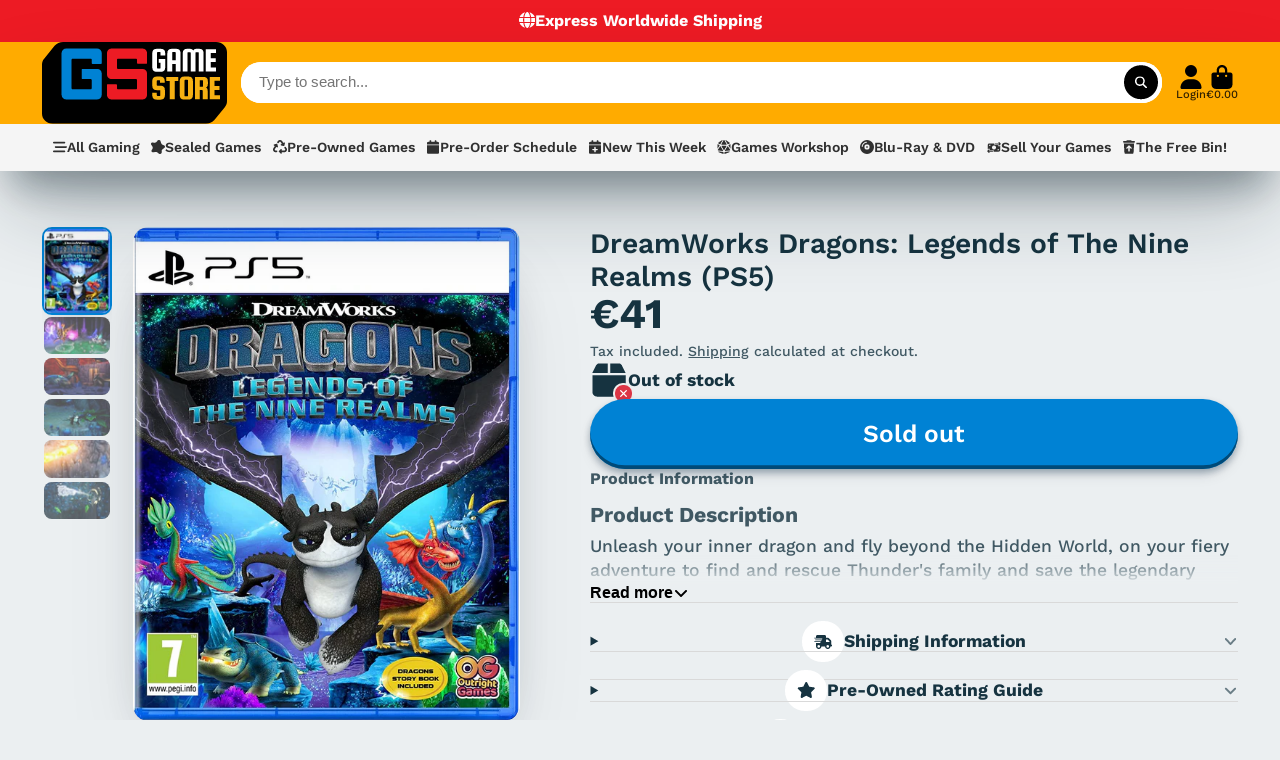

--- FILE ---
content_type: text/html; charset=utf-8
request_url: https://gamestore.mt/products/dreamworks-dragons-legends-of-the-nine-realms-ps5
body_size: 69885
content:
<!doctype html>
<html class="no-js" lang="en">
  <head>
    <meta charset="utf-8">
    <meta http-equiv="X-UA-Compatible" content="IE=edge">
    <meta name="viewport" content="width=device-width,initial-scale=1">
    <meta name="theme-color" content="">
    <link rel="canonical" href="https://gamestore.mt/products/dreamworks-dragons-legends-of-the-nine-realms-ps5">
    <link rel="preconnect" href="https://cdn.shopify.com" crossorigin><link rel="icon" type="image/png" href="//gamestore.mt/cdn/shop/files/GameStoreFavIcon_32x32.gif?v=1767507002"><link rel="preconnect" href="https://fonts.shopifycdn.com" crossorigin><title id="pageTitle">
      DreamWorks Dragons: Legends of The Nine Realms (PS5) - GameStore.mt | Powered by Flutisat
</title>

    
      <script>
        (function() {
          try {
            // Utility function to decode HTML entities (only needed for originalTitle)
            function decodeHtml(html) {
              const txt = document.createElement('textarea');
              txt.innerHTML = html;
              return txt.value;
            }

            let titleInterval = null;
            const originalTitleEncoded = "DreamWorks Dragons: Legends of The Nine Realms (PS5) - GameStore.mt | Powered by Flutisat";
            const message1 = "Game Paused! ⏸️";
            const message2 = "Continue? 😏";

            // Decode the original title (for HTML entities like &)
            const originalTitle = decodeHtml(originalTitleEncoded);
            const titleElement = document.getElementById('pageTitle');

            // Debug: Log to confirm values
            console.log('Original Title (Encoded):', originalTitleEncoded);
            console.log('Original Title (Decoded):', originalTitle);
            console.log('Message 1:', message1);
            console.log('Message 2:', message2);

            if (!titleElement) {
              console.error('Title element not found');
              return;
            }

            // Set the initial title to originalTitle
            titleElement.textContent = originalTitle;
            console.log('Initial title set to:', originalTitle);

            // Function to start toggling between the two messages
            function startTitleToggle() {
              if (titleInterval) {
                clearInterval(titleInterval);
              }
              console.log('Tab is inactive - starting title toggle');
              let showMessage1 = true;
              titleInterval = setInterval(function() {
                titleElement.textContent = showMessage1 ? message1 : message2;
                console.log('Toggling title to:', showMessage1 ? message1 : message2);
                showMessage1 = !showMessage1;
              }, 2000);
            }

            // Function to stop toggling and reset the title
            function stopTitleToggle() {
              console.log('Tab is active - stopping title toggle');
              if (titleInterval) {
                clearInterval(titleInterval);
                titleInterval = null;
              }
              titleElement.textContent = originalTitle;
              console.log('Title reset to:', originalTitle);
            }

            // Check initial visibility state
            if (document.hidden) {
              console.log('Page loaded in inactive state - starting toggle');
              startTitleToggle();
            } else {
              console.log('Page loaded in active state - setting original title');
              stopTitleToggle();
            }

            // Use onblur and onfocus to detect tab focus changes
            window.addEventListener('blur', function() {
              console.log('Blur event fired');
              startTitleToggle();
            });

            window.addEventListener('focus', function() {
              console.log('Focus event fired');
              stopTitleToggle();
            });

            // Also use visibilitychange as a fallback
            document.addEventListener('visibilitychange', function() {
              console.log('Visibilitychange event fired, document.hidden:', document.hidden);
              if (document.hidden) {
                startTitleToggle();
              } else {
                stopTitleToggle();
              }
            });
          } catch (error) {
            console.error('Error in title toggle script:', error);
          }
        })();
      </script>
    

    
      <meta name="description" content="Product Description Unleash your inner dragon and fly beyond the Hidden World, on your fiery adventure to find and rescue Thunder&#39;s family and save the legendary dragon kingdoms! Soar and dive through unexplored realms of fire, ice, and beyond. Use your speed, tail, and claws to defeat strange creatures and giant bosses in your way. Level up Thunder to become the ultimate hero">
    

    

<meta property="og:site_name" content="GameStore.mt">
<meta property="og:url" content="https://gamestore.mt/products/dreamworks-dragons-legends-of-the-nine-realms-ps5">
<meta property="og:title" content="DreamWorks Dragons: Legends of The Nine Realms (PS5) - GameStore.mt | Powered by Flutisat">
<meta property="og:type" content="product">
<meta property="og:description" content="Product Description Unleash your inner dragon and fly beyond the Hidden World, on your fiery adventure to find and rescue Thunder&#39;s family and save the legendary dragon kingdoms! Soar and dive through unexplored realms of fire, ice, and beyond. Use your speed, tail, and claws to defeat strange creatures and giant bosses in your way. Level up Thunder to become the ultimate hero"><meta property="og:image" content="http://gamestore.mt/cdn/shop/products/dreamworks-dragons-legends-of-the-nine-realms-ps5-614719.jpg?v=1747557896">
  <meta property="og:image:secure_url" content="https://gamestore.mt/cdn/shop/products/dreamworks-dragons-legends-of-the-nine-realms-ps5-614719.jpg?v=1747557896">
  <meta property="og:image:width" content="1174">
  <meta property="og:image:height" content="1500"><meta property="og:price:amount" content="41.00">
  <meta property="og:price:currency" content="EUR"><meta name="twitter:card" content="summary_large_image">
<meta name="twitter:title" content="DreamWorks Dragons: Legends of The Nine Realms (PS5) - GameStore.mt | Powered by Flutisat">
<meta name="twitter:description" content="Product Description Unleash your inner dragon and fly beyond the Hidden World, on your fiery adventure to find and rescue Thunder&#39;s family and save the legendary dragon kingdoms! Soar and dive through unexplored realms of fire, ice, and beyond. Use your speed, tail, and claws to defeat strange creatures and giant bosses in your way. Level up Thunder to become the ultimate hero">


    <script>window.performance && window.performance.mark && window.performance.mark('shopify.content_for_header.start');</script><meta name="google-site-verification" content="PfEfg6fPCQvSwCmAQqUtX4vfgpReojQko6JAgMKUAxs">
<meta id="shopify-digital-wallet" name="shopify-digital-wallet" content="/20327177/digital_wallets/dialog">
<meta name="shopify-checkout-api-token" content="ce6d1aa45508070fe5c8a8516f1dd052">
<link rel="alternate" type="application/json+oembed" href="https://gamestore.mt/products/dreamworks-dragons-legends-of-the-nine-realms-ps5.oembed">
<script async="async" src="/checkouts/internal/preloads.js?locale=en-MT"></script>
<link rel="preconnect" href="https://shop.app" crossorigin="anonymous">
<script async="async" src="https://shop.app/checkouts/internal/preloads.js?locale=en-MT&shop_id=20327177" crossorigin="anonymous"></script>
<script id="apple-pay-shop-capabilities" type="application/json">{"shopId":20327177,"countryCode":"MT","currencyCode":"EUR","merchantCapabilities":["supports3DS"],"merchantId":"gid:\/\/shopify\/Shop\/20327177","merchantName":"GameStore.mt","requiredBillingContactFields":["postalAddress","email","phone"],"requiredShippingContactFields":["postalAddress","email","phone"],"shippingType":"shipping","supportedNetworks":["visa","masterCard","amex"],"total":{"type":"pending","label":"GameStore.mt","amount":"1.00"},"shopifyPaymentsEnabled":true,"supportsSubscriptions":true}</script>
<script id="shopify-features" type="application/json">{"accessToken":"ce6d1aa45508070fe5c8a8516f1dd052","betas":["rich-media-storefront-analytics"],"domain":"gamestore.mt","predictiveSearch":true,"shopId":20327177,"locale":"en"}</script>
<script>var Shopify = Shopify || {};
Shopify.shop = "flutisat.myshopify.com";
Shopify.locale = "en";
Shopify.currency = {"active":"EUR","rate":"1.0"};
Shopify.country = "MT";
Shopify.theme = {"name":"2025 Theme (v1.1) - Speed Opt. \u0026 Order History Fix","id":192570425683,"schema_name":"ShowTime","schema_version":"7.14.0","theme_store_id":687,"role":"main"};
Shopify.theme.handle = "null";
Shopify.theme.style = {"id":null,"handle":null};
Shopify.cdnHost = "gamestore.mt/cdn";
Shopify.routes = Shopify.routes || {};
Shopify.routes.root = "/";</script>
<script type="module">!function(o){(o.Shopify=o.Shopify||{}).modules=!0}(window);</script>
<script>!function(o){function n(){var o=[];function n(){o.push(Array.prototype.slice.apply(arguments))}return n.q=o,n}var t=o.Shopify=o.Shopify||{};t.loadFeatures=n(),t.autoloadFeatures=n()}(window);</script>
<script>
  window.ShopifyPay = window.ShopifyPay || {};
  window.ShopifyPay.apiHost = "shop.app\/pay";
  window.ShopifyPay.redirectState = null;
</script>
<script id="shop-js-analytics" type="application/json">{"pageType":"product"}</script>
<script defer="defer" async type="module" src="//gamestore.mt/cdn/shopifycloud/shop-js/modules/v2/client.init-shop-cart-sync_BApSsMSl.en.esm.js"></script>
<script defer="defer" async type="module" src="//gamestore.mt/cdn/shopifycloud/shop-js/modules/v2/chunk.common_CBoos6YZ.esm.js"></script>
<script type="module">
  await import("//gamestore.mt/cdn/shopifycloud/shop-js/modules/v2/client.init-shop-cart-sync_BApSsMSl.en.esm.js");
await import("//gamestore.mt/cdn/shopifycloud/shop-js/modules/v2/chunk.common_CBoos6YZ.esm.js");

  window.Shopify.SignInWithShop?.initShopCartSync?.({"fedCMEnabled":true,"windoidEnabled":true});

</script>
<script>
  window.Shopify = window.Shopify || {};
  if (!window.Shopify.featureAssets) window.Shopify.featureAssets = {};
  window.Shopify.featureAssets['shop-js'] = {"shop-cart-sync":["modules/v2/client.shop-cart-sync_DJczDl9f.en.esm.js","modules/v2/chunk.common_CBoos6YZ.esm.js"],"init-fed-cm":["modules/v2/client.init-fed-cm_BzwGC0Wi.en.esm.js","modules/v2/chunk.common_CBoos6YZ.esm.js"],"init-windoid":["modules/v2/client.init-windoid_BS26ThXS.en.esm.js","modules/v2/chunk.common_CBoos6YZ.esm.js"],"shop-cash-offers":["modules/v2/client.shop-cash-offers_DthCPNIO.en.esm.js","modules/v2/chunk.common_CBoos6YZ.esm.js","modules/v2/chunk.modal_Bu1hFZFC.esm.js"],"shop-button":["modules/v2/client.shop-button_D_JX508o.en.esm.js","modules/v2/chunk.common_CBoos6YZ.esm.js"],"init-shop-email-lookup-coordinator":["modules/v2/client.init-shop-email-lookup-coordinator_DFwWcvrS.en.esm.js","modules/v2/chunk.common_CBoos6YZ.esm.js"],"shop-toast-manager":["modules/v2/client.shop-toast-manager_tEhgP2F9.en.esm.js","modules/v2/chunk.common_CBoos6YZ.esm.js"],"shop-login-button":["modules/v2/client.shop-login-button_DwLgFT0K.en.esm.js","modules/v2/chunk.common_CBoos6YZ.esm.js","modules/v2/chunk.modal_Bu1hFZFC.esm.js"],"avatar":["modules/v2/client.avatar_BTnouDA3.en.esm.js"],"init-shop-cart-sync":["modules/v2/client.init-shop-cart-sync_BApSsMSl.en.esm.js","modules/v2/chunk.common_CBoos6YZ.esm.js"],"pay-button":["modules/v2/client.pay-button_BuNmcIr_.en.esm.js","modules/v2/chunk.common_CBoos6YZ.esm.js"],"init-shop-for-new-customer-accounts":["modules/v2/client.init-shop-for-new-customer-accounts_DrjXSI53.en.esm.js","modules/v2/client.shop-login-button_DwLgFT0K.en.esm.js","modules/v2/chunk.common_CBoos6YZ.esm.js","modules/v2/chunk.modal_Bu1hFZFC.esm.js"],"init-customer-accounts-sign-up":["modules/v2/client.init-customer-accounts-sign-up_TlVCiykN.en.esm.js","modules/v2/client.shop-login-button_DwLgFT0K.en.esm.js","modules/v2/chunk.common_CBoos6YZ.esm.js","modules/v2/chunk.modal_Bu1hFZFC.esm.js"],"shop-follow-button":["modules/v2/client.shop-follow-button_C5D3XtBb.en.esm.js","modules/v2/chunk.common_CBoos6YZ.esm.js","modules/v2/chunk.modal_Bu1hFZFC.esm.js"],"checkout-modal":["modules/v2/client.checkout-modal_8TC_1FUY.en.esm.js","modules/v2/chunk.common_CBoos6YZ.esm.js","modules/v2/chunk.modal_Bu1hFZFC.esm.js"],"init-customer-accounts":["modules/v2/client.init-customer-accounts_C0Oh2ljF.en.esm.js","modules/v2/client.shop-login-button_DwLgFT0K.en.esm.js","modules/v2/chunk.common_CBoos6YZ.esm.js","modules/v2/chunk.modal_Bu1hFZFC.esm.js"],"lead-capture":["modules/v2/client.lead-capture_Cq0gfm7I.en.esm.js","modules/v2/chunk.common_CBoos6YZ.esm.js","modules/v2/chunk.modal_Bu1hFZFC.esm.js"],"shop-login":["modules/v2/client.shop-login_BmtnoEUo.en.esm.js","modules/v2/chunk.common_CBoos6YZ.esm.js","modules/v2/chunk.modal_Bu1hFZFC.esm.js"],"payment-terms":["modules/v2/client.payment-terms_BHOWV7U_.en.esm.js","modules/v2/chunk.common_CBoos6YZ.esm.js","modules/v2/chunk.modal_Bu1hFZFC.esm.js"]};
</script>
<script id="__st">var __st={"a":20327177,"offset":3600,"reqid":"0aca2399-4c3f-4ce8-a7d6-455a3bbed829-1768858512","pageurl":"gamestore.mt\/products\/dreamworks-dragons-legends-of-the-nine-realms-ps5","u":"f05c48dc295f","p":"product","rtyp":"product","rid":6974035263603};</script>
<script>window.ShopifyPaypalV4VisibilityTracking = true;</script>
<script id="captcha-bootstrap">!function(){'use strict';const t='contact',e='account',n='new_comment',o=[[t,t],['blogs',n],['comments',n],[t,'customer']],c=[[e,'customer_login'],[e,'guest_login'],[e,'recover_customer_password'],[e,'create_customer']],r=t=>t.map((([t,e])=>`form[action*='/${t}']:not([data-nocaptcha='true']) input[name='form_type'][value='${e}']`)).join(','),a=t=>()=>t?[...document.querySelectorAll(t)].map((t=>t.form)):[];function s(){const t=[...o],e=r(t);return a(e)}const i='password',u='form_key',d=['recaptcha-v3-token','g-recaptcha-response','h-captcha-response',i],f=()=>{try{return window.sessionStorage}catch{return}},m='__shopify_v',_=t=>t.elements[u];function p(t,e,n=!1){try{const o=window.sessionStorage,c=JSON.parse(o.getItem(e)),{data:r}=function(t){const{data:e,action:n}=t;return t[m]||n?{data:e,action:n}:{data:t,action:n}}(c);for(const[e,n]of Object.entries(r))t.elements[e]&&(t.elements[e].value=n);n&&o.removeItem(e)}catch(o){console.error('form repopulation failed',{error:o})}}const l='form_type',E='cptcha';function T(t){t.dataset[E]=!0}const w=window,h=w.document,L='Shopify',v='ce_forms',y='captcha';let A=!1;((t,e)=>{const n=(g='f06e6c50-85a8-45c8-87d0-21a2b65856fe',I='https://cdn.shopify.com/shopifycloud/storefront-forms-hcaptcha/ce_storefront_forms_captcha_hcaptcha.v1.5.2.iife.js',D={infoText:'Protected by hCaptcha',privacyText:'Privacy',termsText:'Terms'},(t,e,n)=>{const o=w[L][v],c=o.bindForm;if(c)return c(t,g,e,D).then(n);var r;o.q.push([[t,g,e,D],n]),r=I,A||(h.body.append(Object.assign(h.createElement('script'),{id:'captcha-provider',async:!0,src:r})),A=!0)});var g,I,D;w[L]=w[L]||{},w[L][v]=w[L][v]||{},w[L][v].q=[],w[L][y]=w[L][y]||{},w[L][y].protect=function(t,e){n(t,void 0,e),T(t)},Object.freeze(w[L][y]),function(t,e,n,w,h,L){const[v,y,A,g]=function(t,e,n){const i=e?o:[],u=t?c:[],d=[...i,...u],f=r(d),m=r(i),_=r(d.filter((([t,e])=>n.includes(e))));return[a(f),a(m),a(_),s()]}(w,h,L),I=t=>{const e=t.target;return e instanceof HTMLFormElement?e:e&&e.form},D=t=>v().includes(t);t.addEventListener('submit',(t=>{const e=I(t);if(!e)return;const n=D(e)&&!e.dataset.hcaptchaBound&&!e.dataset.recaptchaBound,o=_(e),c=g().includes(e)&&(!o||!o.value);(n||c)&&t.preventDefault(),c&&!n&&(function(t){try{if(!f())return;!function(t){const e=f();if(!e)return;const n=_(t);if(!n)return;const o=n.value;o&&e.removeItem(o)}(t);const e=Array.from(Array(32),(()=>Math.random().toString(36)[2])).join('');!function(t,e){_(t)||t.append(Object.assign(document.createElement('input'),{type:'hidden',name:u})),t.elements[u].value=e}(t,e),function(t,e){const n=f();if(!n)return;const o=[...t.querySelectorAll(`input[type='${i}']`)].map((({name:t})=>t)),c=[...d,...o],r={};for(const[a,s]of new FormData(t).entries())c.includes(a)||(r[a]=s);n.setItem(e,JSON.stringify({[m]:1,action:t.action,data:r}))}(t,e)}catch(e){console.error('failed to persist form',e)}}(e),e.submit())}));const S=(t,e)=>{t&&!t.dataset[E]&&(n(t,e.some((e=>e===t))),T(t))};for(const o of['focusin','change'])t.addEventListener(o,(t=>{const e=I(t);D(e)&&S(e,y())}));const B=e.get('form_key'),M=e.get(l),P=B&&M;t.addEventListener('DOMContentLoaded',(()=>{const t=y();if(P)for(const e of t)e.elements[l].value===M&&p(e,B);[...new Set([...A(),...v().filter((t=>'true'===t.dataset.shopifyCaptcha))])].forEach((e=>S(e,t)))}))}(h,new URLSearchParams(w.location.search),n,t,e,['guest_login'])})(!0,!0)}();</script>
<script integrity="sha256-4kQ18oKyAcykRKYeNunJcIwy7WH5gtpwJnB7kiuLZ1E=" data-source-attribution="shopify.loadfeatures" defer="defer" src="//gamestore.mt/cdn/shopifycloud/storefront/assets/storefront/load_feature-a0a9edcb.js" crossorigin="anonymous"></script>
<script crossorigin="anonymous" defer="defer" src="//gamestore.mt/cdn/shopifycloud/storefront/assets/shopify_pay/storefront-65b4c6d7.js?v=20250812"></script>
<script data-source-attribution="shopify.dynamic_checkout.dynamic.init">var Shopify=Shopify||{};Shopify.PaymentButton=Shopify.PaymentButton||{isStorefrontPortableWallets:!0,init:function(){window.Shopify.PaymentButton.init=function(){};var t=document.createElement("script");t.src="https://gamestore.mt/cdn/shopifycloud/portable-wallets/latest/portable-wallets.en.js",t.type="module",document.head.appendChild(t)}};
</script>
<script data-source-attribution="shopify.dynamic_checkout.buyer_consent">
  function portableWalletsHideBuyerConsent(e){var t=document.getElementById("shopify-buyer-consent"),n=document.getElementById("shopify-subscription-policy-button");t&&n&&(t.classList.add("hidden"),t.setAttribute("aria-hidden","true"),n.removeEventListener("click",e))}function portableWalletsShowBuyerConsent(e){var t=document.getElementById("shopify-buyer-consent"),n=document.getElementById("shopify-subscription-policy-button");t&&n&&(t.classList.remove("hidden"),t.removeAttribute("aria-hidden"),n.addEventListener("click",e))}window.Shopify?.PaymentButton&&(window.Shopify.PaymentButton.hideBuyerConsent=portableWalletsHideBuyerConsent,window.Shopify.PaymentButton.showBuyerConsent=portableWalletsShowBuyerConsent);
</script>
<script data-source-attribution="shopify.dynamic_checkout.cart.bootstrap">document.addEventListener("DOMContentLoaded",(function(){function t(){return document.querySelector("shopify-accelerated-checkout-cart, shopify-accelerated-checkout")}if(t())Shopify.PaymentButton.init();else{new MutationObserver((function(e,n){t()&&(Shopify.PaymentButton.init(),n.disconnect())})).observe(document.body,{childList:!0,subtree:!0})}}));
</script>
<script id='scb4127' type='text/javascript' async='' src='https://gamestore.mt/cdn/shopifycloud/privacy-banner/storefront-banner.js'></script><link id="shopify-accelerated-checkout-styles" rel="stylesheet" media="screen" href="https://gamestore.mt/cdn/shopifycloud/portable-wallets/latest/accelerated-checkout-backwards-compat.css" crossorigin="anonymous">
<style id="shopify-accelerated-checkout-cart">
        #shopify-buyer-consent {
  margin-top: 1em;
  display: inline-block;
  width: 100%;
}

#shopify-buyer-consent.hidden {
  display: none;
}

#shopify-subscription-policy-button {
  background: none;
  border: none;
  padding: 0;
  text-decoration: underline;
  font-size: inherit;
  cursor: pointer;
}

#shopify-subscription-policy-button::before {
  box-shadow: none;
}

      </style>

<script>window.performance && window.performance.mark && window.performance.mark('shopify.content_for_header.end');</script>

    

<style data-shopify>
    @font-face {
  font-family: "Work Sans";
  font-weight: 500;
  font-style: normal;
  font-display: swap;
  src: url("//gamestore.mt/cdn/fonts/work_sans/worksans_n5.42fc03d7028ac0f31a2ddf10d4a2904a7483a1c4.woff2") format("woff2"),
       url("//gamestore.mt/cdn/fonts/work_sans/worksans_n5.1f79bf93aa21696aa0428c88e39fb9f946295341.woff") format("woff");
}

    @font-face {
  font-family: "Work Sans";
  font-weight: 700;
  font-style: normal;
  font-display: swap;
  src: url("//gamestore.mt/cdn/fonts/work_sans/worksans_n7.e2cf5bd8f2c7e9d30c030f9ea8eafc69f5a92f7b.woff2") format("woff2"),
       url("//gamestore.mt/cdn/fonts/work_sans/worksans_n7.20f1c80359e7f7b4327b81543e1acb5c32cd03cd.woff") format("woff");
}

    @font-face {
  font-family: "Work Sans";
  font-weight: 500;
  font-style: italic;
  font-display: swap;
  src: url("//gamestore.mt/cdn/fonts/work_sans/worksans_i5.0097f7572bdd2a30d202a52c1764d831015aa312.woff2") format("woff2"),
       url("//gamestore.mt/cdn/fonts/work_sans/worksans_i5.a4fa6fa0f90748be4cee382c79d6624ea9963ef1.woff") format("woff");
}

    @font-face {
  font-family: "Work Sans";
  font-weight: 700;
  font-style: italic;
  font-display: swap;
  src: url("//gamestore.mt/cdn/fonts/work_sans/worksans_i7.7cdba6320b03c03dcaa365743a4e0e729fe97e54.woff2") format("woff2"),
       url("//gamestore.mt/cdn/fonts/work_sans/worksans_i7.42a9f4016982495f4c0b0fb3dc64cf8f2d0c3eaa.woff") format("woff");
}

    @font-face {
  font-family: "Work Sans";
  font-weight: 600;
  font-style: normal;
  font-display: swap;
  src: url("//gamestore.mt/cdn/fonts/work_sans/worksans_n6.75811c3bd5161ea6e3ceb2d48ca889388f9bd5fe.woff2") format("woff2"),
       url("//gamestore.mt/cdn/fonts/work_sans/worksans_n6.defcf26f28f3fa3df4555714d3f2e0f1217d7772.woff") format("woff");
}


    :root {
    --font-body-family: "Work Sans", sans-serif;
    --font-body-style: normal;
    --font-body-weight: 500;
    --font-body-weight-bold: 700;

    --font-heading-family: "Work Sans", sans-serif;
    --font-heading-style: normal;
    --font-heading-weight: 600;

    --font-scale: 1.0;

    
    --color-g-text: #163340;--color-g-text-alpha-80: rgba(15, 36, 45, 0.8);
    --color-g-text-alpha-70: rgba(15, 36, 45, 0.7);
    --color-g-text-alpha-50: rgba(15, 36, 45, 0.5);
    --color-g-text-alpha-60: rgba(15, 36, 45, 0.6);
    --color-g-text-alpha-40: rgba(15, 36, 45, 0.4);
    --color-g-text-alpha-30: rgba(15, 36, 45, 0.3);
    --color-g-text-alpha-20: rgba(15, 36, 45, 0.2);
    --color-g-text-alpha-10: rgba(15, 36, 45, 0.1);

    --color-g-bg: #EBEFF1;
    --color-g-bg-d5: #dce3e6;
    --color-g-bg-d15: #cdd7dc;
    --color-g-bg-alpha-0: rgba(235, 239, 241, 0);
    --color-g-bg-alpha-70: rgba(235, 239, 241, 0.7);
    --color-g-bg-border: #afbfc7;
    --color-g-fg: #FFFFFF;
    --color-g-fg-alpha-70: rgba(255, 255, 255, 0.7);
    --color-g-fg-alpha-50: rgba(255, 255, 255, 0.5);
    --color-g-fg-d10: #e6e6e6;
    --color-g-fg-d20: #cccccc;
    --color-g-accent: #0082d4;
    --color-g-sale: #B12704;
    --color-g-warning: #fd7e14;
    --color-g-success: #198754;
    --color-g-danger: #dc3545;
    --color-g-star-rating: #FFAB00;

    --color-g-button-text: #ffffff;
    --color-g-button-bg: #0082D4;
    --color-g-button-bg-hover: #0072bb;
    --color-g-button-shadow-l1: rgba(0, 36, 59, 0.3);
    --color-g-button-shadow-l2: rgba(0, 36, 59, 0.15);
    --color-g-button-shadow-l3: #004a78;
    --color-g-button-bg-gradient: #21a9ff;

    --color-g-button-buy-it-now-text: #000;
    --color-g-button-buy-it-now-bg: #f6b012;
    --color-g-button-buy-it-now-bg-hover: #e6a209;

    --color-g-product-badge-sale: #ED1B24;
    --color-g-product-badge-sold-out: #7D959F;

    --border-radius-base: 1.125rem;
    --border-radius-inner: 0.7rem;
    --border-radius-sm: 0.25rem;
    --transition-base: 0.3s;

    --box-shadow-large: rgb(50 50 93 / 25%) 0px 50px 100px -20px, rgb(0 0 0 / 30%) 0px 30px 60px -30px;

    --container-width: 1800px;
    --container-spacer: min(3rem, 5vw);
    /* --glob-gutter: clamp(3vw, 1.4rem, 30px); */
    --glob-gutter: min(3vw, 1.4rem);
    }
</style>
<link rel="preload" as="font" href="//gamestore.mt/cdn/fonts/work_sans/worksans_n5.42fc03d7028ac0f31a2ddf10d4a2904a7483a1c4.woff2" type="font/woff2" crossorigin><link rel="preload" as="font" href="//gamestore.mt/cdn/fonts/work_sans/worksans_n6.75811c3bd5161ea6e3ceb2d48ca889388f9bd5fe.woff2" type="font/woff2" crossorigin><script>
      document.documentElement.className = document.documentElement.className.replace('no-js', 'js');
      if (Shopify.designMode) {
        document.documentElement.classList.add('shopify-design-mode');
      }
      function lazyImageOnLoad(img) {
        img.setAttribute('loaded', '');
      }
    </script>

    <link href="//gamestore.mt/cdn/shop/t/101/assets/core.css?v=15054460465243543951766712037" rel="stylesheet" type="text/css" media="all" />

    

  <link href="https://monorail-edge.shopifysvc.com" rel="dns-prefetch">
<script>(function(){if ("sendBeacon" in navigator && "performance" in window) {try {var session_token_from_headers = performance.getEntriesByType('navigation')[0].serverTiming.find(x => x.name == '_s').description;} catch {var session_token_from_headers = undefined;}var session_cookie_matches = document.cookie.match(/_shopify_s=([^;]*)/);var session_token_from_cookie = session_cookie_matches && session_cookie_matches.length === 2 ? session_cookie_matches[1] : "";var session_token = session_token_from_headers || session_token_from_cookie || "";function handle_abandonment_event(e) {var entries = performance.getEntries().filter(function(entry) {return /monorail-edge.shopifysvc.com/.test(entry.name);});if (!window.abandonment_tracked && entries.length === 0) {window.abandonment_tracked = true;var currentMs = Date.now();var navigation_start = performance.timing.navigationStart;var payload = {shop_id: 20327177,url: window.location.href,navigation_start,duration: currentMs - navigation_start,session_token,page_type: "product"};window.navigator.sendBeacon("https://monorail-edge.shopifysvc.com/v1/produce", JSON.stringify({schema_id: "online_store_buyer_site_abandonment/1.1",payload: payload,metadata: {event_created_at_ms: currentMs,event_sent_at_ms: currentMs}}));}}window.addEventListener('pagehide', handle_abandonment_event);}}());</script>
<script id="web-pixels-manager-setup">(function e(e,d,r,n,o){if(void 0===o&&(o={}),!Boolean(null===(a=null===(i=window.Shopify)||void 0===i?void 0:i.analytics)||void 0===a?void 0:a.replayQueue)){var i,a;window.Shopify=window.Shopify||{};var t=window.Shopify;t.analytics=t.analytics||{};var s=t.analytics;s.replayQueue=[],s.publish=function(e,d,r){return s.replayQueue.push([e,d,r]),!0};try{self.performance.mark("wpm:start")}catch(e){}var l=function(){var e={modern:/Edge?\/(1{2}[4-9]|1[2-9]\d|[2-9]\d{2}|\d{4,})\.\d+(\.\d+|)|Firefox\/(1{2}[4-9]|1[2-9]\d|[2-9]\d{2}|\d{4,})\.\d+(\.\d+|)|Chrom(ium|e)\/(9{2}|\d{3,})\.\d+(\.\d+|)|(Maci|X1{2}).+ Version\/(15\.\d+|(1[6-9]|[2-9]\d|\d{3,})\.\d+)([,.]\d+|)( \(\w+\)|)( Mobile\/\w+|) Safari\/|Chrome.+OPR\/(9{2}|\d{3,})\.\d+\.\d+|(CPU[ +]OS|iPhone[ +]OS|CPU[ +]iPhone|CPU IPhone OS|CPU iPad OS)[ +]+(15[._]\d+|(1[6-9]|[2-9]\d|\d{3,})[._]\d+)([._]\d+|)|Android:?[ /-](13[3-9]|1[4-9]\d|[2-9]\d{2}|\d{4,})(\.\d+|)(\.\d+|)|Android.+Firefox\/(13[5-9]|1[4-9]\d|[2-9]\d{2}|\d{4,})\.\d+(\.\d+|)|Android.+Chrom(ium|e)\/(13[3-9]|1[4-9]\d|[2-9]\d{2}|\d{4,})\.\d+(\.\d+|)|SamsungBrowser\/([2-9]\d|\d{3,})\.\d+/,legacy:/Edge?\/(1[6-9]|[2-9]\d|\d{3,})\.\d+(\.\d+|)|Firefox\/(5[4-9]|[6-9]\d|\d{3,})\.\d+(\.\d+|)|Chrom(ium|e)\/(5[1-9]|[6-9]\d|\d{3,})\.\d+(\.\d+|)([\d.]+$|.*Safari\/(?![\d.]+ Edge\/[\d.]+$))|(Maci|X1{2}).+ Version\/(10\.\d+|(1[1-9]|[2-9]\d|\d{3,})\.\d+)([,.]\d+|)( \(\w+\)|)( Mobile\/\w+|) Safari\/|Chrome.+OPR\/(3[89]|[4-9]\d|\d{3,})\.\d+\.\d+|(CPU[ +]OS|iPhone[ +]OS|CPU[ +]iPhone|CPU IPhone OS|CPU iPad OS)[ +]+(10[._]\d+|(1[1-9]|[2-9]\d|\d{3,})[._]\d+)([._]\d+|)|Android:?[ /-](13[3-9]|1[4-9]\d|[2-9]\d{2}|\d{4,})(\.\d+|)(\.\d+|)|Mobile Safari.+OPR\/([89]\d|\d{3,})\.\d+\.\d+|Android.+Firefox\/(13[5-9]|1[4-9]\d|[2-9]\d{2}|\d{4,})\.\d+(\.\d+|)|Android.+Chrom(ium|e)\/(13[3-9]|1[4-9]\d|[2-9]\d{2}|\d{4,})\.\d+(\.\d+|)|Android.+(UC? ?Browser|UCWEB|U3)[ /]?(15\.([5-9]|\d{2,})|(1[6-9]|[2-9]\d|\d{3,})\.\d+)\.\d+|SamsungBrowser\/(5\.\d+|([6-9]|\d{2,})\.\d+)|Android.+MQ{2}Browser\/(14(\.(9|\d{2,})|)|(1[5-9]|[2-9]\d|\d{3,})(\.\d+|))(\.\d+|)|K[Aa][Ii]OS\/(3\.\d+|([4-9]|\d{2,})\.\d+)(\.\d+|)/},d=e.modern,r=e.legacy,n=navigator.userAgent;return n.match(d)?"modern":n.match(r)?"legacy":"unknown"}(),u="modern"===l?"modern":"legacy",c=(null!=n?n:{modern:"",legacy:""})[u],f=function(e){return[e.baseUrl,"/wpm","/b",e.hashVersion,"modern"===e.buildTarget?"m":"l",".js"].join("")}({baseUrl:d,hashVersion:r,buildTarget:u}),m=function(e){var d=e.version,r=e.bundleTarget,n=e.surface,o=e.pageUrl,i=e.monorailEndpoint;return{emit:function(e){var a=e.status,t=e.errorMsg,s=(new Date).getTime(),l=JSON.stringify({metadata:{event_sent_at_ms:s},events:[{schema_id:"web_pixels_manager_load/3.1",payload:{version:d,bundle_target:r,page_url:o,status:a,surface:n,error_msg:t},metadata:{event_created_at_ms:s}}]});if(!i)return console&&console.warn&&console.warn("[Web Pixels Manager] No Monorail endpoint provided, skipping logging."),!1;try{return self.navigator.sendBeacon.bind(self.navigator)(i,l)}catch(e){}var u=new XMLHttpRequest;try{return u.open("POST",i,!0),u.setRequestHeader("Content-Type","text/plain"),u.send(l),!0}catch(e){return console&&console.warn&&console.warn("[Web Pixels Manager] Got an unhandled error while logging to Monorail."),!1}}}}({version:r,bundleTarget:l,surface:e.surface,pageUrl:self.location.href,monorailEndpoint:e.monorailEndpoint});try{o.browserTarget=l,function(e){var d=e.src,r=e.async,n=void 0===r||r,o=e.onload,i=e.onerror,a=e.sri,t=e.scriptDataAttributes,s=void 0===t?{}:t,l=document.createElement("script"),u=document.querySelector("head"),c=document.querySelector("body");if(l.async=n,l.src=d,a&&(l.integrity=a,l.crossOrigin="anonymous"),s)for(var f in s)if(Object.prototype.hasOwnProperty.call(s,f))try{l.dataset[f]=s[f]}catch(e){}if(o&&l.addEventListener("load",o),i&&l.addEventListener("error",i),u)u.appendChild(l);else{if(!c)throw new Error("Did not find a head or body element to append the script");c.appendChild(l)}}({src:f,async:!0,onload:function(){if(!function(){var e,d;return Boolean(null===(d=null===(e=window.Shopify)||void 0===e?void 0:e.analytics)||void 0===d?void 0:d.initialized)}()){var d=window.webPixelsManager.init(e)||void 0;if(d){var r=window.Shopify.analytics;r.replayQueue.forEach((function(e){var r=e[0],n=e[1],o=e[2];d.publishCustomEvent(r,n,o)})),r.replayQueue=[],r.publish=d.publishCustomEvent,r.visitor=d.visitor,r.initialized=!0}}},onerror:function(){return m.emit({status:"failed",errorMsg:"".concat(f," has failed to load")})},sri:function(e){var d=/^sha384-[A-Za-z0-9+/=]+$/;return"string"==typeof e&&d.test(e)}(c)?c:"",scriptDataAttributes:o}),m.emit({status:"loading"})}catch(e){m.emit({status:"failed",errorMsg:(null==e?void 0:e.message)||"Unknown error"})}}})({shopId: 20327177,storefrontBaseUrl: "https://gamestore.mt",extensionsBaseUrl: "https://extensions.shopifycdn.com/cdn/shopifycloud/web-pixels-manager",monorailEndpoint: "https://monorail-edge.shopifysvc.com/unstable/produce_batch",surface: "storefront-renderer",enabledBetaFlags: ["2dca8a86"],webPixelsConfigList: [{"id":"2690711891","configuration":"{\"pixel_id\":\"488085278197942\",\"pixel_type\":\"facebook_pixel\"}","eventPayloadVersion":"v1","runtimeContext":"OPEN","scriptVersion":"ca16bc87fe92b6042fbaa3acc2fbdaa6","type":"APP","apiClientId":2329312,"privacyPurposes":["ANALYTICS","MARKETING","SALE_OF_DATA"],"dataSharingAdjustments":{"protectedCustomerApprovalScopes":["read_customer_address","read_customer_email","read_customer_name","read_customer_personal_data","read_customer_phone"]}},{"id":"1984659795","configuration":"{\"config\":\"{\\\"google_tag_ids\\\":[\\\"G-T2R3YGYS9Q\\\",\\\"AW-16978511669\\\",\\\"GT-P84MBN83\\\"],\\\"target_country\\\":\\\"IT\\\",\\\"gtag_events\\\":[{\\\"type\\\":\\\"begin_checkout\\\",\\\"action_label\\\":[\\\"G-T2R3YGYS9Q\\\",\\\"AW-16978511669\\\/GHgRCJqEwrQaELWO_p8_\\\"]},{\\\"type\\\":\\\"search\\\",\\\"action_label\\\":[\\\"G-T2R3YGYS9Q\\\",\\\"AW-16978511669\\\/8WhcCOCIwrQaELWO_p8_\\\"]},{\\\"type\\\":\\\"view_item\\\",\\\"action_label\\\":[\\\"G-T2R3YGYS9Q\\\",\\\"AW-16978511669\\\/Gr6aCN2IwrQaELWO_p8_\\\",\\\"MC-LJMX148JFN\\\"]},{\\\"type\\\":\\\"purchase\\\",\\\"action_label\\\":[\\\"G-T2R3YGYS9Q\\\",\\\"AW-16978511669\\\/bHxWCJ-DwrQaELWO_p8_\\\",\\\"MC-LJMX148JFN\\\"]},{\\\"type\\\":\\\"page_view\\\",\\\"action_label\\\":[\\\"G-T2R3YGYS9Q\\\",\\\"AW-16978511669\\\/kdGICKCEwrQaELWO_p8_\\\",\\\"MC-LJMX148JFN\\\"]},{\\\"type\\\":\\\"add_payment_info\\\",\\\"action_label\\\":[\\\"G-T2R3YGYS9Q\\\",\\\"AW-16978511669\\\/T5XgCOOIwrQaELWO_p8_\\\"]},{\\\"type\\\":\\\"add_to_cart\\\",\\\"action_label\\\":[\\\"G-T2R3YGYS9Q\\\",\\\"AW-16978511669\\\/wOp5CJ2EwrQaELWO_p8_\\\"]}],\\\"enable_monitoring_mode\\\":false}\"}","eventPayloadVersion":"v1","runtimeContext":"OPEN","scriptVersion":"b2a88bafab3e21179ed38636efcd8a93","type":"APP","apiClientId":1780363,"privacyPurposes":[],"dataSharingAdjustments":{"protectedCustomerApprovalScopes":["read_customer_address","read_customer_email","read_customer_name","read_customer_personal_data","read_customer_phone"]}},{"id":"238223699","eventPayloadVersion":"1","runtimeContext":"LAX","scriptVersion":"1","type":"CUSTOM","privacyPurposes":["ANALYTICS","MARKETING","PREFERENCES","SALE_OF_DATA"],"name":"Reddit Pixel"},{"id":"shopify-app-pixel","configuration":"{}","eventPayloadVersion":"v1","runtimeContext":"STRICT","scriptVersion":"0450","apiClientId":"shopify-pixel","type":"APP","privacyPurposes":["ANALYTICS","MARKETING"]},{"id":"shopify-custom-pixel","eventPayloadVersion":"v1","runtimeContext":"LAX","scriptVersion":"0450","apiClientId":"shopify-pixel","type":"CUSTOM","privacyPurposes":["ANALYTICS","MARKETING"]}],isMerchantRequest: false,initData: {"shop":{"name":"GameStore.mt","paymentSettings":{"currencyCode":"EUR"},"myshopifyDomain":"flutisat.myshopify.com","countryCode":"MT","storefrontUrl":"https:\/\/gamestore.mt"},"customer":null,"cart":null,"checkout":null,"productVariants":[{"price":{"amount":41.0,"currencyCode":"EUR"},"product":{"title":"DreamWorks Dragons: Legends of The Nine Realms (PS5)","vendor":"GameStore.mt","id":"6974035263603","untranslatedTitle":"DreamWorks Dragons: Legends of The Nine Realms (PS5)","url":"\/products\/dreamworks-dragons-legends-of-the-nine-realms-ps5","type":""},"id":"40455698841715","image":{"src":"\/\/gamestore.mt\/cdn\/shop\/products\/dreamworks-dragons-legends-of-the-nine-realms-ps5-614719.jpg?v=1747557896"},"sku":null,"title":"Default Title","untranslatedTitle":"Default Title"}],"purchasingCompany":null},},"https://gamestore.mt/cdn","fcfee988w5aeb613cpc8e4bc33m6693e112",{"modern":"","legacy":""},{"shopId":"20327177","storefrontBaseUrl":"https:\/\/gamestore.mt","extensionBaseUrl":"https:\/\/extensions.shopifycdn.com\/cdn\/shopifycloud\/web-pixels-manager","surface":"storefront-renderer","enabledBetaFlags":"[\"2dca8a86\"]","isMerchantRequest":"false","hashVersion":"fcfee988w5aeb613cpc8e4bc33m6693e112","publish":"custom","events":"[[\"page_viewed\",{}],[\"product_viewed\",{\"productVariant\":{\"price\":{\"amount\":41.0,\"currencyCode\":\"EUR\"},\"product\":{\"title\":\"DreamWorks Dragons: Legends of The Nine Realms (PS5)\",\"vendor\":\"GameStore.mt\",\"id\":\"6974035263603\",\"untranslatedTitle\":\"DreamWorks Dragons: Legends of The Nine Realms (PS5)\",\"url\":\"\/products\/dreamworks-dragons-legends-of-the-nine-realms-ps5\",\"type\":\"\"},\"id\":\"40455698841715\",\"image\":{\"src\":\"\/\/gamestore.mt\/cdn\/shop\/products\/dreamworks-dragons-legends-of-the-nine-realms-ps5-614719.jpg?v=1747557896\"},\"sku\":null,\"title\":\"Default Title\",\"untranslatedTitle\":\"Default Title\"}}]]"});</script><script>
  window.ShopifyAnalytics = window.ShopifyAnalytics || {};
  window.ShopifyAnalytics.meta = window.ShopifyAnalytics.meta || {};
  window.ShopifyAnalytics.meta.currency = 'EUR';
  var meta = {"product":{"id":6974035263603,"gid":"gid:\/\/shopify\/Product\/6974035263603","vendor":"GameStore.mt","type":"","handle":"dreamworks-dragons-legends-of-the-nine-realms-ps5","variants":[{"id":40455698841715,"price":4100,"name":"DreamWorks Dragons: Legends of The Nine Realms (PS5)","public_title":null,"sku":null}],"remote":false},"page":{"pageType":"product","resourceType":"product","resourceId":6974035263603,"requestId":"0aca2399-4c3f-4ce8-a7d6-455a3bbed829-1768858512"}};
  for (var attr in meta) {
    window.ShopifyAnalytics.meta[attr] = meta[attr];
  }
</script>
<script class="analytics">
  (function () {
    var customDocumentWrite = function(content) {
      var jquery = null;

      if (window.jQuery) {
        jquery = window.jQuery;
      } else if (window.Checkout && window.Checkout.$) {
        jquery = window.Checkout.$;
      }

      if (jquery) {
        jquery('body').append(content);
      }
    };

    var hasLoggedConversion = function(token) {
      if (token) {
        return document.cookie.indexOf('loggedConversion=' + token) !== -1;
      }
      return false;
    }

    var setCookieIfConversion = function(token) {
      if (token) {
        var twoMonthsFromNow = new Date(Date.now());
        twoMonthsFromNow.setMonth(twoMonthsFromNow.getMonth() + 2);

        document.cookie = 'loggedConversion=' + token + '; expires=' + twoMonthsFromNow;
      }
    }

    var trekkie = window.ShopifyAnalytics.lib = window.trekkie = window.trekkie || [];
    if (trekkie.integrations) {
      return;
    }
    trekkie.methods = [
      'identify',
      'page',
      'ready',
      'track',
      'trackForm',
      'trackLink'
    ];
    trekkie.factory = function(method) {
      return function() {
        var args = Array.prototype.slice.call(arguments);
        args.unshift(method);
        trekkie.push(args);
        return trekkie;
      };
    };
    for (var i = 0; i < trekkie.methods.length; i++) {
      var key = trekkie.methods[i];
      trekkie[key] = trekkie.factory(key);
    }
    trekkie.load = function(config) {
      trekkie.config = config || {};
      trekkie.config.initialDocumentCookie = document.cookie;
      var first = document.getElementsByTagName('script')[0];
      var script = document.createElement('script');
      script.type = 'text/javascript';
      script.onerror = function(e) {
        var scriptFallback = document.createElement('script');
        scriptFallback.type = 'text/javascript';
        scriptFallback.onerror = function(error) {
                var Monorail = {
      produce: function produce(monorailDomain, schemaId, payload) {
        var currentMs = new Date().getTime();
        var event = {
          schema_id: schemaId,
          payload: payload,
          metadata: {
            event_created_at_ms: currentMs,
            event_sent_at_ms: currentMs
          }
        };
        return Monorail.sendRequest("https://" + monorailDomain + "/v1/produce", JSON.stringify(event));
      },
      sendRequest: function sendRequest(endpointUrl, payload) {
        // Try the sendBeacon API
        if (window && window.navigator && typeof window.navigator.sendBeacon === 'function' && typeof window.Blob === 'function' && !Monorail.isIos12()) {
          var blobData = new window.Blob([payload], {
            type: 'text/plain'
          });

          if (window.navigator.sendBeacon(endpointUrl, blobData)) {
            return true;
          } // sendBeacon was not successful

        } // XHR beacon

        var xhr = new XMLHttpRequest();

        try {
          xhr.open('POST', endpointUrl);
          xhr.setRequestHeader('Content-Type', 'text/plain');
          xhr.send(payload);
        } catch (e) {
          console.log(e);
        }

        return false;
      },
      isIos12: function isIos12() {
        return window.navigator.userAgent.lastIndexOf('iPhone; CPU iPhone OS 12_') !== -1 || window.navigator.userAgent.lastIndexOf('iPad; CPU OS 12_') !== -1;
      }
    };
    Monorail.produce('monorail-edge.shopifysvc.com',
      'trekkie_storefront_load_errors/1.1',
      {shop_id: 20327177,
      theme_id: 192570425683,
      app_name: "storefront",
      context_url: window.location.href,
      source_url: "//gamestore.mt/cdn/s/trekkie.storefront.cd680fe47e6c39ca5d5df5f0a32d569bc48c0f27.min.js"});

        };
        scriptFallback.async = true;
        scriptFallback.src = '//gamestore.mt/cdn/s/trekkie.storefront.cd680fe47e6c39ca5d5df5f0a32d569bc48c0f27.min.js';
        first.parentNode.insertBefore(scriptFallback, first);
      };
      script.async = true;
      script.src = '//gamestore.mt/cdn/s/trekkie.storefront.cd680fe47e6c39ca5d5df5f0a32d569bc48c0f27.min.js';
      first.parentNode.insertBefore(script, first);
    };
    trekkie.load(
      {"Trekkie":{"appName":"storefront","development":false,"defaultAttributes":{"shopId":20327177,"isMerchantRequest":null,"themeId":192570425683,"themeCityHash":"2591570102664105195","contentLanguage":"en","currency":"EUR","eventMetadataId":"def878fb-dbc1-46a1-877f-69dab15bd8a6"},"isServerSideCookieWritingEnabled":true,"monorailRegion":"shop_domain","enabledBetaFlags":["65f19447"]},"Session Attribution":{},"S2S":{"facebookCapiEnabled":true,"source":"trekkie-storefront-renderer","apiClientId":580111}}
    );

    var loaded = false;
    trekkie.ready(function() {
      if (loaded) return;
      loaded = true;

      window.ShopifyAnalytics.lib = window.trekkie;

      var originalDocumentWrite = document.write;
      document.write = customDocumentWrite;
      try { window.ShopifyAnalytics.merchantGoogleAnalytics.call(this); } catch(error) {};
      document.write = originalDocumentWrite;

      window.ShopifyAnalytics.lib.page(null,{"pageType":"product","resourceType":"product","resourceId":6974035263603,"requestId":"0aca2399-4c3f-4ce8-a7d6-455a3bbed829-1768858512","shopifyEmitted":true});

      var match = window.location.pathname.match(/checkouts\/(.+)\/(thank_you|post_purchase)/)
      var token = match? match[1]: undefined;
      if (!hasLoggedConversion(token)) {
        setCookieIfConversion(token);
        window.ShopifyAnalytics.lib.track("Viewed Product",{"currency":"EUR","variantId":40455698841715,"productId":6974035263603,"productGid":"gid:\/\/shopify\/Product\/6974035263603","name":"DreamWorks Dragons: Legends of The Nine Realms (PS5)","price":"41.00","sku":null,"brand":"GameStore.mt","variant":null,"category":"","nonInteraction":true,"remote":false},undefined,undefined,{"shopifyEmitted":true});
      window.ShopifyAnalytics.lib.track("monorail:\/\/trekkie_storefront_viewed_product\/1.1",{"currency":"EUR","variantId":40455698841715,"productId":6974035263603,"productGid":"gid:\/\/shopify\/Product\/6974035263603","name":"DreamWorks Dragons: Legends of The Nine Realms (PS5)","price":"41.00","sku":null,"brand":"GameStore.mt","variant":null,"category":"","nonInteraction":true,"remote":false,"referer":"https:\/\/gamestore.mt\/products\/dreamworks-dragons-legends-of-the-nine-realms-ps5"});
      }
    });


        var eventsListenerScript = document.createElement('script');
        eventsListenerScript.async = true;
        eventsListenerScript.src = "//gamestore.mt/cdn/shopifycloud/storefront/assets/shop_events_listener-3da45d37.js";
        document.getElementsByTagName('head')[0].appendChild(eventsListenerScript);

})();</script>
<script
  defer
  src="https://gamestore.mt/cdn/shopifycloud/perf-kit/shopify-perf-kit-3.0.4.min.js"
  data-application="storefront-renderer"
  data-shop-id="20327177"
  data-render-region="gcp-us-east1"
  data-page-type="product"
  data-theme-instance-id="192570425683"
  data-theme-name="ShowTime"
  data-theme-version="7.14.0"
  data-monorail-region="shop_domain"
  data-resource-timing-sampling-rate="10"
  data-shs="true"
  data-shs-beacon="true"
  data-shs-export-with-fetch="true"
  data-shs-logs-sample-rate="1"
  data-shs-beacon-endpoint="https://gamestore.mt/api/collect"
></script>
</head>

  <body><div class="#container" data-main-container>
    <div data-main-container-inner></div>
</div>

<div class="gutter-spacer" data-gutter-spacer></div>

<script>
    window.importModule = (mod) => import(window.theme.modules[mod]);
    const containerElInner = document.querySelector('[data-main-container-inner]');
    const gutterSpacerEl = document.querySelector('[data-gutter-spacer]');
    window.containerInnerWidth = containerElInner.offsetWidth;
    window.gutterWidth = gutterSpacerEl.offsetWidth;
    var globalLoadedStyles = {};
    function loadStyle(style) {
        if(globalLoadedStyles[style.getAttribute('href')]) {
            return;
        }
        globalLoadedStyles[style.getAttribute('href')] = true;
        if(style.media === 'print') {
            style.media = 'all';
        }
    }
    window.global = {
        cartNotificationsEnabled: true
    }
    window.shopUrl = 'https://gamestore.mt';
    window.routes = {
        cart_add_url: '/cart/add',
        cart_change_url: '/cart/change',
        cart_update_url: '/cart/update',
        predictive_search_url: '/search/suggest'
    };
    window.dynamicURLs = {
        account: '/account',
        accountLogin: '/account/login',
        accountLogout: '/account/logout',
        accountRegister: '/account/register',
        accountAddresses: '/account/addresses',
        allProductsCollection: '/collections/all',
        cart: '/cart',
        cartAdd: '/cart/add',
        cartChange: '/cart/change',
        cartClear: '/cart/clear',
        cartUpdate: '/cart/update',
        contact: '/contact#contact_form',
        localization: '/localization',
        collections: '/collections',
        predictiveSearch: '/search/suggest',
        productRecommendations: '/recommendations/products',
        root: '/',
        search: '/search'
    };
    window.cartStrings = {
        error: `There was an error while updating your cart. Please try again.`,
        quantityError: `You can only add [quantity] of this item to your cart.`
    };
    window.variantStrings = {
        addToCart: `Add to cart`,
        soldOut: `Sold out`,
        unavailable: `Unavailable`,
    };
    window.accessibilityStrings = {
        imageAvailable: `Image [index] is now available in gallery view`,
        shareSuccess: `Link copied to clipboard`,
        pauseSlideshow: `Pause slideshow`,
        playSlideshow: `Play slideshow`,
    };
    Shopify.money_format = "€{{amount}}";
    Shopify.formatMoney = function(cents, format) {
        if (typeof cents == 'string') { cents = cents.replace('.',''); }
        let value = '';
        const placeholderRegex = /\{\{\s*(\w+)\s*\}\}/;
        const formatString = (format || Shopify.money_format);

        function defaultOption(opt, def) {
            return (typeof opt == 'undefined' ? def : opt);
        }

        function formatWithDelimiters(number, precision, thousands, decimal) {
            precision = defaultOption(precision, 2);
            thousands = defaultOption(thousands, ',');
            decimal   = defaultOption(decimal, '.');

            if (isNaN(number) || number == null) { return 0; }

            number = (number/100.0).toFixed(precision);

            const parts   = number.split('.'),
                dollars = parts[0].replace(/(\d)(?=(\d\d\d)+(?!\d))/g, '$1' + thousands),
                cents   = parts[1] ? (decimal + parts[1]) : '';

            return dollars + cents;
        }

        switch(formatString.match(placeholderRegex)[1]) {
            case 'amount':
                value = formatWithDelimiters(cents, 2);
            break;
            case 'amount_no_decimals':
                value = formatWithDelimiters(cents, 0);
            break;
            case 'amount_with_comma_separator':
                value = formatWithDelimiters(cents, 2, '.', ',');
            break;
            case 'amount_no_decimals_with_comma_separator':
                value = formatWithDelimiters(cents, 0, '.', ',');
            break;
            case 'amount_no_decimals_with_space_separator':
                value = formatWithDelimiters(cents, 2, ' ');
            break;
        }

        return formatString.replace(placeholderRegex, value);
    };
    window.theme = {
        modules: {
            Core: `//gamestore.mt/cdn/shop/t/101/assets/core.js?v=159306185646465332961766709518`,
            Utils: `//gamestore.mt/cdn/shop/t/101/assets/utils.js?v=38983246119779660801766698551`,
            Editor: `//gamestore.mt/cdn/shop/t/101/assets/editor.js?v=17739`,
            Swiper: `//gamestore.mt/cdn/shop/t/101/assets/swiper.js?v=103864017367299360021766698545`,
            NoUiSlider: `//gamestore.mt/cdn/shop/t/101/assets/no-ui-slider.js?v=61396311834601723231766698461`,
            Plyr: `//gamestore.mt/cdn/shop/t/101/assets/plyr.js?v=32605106964212089941766698470`,
            Routes: `//gamestore.mt/cdn/shop/t/101/assets/routes.js?v=17739`,
            GoogleMap: `//gamestore.mt/cdn/shop/t/101/assets/google-map.js?v=135056631532838365431766698432`,
            FloatingUI: `//gamestore.mt/cdn/shop/t/101/assets/floating-ui.js?v=87087163133554834691766698425`,
            DriftZoom: `//gamestore.mt/cdn/shop/t/101/assets/drift-zoom.js?v=125191388362654268931766698415`,
            BrowsingHistoryPromise: `//gamestore.mt/cdn/shop/t/101/assets/browsing-history-promise.js?v=105421637721143783721766698369`
        },
        scripts: {
            Popper: 'https://unpkg.com/@popperjs/core@2'
        }
    }
</script>
    <svg display="none" width="0" height="0" version="1.1" xmlns="http://www.w3.org/2000/svg"
    xmlns:xlink="http://www.w3.org/1999/xlink">
  <defs>
    <symbol id="svg-icon-bell" viewbox="0 0 448 512">
      <title>bell</title>
      <path d="M224 0c-17.7 0-32 14.3-32 32l0 19.2C119 66 64 130.6 64 208l0 18.8c0 47-17.3 92.4-48.5 127.6l-7.4 8.3c-8.4
          9.4-10.4 22.9-5.3 34.4S19.4 416 32 416l384 0c12.6 0 24-7.4 29.2-18.9s3.1-25-5.3-34.4l-7.4-8.3C401.3 319.2 384
          273.9 384 226.8l0-18.8c0-77.4-55-142-128-156.8L256 32c0-17.7-14.3-32-32-32zm45.3 493.3c12-12 18.7-28.3
          18.7-45.3l-64 0-64 0c0 17 6.7 33.3 18.7 45.3s28.3 18.7 45.3 18.7s33.3-6.7 45.3-18.7z">
    </symbol>
    <symbol id="svg-icon-user" viewbox="0 0 448 512">
      <title>user</title>
      <path d="M224 256A128 128 0 1 0 224 0a128 128 0 1 0 0 256zm-45.7 48C79.8 304 0 383.8 0 482.3C0 498.7 13.3 512 29.7
          512l388.6 0c16.4 0 29.7-13.3 29.7-29.7C448 383.8 368.2 304 269.7 304l-91.4 0z">
    </symbol>
    <symbol id="svg-icon-minus" viewbox="0 0 448 512">
      <title>minus</title>
      <path d="M432 256c0 17.7-14.3 32-32 32L48 288c-17.7 0-32-14.3-32-32s14.3-32 32-32l352 0c17.7 0 32 14.3 32 32z">
    </symbol>
    <symbol id="svg-icon-plus" viewbox="0 0 448 512">
      <title>plus</title>
      <path d="M256 80c0-17.7-14.3-32-32-32s-32 14.3-32 32l0 144L48 224c-17.7 0-32 14.3-32 32s14.3 32 32 32l144 0 0
          144c0 17.7 14.3 32 32 32s32-14.3 32-32l0-144 144 0c17.7 0 32-14.3 32-32s-14.3-32-32-32l-144 0 0-144z">
    </symbol>
    <symbol id="svg-icon-bars" viewbox="0 0 448 512">
      <title>bars</title>
      <path d="M0 96C0 78.3 14.3 64 32 64l384 0c17.7 0 32 14.3 32 32s-14.3 32-32 32L32 128C14.3 128 0 113.7 0 96zM0
          256c0-17.7 14.3-32 32-32l384 0c17.7 0 32 14.3 32 32s-14.3 32-32 32L32 288c-17.7 0-32-14.3-32-32zM448 416c0
          17.7-14.3 32-32 32L32 448c-17.7 0-32-14.3-32-32s14.3-32 32-32l384 0c17.7 0 32 14.3 32 32z">
    </symbol>
    <symbol id="svg-icon-file-lines" viewbox="0 0 384 512">
      <title>file-lines</title>
      <path d="M64 0C28.7 0 0 28.7 0 64L0 448c0 35.3 28.7 64 64 64l256 0c35.3 0 64-28.7 64-64l0-288-128 0c-17.7
          0-32-14.3-32-32L224 0 64 0zM256 0l0 128 128 0L256 0zM112 256l160 0c8.8 0 16 7.2 16 16s-7.2 16-16 16l-160
          0c-8.8 0-16-7.2-16-16s7.2-16 16-16zm0 64l160 0c8.8 0 16 7.2 16 16s-7.2 16-16 16l-160 0c-8.8
          0-16-7.2-16-16s7.2-16 16-16zm0 64l160 0c8.8 0 16 7.2 16 16s-7.2 16-16 16l-160 0c-8.8 0-16-7.2-16-16s7.2-16
          16-16z">
    </symbol>
    <symbol id="svg-icon-cart-shopping" viewbox="0 0 576 512">
      <title>cart-shopping</title>
      <path d="M0 24C0 10.7 10.7 0 24 0L69.5 0c22 0 41.5 12.8 50.6 32l411 0c26.3 0 45.5 25 38.6 50.4l-41 152.3c-8.5
          31.4-37 53.3-69.5 53.3l-288.5 0 5.4 28.5c2.2 11.3 12.1 19.5 23.6 19.5L488 336c13.3 0 24 10.7 24 24s-10.7 24-24
          24l-288.3 0c-34.6 0-64.3-24.6-70.7-58.5L77.4 54.5c-.7-3.8-4-6.5-7.9-6.5L24 48C10.7 48 0 37.3 0 24zM128 464a48
          48 0 1 1 96 0 48 48 0 1 1 -96 0zm336-48a48 48 0 1 1 0 96 48 48 0 1 1 0-96z">
    </symbol>
    <symbol id="svg-icon-magnifying-glass" viewbox="0 0 512 512">
      <title>magnifying-glass</title>
      <path d="M416 208c0 45.9-14.9 88.3-40 122.7L502.6 457.4c12.5 12.5 12.5 32.8 0 45.3s-32.8 12.5-45.3 0L330.7
          376c-34.4 25.2-76.8 40-122.7 40C93.1 416 0 322.9 0 208S93.1 0 208 0S416 93.1 416 208zM208 352a144 144 0 1 0
          0-288 144 144 0 1 0 0 288z">
    </symbol>
    <symbol id="svg-icon-magnifying-glass-plus" viewbox="0 0 512 512">
      <title>magnifying-glass-plus</title>
      <path d="M416 208c0 45.9-14.9 88.3-40 122.7L502.6 457.4c12.5 12.5 12.5 32.8 0 45.3s-32.8 12.5-45.3 0L330.7
          376c-34.4 25.2-76.8 40-122.7 40C93.1 416 0 322.9 0 208S93.1 0 208 0S416 93.1 416 208zM184 296c0 13.3 10.7 24
          24 24s24-10.7 24-24l0-64 64 0c13.3 0 24-10.7 24-24s-10.7-24-24-24l-64 0 0-64c0-13.3-10.7-24-24-24s-24 10.7-24
          24l0 64-64 0c-13.3 0-24 10.7-24 24s10.7 24 24 24l64 0 0 64z">
    </symbol>
    <symbol id="svg-icon-bag-shopping" viewbox="0 0 448 512">
      <title>bag-shopping</title>
      <path d="M160 112c0-35.3 28.7-64 64-64s64 28.7 64 64l0 48-128 0 0-48zm-48 48l-64 0c-26.5 0-48 21.5-48 48L0 416c0
          53 43 96 96 96l256 0c53 0 96-43 96-96l0-208c0-26.5-21.5-48-48-48l-64 0 0-48C336 50.1 285.9 0 224 0S112 50.1
          112 112l0 48zm24 48a24 24 0 1 1 0 48 24 24 0 1 1 0-48zm152 24a24 24 0 1 1 48 0 24 24 0 1 1 -48 0z">
    </symbol>
    <symbol id="svg-icon-arrow-left" viewbox="0 0 448 512">
      <title>arrow-left</title>
      <path d="M9.4 233.4c-12.5 12.5-12.5 32.8 0 45.3l160 160c12.5 12.5 32.8 12.5 45.3 0s12.5-32.8 0-45.3L109.2 288 416
          288c17.7 0 32-14.3 32-32s-14.3-32-32-32l-306.7 0L214.6 118.6c12.5-12.5 12.5-32.8 0-45.3s-32.8-12.5-45.3 0l-160
          160z">
    </symbol>
    <symbol id="svg-icon-arrow-right" viewbox="0 0 448 512">
      <title>arrow-right</title>
      <path d="M438.6 278.6c12.5-12.5 12.5-32.8 0-45.3l-160-160c-12.5-12.5-32.8-12.5-45.3 0s-12.5 32.8 0 45.3L338.8 224
          32 224c-17.7 0-32 14.3-32 32s14.3 32 32 32l306.7 0L233.4 393.4c-12.5 12.5-12.5 32.8 0 45.3s32.8 12.5 45.3
          0l160-160z">
    </symbol>
    <symbol id="svg-icon-angle-down" viewbox="0 0 448 512">
      <title>angle-down</title>
      <path d="M201.4 374.6c12.5 12.5 32.8 12.5 45.3 0l160-160c12.5-12.5 12.5-32.8 0-45.3s-32.8-12.5-45.3 0L224 306.7
          86.6 169.4c-12.5-12.5-32.8-12.5-45.3 0s-12.5 32.8 0 45.3l160 160z">
    </symbol>
    <symbol id="svg-icon-angle-up" viewbox="0 0 448 512">
      <title>angle-up</title>
      <path d="M201.4 137.4c12.5-12.5 32.8-12.5 45.3 0l160 160c12.5 12.5 12.5 32.8 0 45.3s-32.8 12.5-45.3 0L224 205.3
          86.6 342.6c-12.5 12.5-32.8 12.5-45.3 0s-12.5-32.8 0-45.3l160-160z">
    </symbol>
    <symbol id="svg-icon-angle-right" viewbox="0 0 320 512">
      <title>angle-right</title>
      <path d="M278.6 233.4c12.5 12.5 12.5 32.8 0 45.3l-160 160c-12.5 12.5-32.8 12.5-45.3 0s-12.5-32.8 0-45.3L210.7 256
          73.4 118.6c-12.5-12.5-12.5-32.8 0-45.3s32.8-12.5 45.3 0l160 160z">
    </symbol>
    <symbol id="svg-icon-angle-left" viewbox="0 0 320 512">
      <title>angle-left</title>
      <path d="M41.4 233.4c-12.5 12.5-12.5 32.8 0 45.3l160 160c12.5 12.5 32.8 12.5 45.3 0s12.5-32.8 0-45.3L109.3 256
          246.6 118.6c12.5-12.5 12.5-32.8 0-45.3s-32.8-12.5-45.3 0l-160 160z">
    </symbol>
    <symbol id="svg-icon-globe" viewbox="0 0 512 512">
      <title>globe</title>
      <path d="M352 256c0 22.2-1.2 43.6-3.3 64l-185.3 0c-2.2-20.4-3.3-41.8-3.3-64s1.2-43.6 3.3-64l185.3 0c2.2 20.4 3.3
          41.8 3.3 64zm28.8-64l123.1 0c5.3 20.5 8.1 41.9 8.1 64s-2.8 43.5-8.1 64l-123.1 0c2.1-20.6 3.2-42
          3.2-64s-1.1-43.4-3.2-64zm112.6-32l-116.7 0c-10-63.9-29.8-117.4-55.3-151.6c78.3 20.7 142 77.5 171.9
          151.6zm-149.1 0l-176.6 0c6.1-36.4 15.5-68.6 27-94.7c10.5-23.6 22.2-40.7 33.5-51.5C239.4 3.2 248.7 0 256 0s16.6
          3.2 27.8 13.8c11.3 10.8 23 27.9 33.5 51.5c11.6 26 20.9 58.2 27 94.7zm-209 0L18.6 160C48.6 85.9 112.2 29.1
          190.6 8.4C165.1 42.6 145.3 96.1 135.3 160zM8.1 192l123.1 0c-2.1 20.6-3.2 42-3.2 64s1.1 43.4 3.2 64L8.1 320C2.8
          299.5 0 278.1 0 256s2.8-43.5 8.1-64zM194.7 446.6c-11.6-26-20.9-58.2-27-94.6l176.6 0c-6.1 36.4-15.5 68.6-27
          94.6c-10.5 23.6-22.2 40.7-33.5 51.5C272.6 508.8 263.3 512 256
          512s-16.6-3.2-27.8-13.8c-11.3-10.8-23-27.9-33.5-51.5zM135.3 352c10 63.9 29.8 117.4 55.3 151.6C112.2 482.9 48.6
          426.1 18.6 352l116.7 0zm358.1 0c-30 74.1-93.6 130.9-171.9 151.6c25.5-34.2 45.2-87.7 55.3-151.6l116.7 0z">
    </symbol>
    <symbol id="svg-icon-calendar" viewbox="0 0 448 512">
      <title>calendar</title>
      <path d="M96 32l0 32L48 64C21.5 64 0 85.5 0 112l0 48 448 0 0-48c0-26.5-21.5-48-48-48l-48 0
          0-32c0-17.7-14.3-32-32-32s-32 14.3-32 32l0 32L160 64l0-32c0-17.7-14.3-32-32-32S96 14.3 96 32zM448 192L0 192 0
          464c0 26.5 21.5 48 48 48l352 0c26.5 0 48-21.5 48-48l0-272z">
    </symbol>
    <symbol id="svg-icon-star" viewbox="0 0 576 512">
      <title>star</title>
      <path d="M316.9 18C311.6 7 300.4 0 288.1 0s-23.4 7-28.8 18L195 150.3 51.4 171.5c-12 1.8-22 10.2-25.7 21.7s-.7 24.2
          7.9 32.7L137.8 329 113.2 474.7c-2 12 3 24.2 12.9 31.3s23 8 33.8 2.3l128.3-68.5 128.3 68.5c10.8 5.7 23.9 4.9
          33.8-2.3s14.9-19.3 12.9-31.3L438.5 329 542.7 225.9c8.6-8.5 11.7-21.2 7.9-32.7s-13.7-19.9-25.7-21.7L381.2 150.3
          316.9 18z">
    </symbol>
    <symbol id="svg-icon-star-half" viewbox="0 0 576 512">
      <title>star-half</title>
      <path d="M288 376.4l.1-.1 26.4 14.1 85.2 45.5-16.5-97.6-4.8-28.7 20.7-20.5
          70.1-69.3-96.1-14.2-29.3-4.3-12.9-26.6L288.1 86.9l-.1 .3 0 289.2zm175.1 98.3c2 12-3 24.2-12.9 31.3s-23 8-33.8
          2.3L288.1 439.8 159.8 508.3C149 514 135.9 513.1 126 506s-14.9-19.3-12.9-31.3L137.8 329 33.6
          225.9c-8.6-8.5-11.7-21.2-7.9-32.7s13.7-19.9 25.7-21.7L195 150.3 259.4 18c5.4-11 16.5-18 28.8-18s23.4 7 28.8
          18l64.3 132.3 143.6 21.2c12 1.8 22 10.2 25.7 21.7s.7 24.2-7.9 32.7L438.5 329l24.6 145.7z">
    </symbol>
    <symbol id="svg-icon-check" viewbox="0 0 448 512">
      <title>check</title>
      <path d="M438.6 105.4c12.5 12.5 12.5 32.8 0 45.3l-256 256c-12.5 12.5-32.8 12.5-45.3
          0l-128-128c-12.5-12.5-12.5-32.8 0-45.3s32.8-12.5 45.3 0L160 338.7 393.4 105.4c12.5-12.5 32.8-12.5 45.3 0z">
    </symbol>
    <symbol id="svg-icon-sliders" viewbox="0 0 512 512">
      <title>sliders</title>
      <path d="M0 416c0 17.7 14.3 32 32 32l54.7 0c12.3 28.3 40.5 48 73.3 48s61-19.7 73.3-48L480 448c17.7 0 32-14.3
          32-32s-14.3-32-32-32l-246.7 0c-12.3-28.3-40.5-48-73.3-48s-61 19.7-73.3 48L32 384c-17.7 0-32 14.3-32 32zm128
          0a32 32 0 1 1 64 0 32 32 0 1 1 -64 0zM320 256a32 32 0 1 1 64 0 32 32 0 1 1 -64 0zm32-80c-32.8 0-61 19.7-73.3
          48L32 224c-17.7 0-32 14.3-32 32s14.3 32 32 32l246.7 0c12.3 28.3 40.5 48 73.3 48s61-19.7 73.3-48l54.7 0c17.7 0
          32-14.3 32-32s-14.3-32-32-32l-54.7 0c-12.3-28.3-40.5-48-73.3-48zM192 128a32 32 0 1 1 0-64 32 32 0 1 1 0
          64zm73.3-64C253 35.7 224.8 16 192 16s-61 19.7-73.3 48L32 64C14.3 64 0 78.3 0 96s14.3 32 32 32l86.7 0c12.3 28.3
          40.5 48 73.3 48s61-19.7 73.3-48L480 128c17.7 0 32-14.3 32-32s-14.3-32-32-32L265.3 64z">
    </symbol>
    <symbol id="svg-icon-caret-down" viewbox="0 0 320 512">
      <title>caret-down</title>
      <path d="M137.4 374.6c12.5 12.5 32.8 12.5 45.3 0l128-128c9.2-9.2 11.9-22.9 6.9-34.9s-16.6-19.8-29.6-19.8L32
          192c-12.9 0-24.6 7.8-29.6 19.8s-2.2 25.7 6.9 34.9l128 128z">
    </symbol>
    <symbol id="svg-icon-caret-right" viewbox="0 0 256 512">
      <title>caret-right</title>
      <path d="M246.6 278.6c12.5-12.5 12.5-32.8 0-45.3l-128-128c-9.2-9.2-22.9-11.9-34.9-6.9s-19.8 16.6-19.8 29.6l0 256c0
          12.9 7.8 24.6 19.8 29.6s25.7 2.2 34.9-6.9l128-128z">
    </symbol>
    <symbol id="svg-icon-arrow-square" viewbox="0 0 512 512">
      <title>arrow-square</title>
      <path d="M320 0c-17.7 0-32 14.3-32 32s14.3 32 32 32l82.7 0L201.4 265.4c-12.5 12.5-12.5 32.8 0 45.3s32.8 12.5 45.3
          0L448 109.3l0 82.7c0 17.7 14.3 32 32 32s32-14.3 32-32l0-160c0-17.7-14.3-32-32-32L320 0zM80 32C35.8 32 0 67.8 0
          112L0 432c0 44.2 35.8 80 80 80l320 0c44.2 0 80-35.8 80-80l0-112c0-17.7-14.3-32-32-32s-32 14.3-32 32l0 112c0
          8.8-7.2 16-16 16L80 448c-8.8 0-16-7.2-16-16l0-320c0-8.8 7.2-16 16-16l112 0c17.7 0 32-14.3
          32-32s-14.3-32-32-32L80 32z">
    </symbol>
    <symbol id="svg-icon-x" viewbox="0 0 384 512">
      <title>x</title>
      <path d="M342.6 150.6c12.5-12.5 12.5-32.8 0-45.3s-32.8-12.5-45.3 0L192 210.7 86.6 105.4c-12.5-12.5-32.8-12.5-45.3
          0s-12.5 32.8 0 45.3L146.7 256 41.4 361.4c-12.5 12.5-12.5 32.8 0 45.3s32.8 12.5 45.3 0L192 301.3 297.4
          406.6c12.5 12.5 32.8 12.5 45.3 0s12.5-32.8 0-45.3L237.3 256 342.6 150.6z">
    </symbol>
    <symbol id="svg-icon-exclamation" viewbox="0 0 128 512">
      <title>exclamation</title>
      <path d="M96 64c0-17.7-14.3-32-32-32S32 46.3 32 64l0 256c0 17.7 14.3 32 32 32s32-14.3 32-32L96 64zM64 480a40 40 0
          1 0 0-80 40 40 0 1 0 0 80z">
    </symbol>
    <symbol id="svg-icon-box" viewbox="0 0 448 512">
      <title>box</title>
      <path d="M50.7 58.5L0 160l208 0 0-128L93.7 32C75.5 32 58.9 42.3 50.7 58.5zM240 160l208 0L397.3 58.5C389.1 42.3
          372.5 32 354.3 32L240 32l0 128zm208 32L0 192 0 416c0 35.3 28.7 64 64 64l320 0c35.3 0 64-28.7 64-64l0-224z">
    </symbol>
    <symbol id="svg-icon-pen" viewbox="0 0 512 512">
      <title>pen</title>
      <path d="M362.7 19.3L314.3 67.7 444.3 197.7l48.4-48.4c25-25 25-65.5 0-90.5L453.3 19.3c-25-25-65.5-25-90.5 0zm-71
          71L58.6 323.5c-10.4 10.4-18 23.3-22.2 37.4L1 481.2C-1.5 489.7 .8 498.8 7 505s15.3 8.5 23.7
          6.1l120.3-35.4c14.1-4.2 27-11.8 37.4-22.2L421.7 220.3 291.7 90.3z">
    </symbol>
    <symbol id="svg-icon-box-open" viewbox="0 0 640 512">
      <title>box-open</title>
      <path d="M58.9 42.1c3-6.1 9.6-9.6 16.3-8.7L320 64 564.8 33.4c6.7-.8 13.3 2.7 16.3 8.7l41.7 83.4c9 17.9-.6
          39.6-19.8 45.1L439.6 217.3c-13.9 4-28.8-1.9-36.2-14.3L320 64 236.6 203c-7.4 12.4-22.3 18.3-36.2 14.3L37.1
          170.6c-19.3-5.5-28.8-27.2-19.8-45.1L58.9 42.1zM321.1 128l54.9 91.4c14.9 24.8 44.6 36.6 72.5 28.6L576 211.6l0
          167c0 22-15 41.2-36.4 46.6l-204.1 51c-10.2 2.6-20.9 2.6-31 0l-204.1-51C79 419.7 64 400.5 64 378.5l0-167L191.6
          248c27.8 8 57.6-3.8 72.5-28.6L318.9 128l2.2 0z">
    </symbol>
    <symbol id="svg-icon-store" viewbox="0 0 576 512">
      <title>store</title>
      <path d="M547.6 103.8L490.3 13.1C485.2 5 476.1 0 466.4 0L109.6 0C99.9 0 90.8 5 85.7 13.1L28.3 103.8c-29.6 46.8-3.4
          111.9 51.9 119.4c4 .5 8.1 .8 12.1 .8c26.1 0 49.3-11.4 65.2-29c15.9 17.6 39.1 29 65.2 29c26.1 0 49.3-11.4
          65.2-29c15.9 17.6 39.1 29 65.2 29c26.2 0 49.3-11.4 65.2-29c16 17.6 39.1 29 65.2 29c4.1 0 8.1-.3
          12.1-.8c55.5-7.4 81.8-72.5 52.1-119.4zM499.7 254.9c0 0 0 0-.1 0c-5.3 .7-10.7 1.1-16.2 1.1c-12.4
          0-24.3-1.9-35.4-5.3L448 384l-320 0 0-133.4c-11.2 3.5-23.2 5.4-35.6 5.4c-5.5 0-11-.4-16.3-1.1l-.1
          0c-4.1-.6-8.1-1.3-12-2.3L64 384l0 64c0 35.3 28.7 64 64 64l320 0c35.3 0 64-28.7 64-64l0-64 0-131.4c-4 1-8
          1.8-12.3 2.3z">
    </symbol>
    <symbol id="svg-icon-location-dot" viewbox="0 0 384 512">
      <title>location-dot</title>
      <path d="M215.7 499.2C267 435 384 279.4 384 192C384 86 298 0 192 0S0 86 0 192c0 87.4 117 243 168.3 307.2c12.3 15.3
          35.1 15.3 47.4 0zM192 128a64 64 0 1 1 0 128 64 64 0 1 1 0-128z">
    </symbol>
    <symbol id="svg-icon-trash" viewbox="0 0 448 512">
      <title>trash</title>
      <path d="M135.2 17.7L128 32 32 32C14.3 32 0 46.3 0 64S14.3 96 32 96l384 0c17.7 0 32-14.3 32-32s-14.3-32-32-32l-96
          0-7.2-14.3C307.4 6.8 296.3 0 284.2 0L163.8 0c-12.1 0-23.2 6.8-28.6 17.7zM416 128L32 128 53.2 467c1.6 25.3 22.6
          45 47.9 45l245.8 0c25.3 0 46.3-19.7 47.9-45L416 128z">
    </symbol>
    <symbol id="svg-icon-circle-play" viewbox="0 0 512 512">
      <title>circle-play</title>
      <path d="M0 256a256 256 0 1 1 512 0A256 256 0 1 1 0 256zM188.3 147.1c-7.6 4.2-12.3 12.3-12.3 20.9l0 176c0 8.7 4.7
          16.7 12.3 20.9s16.8 4.1 24.3-.5l144-88c7.1-4.4 11.5-12.1
          11.5-20.5s-4.4-16.1-11.5-20.5l-144-88c-7.4-4.5-16.7-4.7-24.3-.5z">
    </symbol>
    <symbol id="svg-icon-cube" viewbox="0 0 512 512">
      <title>cube</title>
      <path d="M234.5 5.7c13.9-5 29.1-5 43.1 0l192 68.6C495 83.4 512 107.5 512 134.6l0 242.9c0 27-17 51.2-42.5 60.3l-192
          68.6c-13.9 5-29.1 5-43.1 0l-192-68.6C17 428.6 0 404.5 0 377.4L0 134.6c0-27 17-51.2 42.5-60.3l192-68.6zM256
          66L82.3 128 256 190l173.7-62L256 66zm32 368.6l160-57.1 0-188L288 246.6l0 188z">
    </symbol>
    <symbol id="svg-icon-play" viewbox="0 0 384 512">
      <title>play</title>
      <path d="M73 39c-14.8-9.1-33.4-9.4-48.5-.9S0 62.6 0 80L0 432c0 17.4 9.4 33.4 24.5 41.9s33.7 8.1 48.5-.9L361
          297c14.3-8.7 23-24.2 23-41s-8.7-32.2-23-41L73 39z">
    </symbol>
    <symbol id="svg-icon-tag" viewbox="0 0 448 512">
      <title>tag</title>
      <path d="M0 80L0 229.5c0 17 6.7 33.3 18.7 45.3l176 176c25 25 65.5 25 90.5 0L418.7 317.3c25-25 25-65.5
          0-90.5l-176-176c-12-12-28.3-18.7-45.3-18.7L48 32C21.5 32 0 53.5 0 80zm112 32a32 32 0 1 1 0 64 32 32 0 1 1
          0-64z">
    </symbol>
    <symbol id="svg-icon-lock" viewbox="0 0 448 512">
      <title>lock</title>
      <path d="M144 144l0 48 160 0 0-48c0-44.2-35.8-80-80-80s-80 35.8-80 80zM80 192l0-48C80 64.5 144.5 0 224 0s144 64.5
          144 144l0 48 16 0c35.3 0 64 28.7 64 64l0 192c0 35.3-28.7 64-64 64L64 512c-35.3 0-64-28.7-64-64L0 256c0-35.3
          28.7-64 64-64l16 0z">
    </symbol>
    <symbol id="svg-icon-envelope" viewbox="0 0 512 512">
      <title>envelope</title>
      <path d="M48 64C21.5 64 0 85.5 0 112c0 15.1 7.1 29.3 19.2 38.4L236.8 313.6c11.4 8.5 27 8.5 38.4 0L492.8
          150.4c12.1-9.1 19.2-23.3 19.2-38.4c0-26.5-21.5-48-48-48L48 64zM0 176L0 384c0 35.3 28.7 64 64 64l384 0c35.3 0
          64-28.7 64-64l0-208L294.4 339.2c-22.8 17.1-54 17.1-76.8 0L0 176z">
    </symbol>
    <symbol id="svg-icon-x-twitter" viewbox="0 0 512 512">
      <title>x-twitter</title>
      <path d="M389.2 48h70.6L305.6 224.2 487 464H345L233.7 318.6 106.5 464H35.8L200.7 275.5 26.8 48H172.4L272.9 180.9
          389.2 48zM364.4 421.8h39.1L151.1 88h-42L364.4 421.8z">
    </symbol>
    <symbol id="svg-icon-facebook" viewbox="0 0 320 512">
      <title>facebook</title>
      <path d="M80 299.3V512H196V299.3h86.5l18-97.8H196V166.9c0-51.7 20.3-71.5 72.7-71.5c16.3 0 29.4 .4 37 1.2V7.9C291.4
          4 256.4 0 236.2 0C129.3 0 80 50.5 80 159.4v42.1H14v97.8H80z">
    </symbol>
    <symbol id="svg-icon-pinterest" viewbox="0 0 496 512">
      <title>pinterest</title>
      <path d="M496 256c0 137-111 248-248 248-25.6 0-50.2-3.9-73.4-11.1 10.1-16.5 25.2-43.5 30.8-65 3-11.6 15.4-59
          15.4-59 8.1 15.4 31.7 28.5 56.8 28.5 74.8 0 128.7-68.8 128.7-154.3 0-81.9-66.9-143.2-152.9-143.2-107 0-163.9
          71.8-163.9 150.1 0 36.4 19.4 81.7 50.3 96.1 4.7 2.2 7.2 1.2 8.3-3.3.8-3.4 5-20.3
          6.9-28.1.6-2.5.3-4.7-1.7-7.1-10.1-12.5-18.3-35.3-18.3-56.6 0-54.7 41.4-107.6 112-107.6 60.9 0 103.6 41.5 103.6
          100.9 0 67.1-33.9 113.6-78 113.6-24.3 0-42.6-20.1-36.7-44.8 7-29.5 20.5-61.3 20.5-82.6
          0-19-10.2-34.9-31.4-34.9-24.9 0-44.9 25.7-44.9 60.2 0 22 7.4 36.8 7.4 36.8s-24.5 103.8-29 123.2c-5 21.4-3
          51.6-.9 71.2C65.4 450.9 0 361.1 0 256 0 119 111 8 248 8s248 111 248 248z">
    </symbol>
    <symbol id="svg-icon-instagram" viewbox="0 0 448 512">
      <title>instagram</title>
      <path d="M224.1 141c-63.6 0-114.9 51.3-114.9 114.9s51.3 114.9 114.9 114.9S339 319.5 339 255.9 287.7 141 224.1
          141zm0 189.6c-41.1 0-74.7-33.5-74.7-74.7s33.5-74.7 74.7-74.7 74.7 33.5 74.7 74.7-33.6 74.7-74.7
          74.7zm146.4-194.3c0 14.9-12 26.8-26.8 26.8-14.9 0-26.8-12-26.8-26.8s12-26.8 26.8-26.8 26.8 12 26.8 26.8zm76.1
          27.2c-1.7-35.9-9.9-67.7-36.2-93.9-26.2-26.2-58-34.4-93.9-36.2-37-2.1-147.9-2.1-184.9 0-35.8 1.7-67.6 9.9-93.9
          36.1s-34.4 58-36.2 93.9c-2.1 37-2.1 147.9 0 184.9 1.7 35.9 9.9 67.7 36.2 93.9s58 34.4 93.9 36.2c37 2.1 147.9
          2.1 184.9 0 35.9-1.7 67.7-9.9 93.9-36.2 26.2-26.2 34.4-58 36.2-93.9 2.1-37 2.1-147.8 0-184.8zM398.8 388c-7.8
          19.6-22.9 34.7-42.6 42.6-29.5 11.7-99.5 9-132.1 9s-102.7
          2.6-132.1-9c-19.6-7.8-34.7-22.9-42.6-42.6-11.7-29.5-9-99.5-9-132.1s-2.6-102.7 9-132.1c7.8-19.6 22.9-34.7
          42.6-42.6 29.5-11.7 99.5-9 132.1-9s102.7-2.6 132.1 9c19.6 7.8 34.7 22.9 42.6 42.6 11.7 29.5 9 99.5 9 132.1s2.7
          102.7-9 132.1z">
    </symbol>
    <symbol id="svg-icon-snapchat" viewbox="0 0 512 512">
      <title>snapchat</title>
      <path
          d="M496.926,366.6c-3.373-9.176-9.8-14.086-17.112-18.153-1.376-.806-2.641-1.451-3.72-1.947-2.182-1.128-4.414-2.22-6.634-3.373-22.8-12.09-40.609-27.341-52.959-45.42a102.889,102.889,0,0,1-9.089-16.12c-1.054-3.013-1-4.724-.248-6.287a10.221,10.221,0,0,1,2.914-3.038c3.918-2.591,7.96-5.22,10.7-6.993,4.885-3.162,8.754-5.667,11.246-7.44,9.362-6.547,15.909-13.5,20-21.278a42.371,42.371,0,0,0,2.1-35.191c-6.2-16.318-21.613-26.449-40.287-26.449a55.543,55.543,0,0,0-11.718,1.24c-1.029.224-2.059.459-3.063.72.174-11.16-.074-22.94-1.066-34.534-3.522-40.758-17.794-62.123-32.674-79.16A130.167,130.167,0,0,0,332.1,36.443C309.515,23.547,283.91,17,256,17S202.6,23.547,180,36.443a129.735,129.735,0,0,0-33.281,26.783c-14.88,17.038-29.152,38.44-32.673,79.161-.992,11.594-1.24,23.435-1.079,34.533-1-.26-2.021-.5-3.051-.719a55.461,55.461,0,0,0-11.717-1.24c-18.687,0-34.125,10.131-40.3,26.449a42.423,42.423,0,0,0,2.046,35.228c4.105,7.774,10.652,14.731,20.014,21.278,2.48,1.736,6.361,4.24,11.246,7.44,2.641,1.711,6.5,4.216,10.28,6.72a11.054,11.054,0,0,1,3.3,3.311c.794,1.624.818,3.373-.36,6.6a102.02,102.02,0,0,1-8.94,15.785c-12.077,17.669-29.363,32.648-51.434,44.639C32.355,348.608,20.2,352.75,15.069,366.7c-3.868,10.528-1.339,22.506,8.494,32.6a49.137,49.137,0,0,0,12.4,9.387,134.337,134.337,0,0,0,30.342,12.139,20.024,20.024,0,0,1,6.126,2.741c3.583,3.137,3.075,7.861,7.849,14.78a34.468,34.468,0,0,0,8.977,9.127c10.019,6.919,21.278,7.353,33.207,7.811,10.776.41,22.989.881,36.939,5.481,5.778,1.91,11.78,5.605,18.736,9.92C194.842,480.951,217.707,495,255.973,495s61.292-14.123,78.118-24.428c6.907-4.24,12.872-7.9,18.489-9.758,13.949-4.613,26.163-5.072,36.939-5.481,11.928-.459,23.187-.893,33.206-7.812a34.584,34.584,0,0,0,10.218-11.16c3.434-5.84,3.348-9.919,6.572-12.771a18.971,18.971,0,0,1,5.753-2.629A134.893,134.893,0,0,0,476.02,408.71a48.344,48.344,0,0,0,13.019-10.193l.124-.149C498.389,388.5,500.708,376.867,496.926,366.6Zm-34.013,18.277c-20.745,11.458-34.533,10.23-45.259,17.137-9.114,5.865-3.72,18.513-10.342,23.076-8.134,5.617-32.177-.4-63.239,9.858-25.618,8.469-41.961,32.822-88.038,32.822s-62.036-24.3-88.076-32.884c-31-10.255-55.092-4.241-63.239-9.858-6.609-4.563-1.24-17.211-10.341-23.076-10.739-6.907-24.527-5.679-45.26-17.075-13.206-7.291-5.716-11.8-1.314-13.937,75.143-36.381,87.133-92.552,87.666-96.719.645-5.046,1.364-9.014-4.191-14.148-5.369-4.96-29.189-19.7-35.8-24.316-10.937-7.638-15.748-15.264-12.2-24.638,2.48-6.485,8.531-8.928,14.879-8.928a27.643,27.643,0,0,1,5.965.67c12,2.6,23.659,8.617,30.392,10.242a10.749,10.749,0,0,0,2.48.335c3.6,0,4.86-1.811,4.612-5.927-.768-13.132-2.628-38.725-.558-62.644,2.84-32.909,13.442-49.215,26.04-63.636,6.051-6.932,34.484-36.976,88.857-36.976s82.88,29.92,88.931,36.827c12.611,14.421,23.225,30.727,26.04,63.636,2.071,23.919.285,49.525-.558,62.644-.285,4.327,1.017,5.927,4.613,5.927a10.648,10.648,0,0,0,2.48-.335c6.745-1.624,18.4-7.638,30.4-10.242a27.641,27.641,0,0,1,5.964-.67c6.386,0,12.4,2.48,14.88,8.928,3.546,9.374-1.24,17-12.189,24.639-6.609,4.612-30.429,19.343-35.8,24.315-5.568,5.134-4.836,9.1-4.191,14.149.533,4.228,12.511,60.4,87.666,96.718C468.629,373.011,476.119,377.524,462.913,384.877Z">
    </symbol>
    <symbol id="svg-icon-youtube" viewbox="0 0 576 512">
      <title>youtube</title>
      <path d="M549.655 124.083c-6.281-23.65-24.787-42.276-48.284-48.597C458.781 64 288 64 288 64S117.22 64 74.629
          75.486c-23.497 6.322-42.003 24.947-48.284 48.597-11.412 42.867-11.412 132.305-11.412 132.305s0 89.438 11.412
          132.305c6.281 23.65 24.787 41.5 48.284 47.821C117.22 448 288 448 288 448s170.78 0 213.371-11.486c23.497-6.321
          42.003-24.171 48.284-47.821 11.412-42.867 11.412-132.305 11.412-132.305s0-89.438-11.412-132.305zm-317.51
          213.508V175.185l142.739 81.205-142.739 81.201z">
    </symbol>
    <symbol id="svg-icon-vimeo" viewbox="0 0 448 512">
      <title>vimeo</title>
      <path d="M403.2 32H44.8C20.1 32 0 52.1 0 76.8v358.4C0 459.9 20.1 480 44.8 480h358.4c24.7 0 44.8-20.1
          44.8-44.8V76.8c0-24.7-20.1-44.8-44.8-44.8zM377 180.8c-1.4 31.5-23.4 74.7-66 129.4-44 57.2-81.3 85.8-111.7
          85.8-18.9 0-34.8-17.4-47.9-52.3-25.5-93.3-36.4-148-57.4-148-2.4 0-10.9 5.1-25.4 15.2l-15.2-19.6c37.3-32.8
          72.9-69.2 95.2-71.2 25.2-2.4 40.7 14.8 46.5 51.7 20.7 131.2 29.9 151 67.6 91.6 13.5-21.4 20.8-37.7 21.8-48.9
          3.5-33.2-25.9-30.9-45.8-22.4 15.9-52.1 46.3-77.4 91.2-76 33.3.9 49 22.5 47.1 64.7z">
    </symbol>
    <symbol id="svg-icon-shopify" viewbox="0 0 448 512">
      <title>shopify</title>
      <path
          d="M388.32,104.1a4.66,4.66,0,0,0-4.4-4c-2,0-37.23-.8-37.23-.8s-21.61-20.82-29.62-28.83V503.2L442.76,472S388.72,106.5,388.32,104.1ZM288.65,70.47a116.67,116.67,0,0,0-7.21-17.61C271,32.85,255.42,22,237,22a15,15,0,0,0-4,.4c-.4-.8-1.2-1.2-1.6-2C223.4,11.63,213,7.63,200.58,8c-24,.8-48,18-67.25,48.83-13.61,21.62-24,48.84-26.82,70.06-27.62,8.4-46.83,14.41-47.23,14.81-14,4.4-14.41,4.8-16,18-1.2,10-38,291.82-38,291.82L307.86,504V65.67a41.66,41.66,0,0,0-4.4.4S297.86,67.67,288.65,70.47ZM233.41,87.69c-16,4.8-33.63,10.4-50.84,15.61,4.8-18.82,14.41-37.63,25.62-50,4.4-4.4,10.41-9.61,17.21-12.81C232.21,54.86,233.81,74.48,233.41,87.69ZM200.58,24.44A27.49,27.49,0,0,1,215,28c-6.4,3.2-12.81,8.41-18.81,14.41-15.21,16.42-26.82,42-31.62,66.45-14.42,4.41-28.83,8.81-42,12.81C131.33,83.28,163.75,25.24,200.58,24.44ZM154.15,244.61c1.6,25.61,69.25,31.22,73.25,91.66,2.8,47.64-25.22,80.06-65.65,82.47-48.83,3.2-75.65-25.62-75.65-25.62l10.4-44s26.82,20.42,48.44,18.82c14-.8,19.22-12.41,18.81-20.42-2-33.62-57.24-31.62-60.84-86.86-3.2-46.44,27.22-93.27,94.47-97.68,26-1.6,39.23,4.81,39.23,4.81L221.4,225.39s-17.21-8-37.63-6.4C154.15,221,153.75,239.8,154.15,244.61ZM249.42,82.88c0-12-1.6-29.22-7.21-43.63,18.42,3.6,27.22,24,31.23,36.43Q262.63,78.68,249.42,82.88Z">
    </symbol>
    <symbol id="svg-icon-tumblr" viewbox="0 0 320 512">
      <title>tumblr</title>
      <path d="M309.8 480.3c-13.6 14.5-50 31.7-97.4 31.7-120.8 0-147-88.8-147-140.6v-144H17.9c-5.5
          0-10-4.5-10-10v-68c0-7.2 4.5-13.6 11.3-16 62-21.8 81.5-76 84.3-117.1.8-11 6.5-16.3 16.1-16.3h70.9c5.5 0 10 4.5
          10 10v115.2h83c5.5 0 10 4.4 10 9.9v81.7c0 5.5-4.5 10-10 10h-83.4V360c0 34.2 23.7 53.6 68 35.8 4.8-1.9 9-3.2
          12.7-2.2 3.5.9 5.8 3.4 7.4 7.9l22 64.3c1.8 5 3.3 10.6-.4 14.5z">
    </symbol>
    <symbol id="svg-icon-tiktok" viewbox="0 0 448 512">
      <title>tiktok</title>
      <path
          d="M448,209.91a210.06,210.06,0,0,1-122.77-39.25V349.38A162.55,162.55,0,1,1,185,188.31V278.2a74.62,74.62,0,1,0,52.23,71.18V0l88,0a121.18,121.18,0,0,0,1.86,22.17h0A122.18,122.18,0,0,0,381,102.39a121.43,121.43,0,0,0,67,20.14Z">
    </symbol>
    <symbol id="svg-icon-star-empty" viewbox="0 0 576 512">
      <title>star-empty</title>
      <path d="M287.9 0c9.2 0 17.6 5.2 21.6 13.5l68.6 141.3 153.2 22.6c9 1.3 16.5 7.6 19.3 16.3s.5 18.1-5.9 24.5L433.6
          328.4l26.2 155.6c1.5 9-2.2 18.1-9.7 23.5s-17.3 6-25.3 1.7l-137-73.2L151 509.1c-8.1 4.3-17.9
          3.7-25.3-1.7s-11.2-14.5-9.7-23.5l26.2-155.6L31.1 218.2c-6.5-6.4-8.7-15.9-5.9-24.5s10.3-14.9
          19.3-16.3l153.2-22.6L266.3 13.5C270.4 5.2 278.7 0 287.9 0zm0 79L235.4 187.2c-3.5 7.1-10.2 12.1-18.1 13.3L99
          217.9 184.9 303c5.5 5.5 8.1 13.3 6.8 21L171.4 443.7l105.2-56.2c7.1-3.8 15.6-3.8 22.6 0l105.2 56.2L384.2
          324.1c-1.3-7.7 1.2-15.5 6.8-21l85.9-85.1L358.6 200.5c-7.8-1.2-14.6-6.1-18.1-13.3L287.9 79z">
    </symbol>
  </defs>
</svg>
    <cart-provider ><cart-notification></cart-notification>
                <script type="module" src="//gamestore.mt/cdn/shop/t/101/assets/cart-notification.js?v=53387720472551093271766698383"></script><script type="module" src="//gamestore.mt/cdn/shop/t/101/assets/cart-notification-recommendations.js?v=82253723228306497431766698380"></script><div id="shopify-section-g_cart-drawer" class="shopify-section"><link href="//gamestore.mt/cdn/shop/t/101/assets/cart-drawer.css?v=152268253255569755701766698375" rel="stylesheet" type="text/css" media="all" onload="loadStyle(this)">
    <link rel="stylesheet" href="//gamestore.mt/cdn/shop/t/101/assets/product-card-min.css?v=79458933788206013861766698479" media="print" onload="loadStyle(this)">
        <noscript>
            <link rel="stylesheet" href="//gamestore.mt/cdn/shop/t/101/assets/product-card-min.css?v=79458933788206013861766698479" media="screen">
        </noscript><template id="cart-drawer-stash">
        <link href="//gamestore.mt/cdn/shop/t/101/assets/cart-drawer.css?v=152268253255569755701766698375" rel="stylesheet" type="text/css" media="all" onload="loadStyle(this)">
        <cart-drawer class="#cart-drawer !empty" section-id="g_cart-drawer">
            <template data-product-loading-template>
                <div class="#cart-drawer-product-loading">
                    <div class="#spinner @size:sm">
    <div></div>
    <div></div>
    <div></div>
</div>
                </div>
            </template>
            <div class="#cart-drawer-empty"><link href="//gamestore.mt/cdn/shop/t/101/assets/splash-msg.css?v=11304398367894523651766698543" rel="stylesheet" type="text/css" media="all" onload="loadStyle(this)">

<div
    class="#splash-msg @icon-color:accent"
    style="
        
        
        
    "
><div class="#splash-msg-icon">
            


        <svg class="#icon" >
            <use href="#svg-icon-bag-shopping"></use>
        </svg>
        </div>
        <div
    class="#hero gap-h4    @align:center @size:md "
    style="
        --width: auto; 
         
        
        --gap: 1rem;
        
        
    "
>
    

                                                        <h2 class="#hero-heading fs-d4 heading-font">
                                                            
                                                                
Your cart is empty
                                                            
                                                        </h2>

        

            <div class="#hero-text fs-h4">
                <div class="#rte-block">
                    Looks like you haven&#39;t added anything to your cart yet
                </div>
            </div> 
        

</div><div class="#splash-msg-footer">
                <modal-close class="#cart-drawer-modal-close">
                    <button 
    class="#button @display-style:normal   @shadow heading-font"
    style=""
    
    
    
    
    
    
    
    >
    Continue shopping</button> 
                </modal-close>
            </div></div>
        </div>
            <form action="/cart" method="post" novalidate id="cartForm-g_cart-drawer" class="#cart-drawer-body">
            <div class="#cart-drawer-header shadow-1">
                <div class="#cart-drawer-header-inner">
                    <modal-close type="button" class="#cart-drawer-close">
                        


        <svg class="#icon" >
            <use href="#svg-icon-arrow-left"></use>
        </svg>
                    </modal-close>
                    <h2 class="#cart-drawer-heading">Your cart</h2>
                    <div class="#cart-drawer-cart-link">
                        <a class="stretched-link" href="/cart"></a><link href="//gamestore.mt/cdn/shop/t/101/assets/cart-counter.css?v=161809959280229471491766698373" rel="stylesheet" type="text/css" media="all" onload="loadStyle(this)">

<cart-counter class="#cart-counter" style="--color:#ED1B24;" hidden>0</cart-counter>
<script type="module" src="//gamestore.mt/cdn/shop/t/101/assets/cart-counter.js?v=156627745228174650571766698374"></script>


        <svg class="#icon" >
            <use href="#svg-icon-bag-shopping"></use>
        </svg>
                    </div>
                    
                </div></div><div class="#cart-drawer-block " ><div class="#cart-drawer-products" data-items-container data-dynamic="items"></div></div><div class="#cart-drawer-block " ><div class="#cart-drawer-subtotal" data-total data-dynamic="total"><div class="#cart-drawer-subtotal-item @final">
                                    <h5 class="#cart-drawer-subtotal-item-title">
                                        Subtotal
                                    </h5>
                                    <h5 class="#cart-drawer-subtotal-item-spacer"></h5>
                                    <h5 class="#cart-drawer-subtotal-item-price">
                                        €0.00
                                    </h5>
                                </div>
                                <div class="#cart-drawer-subtotal-tax-note">Tax included. <a href="/policies/shipping-policy">Shipping</a> calculated at checkout.</div>
                            </div></div><div class="#cart-drawer-checkout  @position:bottom"><button 
    class="#button @display-style:gradient @size:h3 @block @shadow heading-font"
    style=""
    
    
    
    
        name="checkout"
    
    
        type="submit"
    
    
    
        form="cartForm-g_cart-drawer"
    
    >
    Check out
                    <span class="#cart-drawer-checkout-total" data-dynamic="total-inline">€0.00</span></button> 
        </div></form>
        </cart-drawer>
        <script type="module" src="//gamestore.mt/cdn/shop/t/101/assets/cart-drawer.js?v=157572983116122508251766698376"></script>
    </template>

    <modal-load-stash stash-id="cart-drawer" target="#cart-drawer-stash"></modal-load-stash>
</div>
<link rel="stylesheet" href="//gamestore.mt/cdn/shop/t/101/assets/spinner.css?v=41753732011637932681766698542" media="print" onload="loadStyle(this)">
        <noscript>
            <link rel="stylesheet" href="//gamestore.mt/cdn/shop/t/101/assets/spinner.css?v=41753732011637932681766698542" media="screen">
        </noscript>
        
        <section id="shopify-section-g_newsletter-popup" class="shopify-section spaced-section spaced-section--full-width">
</section>
        <!-- BEGIN sections: header-group -->
<section id="shopify-section-sections--27929862832467__g_announcement-bar" class="shopify-section shopify-section-group-header-group"><link href="//gamestore.mt/cdn/shop/t/101/assets/announcement-bar.css?v=26627843819620196201766698360" rel="stylesheet" type="text/css" media="all" /><announcement-bar
        
        class="#announcement-bar" 
        style="
            --color-text: #ffffff; 
            --color-bg: #ed1b24;"
        ><div class="#announcement-bar-text"><span class="#announcement-bar-text-icon">
                                    


        <link rel="preload" href="https://cdn.jsdelivr.net/gh/FortAwesome/Font-Awesome@6/svgs/solid/globe.svg" as="image">

        
        <span class="external-icon-loader" 
              style="--icon-src: url('https://cdn.jsdelivr.net/gh/FortAwesome/Font-Awesome@6/svgs/solid/globe.svg'); ">
        </span>
                                </span>Express Worldwide Shipping
                        </div>
    </announcement-bar></section><section id="shopify-section-sections--27929862832467__g_header" class="shopify-section shopify-section-group-header-group"><link href="//gamestore.mt/cdn/shop/t/101/assets/header.css?v=76938052125133448151766698433" rel="stylesheet" type="text/css" media="all" /><div class="#header  shadow-3" id="mainHeadersections--27929862832467__g_header" style="
    --p-text-color: #000000;
    --p-bg-color: #FFAB00;
    --s-text-color: #000000;
    --s-bg-color: #F5F5F5;
    --search-text-color: #163340;
    --search-bg-color: #FFFFFF;
    --dropdown-text-color: #163340;
    --dropdown-bg-color: #FFFFFF;
    --accent-color: #FFAB00;
"><div class="#header-main">
        <div class="#container @width:wide">
            <div class="#header-main-inner">
                <div class="desktop-hidden">
                    <link href="//gamestore.mt/cdn/shop/t/101/assets/main-navigation-mobile.css?v=142839214416929741041766698446" rel="stylesheet" type="text/css" media="all" onload="loadStyle(this)"><div class="#main-navigation-mobile">
    <template id="MainNavigationMobilesections--27929862832467__g_header">
        <div class="#main-navigation-mobile-drawer">
            <div class="#main-navigation-mobile-drawer-inner">
                <main-navigation-mobile>
                    <div class="#main-navigation-mobile-stage" data-stage data-current="0">
                        <div class="#main-navigation-mobile-stage-inner">
                            <div class="#main-navigation-mobile-stage-lvl">
                                <nav class="#main-navigation-mobile-nav"><div class="#main-navigation-mobile-nav-item"><label class="#main-navigation-mobile-nav-link" for="MainNavigationMobile-lvl1-category_ByW38C1" data-to-lvl="1">
                            All Gaming
                            


        <svg class="#icon" >
            <use href="#svg-icon-angle-right"></use>
        </svg>
                        </label></div><div class="#main-navigation-mobile-nav-item"><label class="#main-navigation-mobile-nav-link" for="MainNavigationMobile-lvl1-columns_menu_L8jpLb2" data-to-lvl="1">
                        Sealed Games
                        


        <svg class="#icon" >
            <use href="#svg-icon-angle-right"></use>
        </svg>
                    </label>
                </div><div class="#main-navigation-mobile-nav-item"><label class="#main-navigation-mobile-nav-link" for="MainNavigationMobile-lvl1-columns_menu_mfit6z3" data-to-lvl="1">
                        Pre-Owned Games
                        


        <svg class="#icon" >
            <use href="#svg-icon-angle-right"></use>
        </svg>
                    </label>
                </div><div class="#main-navigation-mobile-nav-item"><label class="#main-navigation-mobile-nav-link" for="MainNavigationMobile-lvl1-mega_zKPyD94" data-to-lvl="1">
                            Pre-Order Schedule
                            


        <svg class="#icon" >
            <use href="#svg-icon-angle-right"></use>
        </svg>
                        </label>
                    </div><div class="#main-navigation-mobile-nav-item"><label class="#main-navigation-mobile-nav-link" for="MainNavigationMobile-lvl1-collection_pjna3g5" data-to-lvl="1">
                            New This Week
                            


        <svg class="#icon" >
            <use href="#svg-icon-angle-right"></use>
        </svg>
                        </label>
                    </div><div class="#main-navigation-mobile-nav-item"><label class="#main-navigation-mobile-nav-link" for="MainNavigationMobile-lvl1-mega_9WbhHf6" data-to-lvl="1">
                            Games Workshop
                            


        <svg class="#icon" >
            <use href="#svg-icon-angle-right"></use>
        </svg>
                        </label>
                    </div><div class="#main-navigation-mobile-nav-item"><label class="#main-navigation-mobile-nav-link" for="MainNavigationMobile-lvl1-columns_menu_7WwyJW7" data-to-lvl="1">
                        Blu-Ray & DVD
                        


        <svg class="#icon" >
            <use href="#svg-icon-angle-right"></use>
        </svg>
                    </label>
                </div><div class="#main-navigation-mobile-nav-item">
                        <a class="#main-navigation-mobile-nav-link" href="/pages/used-games">Sell Your Games</a>
                    </div><div class="#main-navigation-mobile-nav-item">
                        <a class="#main-navigation-mobile-nav-link" href="/collections/the-free-bin">The Free Bin!</a>
                    </div></nav>
                            </div>
                            <div class="#main-navigation-mobile-stage-lvl">
                                <div class="#main-navigation-mobile-nav-back" data-to-lvl="0">
                                    


        <svg class="#icon" >
            <use href="#svg-icon-arrow-left"></use>
        </svg>
                                    Menu
                                </div>
                                
                            <input
                                id="MainNavigationMobile-lvl1-category_ByW38C1"
                                class="#main-navigation-mobile-nav-check"
                                name="MainNavigationMobile-lvl1"
                                type="radio"
                                hidden
                            >
                            <div class="#main-navigation-mobile-nav">
                                <div class="#main-navigation-mobile-nav-title">
                                    <a class="#main-navigation-mobile-nav-title-link" href="">All Gaming</a>
                                </div><div class="#main-navigation-mobile-nav-item">
                                            <label class="#main-navigation-mobile-nav-link" for="MainNavigationMobile-lvl2-category_ByW38C1" data-to-lvl="2">
                                                PlayStation
                                                


        <svg class="#icon" >
            <use href="#svg-icon-angle-right"></use>
        </svg>
                                            </lab0el>
                                        </div><div class="#main-navigation-mobile-nav-item">
                                            <label class="#main-navigation-mobile-nav-link" for="MainNavigationMobile-lvl2-category_ByW38C2" data-to-lvl="2">
                                                Nintendo
                                                


        <svg class="#icon" >
            <use href="#svg-icon-angle-right"></use>
        </svg>
                                            </lab0el>
                                        </div><div class="#main-navigation-mobile-nav-item">
                                            <label class="#main-navigation-mobile-nav-link" for="MainNavigationMobile-lvl2-category_ByW38C3" data-to-lvl="2">
                                                Xbox
                                                


        <svg class="#icon" >
            <use href="#svg-icon-angle-right"></use>
        </svg>
                                            </lab0el>
                                        </div><div class="#main-navigation-mobile-nav-item">
                                            <label class="#main-navigation-mobile-nav-link" for="MainNavigationMobile-lvl2-category_ByW38C4" data-to-lvl="2">
                                                SEGA
                                                


        <svg class="#icon" >
            <use href="#svg-icon-angle-right"></use>
        </svg>
                                            </lab0el>
                                        </div><div class="#main-navigation-mobile-nav-item">
                                            <label class="#main-navigation-mobile-nav-link" for="MainNavigationMobile-lvl2-category_ByW38C5" data-to-lvl="2">
                                                PC Gaming
                                                


        <svg class="#icon" >
            <use href="#svg-icon-angle-right"></use>
        </svg>
                                            </lab0el>
                                        </div><div class="#main-navigation-mobile-nav-item">
                                            <label class="#main-navigation-mobile-nav-link" for="MainNavigationMobile-lvl2-category_ByW38C6" data-to-lvl="2">
                                                Commodore
                                                


        <svg class="#icon" >
            <use href="#svg-icon-angle-right"></use>
        </svg>
                                            </lab0el>
                                        </div><div class="#main-navigation-mobile-nav-item">
                                            <label class="#main-navigation-mobile-nav-link" for="MainNavigationMobile-lvl2-category_ByW38C7" data-to-lvl="2">
                                                ZX Spectrum
                                                


        <svg class="#icon" >
            <use href="#svg-icon-angle-right"></use>
        </svg>
                                            </lab0el>
                                        </div><div class="#main-navigation-mobile-nav-item">
                                            <label class="#main-navigation-mobile-nav-link" for="MainNavigationMobile-lvl2-category_ByW38C8" data-to-lvl="2">
                                                VR Systems
                                                


        <svg class="#icon" >
            <use href="#svg-icon-angle-right"></use>
        </svg>
                                            </lab0el>
                                        </div></div>
                    <input
                        id="MainNavigationMobile-lvl1-columns_menu_L8jpLb2"
                        class="#main-navigation-mobile-nav-check"
                        name="MainNavigationMobile-lvl1"
                        type="radio"
                        hidden
                    >
                    <div class="#main-navigation-mobile-nav">
                        <div class="#main-navigation-mobile-nav-title">
                            <a class="#main-navigation-mobile-nav-title-link" href="/collections/sealed-games">Sealed Games</a>
                        </div><div class="#main-navigation-mobile-nav-item"><details class="#main-navigation-mobile-nav-submenu">
                                        <summary class="#main-navigation-mobile-nav-link">
                                            PlayStation Sealed Games
                                            


        <svg class="#icon" >
            <use href="#svg-icon-angle-down"></use>
        </svg>
                                        </summary>
                                        <div class="#main-navigation-mobile-nav-submenu-list"><a class="#main-navigation-mobile-nav-submenu-list-item" href="/collections/games-playstation-5">PlayStation 5</a><a class="#main-navigation-mobile-nav-submenu-list-item" href="/collections/games-playstation-4">PlayStation 4</a><a class="#main-navigation-mobile-nav-submenu-list-item" href="/collections/games-playstation-3">PlayStation 3</a><a class="#main-navigation-mobile-nav-submenu-list-item" href="/collections/games-playstation-2">PlayStation 2</a><a class="#main-navigation-mobile-nav-submenu-list-item" href="/collections/sealed-games-playstation-vita-ps-vita">PlayStation Vita</a><a class="#main-navigation-mobile-nav-submenu-list-item" href="/collections/playstation-portable-psp-sealed-games">PlayStation Portable</a></div>
                                    </details></div><div class="#main-navigation-mobile-nav-item"><details class="#main-navigation-mobile-nav-submenu">
                                        <summary class="#main-navigation-mobile-nav-link">
                                            Nintendo Sealed Games
                                            


        <svg class="#icon" >
            <use href="#svg-icon-angle-down"></use>
        </svg>
                                        </summary>
                                        <div class="#main-navigation-mobile-nav-submenu-list"><a class="#main-navigation-mobile-nav-submenu-list-item" href="/collections/nintendo-switch-2-sealed-games">Nintendo Switch 2</a><a class="#main-navigation-mobile-nav-submenu-list-item" href="/collections/games-nintendo-switch">Nintendo Switch</a><a class="#main-navigation-mobile-nav-submenu-list-item" href="/collections/sealed-games-nintendo-3ds">Nintendo 3DS</a><a class="#main-navigation-mobile-nav-submenu-list-item" href="/collections/games-wii">Nintendo Wii</a></div>
                                    </details></div><div class="#main-navigation-mobile-nav-item"><details class="#main-navigation-mobile-nav-submenu">
                                        <summary class="#main-navigation-mobile-nav-link">
                                            Xbox Sealed Games
                                            


        <svg class="#icon" >
            <use href="#svg-icon-angle-down"></use>
        </svg>
                                        </summary>
                                        <div class="#main-navigation-mobile-nav-submenu-list"><a class="#main-navigation-mobile-nav-submenu-list-item" href="/collections/games-xbox-series-x">Xbox Series X</a><a class="#main-navigation-mobile-nav-submenu-list-item" href="/collections/games-xbox-one">Xbox One</a><a class="#main-navigation-mobile-nav-submenu-list-item" href="/collections/sealed-games-xbox-360">Xbox 360</a><a class="#main-navigation-mobile-nav-submenu-list-item" href="/collections/xbox-sealed-games">Xbox</a></div>
                                    </details></div></div>
                    <input
                        id="MainNavigationMobile-lvl1-columns_menu_mfit6z3"
                        class="#main-navigation-mobile-nav-check"
                        name="MainNavigationMobile-lvl1"
                        type="radio"
                        hidden
                    >
                    <div class="#main-navigation-mobile-nav">
                        <div class="#main-navigation-mobile-nav-title">
                            <a class="#main-navigation-mobile-nav-title-link" href="/collections/pre-owned-games">Pre-Owned Games</a>
                        </div><div class="#main-navigation-mobile-nav-item"><details class="#main-navigation-mobile-nav-submenu">
                                        <summary class="#main-navigation-mobile-nav-link">
                                            Nintendo Pre-owned Games
                                            


        <svg class="#icon" >
            <use href="#svg-icon-angle-down"></use>
        </svg>
                                        </summary>
                                        <div class="#main-navigation-mobile-nav-submenu-list"><a class="#main-navigation-mobile-nav-submenu-list-item" href="/collections/nintendo-switch-2-pre-owned-games">Nintendo Switch 2</a><a class="#main-navigation-mobile-nav-submenu-list-item" href="/collections/games-nintendo-switch-pre-owned">Nintendo Switch</a><a class="#main-navigation-mobile-nav-submenu-list-item" href="/collections/games-nintendo-wii-u-pre-owned">Nintendo Wii U</a><a class="#main-navigation-mobile-nav-submenu-list-item" href="/collections/games-nintendo-wii-pre-owned">Nintendo Wii</a><a class="#main-navigation-mobile-nav-submenu-list-item" href="/collections/games-nintendo-3ds-pre-owned">Nintendo 3DS</a><a class="#main-navigation-mobile-nav-submenu-list-item" href="/collections/games-nintendo-ds-pre-owned">Nintendo DS</a><a class="#main-navigation-mobile-nav-submenu-list-item" href="/collections/pre-owned-games-nintendo-gamecube">Nintendo GameCube</a><a class="#main-navigation-mobile-nav-submenu-list-item" href="/collections/nintendo-64-pre-owned-games-1">Nintendo 64</a><a class="#main-navigation-mobile-nav-submenu-list-item" href="/collections/games-game-boy-advance-pre-owned">Nintendo Game Boy Advance</a><a class="#main-navigation-mobile-nav-submenu-list-item" href="/collections/pre-owned-games-game-boy-color-gbc">Nintendo Game Boy Color</a><a class="#main-navigation-mobile-nav-submenu-list-item" href="/collections/pre-owned-games-game-boy">Nintendo Game Boy</a><a class="#main-navigation-mobile-nav-submenu-list-item" href="/collections/games-nintendo-snes-pre-owned">Nintendo SNES</a><a class="#main-navigation-mobile-nav-submenu-list-item" href="/collections/pre-owned-games-super-famicom-sfc">Nintento SFC</a></div>
                                    </details></div><div class="#main-navigation-mobile-nav-item"><details class="#main-navigation-mobile-nav-submenu">
                                        <summary class="#main-navigation-mobile-nav-link">
                                            PlayStation  Pre-owned Games
                                            


        <svg class="#icon" >
            <use href="#svg-icon-angle-down"></use>
        </svg>
                                        </summary>
                                        <div class="#main-navigation-mobile-nav-submenu-list"><a class="#main-navigation-mobile-nav-submenu-list-item" href="/collections/games-playstation-5-pre-owned">PlayStation 5</a><a class="#main-navigation-mobile-nav-submenu-list-item" href="/collections/games-playstation-4-pre-owned">PlayStation 4</a><a class="#main-navigation-mobile-nav-submenu-list-item" href="/collections/games-playstation-3-pre-owned">PlayStation 3</a><a class="#main-navigation-mobile-nav-submenu-list-item" href="/collections/games-playstation-2-pre-owned">PlayStation 2</a><a class="#main-navigation-mobile-nav-submenu-list-item" href="/collections/games-playstation-1-pre-owned">PlayStation 1</a><a class="#main-navigation-mobile-nav-submenu-list-item" href="/collections/games-playstation-vita-pre-owned">PlayStation Vita</a><a class="#main-navigation-mobile-nav-submenu-list-item" href="/collections/games-psp-pre-owned">PlayStation Portable</a></div>
                                    </details></div><div class="#main-navigation-mobile-nav-item"><details class="#main-navigation-mobile-nav-submenu">
                                        <summary class="#main-navigation-mobile-nav-link">
                                            Xbox Pre-owned Games
                                            


        <svg class="#icon" >
            <use href="#svg-icon-angle-down"></use>
        </svg>
                                        </summary>
                                        <div class="#main-navigation-mobile-nav-submenu-list"><a class="#main-navigation-mobile-nav-submenu-list-item" href="/collections/games-xbox-series-x-pre-owned">Xbox Series X</a><a class="#main-navigation-mobile-nav-submenu-list-item" href="/collections/games-xbox-one-x-s-pre-owned">Xbox One</a><a class="#main-navigation-mobile-nav-submenu-list-item" href="/collections/games-xbox-360-pre-owned">Xbox 360</a><a class="#main-navigation-mobile-nav-submenu-list-item" href="/collections/games-xbox-pre-owned">Xbox</a></div>
                                    </details></div><div class="#main-navigation-mobile-nav-item"><details class="#main-navigation-mobile-nav-submenu">
                                        <summary class="#main-navigation-mobile-nav-link">
                                            SEGA Pre-owned Games
                                            


        <svg class="#icon" >
            <use href="#svg-icon-angle-down"></use>
        </svg>
                                        </summary>
                                        <div class="#main-navigation-mobile-nav-submenu-list"><a class="#main-navigation-mobile-nav-submenu-list-item" href="/collections/sega-saturn-pre-owned-games">SEGA Saturn</a><a class="#main-navigation-mobile-nav-submenu-list-item" href="/collections/pre-owned-games-sega-game-gear">SEGA Game Gear</a><a class="#main-navigation-mobile-nav-submenu-list-item" href="/collections/pre-owned-games-sega-mega-drive">SEGA Mega Drive</a></div>
                                    </details></div></div>
                        <input
                            id="MainNavigationMobile-lvl1-mega_zKPyD94"
                            class="#main-navigation-mobile-nav-check"
                            name="MainNavigationMobile-lvl1"
                            type="radio"
                            hidden
                        >
                        <div class="#main-navigation-mobile-nav">
                            <div class="#main-navigation-mobile-nav-title">
                                <a class="#main-navigation-mobile-nav-title-link" href="#">Pre-Order Schedule</a>
                            </div><div class="#main-navigation-mobile-nav-item"><details class="#main-navigation-mobile-nav-submenu">
                                            <summary class="#main-navigation-mobile-nav-link">
                                                Pre-orders by Platform
                                                


        <svg class="#icon" >
            <use href="#svg-icon-angle-down"></use>
        </svg>
                                            </summary>
                                            <div class="#main-navigation-mobile-nav-submenu-list"><a class="#main-navigation-mobile-nav-submenu-list-item" href="/collections/game-pre-orders-nintendo-switch-2">Nintendo Switch 2</a><a class="#main-navigation-mobile-nav-submenu-list-item" href="/collections/games-nintendo-switch-preorders">Nintendo Switch</a><a class="#main-navigation-mobile-nav-submenu-list-item" href="/collections/games-playstation-5-preorders">PlayStation 5</a><a class="#main-navigation-mobile-nav-submenu-list-item" href="/collections/games-xbox-series-x-preorders">Xbox Series X</a></div>
                                        </details></div><div class="#main-navigation-mobile-nav-item"><details class="#main-navigation-mobile-nav-submenu">
                                            <summary class="#main-navigation-mobile-nav-link">
                                                Pre-orders by Month
                                                


        <svg class="#icon" >
            <use href="#svg-icon-angle-down"></use>
        </svg>
                                            </summary>
                                            <div class="#main-navigation-mobile-nav-submenu-list"><a class="#main-navigation-mobile-nav-submenu-list-item" href="/collections/game-pre-orders-january-2026">January 2026</a><a class="#main-navigation-mobile-nav-submenu-list-item" href="/collections/game-pre-orders-february-2026">February 2026</a></div>
                                        </details></div><div class="#main-navigation-mobile-nav-item"><details class="#main-navigation-mobile-nav-submenu">
                                            <summary class="#main-navigation-mobile-nav-link">
                                                Release History
                                                


        <svg class="#icon" >
            <use href="#svg-icon-angle-down"></use>
        </svg>
                                            </summary>
                                            <div class="#main-navigation-mobile-nav-submenu-list"><a class="#main-navigation-mobile-nav-submenu-list-item" href="/collections/released-games-december-2025">Released in December 2025</a><a class="#main-navigation-mobile-nav-submenu-list-item" href="/collections/released-games-november-2025">Released in November 2025</a><a class="#main-navigation-mobile-nav-submenu-list-item" href="/collections/released-games-october-2025">Released in October 2025</a><a class="#main-navigation-mobile-nav-submenu-list-item" href="/collections/released-games-september-2025">Released in September 2025</a></div>
                                        </details></div></div>
                        <input
                            id="MainNavigationMobile-lvl1-collection_pjna3g5"
                            class="#main-navigation-mobile-nav-check"
                            name="MainNavigationMobile-lvl1"
                            type="radio"
                            hidden
                        >
                        <div class="#main-navigation-mobile-nav">
                            <div class="#main-navigation-mobile-nav-title">
                                <a class="#main-navigation-mobile-nav-title-link" href="/collections/new-this-week">New This Week</a>
                            </div>
                            <div class="#main-navigation-mobile-nav-inner"><div class="#grid @type:columns" style="--columns-mobile: 2;"><div class="#main-navigation-product-card">
    <a class="stretched-link" href="/products/official-rfu-adapter-for-playstation-1-2-pre-owned"></a>
    <div class="#main-navigation-product-card-media">
        <div class="
        #media 
        @type:ar 
        @type-mobile:ar
        
        
        @border-radius:inner
        
        
    "
    style="
        --image-fit: cover;
        --ar-padding:100.0%;; 
        ;
        
    "
>
        <div class="#media-image-wrapper">
            
            <img
                class="#media-image @cover @animate-loading"
                alt="Official RFU Adapter For PlayStation 1 &amp; 2 (Pre-owned)"
                width="1946"
                height="1946"
                loading="lazy"
                style="--image-position: ;"
                onload="lazyImageOnLoad(this)"
                    
                    src="//gamestore.mt/cdn/shop/files/IMG-1795.webp?v=1768642369"
                    srcset="//gamestore.mt/cdn/shop/files/IMG-1795_165x.webp?v=1768642369 165w,//gamestore.mt/cdn/shop/files/IMG-1795_360x.webp?v=1768642369 360w,//gamestore.mt/cdn/shop/files/IMG-1795_533x.webp?v=1768642369 533w,//gamestore.mt/cdn/shop/files/IMG-1795_720x.webp?v=1768642369 720w,//gamestore.mt/cdn/shop/files/IMG-1795_940x.webp?v=1768642369 940w,//gamestore.mt/cdn/shop/files/IMG-1795_1066x.webp?v=1768642369 1066w,//gamestore.mt/cdn/shop/files/IMG-1795_1200x.webp?v=1768642369 1200w,//gamestore.mt/cdn/shop/files/IMG-1795_1400x.webp?v=1768642369 1400w,//gamestore.mt/cdn/shop/files/IMG-1795_1600x.webp?v=1768642369 1600w,//gamestore.mt/cdn/shop/files/IMG-1795_1800x.webp?v=1768642369 1800w,//gamestore.mt/cdn/shop/files/IMG-1795.webp?v=1768642369 1946w"
                    
                        sizes="(max-width: 991px) calc((90vw - 1rem)/2),  100vw"
                    
                
                
            >
            <div class="#media-image-loading"></div></div>
    
    
    
</div>
    </div>
        <h5 class="#main-navigation-product-card-title">Official RFU Adapter For PlayStation 1 & 2 (Pre-owned)</h5><div class="#main-navigation-product-card-price">€5</div></div>
<div class="#main-navigation-product-card">
    <a class="stretched-link" href="/products/under-control-manette-bluetooth-street-art-controller-for-playstation-4-pre-owned"></a>
    <div class="#main-navigation-product-card-media">
        <div class="
        #media 
        @type:ar 
        @type-mobile:ar
        
        
        @border-radius:inner
        
        
    "
    style="
        --image-fit: cover;
        --ar-padding:100.0%;; 
        ;
        
    "
>
        <div class="#media-image-wrapper">
            
            <img
                class="#media-image @cover @animate-loading"
                alt="Under Control - Manette Bluetooth Street Art Controller for PlayStation 4 (Pre-owned)"
                width="600"
                height="600"
                loading="lazy"
                style="--image-position: ;"
                onload="lazyImageOnLoad(this)"
                    
                    src="//gamestore.mt/cdn/shop/files/41yFxLl_-OL.jpg?v=1768641824"
                    srcset="//gamestore.mt/cdn/shop/files/41yFxLl_-OL_165x.jpg?v=1768641824 165w,//gamestore.mt/cdn/shop/files/41yFxLl_-OL_360x.jpg?v=1768641824 360w,//gamestore.mt/cdn/shop/files/41yFxLl_-OL_533x.jpg?v=1768641824 533w,//gamestore.mt/cdn/shop/files/41yFxLl_-OL.jpg?v=1768641824 600w"
                    
                        sizes="(max-width: 991px) calc((90vw - 1rem)/2),  100vw"
                    
                
                
            >
            <div class="#media-image-loading"></div></div>
    
    
    
</div>
    </div>
        <h5 class="#main-navigation-product-card-title">Under Control - Manette Bluetooth Street Art Controller for PlayStation 4 (Pre-owned)</h5><div class="#main-navigation-product-card-price">€25</div></div>
<div class="#main-navigation-product-card">
    <a class="stretched-link" href="/products/sony-playstation-4-slim-1tb-boxed-1-year-warranty-pre-owned"></a>
    <div class="#main-navigation-product-card-media">
        <div class="
        #media 
        @type:ar 
        @type-mobile:ar
        
        
        @border-radius:inner
        
        
    "
    style="
        --image-fit: cover;
        --ar-padding:78.34681042228212%;; 
        ;
        
    "
>
        <div class="#media-image-wrapper">
            
            <img
                class="#media-image @cover @animate-loading"
                alt="Sony PlayStation 4 Slim 1TB (Boxed) [1-Year Warranty] (Pre-owned)"
                width="1113"
                height="872"
                loading="lazy"
                style="--image-position: ;"
                onload="lazyImageOnLoad(this)"
                    
                    src="//gamestore.mt/cdn/shop/files/5cb1cbdc4276ea0001d8287d.jpg?v=1768586650"
                    srcset="//gamestore.mt/cdn/shop/files/5cb1cbdc4276ea0001d8287d_165x.jpg?v=1768586650 165w,//gamestore.mt/cdn/shop/files/5cb1cbdc4276ea0001d8287d_360x.jpg?v=1768586650 360w,//gamestore.mt/cdn/shop/files/5cb1cbdc4276ea0001d8287d_533x.jpg?v=1768586650 533w,//gamestore.mt/cdn/shop/files/5cb1cbdc4276ea0001d8287d_720x.jpg?v=1768586650 720w,//gamestore.mt/cdn/shop/files/5cb1cbdc4276ea0001d8287d_940x.jpg?v=1768586650 940w,//gamestore.mt/cdn/shop/files/5cb1cbdc4276ea0001d8287d_1066x.jpg?v=1768586650 1066w,//gamestore.mt/cdn/shop/files/5cb1cbdc4276ea0001d8287d.jpg?v=1768586650 1113w"
                    
                        sizes="(max-width: 991px) calc((90vw - 1rem)/2),  100vw"
                    
                
                
            >
            <div class="#media-image-loading"></div></div>
    
    
    
</div>
    </div>
        <h5 class="#main-navigation-product-card-title">Sony PlayStation 4 Slim 1TB (Boxed) [1-Year Warranty] (Pre-owned)</h5><div class="#main-navigation-product-card-price">€175</div></div>
<div class="#main-navigation-product-card">
    <a class="stretched-link" href="/products/replacement-nintendo-game-boy-advance-sp-charging-cable"></a>
    <div class="#main-navigation-product-card-media">
        <div class="
        #media 
        @type:ar 
        @type-mobile:ar
        
        
        @border-radius:inner
        
        
    "
    style="
        --image-fit: cover;
        --ar-padding:95.0%;; 
        ;
        
    "
>
        <div class="#media-image-wrapper">
            
            <img
                class="#media-image @cover @animate-loading"
                alt="Replacement Nintendo Game Boy Advance SP Charging Cable"
                width="1500"
                height="1425"
                loading="lazy"
                style="--image-position: ;"
                onload="lazyImageOnLoad(this)"
                    
                    src="//gamestore.mt/cdn/shop/files/61ukMF8r2SL._AC_SL1500.jpg?v=1768583731"
                    srcset="//gamestore.mt/cdn/shop/files/61ukMF8r2SL._AC_SL1500_165x.jpg?v=1768583731 165w,//gamestore.mt/cdn/shop/files/61ukMF8r2SL._AC_SL1500_360x.jpg?v=1768583731 360w,//gamestore.mt/cdn/shop/files/61ukMF8r2SL._AC_SL1500_533x.jpg?v=1768583731 533w,//gamestore.mt/cdn/shop/files/61ukMF8r2SL._AC_SL1500_720x.jpg?v=1768583731 720w,//gamestore.mt/cdn/shop/files/61ukMF8r2SL._AC_SL1500_940x.jpg?v=1768583731 940w,//gamestore.mt/cdn/shop/files/61ukMF8r2SL._AC_SL1500_1066x.jpg?v=1768583731 1066w,//gamestore.mt/cdn/shop/files/61ukMF8r2SL._AC_SL1500_1200x.jpg?v=1768583731 1200w,//gamestore.mt/cdn/shop/files/61ukMF8r2SL._AC_SL1500_1400x.jpg?v=1768583731 1400w,//gamestore.mt/cdn/shop/files/61ukMF8r2SL._AC_SL1500.jpg?v=1768583731 1500w"
                    
                        sizes="(max-width: 991px) calc((90vw - 1rem)/2),  100vw"
                    
                
                
            >
            <div class="#media-image-loading"></div></div>
    
    
    
</div>
    </div>
        <h5 class="#main-navigation-product-card-title">Replacement Nintendo Game Boy Advance SP Charging Cable</h5><div class="#main-navigation-product-card-price">€5</div></div>
<div class="#main-navigation-product-card">
    <a class="stretched-link" href="/products/replacement-ac-adapter-for-nes-snes"></a>
    <div class="#main-navigation-product-card-media">
        <div class="
        #media 
        @type:ar 
        @type-mobile:ar
        
        
        @border-radius:inner
        
        
    "
    style="
        --image-fit: cover;
        --ar-padding:98.9%;; 
        ;
        
    "
>
        <div class="#media-image-wrapper">
            
            <img
                class="#media-image @cover @animate-loading"
                alt="Replacement AC Adapter For NES/SNES"
                width="1000"
                height="989"
                loading="lazy"
                style="--image-position: ;"
                onload="lazyImageOnLoad(this)"
                    
                    src="//gamestore.mt/cdn/shop/files/HTB1DQSAoMoQMeJjy0Foq6AShVXaW.webp?v=1768583632"
                    srcset="//gamestore.mt/cdn/shop/files/HTB1DQSAoMoQMeJjy0Foq6AShVXaW_165x.webp?v=1768583632 165w,//gamestore.mt/cdn/shop/files/HTB1DQSAoMoQMeJjy0Foq6AShVXaW_360x.webp?v=1768583632 360w,//gamestore.mt/cdn/shop/files/HTB1DQSAoMoQMeJjy0Foq6AShVXaW_533x.webp?v=1768583632 533w,//gamestore.mt/cdn/shop/files/HTB1DQSAoMoQMeJjy0Foq6AShVXaW_720x.webp?v=1768583632 720w,//gamestore.mt/cdn/shop/files/HTB1DQSAoMoQMeJjy0Foq6AShVXaW_940x.webp?v=1768583632 940w,//gamestore.mt/cdn/shop/files/HTB1DQSAoMoQMeJjy0Foq6AShVXaW.webp?v=1768583632 1000w"
                    
                        sizes="(max-width: 991px) calc((90vw - 1rem)/2),  100vw"
                    
                
                
            >
            <div class="#media-image-loading"></div></div>
    
    
    
</div>
    </div>
        <h5 class="#main-navigation-product-card-title">Replacement AC Adapter For NES/SNES</h5><div class="#main-navigation-product-card-price">€10</div></div>
<div class="#main-navigation-product-card">
    <a class="stretched-link" href="/products/replacement-av-composite-cable-for-nintendo-64"></a>
    <div class="#main-navigation-product-card-media">
        <div class="
        #media 
        @type:ar 
        @type-mobile:ar
        
        
        @border-radius:inner
        
        
    "
    style="
        --image-fit: cover;
        --ar-padding:100.0%;; 
        ;
        
    "
>
        <div class="#media-image-wrapper">
            
            <img
                class="#media-image @cover @animate-loading"
                alt="Replacement AV Composite Cable For Nintendo N64/SNES/GameCube"
                width="1000"
                height="1000"
                loading="lazy"
                style="--image-position: ;"
                onload="lazyImageOnLoad(this)"
                    
                    src="//gamestore.mt/cdn/shop/files/51mMIYy2_ZL._SL1000.jpg?v=1768582226"
                    srcset="//gamestore.mt/cdn/shop/files/51mMIYy2_ZL._SL1000_165x.jpg?v=1768582226 165w,//gamestore.mt/cdn/shop/files/51mMIYy2_ZL._SL1000_360x.jpg?v=1768582226 360w,//gamestore.mt/cdn/shop/files/51mMIYy2_ZL._SL1000_533x.jpg?v=1768582226 533w,//gamestore.mt/cdn/shop/files/51mMIYy2_ZL._SL1000_720x.jpg?v=1768582226 720w,//gamestore.mt/cdn/shop/files/51mMIYy2_ZL._SL1000_940x.jpg?v=1768582226 940w,//gamestore.mt/cdn/shop/files/51mMIYy2_ZL._SL1000.jpg?v=1768582226 1000w"
                    
                        sizes="(max-width: 991px) calc((90vw - 1rem)/2),  100vw"
                    
                
                
            >
            <div class="#media-image-loading"></div></div>
    
    
    
</div>
    </div>
        <h5 class="#main-navigation-product-card-title">Replacement AV Composite Cable For Nintendo N64/SNES/GameCube</h5><div class="#main-navigation-product-card-price">€5</div></div>
<div class="#main-navigation-product-card">
    <a class="stretched-link" href="/products/xbox-av-cable"></a>
    <div class="#main-navigation-product-card-media">
        <div class="
        #media 
        @type:ar 
        @type-mobile:ar
        
        
        @border-radius:inner
        
        
    "
    style="
        --image-fit: cover;
        --ar-padding:100.0%;; 
        ;
        
    "
>
        <div class="#media-image-wrapper">
            
            <img
                class="#media-image @cover @animate-loading"
                alt="Replacement AV Composite Cable for Xbox (OG)"
                width="1500"
                height="1500"
                loading="lazy"
                style="--image-position: ;"
                onload="lazyImageOnLoad(this)"
                    
                    src="//gamestore.mt/cdn/shop/files/71GOAyc0ghL._SL1500.jpg?v=1768581488"
                    srcset="//gamestore.mt/cdn/shop/files/71GOAyc0ghL._SL1500_165x.jpg?v=1768581488 165w,//gamestore.mt/cdn/shop/files/71GOAyc0ghL._SL1500_360x.jpg?v=1768581488 360w,//gamestore.mt/cdn/shop/files/71GOAyc0ghL._SL1500_533x.jpg?v=1768581488 533w,//gamestore.mt/cdn/shop/files/71GOAyc0ghL._SL1500_720x.jpg?v=1768581488 720w,//gamestore.mt/cdn/shop/files/71GOAyc0ghL._SL1500_940x.jpg?v=1768581488 940w,//gamestore.mt/cdn/shop/files/71GOAyc0ghL._SL1500_1066x.jpg?v=1768581488 1066w,//gamestore.mt/cdn/shop/files/71GOAyc0ghL._SL1500_1200x.jpg?v=1768581488 1200w,//gamestore.mt/cdn/shop/files/71GOAyc0ghL._SL1500_1400x.jpg?v=1768581488 1400w,//gamestore.mt/cdn/shop/files/71GOAyc0ghL._SL1500.jpg?v=1768581488 1500w"
                    
                        sizes="(max-width: 991px) calc((90vw - 1rem)/2),  100vw"
                    
                
                
            >
            <div class="#media-image-loading"></div></div>
    
    
    
</div>
    </div>
        <h5 class="#main-navigation-product-card-title">Replacement AV Composite Cable for Xbox (OG)</h5><div class="#main-navigation-product-card-price">€5</div></div>
<div class="#main-navigation-collection-view-all">
                                        <a class="stretched-link" href="/collections/new-this-week"></a>
                                        <div class="#main-navigation-collection-view-all-icon">
                                            


        <svg class="#icon" >
            <use href="#svg-icon-arrow-right"></use>
        </svg>
                                        </div>
                                        <div class="#main-navigation-collection-view-all-title">View all</div>
                                    </div>
                                </div>
                            </div>
                        </div>
                        <input
                            id="MainNavigationMobile-lvl1-mega_9WbhHf6"
                            class="#main-navigation-mobile-nav-check"
                            name="MainNavigationMobile-lvl1"
                            type="radio"
                            hidden
                        >
                        <div class="#main-navigation-mobile-nav">
                            <div class="#main-navigation-mobile-nav-title">
                                <a class="#main-navigation-mobile-nav-title-link" href="/collections/warhammer">Games Workshop</a>
                            </div><div class="#main-navigation-mobile-nav-item"><details class="#main-navigation-mobile-nav-submenu">
                                            <summary class="#main-navigation-mobile-nav-link">
                                                New & Upcoming
                                                


        <svg class="#icon" >
            <use href="#svg-icon-angle-down"></use>
        </svg>
                                            </summary>
                                            <div class="#main-navigation-mobile-nav-submenu-list"><a class="#main-navigation-mobile-nav-submenu-list-item" href="/collections/warhammer-upcoming-releases">Upcoming Releases</a><a class="#main-navigation-mobile-nav-submenu-list-item" href="/collections/warhammer-new-releases-and-restocks">New Releases & Restocks</a></div>
                                        </details></div><div class="#main-navigation-mobile-nav-item"><details class="#main-navigation-mobile-nav-submenu">
                                            <summary class="#main-navigation-mobile-nav-link">
                                                Books & Magazines
                                                


        <svg class="#icon" >
            <use href="#svg-icon-angle-down"></use>
        </svg>
                                            </summary>
                                            <div class="#main-navigation-mobile-nav-submenu-list"><a class="#main-navigation-mobile-nav-submenu-list-item" href="/collections/warhammer-black-library-books">Black Library Books</a><a class="#main-navigation-mobile-nav-submenu-list-item" href="/collections/warhammer-white-dwarf-magazine">White Dwarf Magazine</a></div>
                                        </details></div><div class="#main-navigation-mobile-nav-item"><details class="#main-navigation-mobile-nav-submenu">
                                            <summary class="#main-navigation-mobile-nav-link">
                                                Build, Paint & Play
                                                


        <svg class="#icon" >
            <use href="#svg-icon-angle-down"></use>
        </svg>
                                            </summary>
                                            <div class="#main-navigation-mobile-nav-submenu-list"><a class="#main-navigation-mobile-nav-submenu-list-item" href="/collections/citadel-paints-sprays">Citadel Paints & Sprays</a><a class="#main-navigation-mobile-nav-submenu-list-item" href="/collections/citadel-brushes-tools">Citadel Brushes & Tools</a><a class="#main-navigation-mobile-nav-submenu-list-item" href="/collections/warhammer-tokens-markers">Tokens & Markers</a><a class="#main-navigation-mobile-nav-submenu-list-item" href="/collections/warhammer-measuring-tools">Measuring Tools</a><a class="#main-navigation-mobile-nav-submenu-list-item" href="/collections/warhammer-gaming-dice">Gaming Dice</a><a class="#main-navigation-mobile-nav-submenu-list-item" href="/collections/warhammer-card-decks">Card Decks</a><a class="#main-navigation-mobile-nav-submenu-list-item" href="/collections/warhammer-bases">Bases</a><a class="#main-navigation-mobile-nav-submenu-list-item" href="/collections/warhammer-cases">Cases</a></div>
                                        </details></div><div class="#main-navigation-mobile-nav-item"><details class="#main-navigation-mobile-nav-submenu">
                                            <summary class="#main-navigation-mobile-nav-link">
                                                Warhammer 40,000
                                                


        <svg class="#icon" >
            <use href="#svg-icon-angle-down"></use>
        </svg>
                                            </summary>
                                            <div class="#main-navigation-mobile-nav-submenu-list"><a class="#main-navigation-mobile-nav-submenu-list-item" href="/collections/warhammer-40-000">Shop All 40,000</a><a class="#main-navigation-mobile-nav-submenu-list-item" href="/collections/warhammer-40-000-getting-started">Getting Started</a><a class="#main-navigation-mobile-nav-submenu-list-item" href="/collections/warhammer-40-000-books-rules">Army Books & Rules</a><a class="#main-navigation-mobile-nav-submenu-list-item" href="/collections/warhammer-40-000-sets-kits">Sets & Kits </a><a class="#main-navigation-mobile-nav-submenu-list-item" href="/collections/warhammer-40-000-terrain">Scenery & Terrain</a><a class="#main-navigation-mobile-nav-submenu-list-item" href="/collections/warhammer-40-000-kill-team">Game: Kill Team</a><a class="#main-navigation-mobile-nav-submenu-list-item" href="/collections/warhammer-40-000-necromunda">Game: Necromunda</a></div>
                                        </details></div><div class="#main-navigation-mobile-nav-item"><details class="#main-navigation-mobile-nav-submenu">
                                            <summary class="#main-navigation-mobile-nav-link">
                                                Warhammer Age of Sigmar
                                                


        <svg class="#icon" >
            <use href="#svg-icon-angle-down"></use>
        </svg>
                                            </summary>
                                            <div class="#main-navigation-mobile-nav-submenu-list"><a class="#main-navigation-mobile-nav-submenu-list-item" href="/collections/warhammer-age-of-sigmar">Shop All Age of Sigmar </a><a class="#main-navigation-mobile-nav-submenu-list-item" href="/collections/warhammer-age-of-sigmar-getting-started">Getting Started</a><a class="#main-navigation-mobile-nav-submenu-list-item" href="/collections/warhammer-age-of-sigmar-books-rules">Army Books & Rules</a><a class="#main-navigation-mobile-nav-submenu-list-item" href="/collections/warhammer-age-of-sigmar-sets-kits">Sets & Kits</a><a class="#main-navigation-mobile-nav-submenu-list-item" href="/collections/warhammer-age-of-sigmar-terrain">Scenery & Terrain</a><a class="#main-navigation-mobile-nav-submenu-list-item" href="/collections/warhammer-underworlds">Game: Underworlds</a></div>
                                        </details></div><div class="#main-navigation-mobile-nav-item"><details class="#main-navigation-mobile-nav-submenu">
                                            <summary class="#main-navigation-mobile-nav-link">
                                                Warhammer The Horus Heresy
                                                


        <svg class="#icon" >
            <use href="#svg-icon-angle-down"></use>
        </svg>
                                            </summary>
                                            <div class="#main-navigation-mobile-nav-submenu-list"><a class="#main-navigation-mobile-nav-submenu-list-item" href="/collections/the-horus-heresy">Shop All The Horus Heresy</a><a class="#main-navigation-mobile-nav-submenu-list-item" href="/collections/the-horus-hersey-getting-started">Getting Started</a><a class="#main-navigation-mobile-nav-submenu-list-item" href="/collections/warhammer-the-horus-heresy-books-rules">Army Books & Rules</a><a class="#main-navigation-mobile-nav-submenu-list-item" href="/collections/warhammer-the-horus-heresy-sets-kits">Sets & Kits</a><a class="#main-navigation-mobile-nav-submenu-list-item" href="/collections/warhammer-the-horus-heresy-scenery-terrain">Scenery & Terrain</a><a class="#main-navigation-mobile-nav-submenu-list-item" href="/collections/the-horus-heresy-legions-imperialis">Game: Legions Imperialis</a></div>
                                        </details></div><div class="#main-navigation-mobile-nav-item"><details class="#main-navigation-mobile-nav-submenu">
                                            <summary class="#main-navigation-mobile-nav-link">
                                                Warhammer The Old World
                                                


        <svg class="#icon" >
            <use href="#svg-icon-angle-down"></use>
        </svg>
                                            </summary>
                                            <div class="#main-navigation-mobile-nav-submenu-list"><a class="#main-navigation-mobile-nav-submenu-list-item" href="/collections/warhammer-the-old-world">Shop All The Old World</a><a class="#main-navigation-mobile-nav-submenu-list-item" href="/collections/the-old-world-getting-started">Getting Started</a><a class="#main-navigation-mobile-nav-submenu-list-item" href="/collections/the-old-world-books-rules">Army Books & Rules</a><a class="#main-navigation-mobile-nav-submenu-list-item" href="/collections/the-old-world-sets-kits">Sets & Kits</a><a class="#main-navigation-mobile-nav-submenu-list-item" href="/collections/the-old-world-scenery-terrain">Scenery & Terrain</a><a class="#main-navigation-mobile-nav-submenu-list-item" href="/collections/the-old-world-blood-bowl">Game: Blood Bowl</a></div>
                                        </details></div><div class="#main-navigation-mobile-nav-item"><details class="#main-navigation-mobile-nav-submenu">
                                            <summary class="#main-navigation-mobile-nav-link">
                                                Middle-earth™ SBG
                                                


        <svg class="#icon" >
            <use href="#svg-icon-angle-down"></use>
        </svg>
                                            </summary>
                                            <div class="#main-navigation-mobile-nav-submenu-list"><a class="#main-navigation-mobile-nav-submenu-list-item" href="/collections/middle-earth-strategy-battle-game">Shop All Middle-earth™</a><a class="#main-navigation-mobile-nav-submenu-list-item" href="/collections/middle-earth-strategy-battle-game-getting-started">Getting Started</a><a class="#main-navigation-mobile-nav-submenu-list-item" href="/collections/middle-earth-army-books-rules">Army Books & Rules</a><a class="#main-navigation-mobile-nav-submenu-list-item" href="/collections/middle-earth-sets-kits">Sets & Kits</a><a class="#main-navigation-mobile-nav-submenu-list-item" href="/collections/middle-earth-scenery-terrain">Scenery & Terrain</a><a class="#main-navigation-mobile-nav-submenu-list-item" href="/collections/middle-earth-the-lord-of-the-rings">The Lord of the Rings™</a><a class="#main-navigation-mobile-nav-submenu-list-item" href="/collections/middle-earth-the-hobbit">The Hobbit™</a><a class="#main-navigation-mobile-nav-submenu-list-item" href="/collections/middle-earth-the-war-of-the-rohirrim">The War of the Rohirrim™</a></div>
                                        </details></div><link rel="stylesheet" href="//gamestore.mt/cdn/shop/t/101/assets/gallery-card.css?v=1575719528196986891766698430" media="print" onload="loadStyle(this)">
        <noscript>
            <link rel="stylesheet" href="//gamestore.mt/cdn/shop/t/101/assets/gallery-card.css?v=1575719528196986891766698430" media="screen">
        </noscript>
                                <div class="#main-navigation-mobile-nav-inner">
                                    <div class="#main-navigation-mobile-nav-mega-images"><div class="#gallery-card   @caption:outer  rel">
    
        <a class="stretched-link" href="/collections/warhammer-40-000"></a>
    
    <div class="#gallery-card-media ">
        <div class="
        #media 
        @type:ar 
        @type-mobile:ar
        
        
        
        
        
    "
    style="
        --image-fit: cover;
        --ar-padding:27.53132407720962%;; 
        ;
        
    "
>
        <div class="#media-image-wrapper">
            
            <img
                class="#media-image @cover @animate-loading"
                alt=""
                width="2953"
                height="813"
                loading="lazy"
                style="--image-position: 50.0% 50.0%;"
                onload="lazyImageOnLoad(this)"
                    
                    src="//gamestore.mt/cdn/shop/files/https___trade.games-workshop.com_assets_2020_05_Warhammer_40K_Logo.png?v=1744228961"
                    srcset="//gamestore.mt/cdn/shop/files/https___trade.games-workshop.com_assets_2020_05_Warhammer_40K_Logo_165x.png?v=1744228961 165w,//gamestore.mt/cdn/shop/files/https___trade.games-workshop.com_assets_2020_05_Warhammer_40K_Logo_360x.png?v=1744228961 360w,//gamestore.mt/cdn/shop/files/https___trade.games-workshop.com_assets_2020_05_Warhammer_40K_Logo_533x.png?v=1744228961 533w,//gamestore.mt/cdn/shop/files/https___trade.games-workshop.com_assets_2020_05_Warhammer_40K_Logo_720x.png?v=1744228961 720w,//gamestore.mt/cdn/shop/files/https___trade.games-workshop.com_assets_2020_05_Warhammer_40K_Logo_940x.png?v=1744228961 940w,//gamestore.mt/cdn/shop/files/https___trade.games-workshop.com_assets_2020_05_Warhammer_40K_Logo_1066x.png?v=1744228961 1066w,//gamestore.mt/cdn/shop/files/https___trade.games-workshop.com_assets_2020_05_Warhammer_40K_Logo_1200x.png?v=1744228961 1200w,//gamestore.mt/cdn/shop/files/https___trade.games-workshop.com_assets_2020_05_Warhammer_40K_Logo_1400x.png?v=1744228961 1400w,//gamestore.mt/cdn/shop/files/https___trade.games-workshop.com_assets_2020_05_Warhammer_40K_Logo_1600x.png?v=1744228961 1600w,//gamestore.mt/cdn/shop/files/https___trade.games-workshop.com_assets_2020_05_Warhammer_40K_Logo_1800x.png?v=1744228961 1800w,//gamestore.mt/cdn/shop/files/https___trade.games-workshop.com_assets_2020_05_Warhammer_40K_Logo.png?v=1744228961 2953w"
                    
                        sizes="(max-width: 991px) calc(90vw - 1rem),  100vw"
                    
                
                
            >
            <div class="#media-image-loading"></div></div>
    
    
    
</div>
    </div>
    <div class="#gallery-card-caption">
        <div
    class="#hero gap-small    @align:center @size:xxs "
    style="
        --width: auto; 
         
        
        
        
        
    "
>
    



</div>
    </div>
</div><div class="#gallery-card   @caption:outer  rel">
    
        <a class="stretched-link" href="/collections/warhammer-age-of-sigmar"></a>
    
    <div class="#gallery-card-media ">
        <div class="
        #media 
        @type:ar 
        @type-mobile:ar
        
        
        
        
        
    "
    style="
        --image-fit: cover;
        --ar-padding:23.09090909090909%;; 
        ;
        
    "
>
        <div class="#media-image-wrapper">
            
            <img
                class="#media-image @cover @animate-loading"
                alt=""
                width="1100"
                height="254"
                loading="lazy"
                style="--image-position: 50.0% 50.0%;"
                onload="lazyImageOnLoad(this)"
                    
                    src="//gamestore.mt/cdn/shop/files/9dc5962217a7dd268890929c4df1e4bd.png?v=1747859492"
                    srcset="//gamestore.mt/cdn/shop/files/9dc5962217a7dd268890929c4df1e4bd_165x.png?v=1747859492 165w,//gamestore.mt/cdn/shop/files/9dc5962217a7dd268890929c4df1e4bd_360x.png?v=1747859492 360w,//gamestore.mt/cdn/shop/files/9dc5962217a7dd268890929c4df1e4bd_533x.png?v=1747859492 533w,//gamestore.mt/cdn/shop/files/9dc5962217a7dd268890929c4df1e4bd_720x.png?v=1747859492 720w,//gamestore.mt/cdn/shop/files/9dc5962217a7dd268890929c4df1e4bd_940x.png?v=1747859492 940w,//gamestore.mt/cdn/shop/files/9dc5962217a7dd268890929c4df1e4bd_1066x.png?v=1747859492 1066w,//gamestore.mt/cdn/shop/files/9dc5962217a7dd268890929c4df1e4bd.png?v=1747859492 1100w"
                    
                        sizes="(max-width: 991px) calc(90vw - 1rem),  100vw"
                    
                
                
            >
            <div class="#media-image-loading"></div></div>
    
    
    
</div>
    </div>
    <div class="#gallery-card-caption">
        <div
    class="#hero gap-small    @align:center @size:xxs "
    style="
        --width: auto; 
         
        
        
        
        
    "
>
    



</div>
    </div>
</div></div>
                                </div></div>
                    <input
                        id="MainNavigationMobile-lvl1-columns_menu_7WwyJW7"
                        class="#main-navigation-mobile-nav-check"
                        name="MainNavigationMobile-lvl1"
                        type="radio"
                        hidden
                    >
                    <div class="#main-navigation-mobile-nav">
                        <div class="#main-navigation-mobile-nav-title">
                            <a class="#main-navigation-mobile-nav-title-link" href="#">Blu-Ray & DVD</a>
                        </div><div class="#main-navigation-mobile-nav-item"><details class="#main-navigation-mobile-nav-submenu">
                                        <summary class="#main-navigation-mobile-nav-link">
                                            Pre-Owned Blu-Ray
                                            


        <svg class="#icon" >
            <use href="#svg-icon-angle-down"></use>
        </svg>
                                        </summary>
                                        <div class="#main-navigation-mobile-nav-submenu-list"><a class="#main-navigation-mobile-nav-submenu-list-item" href="/collections/blu-ray-movies-pre-owned">Pre-Owned Blu-Ray Movies</a><a class="#main-navigation-mobile-nav-submenu-list-item" href="/collections/blu-ray-tv-shows-pre-owned">Pre-Owned Blu-Ray TV Shows</a></div>
                                    </details></div><div class="#main-navigation-mobile-nav-item"><details class="#main-navigation-mobile-nav-submenu">
                                        <summary class="#main-navigation-mobile-nav-link">
                                            Sealed Blu-Ray
                                            


        <svg class="#icon" >
            <use href="#svg-icon-angle-down"></use>
        </svg>
                                        </summary>
                                        <div class="#main-navigation-mobile-nav-submenu-list"><a class="#main-navigation-mobile-nav-submenu-list-item" href="/collections/blu-ray-sealed-movies">Sealed Blu-Ray Movies</a></div>
                                    </details></div><div class="#main-navigation-mobile-nav-item"><details class="#main-navigation-mobile-nav-submenu">
                                        <summary class="#main-navigation-mobile-nav-link">
                                            DVD
                                            


        <svg class="#icon" >
            <use href="#svg-icon-angle-down"></use>
        </svg>
                                        </summary>
                                        <div class="#main-navigation-mobile-nav-submenu-list"><a class="#main-navigation-mobile-nav-submenu-list-item" href="/collections/dvd-movies-pre-owned">Pre-Owned DVD Movies</a><a class="#main-navigation-mobile-nav-submenu-list-item" href="/collections/dvd-tv-shows-pre-owned">Pre-Owned DVD TV Shows</a></div>
                                    </details></div></div>
                            </div>
                            <div class="#main-navigation-mobile-stage-lvl">
                                
                                            <input
                                                id="MainNavigationMobile-lvl2-category_ByW38C1"
                                                class="#main-navigation-mobile-nav-check"
                                                name="MainNavigationMobile-lvl2"
                                                type="radio"
                                                hidden
                                            >
                                            <div class="#main-navigation-mobile-nav">
                                                <div class="#main-navigation-mobile-nav-back" data-to-lvl="1">
                                                    


        <svg class="#icon" >
            <use href="#svg-icon-arrow-left"></use>
        </svg>
                                                    All Gaming
                                                </div>
                                                <div class="#main-navigation-mobile-nav-title">
                                                    <a class="#main-navigation-mobile-nav-title-link" href="#">PlayStation</a>
                                                </div><div class="#main-navigation-mobile-nav-item">
                                                            <label class="#main-navigation-mobile-nav-link" for="MainNavigationMobile-lvl3-category_ByW38C11" data-to-lvl="3">
                                                                PlayStation 5
                                                                


        <svg class="#icon" >
            <use href="#svg-icon-angle-right"></use>
        </svg>
                                                            </label>
                                                        </div><div class="#main-navigation-mobile-nav-item">
                                                            <label class="#main-navigation-mobile-nav-link" for="MainNavigationMobile-lvl3-category_ByW38C21" data-to-lvl="3">
                                                                PlayStation 4
                                                                


        <svg class="#icon" >
            <use href="#svg-icon-angle-right"></use>
        </svg>
                                                            </label>
                                                        </div><div class="#main-navigation-mobile-nav-item">
                                                            <label class="#main-navigation-mobile-nav-link" for="MainNavigationMobile-lvl3-category_ByW38C31" data-to-lvl="3">
                                                                PlayStation 3
                                                                


        <svg class="#icon" >
            <use href="#svg-icon-angle-right"></use>
        </svg>
                                                            </label>
                                                        </div><div class="#main-navigation-mobile-nav-item">
                                                            <label class="#main-navigation-mobile-nav-link" for="MainNavigationMobile-lvl3-category_ByW38C41" data-to-lvl="3">
                                                                PlayStation 2
                                                                


        <svg class="#icon" >
            <use href="#svg-icon-angle-right"></use>
        </svg>
                                                            </label>
                                                        </div><div class="#main-navigation-mobile-nav-item">
                                                            <label class="#main-navigation-mobile-nav-link" for="MainNavigationMobile-lvl3-category_ByW38C51" data-to-lvl="3">
                                                                PlayStation 1
                                                                


        <svg class="#icon" >
            <use href="#svg-icon-angle-right"></use>
        </svg>
                                                            </label>
                                                        </div><div class="#main-navigation-mobile-nav-item">
                                                            <label class="#main-navigation-mobile-nav-link" for="MainNavigationMobile-lvl3-category_ByW38C61" data-to-lvl="3">
                                                                PlayStation Vita
                                                                


        <svg class="#icon" >
            <use href="#svg-icon-angle-right"></use>
        </svg>
                                                            </label>
                                                        </div><div class="#main-navigation-mobile-nav-item">
                                                            <label class="#main-navigation-mobile-nav-link" for="MainNavigationMobile-lvl3-category_ByW38C71" data-to-lvl="3">
                                                                PlayStation Portal
                                                                


        <svg class="#icon" >
            <use href="#svg-icon-angle-right"></use>
        </svg>
                                                            </label>
                                                        </div><div class="#main-navigation-mobile-nav-item">
                                                            <label class="#main-navigation-mobile-nav-link" for="MainNavigationMobile-lvl3-category_ByW38C81" data-to-lvl="3">
                                                                PlayStation Portable
                                                                


        <svg class="#icon" >
            <use href="#svg-icon-angle-right"></use>
        </svg>
                                                            </label>
                                                        </div><div class="#main-navigation-mobile-nav-item">
                                                            <a class="#main-navigation-mobile-nav-link" href="/collections/consoles-playstation-vr">PlayStation VR</a>
                                                        </div></div>
                                            <input
                                                id="MainNavigationMobile-lvl2-category_ByW38C2"
                                                class="#main-navigation-mobile-nav-check"
                                                name="MainNavigationMobile-lvl2"
                                                type="radio"
                                                hidden
                                            >
                                            <div class="#main-navigation-mobile-nav">
                                                <div class="#main-navigation-mobile-nav-back" data-to-lvl="1">
                                                    


        <svg class="#icon" >
            <use href="#svg-icon-arrow-left"></use>
        </svg>
                                                    All Gaming
                                                </div>
                                                <div class="#main-navigation-mobile-nav-title">
                                                    <a class="#main-navigation-mobile-nav-title-link" href="#">Nintendo</a>
                                                </div><div class="#main-navigation-mobile-nav-item">
                                                            <label class="#main-navigation-mobile-nav-link" for="MainNavigationMobile-lvl3-category_ByW38C12" data-to-lvl="3">
                                                                Nintendo Switch 2
                                                                


        <svg class="#icon" >
            <use href="#svg-icon-angle-right"></use>
        </svg>
                                                            </label>
                                                        </div><div class="#main-navigation-mobile-nav-item">
                                                            <label class="#main-navigation-mobile-nav-link" for="MainNavigationMobile-lvl3-category_ByW38C22" data-to-lvl="3">
                                                                Nintendo Switch
                                                                


        <svg class="#icon" >
            <use href="#svg-icon-angle-right"></use>
        </svg>
                                                            </label>
                                                        </div><div class="#main-navigation-mobile-nav-item">
                                                            <label class="#main-navigation-mobile-nav-link" for="MainNavigationMobile-lvl3-category_ByW38C32" data-to-lvl="3">
                                                                Nintendo Wii U
                                                                


        <svg class="#icon" >
            <use href="#svg-icon-angle-right"></use>
        </svg>
                                                            </label>
                                                        </div><div class="#main-navigation-mobile-nav-item">
                                                            <label class="#main-navigation-mobile-nav-link" for="MainNavigationMobile-lvl3-category_ByW38C42" data-to-lvl="3">
                                                                Nintendo Wii
                                                                


        <svg class="#icon" >
            <use href="#svg-icon-angle-right"></use>
        </svg>
                                                            </label>
                                                        </div><div class="#main-navigation-mobile-nav-item">
                                                            <label class="#main-navigation-mobile-nav-link" for="MainNavigationMobile-lvl3-category_ByW38C52" data-to-lvl="3">
                                                                Nintendo 3DS / 2DS
                                                                


        <svg class="#icon" >
            <use href="#svg-icon-angle-right"></use>
        </svg>
                                                            </label>
                                                        </div><div class="#main-navigation-mobile-nav-item">
                                                            <label class="#main-navigation-mobile-nav-link" for="MainNavigationMobile-lvl3-category_ByW38C62" data-to-lvl="3">
                                                                Nintendo DS
                                                                


        <svg class="#icon" >
            <use href="#svg-icon-angle-right"></use>
        </svg>
                                                            </label>
                                                        </div><div class="#main-navigation-mobile-nav-item">
                                                            <label class="#main-navigation-mobile-nav-link" for="MainNavigationMobile-lvl3-category_ByW38C72" data-to-lvl="3">
                                                                Nintendo GameCube
                                                                


        <svg class="#icon" >
            <use href="#svg-icon-angle-right"></use>
        </svg>
                                                            </label>
                                                        </div><div class="#main-navigation-mobile-nav-item">
                                                            <label class="#main-navigation-mobile-nav-link" for="MainNavigationMobile-lvl3-category_ByW38C82" data-to-lvl="3">
                                                                Nintendo 64
                                                                


        <svg class="#icon" >
            <use href="#svg-icon-angle-right"></use>
        </svg>
                                                            </label>
                                                        </div><div class="#main-navigation-mobile-nav-item">
                                                            <label class="#main-navigation-mobile-nav-link" for="MainNavigationMobile-lvl3-category_ByW38C92" data-to-lvl="3">
                                                                Nintendo Game Boy Micro
                                                                


        <svg class="#icon" >
            <use href="#svg-icon-angle-right"></use>
        </svg>
                                                            </label>
                                                        </div><div class="#main-navigation-mobile-nav-item">
                                                            <label class="#main-navigation-mobile-nav-link" for="MainNavigationMobile-lvl3-category_ByW38C102" data-to-lvl="3">
                                                                Nintendo Game Boy Advance
                                                                


        <svg class="#icon" >
            <use href="#svg-icon-angle-right"></use>
        </svg>
                                                            </label>
                                                        </div><div class="#main-navigation-mobile-nav-item">
                                                            <label class="#main-navigation-mobile-nav-link" for="MainNavigationMobile-lvl3-category_ByW38C112" data-to-lvl="3">
                                                                Nintendo Game Boy Color
                                                                


        <svg class="#icon" >
            <use href="#svg-icon-angle-right"></use>
        </svg>
                                                            </label>
                                                        </div><div class="#main-navigation-mobile-nav-item">
                                                            <label class="#main-navigation-mobile-nav-link" for="MainNavigationMobile-lvl3-category_ByW38C122" data-to-lvl="3">
                                                                Nintendo Game Boy
                                                                


        <svg class="#icon" >
            <use href="#svg-icon-angle-right"></use>
        </svg>
                                                            </label>
                                                        </div><div class="#main-navigation-mobile-nav-item">
                                                            <label class="#main-navigation-mobile-nav-link" for="MainNavigationMobile-lvl3-category_ByW38C132" data-to-lvl="3">
                                                                Nintendo SNES/SFC
                                                                


        <svg class="#icon" >
            <use href="#svg-icon-angle-right"></use>
        </svg>
                                                            </label>
                                                        </div><div class="#main-navigation-mobile-nav-item">
                                                            <label class="#main-navigation-mobile-nav-link" for="MainNavigationMobile-lvl3-category_ByW38C142" data-to-lvl="3">
                                                                Nintendo NES
                                                                


        <svg class="#icon" >
            <use href="#svg-icon-angle-right"></use>
        </svg>
                                                            </label>
                                                        </div></div>
                                            <input
                                                id="MainNavigationMobile-lvl2-category_ByW38C3"
                                                class="#main-navigation-mobile-nav-check"
                                                name="MainNavigationMobile-lvl2"
                                                type="radio"
                                                hidden
                                            >
                                            <div class="#main-navigation-mobile-nav">
                                                <div class="#main-navigation-mobile-nav-back" data-to-lvl="1">
                                                    


        <svg class="#icon" >
            <use href="#svg-icon-arrow-left"></use>
        </svg>
                                                    All Gaming
                                                </div>
                                                <div class="#main-navigation-mobile-nav-title">
                                                    <a class="#main-navigation-mobile-nav-title-link" href="#">Xbox</a>
                                                </div><div class="#main-navigation-mobile-nav-item">
                                                            <label class="#main-navigation-mobile-nav-link" for="MainNavigationMobile-lvl3-category_ByW38C13" data-to-lvl="3">
                                                                Xbox Series X|S
                                                                


        <svg class="#icon" >
            <use href="#svg-icon-angle-right"></use>
        </svg>
                                                            </label>
                                                        </div><div class="#main-navigation-mobile-nav-item">
                                                            <label class="#main-navigation-mobile-nav-link" for="MainNavigationMobile-lvl3-category_ByW38C23" data-to-lvl="3">
                                                                Xbox One X|S
                                                                


        <svg class="#icon" >
            <use href="#svg-icon-angle-right"></use>
        </svg>
                                                            </label>
                                                        </div><div class="#main-navigation-mobile-nav-item">
                                                            <label class="#main-navigation-mobile-nav-link" for="MainNavigationMobile-lvl3-category_ByW38C33" data-to-lvl="3">
                                                                Xbox 360
                                                                


        <svg class="#icon" >
            <use href="#svg-icon-angle-right"></use>
        </svg>
                                                            </label>
                                                        </div><div class="#main-navigation-mobile-nav-item">
                                                            <label class="#main-navigation-mobile-nav-link" for="MainNavigationMobile-lvl3-category_ByW38C43" data-to-lvl="3">
                                                                Xbox
                                                                


        <svg class="#icon" >
            <use href="#svg-icon-angle-right"></use>
        </svg>
                                                            </label>
                                                        </div></div>
                                            <input
                                                id="MainNavigationMobile-lvl2-category_ByW38C4"
                                                class="#main-navigation-mobile-nav-check"
                                                name="MainNavigationMobile-lvl2"
                                                type="radio"
                                                hidden
                                            >
                                            <div class="#main-navigation-mobile-nav">
                                                <div class="#main-navigation-mobile-nav-back" data-to-lvl="1">
                                                    


        <svg class="#icon" >
            <use href="#svg-icon-arrow-left"></use>
        </svg>
                                                    All Gaming
                                                </div>
                                                <div class="#main-navigation-mobile-nav-title">
                                                    <a class="#main-navigation-mobile-nav-title-link" href="#">SEGA</a>
                                                </div><div class="#main-navigation-mobile-nav-item">
                                                            <label class="#main-navigation-mobile-nav-link" for="MainNavigationMobile-lvl3-category_ByW38C14" data-to-lvl="3">
                                                                SEGA Mega Drive / Genesis
                                                                


        <svg class="#icon" >
            <use href="#svg-icon-angle-right"></use>
        </svg>
                                                            </label>
                                                        </div><div class="#main-navigation-mobile-nav-item">
                                                            <label class="#main-navigation-mobile-nav-link" for="MainNavigationMobile-lvl3-category_ByW38C24" data-to-lvl="3">
                                                                SEGA Game Gear
                                                                


        <svg class="#icon" >
            <use href="#svg-icon-angle-right"></use>
        </svg>
                                                            </label>
                                                        </div></div>
                                            <input
                                                id="MainNavigationMobile-lvl2-category_ByW38C5"
                                                class="#main-navigation-mobile-nav-check"
                                                name="MainNavigationMobile-lvl2"
                                                type="radio"
                                                hidden
                                            >
                                            <div class="#main-navigation-mobile-nav">
                                                <div class="#main-navigation-mobile-nav-back" data-to-lvl="1">
                                                    


        <svg class="#icon" >
            <use href="#svg-icon-arrow-left"></use>
        </svg>
                                                    All Gaming
                                                </div>
                                                <div class="#main-navigation-mobile-nav-title">
                                                    <a class="#main-navigation-mobile-nav-title-link" href="#">PC Gaming</a>
                                                </div><div class="#main-navigation-mobile-nav-item">
                                                            <a class="#main-navigation-mobile-nav-link" href="/collections/accessories-gaming-controllers-pc">Controllers</a>
                                                        </div><div class="#main-navigation-mobile-nav-item">
                                                            <a class="#main-navigation-mobile-nav-link" href="/collections/accessories-headphones-pc">Headsets</a>
                                                        </div><div class="#main-navigation-mobile-nav-item">
                                                            <a class="#main-navigation-mobile-nav-link" href="/collections/accessories-microphones">Microphones</a>
                                                        </div><div class="#main-navigation-mobile-nav-item">
                                                            <a class="#main-navigation-mobile-nav-link" href="/collections/pc-speakers">Speakers</a>
                                                        </div><div class="#main-navigation-mobile-nav-item">
                                                            <a class="#main-navigation-mobile-nav-link" href="/collections/accessories-pc-gaming-keyboards">Wired Keyboards</a>
                                                        </div><div class="#main-navigation-mobile-nav-item">
                                                            <a class="#main-navigation-mobile-nav-link" href="/collections/accessories-wireless-keyboards">Wireless Keyboards</a>
                                                        </div><div class="#main-navigation-mobile-nav-item">
                                                            <a class="#main-navigation-mobile-nav-link" href="/collections/accessories-computer-power-supplies">Power Supplies</a>
                                                        </div><div class="#main-navigation-mobile-nav-item">
                                                            <a class="#main-navigation-mobile-nav-link" href="/collections/wired-gaming-mice">Wired Mice</a>
                                                        </div><div class="#main-navigation-mobile-nav-item">
                                                            <a class="#main-navigation-mobile-nav-link" href="/collections/accessories-wireless-mice">Wireless Mice</a>
                                                        </div><div class="#main-navigation-mobile-nav-item">
                                                            <a class="#main-navigation-mobile-nav-link" href="/collections/accessories-mouse-pads">Mouse Pads</a>
                                                        </div><div class="#main-navigation-mobile-nav-item">
                                                            <a class="#main-navigation-mobile-nav-link" href="/collections/accessories-stands-docks-laptops-pcs">Laptop Stands</a>
                                                        </div></div>
                                            <input
                                                id="MainNavigationMobile-lvl2-category_ByW38C6"
                                                class="#main-navigation-mobile-nav-check"
                                                name="MainNavigationMobile-lvl2"
                                                type="radio"
                                                hidden
                                            >
                                            <div class="#main-navigation-mobile-nav">
                                                <div class="#main-navigation-mobile-nav-back" data-to-lvl="1">
                                                    


        <svg class="#icon" >
            <use href="#svg-icon-arrow-left"></use>
        </svg>
                                                    All Gaming
                                                </div>
                                                <div class="#main-navigation-mobile-nav-title">
                                                    <a class="#main-navigation-mobile-nav-title-link" href="#">Commodore</a>
                                                </div><div class="#main-navigation-mobile-nav-item">
                                                            <a class="#main-navigation-mobile-nav-link" href="/collections/pre-owned-games-commodore-128">C128 Pre-Owned Games</a>
                                                        </div><div class="#main-navigation-mobile-nav-item">
                                                            <a class="#main-navigation-mobile-nav-link" href="/collections/pre-owned-games-commodore-64">C64 Pre-Owned Games</a>
                                                        </div></div>
                                            <input
                                                id="MainNavigationMobile-lvl2-category_ByW38C7"
                                                class="#main-navigation-mobile-nav-check"
                                                name="MainNavigationMobile-lvl2"
                                                type="radio"
                                                hidden
                                            >
                                            <div class="#main-navigation-mobile-nav">
                                                <div class="#main-navigation-mobile-nav-back" data-to-lvl="1">
                                                    


        <svg class="#icon" >
            <use href="#svg-icon-arrow-left"></use>
        </svg>
                                                    All Gaming
                                                </div>
                                                <div class="#main-navigation-mobile-nav-title">
                                                    <a class="#main-navigation-mobile-nav-title-link" href="#">ZX Spectrum</a>
                                                </div><div class="#main-navigation-mobile-nav-item">
                                                            <a class="#main-navigation-mobile-nav-link" href="/collections/zx-spectrum-pre-owned-games">ZX Pre-Owned Games</a>
                                                        </div></div>
                                            <input
                                                id="MainNavigationMobile-lvl2-category_ByW38C8"
                                                class="#main-navigation-mobile-nav-check"
                                                name="MainNavigationMobile-lvl2"
                                                type="radio"
                                                hidden
                                            >
                                            <div class="#main-navigation-mobile-nav">
                                                <div class="#main-navigation-mobile-nav-back" data-to-lvl="1">
                                                    


        <svg class="#icon" >
            <use href="#svg-icon-arrow-left"></use>
        </svg>
                                                    All Gaming
                                                </div>
                                                <div class="#main-navigation-mobile-nav-title">
                                                    <a class="#main-navigation-mobile-nav-title-link" href="#">VR Systems</a>
                                                </div><div class="#main-navigation-mobile-nav-item">
                                                            <a class="#main-navigation-mobile-nav-link" href="/collections/standalone-vr-headsets">Standalone Headsets</a>
                                                        </div><div class="#main-navigation-mobile-nav-item">
                                                            <a class="#main-navigation-mobile-nav-link" href="/collections/tethered-vr-headsets">Tethered Headsets</a>
                                                        </div></div>
                            </div>
                            <div class="#main-navigation-mobile-stage-lvl">
                                
                                                            <input
                                                                id="MainNavigationMobile-lvl3-category_ByW38C11"
                                                                class="#main-navigation-mobile-nav-check"
                                                                name="MainNavigationMobile-lvl3"
                                                                type="radio"
                                                                hidden
                                                            >
                                                            <div class="#main-navigation-mobile-nav">
                                                                <div class="#main-navigation-mobile-nav-back" data-to-lvl="2">
                                                                    


        <svg class="#icon" >
            <use href="#svg-icon-arrow-left"></use>
        </svg>
                                                                    PlayStation
                                                                </div>
                                                                <div class="#main-navigation-mobile-nav-title">
                                                                    <a class="#main-navigation-mobile-nav-title-link" href="#">PlayStation 5</a>
                                                                </div><div class="#main-navigation-mobile-nav-item">
                                                                        <a class="#main-navigation-mobile-nav-link" href="/collections/consoles-playstation-5">PS5 Consoles</a>
                                                                    </div><div class="#main-navigation-mobile-nav-item">
                                                                        <a class="#main-navigation-mobile-nav-link" href="/collections/games-playstation-5">PS5 Sealed Games</a>
                                                                    </div><div class="#main-navigation-mobile-nav-item">
                                                                        <a class="#main-navigation-mobile-nav-link" href="/collections/games-playstation-5-pre-owned">PS5 Pre-Owned Games</a>
                                                                    </div><div class="#main-navigation-mobile-nav-item">
                                                                        <a class="#main-navigation-mobile-nav-link" href="/collections/games-playstation-5-preorders">PS5 Pre-Orders</a>
                                                                    </div><div class="#main-navigation-mobile-nav-item">
                                                                        <a class="#main-navigation-mobile-nav-link" href="/collections/accessories-gaming-controllers-playstation-5">PS5 Controllers</a>
                                                                    </div><div class="#main-navigation-mobile-nav-item">
                                                                        <a class="#main-navigation-mobile-nav-link" href="/collections/accessories-headphones">PS5 Gaming Headsets</a>
                                                                    </div><div class="#main-navigation-mobile-nav-item">
                                                                        <a class="#main-navigation-mobile-nav-link" href="/collections/accessories-console-cases-protection-playstation-5">PS5 Cases & Protection</a>
                                                                    </div><div class="#main-navigation-mobile-nav-item">
                                                                        <a class="#main-navigation-mobile-nav-link" href="/collections/accessories-stands-docks-playstation-5">PS5 Stands & Docks</a>
                                                                    </div><div class="#main-navigation-mobile-nav-item">
                                                                        <a class="#main-navigation-mobile-nav-link" href="/collections/accessories-storage-playstation-5">PS5 Storage</a>
                                                                    </div><div class="#main-navigation-mobile-nav-item">
                                                                        <a class="#main-navigation-mobile-nav-link" href="/collections/accessories-cameras-playstation">PS5 Cameras</a>
                                                                    </div></div>
                                                            <input
                                                                id="MainNavigationMobile-lvl3-category_ByW38C21"
                                                                class="#main-navigation-mobile-nav-check"
                                                                name="MainNavigationMobile-lvl3"
                                                                type="radio"
                                                                hidden
                                                            >
                                                            <div class="#main-navigation-mobile-nav">
                                                                <div class="#main-navigation-mobile-nav-back" data-to-lvl="2">
                                                                    


        <svg class="#icon" >
            <use href="#svg-icon-arrow-left"></use>
        </svg>
                                                                    PlayStation
                                                                </div>
                                                                <div class="#main-navigation-mobile-nav-title">
                                                                    <a class="#main-navigation-mobile-nav-title-link" href="#">PlayStation 4</a>
                                                                </div><div class="#main-navigation-mobile-nav-item">
                                                                        <a class="#main-navigation-mobile-nav-link" href="/collections/consoles-playstation-4">PS4 Consoles</a>
                                                                    </div><div class="#main-navigation-mobile-nav-item">
                                                                        <a class="#main-navigation-mobile-nav-link" href="/collections/games-playstation-4-pre-owned">PS4 Pre-Owned Games</a>
                                                                    </div><div class="#main-navigation-mobile-nav-item">
                                                                        <a class="#main-navigation-mobile-nav-link" href="/collections/games-playstation-4-preorders">PS4 Pre-Orders</a>
                                                                    </div><div class="#main-navigation-mobile-nav-item">
                                                                        <a class="#main-navigation-mobile-nav-link" href="/collections/games-playstation-4">PS4 Sealed Games</a>
                                                                    </div><div class="#main-navigation-mobile-nav-item">
                                                                        <a class="#main-navigation-mobile-nav-link" href="/collections/accessories-gaming-controllers-playstation-4">PS4 Controllers</a>
                                                                    </div><div class="#main-navigation-mobile-nav-item">
                                                                        <a class="#main-navigation-mobile-nav-link" href="/collections/accessories-headphones-playstation-4">PS4 Gaming Headsets</a>
                                                                    </div><div class="#main-navigation-mobile-nav-item">
                                                                        <a class="#main-navigation-mobile-nav-link" href="/collections/accessories-console-cases-playstation-4">PS4 Cases & Protection</a>
                                                                    </div><div class="#main-navigation-mobile-nav-item">
                                                                        <a class="#main-navigation-mobile-nav-link" href="/collections/accessories-stands-docks-playstation-4">PS4 Stands & Docks</a>
                                                                    </div></div>
                                                            <input
                                                                id="MainNavigationMobile-lvl3-category_ByW38C31"
                                                                class="#main-navigation-mobile-nav-check"
                                                                name="MainNavigationMobile-lvl3"
                                                                type="radio"
                                                                hidden
                                                            >
                                                            <div class="#main-navigation-mobile-nav">
                                                                <div class="#main-navigation-mobile-nav-back" data-to-lvl="2">
                                                                    


        <svg class="#icon" >
            <use href="#svg-icon-arrow-left"></use>
        </svg>
                                                                    PlayStation
                                                                </div>
                                                                <div class="#main-navigation-mobile-nav-title">
                                                                    <a class="#main-navigation-mobile-nav-title-link" href="#">PlayStation 3</a>
                                                                </div><div class="#main-navigation-mobile-nav-item">
                                                                        <a class="#main-navigation-mobile-nav-link" href="/collections/consoles-playstation-3">PS3 Consoles</a>
                                                                    </div><div class="#main-navigation-mobile-nav-item">
                                                                        <a class="#main-navigation-mobile-nav-link" href="/collections/games-playstation-3-pre-owned">PS3 Pre-Owned Games</a>
                                                                    </div><div class="#main-navigation-mobile-nav-item">
                                                                        <a class="#main-navigation-mobile-nav-link" href="/collections/games-playstation-3">PS3 Sealed Games</a>
                                                                    </div><div class="#main-navigation-mobile-nav-item">
                                                                        <a class="#main-navigation-mobile-nav-link" href="/collections/accessories-gaming-controllers-playstation-3">PS3 Controllers</a>
                                                                    </div><div class="#main-navigation-mobile-nav-item">
                                                                        <a class="#main-navigation-mobile-nav-link" href="/collections/accessories-cameras-playstation-3">PS3 Cameras</a>
                                                                    </div><div class="#main-navigation-mobile-nav-item">
                                                                        <a class="#main-navigation-mobile-nav-link" href="/collections/playstation-3-leads-power">PS3 Leads & Power</a>
                                                                    </div></div>
                                                            <input
                                                                id="MainNavigationMobile-lvl3-category_ByW38C41"
                                                                class="#main-navigation-mobile-nav-check"
                                                                name="MainNavigationMobile-lvl3"
                                                                type="radio"
                                                                hidden
                                                            >
                                                            <div class="#main-navigation-mobile-nav">
                                                                <div class="#main-navigation-mobile-nav-back" data-to-lvl="2">
                                                                    


        <svg class="#icon" >
            <use href="#svg-icon-arrow-left"></use>
        </svg>
                                                                    PlayStation
                                                                </div>
                                                                <div class="#main-navigation-mobile-nav-title">
                                                                    <a class="#main-navigation-mobile-nav-title-link" href="#">PlayStation 2</a>
                                                                </div><div class="#main-navigation-mobile-nav-item">
                                                                        <a class="#main-navigation-mobile-nav-link" href="/collections/consoles-playstation-2">PS2 Consoles</a>
                                                                    </div><div class="#main-navigation-mobile-nav-item">
                                                                        <a class="#main-navigation-mobile-nav-link" href="/collections/games-playstation-2-pre-owned">PS2 Pre-Owned Games</a>
                                                                    </div><div class="#main-navigation-mobile-nav-item">
                                                                        <a class="#main-navigation-mobile-nav-link" href="/collections/games-playstation-2">PS2 Sealed Games</a>
                                                                    </div><div class="#main-navigation-mobile-nav-item">
                                                                        <a class="#main-navigation-mobile-nav-link" href="/collections/accessories-gaming-controllers-playstation-2">PS2 Controllers</a>
                                                                    </div><div class="#main-navigation-mobile-nav-item">
                                                                        <a class="#main-navigation-mobile-nav-link" href="/collections/accessories-memory-cards-playstation-2">PS2 Memory Cards</a>
                                                                    </div><div class="#main-navigation-mobile-nav-item">
                                                                        <a class="#main-navigation-mobile-nav-link" href="/collections/playstation-2-leads-and-power">PS2 Leads & Power</a>
                                                                    </div></div>
                                                            <input
                                                                id="MainNavigationMobile-lvl3-category_ByW38C51"
                                                                class="#main-navigation-mobile-nav-check"
                                                                name="MainNavigationMobile-lvl3"
                                                                type="radio"
                                                                hidden
                                                            >
                                                            <div class="#main-navigation-mobile-nav">
                                                                <div class="#main-navigation-mobile-nav-back" data-to-lvl="2">
                                                                    


        <svg class="#icon" >
            <use href="#svg-icon-arrow-left"></use>
        </svg>
                                                                    PlayStation
                                                                </div>
                                                                <div class="#main-navigation-mobile-nav-title">
                                                                    <a class="#main-navigation-mobile-nav-title-link" href="#">PlayStation 1</a>
                                                                </div><div class="#main-navigation-mobile-nav-item">
                                                                        <a class="#main-navigation-mobile-nav-link" href="/collections/consoles-playstation-1">PS1 Consoles</a>
                                                                    </div><div class="#main-navigation-mobile-nav-item">
                                                                        <a class="#main-navigation-mobile-nav-link" href="/collections/games-playstation-1-pre-owned">PS1 Pre-Owned Games</a>
                                                                    </div><div class="#main-navigation-mobile-nav-item">
                                                                        <a class="#main-navigation-mobile-nav-link" href="/collections/accessories-gaming-controllers-playstation-1">PS1 Controllers</a>
                                                                    </div><div class="#main-navigation-mobile-nav-item">
                                                                        <a class="#main-navigation-mobile-nav-link" href="/collections/playstation-1-leads-power">PS1 Leads & Power</a>
                                                                    </div><div class="#main-navigation-mobile-nav-item">
                                                                        <a class="#main-navigation-mobile-nav-link" href="/collections/accessories-memory-cards-playstation-1">PS1 Memory Cards</a>
                                                                    </div></div>
                                                            <input
                                                                id="MainNavigationMobile-lvl3-category_ByW38C61"
                                                                class="#main-navigation-mobile-nav-check"
                                                                name="MainNavigationMobile-lvl3"
                                                                type="radio"
                                                                hidden
                                                            >
                                                            <div class="#main-navigation-mobile-nav">
                                                                <div class="#main-navigation-mobile-nav-back" data-to-lvl="2">
                                                                    


        <svg class="#icon" >
            <use href="#svg-icon-arrow-left"></use>
        </svg>
                                                                    PlayStation
                                                                </div>
                                                                <div class="#main-navigation-mobile-nav-title">
                                                                    <a class="#main-navigation-mobile-nav-title-link" href="#">PlayStation Vita</a>
                                                                </div><div class="#main-navigation-mobile-nav-item">
                                                                        <a class="#main-navigation-mobile-nav-link" href="/collections/consoles-playstation-vita">PS Vita Consoles</a>
                                                                    </div><div class="#main-navigation-mobile-nav-item">
                                                                        <a class="#main-navigation-mobile-nav-link" href="/collections/games-playstation-vita-pre-owned">PS Vita Pre-Owned Games</a>
                                                                    </div><div class="#main-navigation-mobile-nav-item">
                                                                        <a class="#main-navigation-mobile-nav-link" href="/collections/sealed-games-playstation-vita-ps-vita">PS Vita Sealed Games</a>
                                                                    </div><div class="#main-navigation-mobile-nav-item">
                                                                        <a class="#main-navigation-mobile-nav-link" href="/collections/playstation-vita-ps-vita-leads-power">PS Vita Leads & Power</a>
                                                                    </div></div>
                                                            <input
                                                                id="MainNavigationMobile-lvl3-category_ByW38C71"
                                                                class="#main-navigation-mobile-nav-check"
                                                                name="MainNavigationMobile-lvl3"
                                                                type="radio"
                                                                hidden
                                                            >
                                                            <div class="#main-navigation-mobile-nav">
                                                                <div class="#main-navigation-mobile-nav-back" data-to-lvl="2">
                                                                    


        <svg class="#icon" >
            <use href="#svg-icon-arrow-left"></use>
        </svg>
                                                                    PlayStation
                                                                </div>
                                                                <div class="#main-navigation-mobile-nav-title">
                                                                    <a class="#main-navigation-mobile-nav-title-link" href="#">PlayStation Portal</a>
                                                                </div><div class="#main-navigation-mobile-nav-item">
                                                                        <a class="#main-navigation-mobile-nav-link" href="/collections/consoles-playstation-portal">PS Portal Consoles</a>
                                                                    </div><div class="#main-navigation-mobile-nav-item">
                                                                        <a class="#main-navigation-mobile-nav-link" href="/collections/accessories-console-cases-protection-playstation-portal">PS Portal Cases & Protection</a>
                                                                    </div></div>
                                                            <input
                                                                id="MainNavigationMobile-lvl3-category_ByW38C81"
                                                                class="#main-navigation-mobile-nav-check"
                                                                name="MainNavigationMobile-lvl3"
                                                                type="radio"
                                                                hidden
                                                            >
                                                            <div class="#main-navigation-mobile-nav">
                                                                <div class="#main-navigation-mobile-nav-back" data-to-lvl="2">
                                                                    


        <svg class="#icon" >
            <use href="#svg-icon-arrow-left"></use>
        </svg>
                                                                    PlayStation
                                                                </div>
                                                                <div class="#main-navigation-mobile-nav-title">
                                                                    <a class="#main-navigation-mobile-nav-title-link" href="#">PlayStation Portable</a>
                                                                </div><div class="#main-navigation-mobile-nav-item">
                                                                        <a class="#main-navigation-mobile-nav-link" href="/collections/consoles-playstation-portable">PSP Consoles</a>
                                                                    </div><div class="#main-navigation-mobile-nav-item">
                                                                        <a class="#main-navigation-mobile-nav-link" href="/collections/games-psp-pre-owned">PSP Pre-Owned Games</a>
                                                                    </div><div class="#main-navigation-mobile-nav-item">
                                                                        <a class="#main-navigation-mobile-nav-link" href="/collections/playstation-portable-psp-sealed-games">PSP Sealed Games</a>
                                                                    </div><div class="#main-navigation-mobile-nav-item">
                                                                        <a class="#main-navigation-mobile-nav-link" href="/collections/batteries-playstation-portable">PSP Batteries & Charging</a>
                                                                    </div></div>
                                                            <input
                                                                id="MainNavigationMobile-lvl3-category_ByW38C12"
                                                                class="#main-navigation-mobile-nav-check"
                                                                name="MainNavigationMobile-lvl3"
                                                                type="radio"
                                                                hidden
                                                            >
                                                            <div class="#main-navigation-mobile-nav">
                                                                <div class="#main-navigation-mobile-nav-back" data-to-lvl="2">
                                                                    


        <svg class="#icon" >
            <use href="#svg-icon-arrow-left"></use>
        </svg>
                                                                    Nintendo
                                                                </div>
                                                                <div class="#main-navigation-mobile-nav-title">
                                                                    <a class="#main-navigation-mobile-nav-title-link" href="#">Nintendo Switch 2</a>
                                                                </div><div class="#main-navigation-mobile-nav-item">
                                                                        <a class="#main-navigation-mobile-nav-link" href="/collections/nintendo-switch-2-consoles">Switch 2 Consoles</a>
                                                                    </div><div class="#main-navigation-mobile-nav-item">
                                                                        <a class="#main-navigation-mobile-nav-link" href="/collections/nintendo-switch-2-sealed-games">Switch 2 Sealed Games</a>
                                                                    </div><div class="#main-navigation-mobile-nav-item">
                                                                        <a class="#main-navigation-mobile-nav-link" href="/collections/game-pre-orders-nintendo-switch-2">Switch 2 Pre-Orders</a>
                                                                    </div><div class="#main-navigation-mobile-nav-item">
                                                                        <a class="#main-navigation-mobile-nav-link" href="/collections/nintendo-switch-2-gaming-controllers">Switch 2 Controllers</a>
                                                                    </div><div class="#main-navigation-mobile-nav-item">
                                                                        <a class="#main-navigation-mobile-nav-link" href="/collections/nintendo-switch-2-gaming-headphones">Switch 2 Headphones</a>
                                                                    </div><div class="#main-navigation-mobile-nav-item">
                                                                        <a class="#main-navigation-mobile-nav-link" href="/collections/nintendo-switch-2-cases-protection">Switch 2 Protection</a>
                                                                    </div><div class="#main-navigation-mobile-nav-item">
                                                                        <a class="#main-navigation-mobile-nav-link" href="/collections/nintendo-switch-2-cameras">Switch 2 Cameras</a>
                                                                    </div><div class="#main-navigation-mobile-nav-item">
                                                                        <a class="#main-navigation-mobile-nav-link" href="/collections/nintendo-switch-2-storage">Switch 2 Storage</a>
                                                                    </div><div class="#main-navigation-mobile-nav-item">
                                                                        <a class="#main-navigation-mobile-nav-link" href="/collections/nintendo-switch-2-leads-power">Switch 2 Leads & Power</a>
                                                                    </div></div>
                                                            <input
                                                                id="MainNavigationMobile-lvl3-category_ByW38C22"
                                                                class="#main-navigation-mobile-nav-check"
                                                                name="MainNavigationMobile-lvl3"
                                                                type="radio"
                                                                hidden
                                                            >
                                                            <div class="#main-navigation-mobile-nav">
                                                                <div class="#main-navigation-mobile-nav-back" data-to-lvl="2">
                                                                    


        <svg class="#icon" >
            <use href="#svg-icon-arrow-left"></use>
        </svg>
                                                                    Nintendo
                                                                </div>
                                                                <div class="#main-navigation-mobile-nav-title">
                                                                    <a class="#main-navigation-mobile-nav-title-link" href="#">Nintendo Switch</a>
                                                                </div><div class="#main-navigation-mobile-nav-item">
                                                                        <a class="#main-navigation-mobile-nav-link" href="/collections/consoles-nintendo-switch">Switch Consoles</a>
                                                                    </div><div class="#main-navigation-mobile-nav-item">
                                                                        <a class="#main-navigation-mobile-nav-link" href="/collections/games-nintendo-switch-pre-owned">Switch Pre-Owned Games</a>
                                                                    </div><div class="#main-navigation-mobile-nav-item">
                                                                        <a class="#main-navigation-mobile-nav-link" href="/collections/games-nintendo-switch-preorders">Switch Pre-Orders</a>
                                                                    </div><div class="#main-navigation-mobile-nav-item">
                                                                        <a class="#main-navigation-mobile-nav-link" href="/collections/games-nintendo-switch">Switch Sealed Games</a>
                                                                    </div><div class="#main-navigation-mobile-nav-item">
                                                                        <a class="#main-navigation-mobile-nav-link" href="/collections/accessories-gaming-controllers-nintendo-switch">Switch Controllers</a>
                                                                    </div><div class="#main-navigation-mobile-nav-item">
                                                                        <a class="#main-navigation-mobile-nav-link" href="/collections/accessories-headphones-nintendo-switch">Switch Gaming Headsets</a>
                                                                    </div><div class="#main-navigation-mobile-nav-item">
                                                                        <a class="#main-navigation-mobile-nav-link" href="/collections/accessories-console-carry-cases">Switch Protection</a>
                                                                    </div><div class="#main-navigation-mobile-nav-item">
                                                                        <a class="#main-navigation-mobile-nav-link" href="/collections/accessories-storage-sd-cards">Switch Storage</a>
                                                                    </div></div>
                                                            <input
                                                                id="MainNavigationMobile-lvl3-category_ByW38C32"
                                                                class="#main-navigation-mobile-nav-check"
                                                                name="MainNavigationMobile-lvl3"
                                                                type="radio"
                                                                hidden
                                                            >
                                                            <div class="#main-navigation-mobile-nav">
                                                                <div class="#main-navigation-mobile-nav-back" data-to-lvl="2">
                                                                    


        <svg class="#icon" >
            <use href="#svg-icon-arrow-left"></use>
        </svg>
                                                                    Nintendo
                                                                </div>
                                                                <div class="#main-navigation-mobile-nav-title">
                                                                    <a class="#main-navigation-mobile-nav-title-link" href="#">Nintendo Wii U</a>
                                                                </div><div class="#main-navigation-mobile-nav-item">
                                                                        <a class="#main-navigation-mobile-nav-link" href="/collections/nintendo-wii-u-consoles">Wii U Consoles</a>
                                                                    </div><div class="#main-navigation-mobile-nav-item">
                                                                        <a class="#main-navigation-mobile-nav-link" href="/collections/games-nintendo-wii-u-pre-owned">Wii U Pre-Owned Games</a>
                                                                    </div><div class="#main-navigation-mobile-nav-item">
                                                                        <a class="#main-navigation-mobile-nav-link" href="/collections/gaming-controllers-wii-u">Wii U Controllers</a>
                                                                    </div><div class="#main-navigation-mobile-nav-item">
                                                                        <a class="#main-navigation-mobile-nav-link" href="/collections/nintendo-wii-u-sensor-bars">Wii U Sensor Bars</a>
                                                                    </div><div class="#main-navigation-mobile-nav-item">
                                                                        <a class="#main-navigation-mobile-nav-link" href="/collections/nintendo-wii-u-leads-power">Wii U Leads & Power</a>
                                                                    </div></div>
                                                            <input
                                                                id="MainNavigationMobile-lvl3-category_ByW38C42"
                                                                class="#main-navigation-mobile-nav-check"
                                                                name="MainNavigationMobile-lvl3"
                                                                type="radio"
                                                                hidden
                                                            >
                                                            <div class="#main-navigation-mobile-nav">
                                                                <div class="#main-navigation-mobile-nav-back" data-to-lvl="2">
                                                                    


        <svg class="#icon" >
            <use href="#svg-icon-arrow-left"></use>
        </svg>
                                                                    Nintendo
                                                                </div>
                                                                <div class="#main-navigation-mobile-nav-title">
                                                                    <a class="#main-navigation-mobile-nav-title-link" href="#">Nintendo Wii</a>
                                                                </div><div class="#main-navigation-mobile-nav-item">
                                                                        <a class="#main-navigation-mobile-nav-link" href="/collections/consoles-wii">Wii Consoles</a>
                                                                    </div><div class="#main-navigation-mobile-nav-item">
                                                                        <a class="#main-navigation-mobile-nav-link" href="/collections/games-nintendo-wii-pre-owned">Wii Pre-Owned Games</a>
                                                                    </div><div class="#main-navigation-mobile-nav-item">
                                                                        <a class="#main-navigation-mobile-nav-link" href="/collections/games-wii">Wii Sealed Games</a>
                                                                    </div><div class="#main-navigation-mobile-nav-item">
                                                                        <a class="#main-navigation-mobile-nav-link" href="/collections/accessories-wii">Wii Controllers</a>
                                                                    </div><div class="#main-navigation-mobile-nav-item">
                                                                        <a class="#main-navigation-mobile-nav-link" href="/collections/nintendo-wii-sensor-bars">Wii Sensor Bars</a>
                                                                    </div><div class="#main-navigation-mobile-nav-item">
                                                                        <a class="#main-navigation-mobile-nav-link" href="/collections/nintendo-wii-leads-power">Wii Converters, Leads & Power</a>
                                                                    </div></div>
                                                            <input
                                                                id="MainNavigationMobile-lvl3-category_ByW38C52"
                                                                class="#main-navigation-mobile-nav-check"
                                                                name="MainNavigationMobile-lvl3"
                                                                type="radio"
                                                                hidden
                                                            >
                                                            <div class="#main-navigation-mobile-nav">
                                                                <div class="#main-navigation-mobile-nav-back" data-to-lvl="2">
                                                                    


        <svg class="#icon" >
            <use href="#svg-icon-arrow-left"></use>
        </svg>
                                                                    Nintendo
                                                                </div>
                                                                <div class="#main-navigation-mobile-nav-title">
                                                                    <a class="#main-navigation-mobile-nav-title-link" href="#">Nintendo 3DS / 2DS</a>
                                                                </div><div class="#main-navigation-mobile-nav-item">
                                                                        <a class="#main-navigation-mobile-nav-link" href="/collections/3ds-consoles">3DS / 2DS Consoles</a>
                                                                    </div><div class="#main-navigation-mobile-nav-item">
                                                                        <a class="#main-navigation-mobile-nav-link" href="/collections/games-nintendo-3ds-pre-owned">3DS Pre-Owned Games</a>
                                                                    </div><div class="#main-navigation-mobile-nav-item">
                                                                        <a class="#main-navigation-mobile-nav-link" href="/collections/sealed-games-nintendo-3ds">3DS Sealed Games</a>
                                                                    </div></div>
                                                            <input
                                                                id="MainNavigationMobile-lvl3-category_ByW38C62"
                                                                class="#main-navigation-mobile-nav-check"
                                                                name="MainNavigationMobile-lvl3"
                                                                type="radio"
                                                                hidden
                                                            >
                                                            <div class="#main-navigation-mobile-nav">
                                                                <div class="#main-navigation-mobile-nav-back" data-to-lvl="2">
                                                                    


        <svg class="#icon" >
            <use href="#svg-icon-arrow-left"></use>
        </svg>
                                                                    Nintendo
                                                                </div>
                                                                <div class="#main-navigation-mobile-nav-title">
                                                                    <a class="#main-navigation-mobile-nav-title-link" href="#">Nintendo DS</a>
                                                                </div><div class="#main-navigation-mobile-nav-item">
                                                                        <a class="#main-navigation-mobile-nav-link" href="/collections/consoles-nintendo-ds">DS Consoles</a>
                                                                    </div><div class="#main-navigation-mobile-nav-item">
                                                                        <a class="#main-navigation-mobile-nav-link" href="/collections/games-nintendo-ds-pre-owned">DS Pre-Owned Games</a>
                                                                    </div><div class="#main-navigation-mobile-nav-item">
                                                                        <a class="#main-navigation-mobile-nav-link" href="/collections/nintendo-ds-leads-power">DS Leads & Power</a>
                                                                    </div><div class="#main-navigation-mobile-nav-item">
                                                                        <a class="#main-navigation-mobile-nav-link" href="/collections/nintendo-ds-accessories">DS Accessories</a>
                                                                    </div></div>
                                                            <input
                                                                id="MainNavigationMobile-lvl3-category_ByW38C72"
                                                                class="#main-navigation-mobile-nav-check"
                                                                name="MainNavigationMobile-lvl3"
                                                                type="radio"
                                                                hidden
                                                            >
                                                            <div class="#main-navigation-mobile-nav">
                                                                <div class="#main-navigation-mobile-nav-back" data-to-lvl="2">
                                                                    


        <svg class="#icon" >
            <use href="#svg-icon-arrow-left"></use>
        </svg>
                                                                    Nintendo
                                                                </div>
                                                                <div class="#main-navigation-mobile-nav-title">
                                                                    <a class="#main-navigation-mobile-nav-title-link" href="#">Nintendo GameCube</a>
                                                                </div><div class="#main-navigation-mobile-nav-item">
                                                                        <a class="#main-navigation-mobile-nav-link" href="/collections/pre-owned-games-nintendo-gamecube">GC Pre-Owned Games</a>
                                                                    </div><div class="#main-navigation-mobile-nav-item">
                                                                        <a class="#main-navigation-mobile-nav-link" href="/collections/nintendo-gamecube-gaming-controllers">GC Gaming Controllers</a>
                                                                    </div><div class="#main-navigation-mobile-nav-item">
                                                                        <a class="#main-navigation-mobile-nav-link" href="/collections/nintendo-gamecube-leads-power">GC Leads & Power</a>
                                                                    </div></div>
                                                            <input
                                                                id="MainNavigationMobile-lvl3-category_ByW38C82"
                                                                class="#main-navigation-mobile-nav-check"
                                                                name="MainNavigationMobile-lvl3"
                                                                type="radio"
                                                                hidden
                                                            >
                                                            <div class="#main-navigation-mobile-nav">
                                                                <div class="#main-navigation-mobile-nav-back" data-to-lvl="2">
                                                                    


        <svg class="#icon" >
            <use href="#svg-icon-arrow-left"></use>
        </svg>
                                                                    Nintendo
                                                                </div>
                                                                <div class="#main-navigation-mobile-nav-title">
                                                                    <a class="#main-navigation-mobile-nav-title-link" href="#">Nintendo 64</a>
                                                                </div><div class="#main-navigation-mobile-nav-item">
                                                                        <a class="#main-navigation-mobile-nav-link" href="/collections/nintendo-64-consoles">N64 Consoles</a>
                                                                    </div><div class="#main-navigation-mobile-nav-item">
                                                                        <a class="#main-navigation-mobile-nav-link" href="/collections/nintendo-64-pre-owned-games-1">N64 Pre-Owned Games</a>
                                                                    </div><div class="#main-navigation-mobile-nav-item">
                                                                        <a class="#main-navigation-mobile-nav-link" href="/collections/nintendo-64-gaming-controllers">N64 Gaming Controllers</a>
                                                                    </div><div class="#main-navigation-mobile-nav-item">
                                                                        <a class="#main-navigation-mobile-nav-link" href="/collections/nintendo-64-leads-power">N64 Leads & Power</a>
                                                                    </div></div>
                                                            <input
                                                                id="MainNavigationMobile-lvl3-category_ByW38C92"
                                                                class="#main-navigation-mobile-nav-check"
                                                                name="MainNavigationMobile-lvl3"
                                                                type="radio"
                                                                hidden
                                                            >
                                                            <div class="#main-navigation-mobile-nav">
                                                                <div class="#main-navigation-mobile-nav-back" data-to-lvl="2">
                                                                    


        <svg class="#icon" >
            <use href="#svg-icon-arrow-left"></use>
        </svg>
                                                                    Nintendo
                                                                </div>
                                                                <div class="#main-navigation-mobile-nav-title">
                                                                    <a class="#main-navigation-mobile-nav-title-link" href="#">Nintendo Game Boy Micro</a>
                                                                </div><div class="#main-navigation-mobile-nav-item">
                                                                        <a class="#main-navigation-mobile-nav-link" href="/collections/game-boy-micro-leads-power">GBM: Leads & Power</a>
                                                                    </div></div>
                                                            <input
                                                                id="MainNavigationMobile-lvl3-category_ByW38C102"
                                                                class="#main-navigation-mobile-nav-check"
                                                                name="MainNavigationMobile-lvl3"
                                                                type="radio"
                                                                hidden
                                                            >
                                                            <div class="#main-navigation-mobile-nav">
                                                                <div class="#main-navigation-mobile-nav-back" data-to-lvl="2">
                                                                    


        <svg class="#icon" >
            <use href="#svg-icon-arrow-left"></use>
        </svg>
                                                                    Nintendo
                                                                </div>
                                                                <div class="#main-navigation-mobile-nav-title">
                                                                    <a class="#main-navigation-mobile-nav-title-link" href="#">Nintendo Game Boy Advance</a>
                                                                </div><div class="#main-navigation-mobile-nav-item">
                                                                        <a class="#main-navigation-mobile-nav-link" href="/collections/nintendo-game-boy-advance-consoles">GBA Consoles</a>
                                                                    </div><div class="#main-navigation-mobile-nav-item">
                                                                        <a class="#main-navigation-mobile-nav-link" href="/collections/games-game-boy-advance-pre-owned">GBA Pre-Owned Games</a>
                                                                    </div><div class="#main-navigation-mobile-nav-item">
                                                                        <a class="#main-navigation-mobile-nav-link" href="/collections/nintendo-game-boy-advance-gba-leads-power">GBA Leads & Power</a>
                                                                    </div></div>
                                                            <input
                                                                id="MainNavigationMobile-lvl3-category_ByW38C112"
                                                                class="#main-navigation-mobile-nav-check"
                                                                name="MainNavigationMobile-lvl3"
                                                                type="radio"
                                                                hidden
                                                            >
                                                            <div class="#main-navigation-mobile-nav">
                                                                <div class="#main-navigation-mobile-nav-back" data-to-lvl="2">
                                                                    


        <svg class="#icon" >
            <use href="#svg-icon-arrow-left"></use>
        </svg>
                                                                    Nintendo
                                                                </div>
                                                                <div class="#main-navigation-mobile-nav-title">
                                                                    <a class="#main-navigation-mobile-nav-title-link" href="#">Nintendo Game Boy Color</a>
                                                                </div><div class="#main-navigation-mobile-nav-item">
                                                                        <a class="#main-navigation-mobile-nav-link" href="/collections/consoles-game-boy-color">GBC Consoles</a>
                                                                    </div><div class="#main-navigation-mobile-nav-item">
                                                                        <a class="#main-navigation-mobile-nav-link" href="/collections/pre-owned-games-game-boy-color-gbc">GBC Pre-Owned Games</a>
                                                                    </div></div>
                                                            <input
                                                                id="MainNavigationMobile-lvl3-category_ByW38C122"
                                                                class="#main-navigation-mobile-nav-check"
                                                                name="MainNavigationMobile-lvl3"
                                                                type="radio"
                                                                hidden
                                                            >
                                                            <div class="#main-navigation-mobile-nav">
                                                                <div class="#main-navigation-mobile-nav-back" data-to-lvl="2">
                                                                    


        <svg class="#icon" >
            <use href="#svg-icon-arrow-left"></use>
        </svg>
                                                                    Nintendo
                                                                </div>
                                                                <div class="#main-navigation-mobile-nav-title">
                                                                    <a class="#main-navigation-mobile-nav-title-link" href="#">Nintendo Game Boy</a>
                                                                </div><div class="#main-navigation-mobile-nav-item">
                                                                        <a class="#main-navigation-mobile-nav-link" href="/collections/pre-owned-games-game-boy">GB Pre-Owned Games</a>
                                                                    </div></div>
                                                            <input
                                                                id="MainNavigationMobile-lvl3-category_ByW38C132"
                                                                class="#main-navigation-mobile-nav-check"
                                                                name="MainNavigationMobile-lvl3"
                                                                type="radio"
                                                                hidden
                                                            >
                                                            <div class="#main-navigation-mobile-nav">
                                                                <div class="#main-navigation-mobile-nav-back" data-to-lvl="2">
                                                                    


        <svg class="#icon" >
            <use href="#svg-icon-arrow-left"></use>
        </svg>
                                                                    Nintendo
                                                                </div>
                                                                <div class="#main-navigation-mobile-nav-title">
                                                                    <a class="#main-navigation-mobile-nav-title-link" href="#">Nintendo SNES/SFC</a>
                                                                </div><div class="#main-navigation-mobile-nav-item">
                                                                        <a class="#main-navigation-mobile-nav-link" href="/collections/games-nintendo-snes-pre-owned">SNES Pre-Owned Games</a>
                                                                    </div><div class="#main-navigation-mobile-nav-item">
                                                                        <a class="#main-navigation-mobile-nav-link" href="/collections/super-nintendo-snes-gaming-controllers">SNES Gaming Controllers</a>
                                                                    </div><div class="#main-navigation-mobile-nav-item">
                                                                        <a class="#main-navigation-mobile-nav-link" href="/collections/super-nintendo-snes-leads-power">SNES Leads & Power</a>
                                                                    </div><div class="#main-navigation-mobile-nav-item">
                                                                        <a class="#main-navigation-mobile-nav-link" href="/collections/pre-owned-games-super-famicom-sfc">SFC Pre-Owned Games</a>
                                                                    </div></div>
                                                            <input
                                                                id="MainNavigationMobile-lvl3-category_ByW38C142"
                                                                class="#main-navigation-mobile-nav-check"
                                                                name="MainNavigationMobile-lvl3"
                                                                type="radio"
                                                                hidden
                                                            >
                                                            <div class="#main-navigation-mobile-nav">
                                                                <div class="#main-navigation-mobile-nav-back" data-to-lvl="2">
                                                                    


        <svg class="#icon" >
            <use href="#svg-icon-arrow-left"></use>
        </svg>
                                                                    Nintendo
                                                                </div>
                                                                <div class="#main-navigation-mobile-nav-title">
                                                                    <a class="#main-navigation-mobile-nav-title-link" href="#">Nintendo NES</a>
                                                                </div><div class="#main-navigation-mobile-nav-item">
                                                                        <a class="#main-navigation-mobile-nav-link" href="/collections/accessories-gaming-controllers-nes">NES Controllers</a>
                                                                    </div><div class="#main-navigation-mobile-nav-item">
                                                                        <a class="#main-navigation-mobile-nav-link" href="/collections/nintendo-entertainment-system-nes-leads-power">NES Leads & Power</a>
                                                                    </div></div>
                                                            <input
                                                                id="MainNavigationMobile-lvl3-category_ByW38C13"
                                                                class="#main-navigation-mobile-nav-check"
                                                                name="MainNavigationMobile-lvl3"
                                                                type="radio"
                                                                hidden
                                                            >
                                                            <div class="#main-navigation-mobile-nav">
                                                                <div class="#main-navigation-mobile-nav-back" data-to-lvl="2">
                                                                    


        <svg class="#icon" >
            <use href="#svg-icon-arrow-left"></use>
        </svg>
                                                                    Xbox
                                                                </div>
                                                                <div class="#main-navigation-mobile-nav-title">
                                                                    <a class="#main-navigation-mobile-nav-title-link" href="#">Xbox Series X|S</a>
                                                                </div><div class="#main-navigation-mobile-nav-item">
                                                                        <a class="#main-navigation-mobile-nav-link" href="/collections/consoles-xbox-series-x-s">Series X|S Consoles</a>
                                                                    </div><div class="#main-navigation-mobile-nav-item">
                                                                        <a class="#main-navigation-mobile-nav-link" href="/collections/games-xbox-series-x-pre-owned">Series X|S Pre-Owned Games</a>
                                                                    </div><div class="#main-navigation-mobile-nav-item">
                                                                        <a class="#main-navigation-mobile-nav-link" href="/collections/games-xbox-series-x-preorders">Series X|S Pre-Orders</a>
                                                                    </div><div class="#main-navigation-mobile-nav-item">
                                                                        <a class="#main-navigation-mobile-nav-link" href="/collections/games-xbox-series-x">Series X|S Sealed Games</a>
                                                                    </div><div class="#main-navigation-mobile-nav-item">
                                                                        <a class="#main-navigation-mobile-nav-link" href="/collections/accessories-gaming-controllers-xbox">Series X|S Controllers</a>
                                                                    </div><div class="#main-navigation-mobile-nav-item">
                                                                        <a class="#main-navigation-mobile-nav-link" href="/collections/accessories-headphones-xbox">Series X|S Gaming Headsets</a>
                                                                    </div></div>
                                                            <input
                                                                id="MainNavigationMobile-lvl3-category_ByW38C23"
                                                                class="#main-navigation-mobile-nav-check"
                                                                name="MainNavigationMobile-lvl3"
                                                                type="radio"
                                                                hidden
                                                            >
                                                            <div class="#main-navigation-mobile-nav">
                                                                <div class="#main-navigation-mobile-nav-back" data-to-lvl="2">
                                                                    


        <svg class="#icon" >
            <use href="#svg-icon-arrow-left"></use>
        </svg>
                                                                    Xbox
                                                                </div>
                                                                <div class="#main-navigation-mobile-nav-title">
                                                                    <a class="#main-navigation-mobile-nav-title-link" href="#">Xbox One X|S</a>
                                                                </div><div class="#main-navigation-mobile-nav-item">
                                                                        <a class="#main-navigation-mobile-nav-link" href="/collections/consoles-xbox-one-x-s">One X|S Consoles</a>
                                                                    </div><div class="#main-navigation-mobile-nav-item">
                                                                        <a class="#main-navigation-mobile-nav-link" href="/collections/games-xbox-one-x-s-pre-owned">One X|S Pre-Owned Games</a>
                                                                    </div><div class="#main-navigation-mobile-nav-item">
                                                                        <a class="#main-navigation-mobile-nav-link" href="/collections/games-xbox-one">One X|S Sealed Games</a>
                                                                    </div><div class="#main-navigation-mobile-nav-item">
                                                                        <a class="#main-navigation-mobile-nav-link" href="/collections/accessories-headphones-xbox">One X|S Gaming Headsets</a>
                                                                    </div><div class="#main-navigation-mobile-nav-item">
                                                                        <a class="#main-navigation-mobile-nav-link" href="/collections/xbox-one-leads-power">One X|S Leads & Power</a>
                                                                    </div></div>
                                                            <input
                                                                id="MainNavigationMobile-lvl3-category_ByW38C33"
                                                                class="#main-navigation-mobile-nav-check"
                                                                name="MainNavigationMobile-lvl3"
                                                                type="radio"
                                                                hidden
                                                            >
                                                            <div class="#main-navigation-mobile-nav">
                                                                <div class="#main-navigation-mobile-nav-back" data-to-lvl="2">
                                                                    


        <svg class="#icon" >
            <use href="#svg-icon-arrow-left"></use>
        </svg>
                                                                    Xbox
                                                                </div>
                                                                <div class="#main-navigation-mobile-nav-title">
                                                                    <a class="#main-navigation-mobile-nav-title-link" href="#">Xbox 360</a>
                                                                </div><div class="#main-navigation-mobile-nav-item">
                                                                        <a class="#main-navigation-mobile-nav-link" href="/collections/consoles-xbox-360">X360 Consoles</a>
                                                                    </div><div class="#main-navigation-mobile-nav-item">
                                                                        <a class="#main-navigation-mobile-nav-link" href="/collections/games-xbox-360-pre-owned">X360 Pre-Owned Games</a>
                                                                    </div><div class="#main-navigation-mobile-nav-item">
                                                                        <a class="#main-navigation-mobile-nav-link" href="/collections/sealed-games-xbox-360">X360 Sealed Games</a>
                                                                    </div><div class="#main-navigation-mobile-nav-item">
                                                                        <a class="#main-navigation-mobile-nav-link" href="/collections/accessories-gaming-controllers-xbox-360">X360 Controllers</a>
                                                                    </div><div class="#main-navigation-mobile-nav-item">
                                                                        <a class="#main-navigation-mobile-nav-link" href="/collections/xbox-360-headsets">X360 Gaming Headphones</a>
                                                                    </div><div class="#main-navigation-mobile-nav-item">
                                                                        <a class="#main-navigation-mobile-nav-link" href="/collections/xbox-360-leads-power">X360 Leads & Power</a>
                                                                    </div><div class="#main-navigation-mobile-nav-item">
                                                                        <a class="#main-navigation-mobile-nav-link" href="/collections/accessories-cameras-xbox-360">X360 Cameras</a>
                                                                    </div></div>
                                                            <input
                                                                id="MainNavigationMobile-lvl3-category_ByW38C43"
                                                                class="#main-navigation-mobile-nav-check"
                                                                name="MainNavigationMobile-lvl3"
                                                                type="radio"
                                                                hidden
                                                            >
                                                            <div class="#main-navigation-mobile-nav">
                                                                <div class="#main-navigation-mobile-nav-back" data-to-lvl="2">
                                                                    


        <svg class="#icon" >
            <use href="#svg-icon-arrow-left"></use>
        </svg>
                                                                    Xbox
                                                                </div>
                                                                <div class="#main-navigation-mobile-nav-title">
                                                                    <a class="#main-navigation-mobile-nav-title-link" href="#">Xbox</a>
                                                                </div><div class="#main-navigation-mobile-nav-item">
                                                                        <a class="#main-navigation-mobile-nav-link" href="/collections/games-xbox-pre-owned">Xbox Pre-Owned Games</a>
                                                                    </div><div class="#main-navigation-mobile-nav-item">
                                                                        <a class="#main-navigation-mobile-nav-link" href="/collections/xbox-sealed-games">Xbox Sealed Games</a>
                                                                    </div><div class="#main-navigation-mobile-nav-item">
                                                                        <a class="#main-navigation-mobile-nav-link" href="/collections/xbox-og-leads-power">Xbox Leads & Power</a>
                                                                    </div></div>
                                                            <input
                                                                id="MainNavigationMobile-lvl3-category_ByW38C14"
                                                                class="#main-navigation-mobile-nav-check"
                                                                name="MainNavigationMobile-lvl3"
                                                                type="radio"
                                                                hidden
                                                            >
                                                            <div class="#main-navigation-mobile-nav">
                                                                <div class="#main-navigation-mobile-nav-back" data-to-lvl="2">
                                                                    


        <svg class="#icon" >
            <use href="#svg-icon-arrow-left"></use>
        </svg>
                                                                    SEGA
                                                                </div>
                                                                <div class="#main-navigation-mobile-nav-title">
                                                                    <a class="#main-navigation-mobile-nav-title-link" href="#">SEGA Mega Drive / Genesis</a>
                                                                </div><div class="#main-navigation-mobile-nav-item">
                                                                        <a class="#main-navigation-mobile-nav-link" href="/collections/pre-owned-games-sega-mega-drive">Mega Drive Pre-Owned Games</a>
                                                                    </div><div class="#main-navigation-mobile-nav-item">
                                                                        <a class="#main-navigation-mobile-nav-link" href="/collections/accessories-gaming-controllers-sega-mega-drive-genesis">MD/GS Controllers</a>
                                                                    </div></div>
                                                            <input
                                                                id="MainNavigationMobile-lvl3-category_ByW38C24"
                                                                class="#main-navigation-mobile-nav-check"
                                                                name="MainNavigationMobile-lvl3"
                                                                type="radio"
                                                                hidden
                                                            >
                                                            <div class="#main-navigation-mobile-nav">
                                                                <div class="#main-navigation-mobile-nav-back" data-to-lvl="2">
                                                                    


        <svg class="#icon" >
            <use href="#svg-icon-arrow-left"></use>
        </svg>
                                                                    SEGA
                                                                </div>
                                                                <div class="#main-navigation-mobile-nav-title">
                                                                    <a class="#main-navigation-mobile-nav-title-link" href="#">SEGA Game Gear</a>
                                                                </div><div class="#main-navigation-mobile-nav-item">
                                                                        <a class="#main-navigation-mobile-nav-link" href="/collections/pre-owned-games-sega-game-gear">GG Pre-Owned Games</a>
                                                                    </div></div>
                            </div>
                        </div>
                    </div>
                </main-navigation-mobile>
                <script type="module" src="//gamestore.mt/cdn/shop/t/101/assets/main-navigation-mobile.js?v=174556398918014001451766698447"></script>
            </div>
        </div>
    </template>
    <modal-trigger 
        class="#main-navigation-mobile-trigger" 
        target="#MainNavigationMobilesections--27929862832467__g_header"
        animation="slideLeft"
        position="center-left"
        height="100%"
        width="min(35rem, 100vw - 4rem)"
        transition="300"
        close-button
    >
        <div class="#main-navigation-mobile-icon">
            


        <svg class="#icon" >
            <use href="#svg-icon-bars"></use>
        </svg>
        </div>
    </modal-trigger>
</div>

                </div>
                <div
        class="#header-logo @padded"
        style="--logo-desktop-width: 185px; --logo-mobile-width: 140px;"
    >
        <a class="stretched-link" href="/" aria-label="Home"></a><picture class="#header-logo-img">
                <source srcset="//gamestore.mt/cdn/shop/files/Asset_2NoPadding_185x.svg?v=1744096461, //gamestore.mt/cdn/shop/files/Asset_2NoPadding_185x@2x.svg?v=1744096461 2x" media="(min-width: 992px)">
                <source srcset="//gamestore.mt/cdn/shop/files/Asset_2NoPadding_140x.svg?v=1744096461, //gamestore.mt/cdn/shop/files/Asset_2NoPadding_140x@2x.svg?v=1744096461 2x" media="(max-width: 992px)">
                <img src="//gamestore.mt/cdn/shop/files/Asset_2NoPadding_small.svg?v=1744096461" width="746" height="331" alt="GameStore.mt">
            </picture></div>
                <div class="#header-primary-nav mobile-hidden">
                    
                </div>
                <div class="#header-searchbar"><link href="//gamestore.mt/cdn/shop/t/101/assets/predictive-search.css?v=173913221336811738691766698474" rel="stylesheet" type="text/css" media="all" onload="loadStyle(this)"><predictive-search
    class="#predictive-search"
    sources="query,product,"
    results-limit="5"
    section-id="sections--27929862832467__g_header"
    
    
    
>
    <div class="#predictive-search-input">
        <div class="#predictive-search-input-spinner">
            <div class="#spinner @size:xs">
    <div></div>
    <div></div>
    <div></div>
</div>
        </div>
        <form class="#header-searchbar-form" id="searchForm-sections--27929862832467__g_header" action="/search">
                <input type="hidden" name="type" value="product">
                <input class="#header-searchbar-input"
                    type="text"
                    placeholder="Type to search..."
                    name="q"
                    value=""
                >
                <button class="#header-searchbar-button" aria-label="Search" data-element="button">
                    


        <svg class="#icon" >
            <use href="#svg-icon-magnifying-glass"></use>
        </svg>
                </button>
            </form>
    </div>
        
    <div class="#predictive-search-results-wrapper" data-wrapper>
        <div class="#predictive-search-results" data-results hidden></div></div> 
</predictive-search>

<script type="module" src="//gamestore.mt/cdn/shop/t/101/assets/predictive-search.js?v=85479458985352127391766698475"></script> 
</div>
                <nav class="#header-toolbar"><div class="#header-toolbar-item">
            <a class="stretched-link" href="/account/login">Account</a>
            <div class="#header-toolbar-item-inner">
                <div class="#header-toolbar-item-icon">
                    


        <svg class="#icon" >
            <use href="#svg-icon-user"></use>
        </svg>
                </div>
                <div class="#header-toolbar-item-title">Login</div>
            </div>
        </div><div class="#header-toolbar-item"><cart-drawer-trigger section-id="sections--27929862832467__g_header"><a class="stretched-link" href="/cart">Cart</a>
            <div class="#header-toolbar-item-inner">
                <div class="#header-toolbar-item-icon"><link href="//gamestore.mt/cdn/shop/t/101/assets/cart-counter.css?v=161809959280229471491766698373" rel="stylesheet" type="text/css" media="all" onload="loadStyle(this)">

<cart-counter class="#cart-counter" style="--color:#ED1B24;" hidden>0</cart-counter>
<script type="module" src="//gamestore.mt/cdn/shop/t/101/assets/cart-counter.js?v=156627745228174650571766698374"></script>


        <svg class="#icon" >
            <use href="#svg-icon-bag-shopping"></use>
        </svg>
                </div>
                <div class="#header-toolbar-item-title"><cart-total>€0.00</cart-total>
<script type="module" src="//gamestore.mt/cdn/shop/t/101/assets/cart-total.js?v=154556528898192260121766698385"></script>
</div>
            </div></cart-drawer-trigger>            
    </div>
</nav>
            </div>
        </div>
    </div><div class="#header-secondary-nav mobile-hidden">
            <div class="#container @width:wide">
                <link href="//gamestore.mt/cdn/shop/t/101/assets/main-navigation.css?v=100085851581016567581766698449" rel="stylesheet" type="text/css" media="all" onload="loadStyle(this)">
    <main-navigation class="#main-navigation @position:secondary" style="--align: space-evenly; --font-size-factor: 1.0;">
        <ul class="#main-navigation-list">
            
                    
            
                    <li class="#main-navigation-item" >
                        <link href="//gamestore.mt/cdn/shop/t/101/assets/mini-nav.css?v=136710075964531418451766698454" rel="stylesheet" type="text/css" media="all" onload="loadStyle(this)"><template id="category-nav-sections--27929862832467__g_headercategory_ByW38C">
                            <div class="#main-navigation-category-modal">
                                <mini-nav class="#mini-nav">
    <div class="#mini-nav-stage" data-stage data-lvl="0">
        <div class="#mini-nav-lvl">
            <div class="#mini-nav-nsmbase">
                <div class="#mini-nav-nav-header">
                    <h5 class="#mini-nav-nav-title">All Gaming</h5>
                </div><label class="#mini-nav-nav-link @dir:forward" for="miniNav-lvl1-1" data-to-lvl="1">
                            <span class="#mini-nav-nav-item">PlayStation
                            </span>
                            


        <svg class="#icon" >
            <use href="#svg-icon-angle-right"></use>
        </svg>
                        </label><label class="#mini-nav-nav-link @dir:forward" for="miniNav-lvl1-2" data-to-lvl="1">
                            <span class="#mini-nav-nav-item">Nintendo
                            </span>
                            


        <svg class="#icon" >
            <use href="#svg-icon-angle-right"></use>
        </svg>
                        </label><label class="#mini-nav-nav-link @dir:forward" for="miniNav-lvl1-3" data-to-lvl="1">
                            <span class="#mini-nav-nav-item">Xbox
                            </span>
                            


        <svg class="#icon" >
            <use href="#svg-icon-angle-right"></use>
        </svg>
                        </label><label class="#mini-nav-nav-link @dir:forward" for="miniNav-lvl1-4" data-to-lvl="1">
                            <span class="#mini-nav-nav-item">SEGA
                            </span>
                            


        <svg class="#icon" >
            <use href="#svg-icon-angle-right"></use>
        </svg>
                        </label><label class="#mini-nav-nav-link @dir:forward" for="miniNav-lvl1-5" data-to-lvl="1">
                            <span class="#mini-nav-nav-item">PC Gaming
                            </span>
                            


        <svg class="#icon" >
            <use href="#svg-icon-angle-right"></use>
        </svg>
                        </label><label class="#mini-nav-nav-link @dir:forward" for="miniNav-lvl1-6" data-to-lvl="1">
                            <span class="#mini-nav-nav-item">Commodore
                            </span>
                            


        <svg class="#icon" >
            <use href="#svg-icon-angle-right"></use>
        </svg>
                        </label><label class="#mini-nav-nav-link @dir:forward" for="miniNav-lvl1-7" data-to-lvl="1">
                            <span class="#mini-nav-nav-item">ZX Spectrum
                            </span>
                            


        <svg class="#icon" >
            <use href="#svg-icon-angle-right"></use>
        </svg>
                        </label><label class="#mini-nav-nav-link @dir:forward" for="miniNav-lvl1-8" data-to-lvl="1">
                            <span class="#mini-nav-nav-item">VR Systems
                            </span>
                            


        <svg class="#icon" >
            <use href="#svg-icon-angle-right"></use>
        </svg>
                        </label></div>
        </div>
        <div class="#mini-nav-lvl">
            <span class="#mini-nav-nav-link @dir:backward" data-to-lvl="0">
        


        <svg class="#icon" >
            <use href="#svg-icon-arrow-left"></use>
        </svg>
        All Gaming
    </span>
                            <input class="#mini-nav-nav-check" type="radio" id="miniNav-lvl1-1" name="miniNav-lvl1">
                            <div class="#mini-nav-nav">
                                <div class="#mini-nav-nav-header">
                                    <a class="stretched-link" href="#"></a>
                                    <h5 class="#mini-nav-nav-title">PlayStation</h5>
                                    
                                </div><label class="#mini-nav-nav-link @dir:forward" for="miniNav-lvl2-11" data-to-lvl="2">
                                            <span class="#mini-nav-nav-item">PlayStation 5
                                            </span>
                                            


        <svg class="#icon" >
            <use href="#svg-icon-angle-right"></use>
        </svg>
                                        </label><label class="#mini-nav-nav-link @dir:forward" for="miniNav-lvl2-21" data-to-lvl="2">
                                            <span class="#mini-nav-nav-item">PlayStation 4
                                            </span>
                                            


        <svg class="#icon" >
            <use href="#svg-icon-angle-right"></use>
        </svg>
                                        </label><label class="#mini-nav-nav-link @dir:forward" for="miniNav-lvl2-31" data-to-lvl="2">
                                            <span class="#mini-nav-nav-item">PlayStation 3
                                            </span>
                                            


        <svg class="#icon" >
            <use href="#svg-icon-angle-right"></use>
        </svg>
                                        </label><label class="#mini-nav-nav-link @dir:forward" for="miniNav-lvl2-41" data-to-lvl="2">
                                            <span class="#mini-nav-nav-item">PlayStation 2
                                            </span>
                                            


        <svg class="#icon" >
            <use href="#svg-icon-angle-right"></use>
        </svg>
                                        </label><label class="#mini-nav-nav-link @dir:forward" for="miniNav-lvl2-51" data-to-lvl="2">
                                            <span class="#mini-nav-nav-item">PlayStation 1
                                            </span>
                                            


        <svg class="#icon" >
            <use href="#svg-icon-angle-right"></use>
        </svg>
                                        </label><label class="#mini-nav-nav-link @dir:forward" for="miniNav-lvl2-61" data-to-lvl="2">
                                            <span class="#mini-nav-nav-item">PlayStation Vita
                                            </span>
                                            


        <svg class="#icon" >
            <use href="#svg-icon-angle-right"></use>
        </svg>
                                        </label><label class="#mini-nav-nav-link @dir:forward" for="miniNav-lvl2-71" data-to-lvl="2">
                                            <span class="#mini-nav-nav-item">PlayStation Portal
                                            </span>
                                            


        <svg class="#icon" >
            <use href="#svg-icon-angle-right"></use>
        </svg>
                                        </label><label class="#mini-nav-nav-link @dir:forward" for="miniNav-lvl2-81" data-to-lvl="2">
                                            <span class="#mini-nav-nav-item">PlayStation Portable
                                            </span>
                                            


        <svg class="#icon" >
            <use href="#svg-icon-angle-right"></use>
        </svg>
                                        </label><div class="#mini-nav-nav-item">
                                                    <a class="stretched-link" href="/collections/consoles-playstation-vr"></a>
                                                    <div class="
        #media 
        @type:ar 
        @type-mobile:ar
        
        
        @border-radius:sm
        
        
    "
    style="
        --image-fit: cover;
        --ar-padding:100.0%;; 
        ;
        
    "
>
        <div class="#media-image-wrapper">
            
            <img
                class="#media-image @cover @animate-loading"
                alt="PlayStation VR (Boxed) (Pre-owned) [1 Month Warranty]"
                width="1000"
                height="1000"
                loading="lazy"
                style="--image-position: ;"
                onload="lazyImageOnLoad(this)"
                
                    
                    
                    
                    src="//gamestore.mt/cdn/shop/files/playstation_vr_with_camera_vr_worlds_bundle_50x.jpg?v=1764093959"
                    srcset="//gamestore.mt/cdn/shop/files/playstation_vr_with_camera_vr_worlds_bundle_50x.jpg?v=1764093959, //gamestore.mt/cdn/shop/files/playstation_vr_with_camera_vr_worlds_bundle_100x.jpg?v=1764093959 2x, //gamestore.mt/cdn/shop/files/playstation_vr_with_camera_vr_worlds_bundle_150x.jpg?v=1764093959 3x"
                
                
            >
            <div class="#media-image-loading"></div></div>
    
    
    
</div>
                                                    <span class="#mini-nav-nav-link">PlayStation VR</span>
                                                </div></div>
                            <input class="#mini-nav-nav-check" type="radio" id="miniNav-lvl1-2" name="miniNav-lvl1">
                            <div class="#mini-nav-nav">
                                <div class="#mini-nav-nav-header">
                                    <a class="stretched-link" href="#"></a>
                                    <h5 class="#mini-nav-nav-title">Nintendo</h5>
                                    
                                </div><label class="#mini-nav-nav-link @dir:forward" for="miniNav-lvl2-12" data-to-lvl="2">
                                            <span class="#mini-nav-nav-item">Nintendo Switch 2
                                            </span>
                                            


        <svg class="#icon" >
            <use href="#svg-icon-angle-right"></use>
        </svg>
                                        </label><label class="#mini-nav-nav-link @dir:forward" for="miniNav-lvl2-22" data-to-lvl="2">
                                            <span class="#mini-nav-nav-item">Nintendo Switch
                                            </span>
                                            


        <svg class="#icon" >
            <use href="#svg-icon-angle-right"></use>
        </svg>
                                        </label><label class="#mini-nav-nav-link @dir:forward" for="miniNav-lvl2-32" data-to-lvl="2">
                                            <span class="#mini-nav-nav-item">Nintendo Wii U
                                            </span>
                                            


        <svg class="#icon" >
            <use href="#svg-icon-angle-right"></use>
        </svg>
                                        </label><label class="#mini-nav-nav-link @dir:forward" for="miniNav-lvl2-42" data-to-lvl="2">
                                            <span class="#mini-nav-nav-item">Nintendo Wii
                                            </span>
                                            


        <svg class="#icon" >
            <use href="#svg-icon-angle-right"></use>
        </svg>
                                        </label><label class="#mini-nav-nav-link @dir:forward" for="miniNav-lvl2-52" data-to-lvl="2">
                                            <span class="#mini-nav-nav-item">Nintendo 3DS / 2DS
                                            </span>
                                            


        <svg class="#icon" >
            <use href="#svg-icon-angle-right"></use>
        </svg>
                                        </label><label class="#mini-nav-nav-link @dir:forward" for="miniNav-lvl2-62" data-to-lvl="2">
                                            <span class="#mini-nav-nav-item">Nintendo DS
                                            </span>
                                            


        <svg class="#icon" >
            <use href="#svg-icon-angle-right"></use>
        </svg>
                                        </label><label class="#mini-nav-nav-link @dir:forward" for="miniNav-lvl2-72" data-to-lvl="2">
                                            <span class="#mini-nav-nav-item">Nintendo GameCube
                                            </span>
                                            


        <svg class="#icon" >
            <use href="#svg-icon-angle-right"></use>
        </svg>
                                        </label><label class="#mini-nav-nav-link @dir:forward" for="miniNav-lvl2-82" data-to-lvl="2">
                                            <span class="#mini-nav-nav-item">Nintendo 64
                                            </span>
                                            


        <svg class="#icon" >
            <use href="#svg-icon-angle-right"></use>
        </svg>
                                        </label><label class="#mini-nav-nav-link @dir:forward" for="miniNav-lvl2-92" data-to-lvl="2">
                                            <span class="#mini-nav-nav-item">Nintendo Game Boy Micro
                                            </span>
                                            


        <svg class="#icon" >
            <use href="#svg-icon-angle-right"></use>
        </svg>
                                        </label><label class="#mini-nav-nav-link @dir:forward" for="miniNav-lvl2-102" data-to-lvl="2">
                                            <span class="#mini-nav-nav-item">Nintendo Game Boy Advance
                                            </span>
                                            


        <svg class="#icon" >
            <use href="#svg-icon-angle-right"></use>
        </svg>
                                        </label><label class="#mini-nav-nav-link @dir:forward" for="miniNav-lvl2-112" data-to-lvl="2">
                                            <span class="#mini-nav-nav-item">Nintendo Game Boy Color
                                            </span>
                                            


        <svg class="#icon" >
            <use href="#svg-icon-angle-right"></use>
        </svg>
                                        </label><label class="#mini-nav-nav-link @dir:forward" for="miniNav-lvl2-122" data-to-lvl="2">
                                            <span class="#mini-nav-nav-item">Nintendo Game Boy
                                            </span>
                                            


        <svg class="#icon" >
            <use href="#svg-icon-angle-right"></use>
        </svg>
                                        </label><label class="#mini-nav-nav-link @dir:forward" for="miniNav-lvl2-132" data-to-lvl="2">
                                            <span class="#mini-nav-nav-item">Nintendo SNES/SFC
                                            </span>
                                            


        <svg class="#icon" >
            <use href="#svg-icon-angle-right"></use>
        </svg>
                                        </label><label class="#mini-nav-nav-link @dir:forward" for="miniNav-lvl2-142" data-to-lvl="2">
                                            <span class="#mini-nav-nav-item">Nintendo NES
                                            </span>
                                            


        <svg class="#icon" >
            <use href="#svg-icon-angle-right"></use>
        </svg>
                                        </label></div>
                            <input class="#mini-nav-nav-check" type="radio" id="miniNav-lvl1-3" name="miniNav-lvl1">
                            <div class="#mini-nav-nav">
                                <div class="#mini-nav-nav-header">
                                    <a class="stretched-link" href="#"></a>
                                    <h5 class="#mini-nav-nav-title">Xbox</h5>
                                    
                                </div><label class="#mini-nav-nav-link @dir:forward" for="miniNav-lvl2-13" data-to-lvl="2">
                                            <span class="#mini-nav-nav-item">Xbox Series X|S
                                            </span>
                                            


        <svg class="#icon" >
            <use href="#svg-icon-angle-right"></use>
        </svg>
                                        </label><label class="#mini-nav-nav-link @dir:forward" for="miniNav-lvl2-23" data-to-lvl="2">
                                            <span class="#mini-nav-nav-item">Xbox One X|S
                                            </span>
                                            


        <svg class="#icon" >
            <use href="#svg-icon-angle-right"></use>
        </svg>
                                        </label><label class="#mini-nav-nav-link @dir:forward" for="miniNav-lvl2-33" data-to-lvl="2">
                                            <span class="#mini-nav-nav-item">Xbox 360
                                            </span>
                                            


        <svg class="#icon" >
            <use href="#svg-icon-angle-right"></use>
        </svg>
                                        </label><label class="#mini-nav-nav-link @dir:forward" for="miniNav-lvl2-43" data-to-lvl="2">
                                            <span class="#mini-nav-nav-item">Xbox
                                            </span>
                                            


        <svg class="#icon" >
            <use href="#svg-icon-angle-right"></use>
        </svg>
                                        </label></div>
                            <input class="#mini-nav-nav-check" type="radio" id="miniNav-lvl1-4" name="miniNav-lvl1">
                            <div class="#mini-nav-nav">
                                <div class="#mini-nav-nav-header">
                                    <a class="stretched-link" href="#"></a>
                                    <h5 class="#mini-nav-nav-title">SEGA</h5>
                                    
                                </div><label class="#mini-nav-nav-link @dir:forward" for="miniNav-lvl2-14" data-to-lvl="2">
                                            <span class="#mini-nav-nav-item">SEGA Mega Drive / Genesis
                                            </span>
                                            


        <svg class="#icon" >
            <use href="#svg-icon-angle-right"></use>
        </svg>
                                        </label><label class="#mini-nav-nav-link @dir:forward" for="miniNav-lvl2-24" data-to-lvl="2">
                                            <span class="#mini-nav-nav-item">SEGA Game Gear
                                            </span>
                                            


        <svg class="#icon" >
            <use href="#svg-icon-angle-right"></use>
        </svg>
                                        </label></div>
                            <input class="#mini-nav-nav-check" type="radio" id="miniNav-lvl1-5" name="miniNav-lvl1">
                            <div class="#mini-nav-nav">
                                <div class="#mini-nav-nav-header">
                                    <a class="stretched-link" href="#"></a>
                                    <h5 class="#mini-nav-nav-title">PC Gaming</h5>
                                    
                                </div><div class="#mini-nav-nav-item">
                                                    <a class="stretched-link" href="/collections/accessories-gaming-controllers-pc"></a>
                                                    <div class="
        #media 
        @type:ar 
        @type-mobile:ar
        
        
        @border-radius:sm
        
        
    "
    style="
        --image-fit: cover;
        --ar-padding:100.0%;; 
        ;
        
    "
>
        <div class="#media-image-wrapper">
            
            <img
                class="#media-image @cover @animate-loading"
                alt="White Shark Legion Wireless Gamepad GPW - 8039 - GameStore.mt"
                width="400"
                height="400"
                loading="lazy"
                style="--image-position: ;"
                onload="lazyImageOnLoad(this)"
                
                    
                    
                    
                    src="//gamestore.mt/cdn/shop/products/white-shark-legion-wireless-gamepad-gpw-8039-441725_50x.png?v=1747557910"
                    srcset="//gamestore.mt/cdn/shop/products/white-shark-legion-wireless-gamepad-gpw-8039-441725_50x.png?v=1747557910, //gamestore.mt/cdn/shop/products/white-shark-legion-wireless-gamepad-gpw-8039-441725_100x.png?v=1747557910 2x, //gamestore.mt/cdn/shop/products/white-shark-legion-wireless-gamepad-gpw-8039-441725_150x.png?v=1747557910 3x"
                
                
            >
            <div class="#media-image-loading"></div></div>
    
    
    
</div>
                                                    <span class="#mini-nav-nav-link">Controllers</span>
                                                </div><div class="#mini-nav-nav-item">
                                                    <a class="stretched-link" href="/collections/accessories-headphones-pc"></a>
                                                    <div class="
        #media 
        @type:ar 
        @type-mobile:ar
        
        
        @border-radius:sm
        
        
    "
    style="
        --image-fit: cover;
        --ar-padding:100.0%;; 
        ;
        
    "
>
        <div class="#media-image-wrapper">
            
            <img
                class="#media-image @cover @animate-loading"
                alt="Baracuda Hydra - Wired RGB Gaming Headset (White)"
                width="2000"
                height="2000"
                loading="lazy"
                style="--image-position: ;"
                onload="lazyImageOnLoad(this)"
                
                    
                    
                    
                    src="//gamestore.mt/cdn/shop/files/HYDRAWhite_1_50x.png?v=1767098864"
                    srcset="//gamestore.mt/cdn/shop/files/HYDRAWhite_1_50x.png?v=1767098864, //gamestore.mt/cdn/shop/files/HYDRAWhite_1_100x.png?v=1767098864 2x, //gamestore.mt/cdn/shop/files/HYDRAWhite_1_150x.png?v=1767098864 3x"
                
                
            >
            <div class="#media-image-loading"></div></div>
    
    
    
</div>
                                                    <span class="#mini-nav-nav-link">Headsets</span>
                                                </div><div class="#mini-nav-nav-item">
                                                    <a class="stretched-link" href="/collections/accessories-microphones"></a>
                                                    <div class="
        #media 
        @type:ar 
        @type-mobile:ar
        
        
        @border-radius:sm
        
        
    "
    style="
        --image-fit: cover;
        --ar-padding:100.0%;; 
        ;
        
    "
>
        <div class="#media-image-wrapper">
            
            <img
                class="#media-image @cover @animate-loading"
                alt="White Shark NAGARA Podcasting Microphone Kit - GameStore.mt"
                width="2048"
                height="2048"
                loading="lazy"
                style="--image-position: ;"
                onload="lazyImageOnLoad(this)"
                
                    
                    
                    
                    src="//gamestore.mt/cdn/shop/products/white-shark-nagara-podcasting-microphone-kit-327656_50x.png?v=1747557782"
                    srcset="//gamestore.mt/cdn/shop/products/white-shark-nagara-podcasting-microphone-kit-327656_50x.png?v=1747557782, //gamestore.mt/cdn/shop/products/white-shark-nagara-podcasting-microphone-kit-327656_100x.png?v=1747557782 2x, //gamestore.mt/cdn/shop/products/white-shark-nagara-podcasting-microphone-kit-327656_150x.png?v=1747557782 3x"
                
                
            >
            <div class="#media-image-loading"></div></div>
    
    
    
</div>
                                                    <span class="#mini-nav-nav-link">Microphones</span>
                                                </div><div class="#mini-nav-nav-item">
                                                    <a class="stretched-link" href="/collections/pc-speakers"></a>
                                                    <div class="
        #media 
        @type:ar 
        @type-mobile:ar
        
        
        @border-radius:sm
        
        
    "
    style="
        --image-fit: cover;
        --ar-padding:100.0%;; 
        ;
        
    "
>
        <div class="#media-image-wrapper">
            
            <img
                class="#media-image @cover @animate-loading"
                alt="White Shark FLOW RBG Gaming Speakers - GameStore.mt"
                width="2048"
                height="2048"
                loading="lazy"
                style="--image-position: ;"
                onload="lazyImageOnLoad(this)"
                
                    
                    
                    
                    src="//gamestore.mt/cdn/shop/files/white-shark-flow-rbg-gaming-speakers-584705_50x.png?v=1747557798"
                    srcset="//gamestore.mt/cdn/shop/files/white-shark-flow-rbg-gaming-speakers-584705_50x.png?v=1747557798, //gamestore.mt/cdn/shop/files/white-shark-flow-rbg-gaming-speakers-584705_100x.png?v=1747557798 2x, //gamestore.mt/cdn/shop/files/white-shark-flow-rbg-gaming-speakers-584705_150x.png?v=1747557798 3x"
                
                
            >
            <div class="#media-image-loading"></div></div>
    
    
    
</div>
                                                    <span class="#mini-nav-nav-link">Speakers</span>
                                                </div><div class="#mini-nav-nav-item">
                                                    <a class="stretched-link" href="/collections/accessories-pc-gaming-keyboards"></a>
                                                    <div class="
        #media 
        @type:ar 
        @type-mobile:ar
        
        
        @border-radius:sm
        
        
    "
    style="
        --image-fit: cover;
        --ar-padding:100.0%;; 
        ;
        
    "
>
        <div class="#media-image-wrapper">
            
            <img
                class="#media-image @cover @animate-loading"
                alt="Baracuda STARFISH Gaming Keyboard (443x141mm) - GameStore.mt"
                width="2000"
                height="2000"
                loading="lazy"
                style="--image-position: ;"
                onload="lazyImageOnLoad(this)"
                
                    
                    
                    
                    src="//gamestore.mt/cdn/shop/files/baracuda-starfish-gaming-keyboard-443x141mm-421785_50x.png?v=1747557212"
                    srcset="//gamestore.mt/cdn/shop/files/baracuda-starfish-gaming-keyboard-443x141mm-421785_50x.png?v=1747557212, //gamestore.mt/cdn/shop/files/baracuda-starfish-gaming-keyboard-443x141mm-421785_100x.png?v=1747557212 2x, //gamestore.mt/cdn/shop/files/baracuda-starfish-gaming-keyboard-443x141mm-421785_150x.png?v=1747557212 3x"
                
                
            >
            <div class="#media-image-loading"></div></div>
    
    
    
</div>
                                                    <span class="#mini-nav-nav-link">Wired Keyboards</span>
                                                </div><div class="#mini-nav-nav-item">
                                                    <a class="stretched-link" href="/collections/accessories-wireless-keyboards"></a>
                                                    <div class="
        #media 
        @type:ar 
        @type-mobile:ar
        
        
        @border-radius:sm
        
        
    "
    style="
        --image-fit: cover;
        --ar-padding:72.625%;; 
        ;
        
    "
>
        <div class="#media-image-wrapper">
            
            <img
                class="#media-image @cover @animate-loading"
                alt="Mini Keyboard (Wireless) - GameStore.mt"
                width="800"
                height="581"
                loading="lazy"
                style="--image-position: ;"
                onload="lazyImageOnLoad(this)"
                
                    
                    
                    
                    src="//gamestore.mt/cdn/shop/products/mini-keyboard-wireless-538725_50x.jpg?v=1747558854"
                    srcset="//gamestore.mt/cdn/shop/products/mini-keyboard-wireless-538725_50x.jpg?v=1747558854, //gamestore.mt/cdn/shop/products/mini-keyboard-wireless-538725_100x.jpg?v=1747558854 2x, //gamestore.mt/cdn/shop/products/mini-keyboard-wireless-538725_150x.jpg?v=1747558854 3x"
                
                
            >
            <div class="#media-image-loading"></div></div>
    
    
    
</div>
                                                    <span class="#mini-nav-nav-link">Wireless Keyboards</span>
                                                </div><div class="#mini-nav-nav-item">
                                                    <a class="stretched-link" href="/collections/accessories-computer-power-supplies"></a>
                                                    <div class="
        #media 
        @type:ar 
        @type-mobile:ar
        
        
        @border-radius:sm
        
        
    "
    style="
        --image-fit: cover;
        --ar-padding:100.0%;; 
        ;
        
    "
>
        <div class="#media-image-wrapper">
            
            <img
                class="#media-image @cover @animate-loading"
                alt="White Shark CAPTAIN 2 RGB Gaming Power Supply - GameStore.mt"
                width="2048"
                height="2048"
                loading="lazy"
                style="--image-position: ;"
                onload="lazyImageOnLoad(this)"
                
                    
                    
                    
                    src="//gamestore.mt/cdn/shop/files/white-shark-captain-2-rgb-gaming-power-supply-976602_50x.png?v=1747557459"
                    srcset="//gamestore.mt/cdn/shop/files/white-shark-captain-2-rgb-gaming-power-supply-976602_50x.png?v=1747557459, //gamestore.mt/cdn/shop/files/white-shark-captain-2-rgb-gaming-power-supply-976602_100x.png?v=1747557459 2x, //gamestore.mt/cdn/shop/files/white-shark-captain-2-rgb-gaming-power-supply-976602_150x.png?v=1747557459 3x"
                
                
            >
            <div class="#media-image-loading"></div></div>
    
    
    
</div>
                                                    <span class="#mini-nav-nav-link">Power Supplies</span>
                                                </div><div class="#mini-nav-nav-item">
                                                    <a class="stretched-link" href="/collections/wired-gaming-mice"></a>
                                                    <div class="
        #media 
        @type:ar 
        @type-mobile:ar
        
        
        @border-radius:sm
        
        
    "
    style="
        --image-fit: cover;
        --ar-padding:100.0%;; 
        ;
        
    "
>
        <div class="#media-image-wrapper">
            
            <img
                class="#media-image @cover @animate-loading"
                alt="Baracuda MANTA RGB Gaming Mouse (Grey) - GameStore.mt"
                width="2000"
                height="2000"
                loading="lazy"
                style="--image-position: ;"
                onload="lazyImageOnLoad(this)"
                
                    
                    
                    
                    src="//gamestore.mt/cdn/shop/files/baracuda-manta-rgb-gaming-mouse-grey-982079_50x.png?v=1747557211"
                    srcset="//gamestore.mt/cdn/shop/files/baracuda-manta-rgb-gaming-mouse-grey-982079_50x.png?v=1747557211, //gamestore.mt/cdn/shop/files/baracuda-manta-rgb-gaming-mouse-grey-982079_100x.png?v=1747557211 2x, //gamestore.mt/cdn/shop/files/baracuda-manta-rgb-gaming-mouse-grey-982079_150x.png?v=1747557211 3x"
                
                
            >
            <div class="#media-image-loading"></div></div>
    
    
    
</div>
                                                    <span class="#mini-nav-nav-link">Wired Mice</span>
                                                </div><div class="#mini-nav-nav-item">
                                                    <a class="stretched-link" href="/collections/accessories-wireless-mice"></a>
                                                    <div class="
        #media 
        @type:ar 
        @type-mobile:ar
        
        
        @border-radius:sm
        
        
    "
    style="
        --image-fit: cover;
        --ar-padding:100.0%;; 
        ;
        
    "
>
        <div class="#media-image-wrapper">
            
            <img
                class="#media-image @cover @animate-loading"
                alt="LIONEL Wireless White Gaming Mouse - GameStore.mt"
                width="2048"
                height="2048"
                loading="lazy"
                style="--image-position: ;"
                onload="lazyImageOnLoad(this)"
                
                    
                    
                    
                    src="//gamestore.mt/cdn/shop/files/lionel-wireless-white-gaming-mouse-492566_50x.png?v=1747634808"
                    srcset="//gamestore.mt/cdn/shop/files/lionel-wireless-white-gaming-mouse-492566_50x.png?v=1747634808, //gamestore.mt/cdn/shop/files/lionel-wireless-white-gaming-mouse-492566_100x.png?v=1747634808 2x, //gamestore.mt/cdn/shop/files/lionel-wireless-white-gaming-mouse-492566_150x.png?v=1747634808 3x"
                
                
            >
            <div class="#media-image-loading"></div></div>
    
    
    
</div>
                                                    <span class="#mini-nav-nav-link">Wireless Mice</span>
                                                </div><div class="#mini-nav-nav-item">
                                                    <a class="stretched-link" href="/collections/accessories-mouse-pads"></a>
                                                    <div class="
        #media 
        @type:ar 
        @type-mobile:ar
        
        
        @border-radius:sm
        
        
    "
    style="
        --image-fit: cover;
        --ar-padding:100.0%;; 
        ;
        
    "
>
        <div class="#media-image-wrapper">
            
            <img
                class="#media-image @cover @animate-loading"
                alt="Baracuda WALRUS Black/Orange Mouse Pad (800x400mm) [XL] - GameStore.mt"
                width="2048"
                height="2048"
                loading="lazy"
                style="--image-position: ;"
                onload="lazyImageOnLoad(this)"
                
                    
                    
                    
                    src="//gamestore.mt/cdn/shop/files/baracuda-walrus-blackorange-mouse-pad-800x400mm-xl-489139_50x.jpg?v=1747557204"
                    srcset="//gamestore.mt/cdn/shop/files/baracuda-walrus-blackorange-mouse-pad-800x400mm-xl-489139_50x.jpg?v=1747557204, //gamestore.mt/cdn/shop/files/baracuda-walrus-blackorange-mouse-pad-800x400mm-xl-489139_100x.jpg?v=1747557204 2x, //gamestore.mt/cdn/shop/files/baracuda-walrus-blackorange-mouse-pad-800x400mm-xl-489139_150x.jpg?v=1747557204 3x"
                
                
            >
            <div class="#media-image-loading"></div></div>
    
    
    
</div>
                                                    <span class="#mini-nav-nav-link">Mouse Pads</span>
                                                </div><div class="#mini-nav-nav-item">
                                                    <a class="stretched-link" href="/collections/accessories-stands-docks-laptops-pcs"></a>
                                                    <div class="
        #media 
        @type:ar 
        @type-mobile:ar
        
        
        @border-radius:sm
        
        
    "
    style="
        --image-fit: cover;
        --ar-padding:100.0%;; 
        ;
        
    "
>
        <div class="#media-image-wrapper">
            
            <img
                class="#media-image @cover @animate-loading"
                alt="White Shark Ice Monster Gaming Cooling Pad - GameStore.mt"
                width="2048"
                height="2048"
                loading="lazy"
                style="--image-position: ;"
                onload="lazyImageOnLoad(this)"
                
                    
                    
                    
                    src="//gamestore.mt/cdn/shop/files/white-shark-ice-monster-gaming-cooling-pad-558462_50x.png?v=1747557268"
                    srcset="//gamestore.mt/cdn/shop/files/white-shark-ice-monster-gaming-cooling-pad-558462_50x.png?v=1747557268, //gamestore.mt/cdn/shop/files/white-shark-ice-monster-gaming-cooling-pad-558462_100x.png?v=1747557268 2x, //gamestore.mt/cdn/shop/files/white-shark-ice-monster-gaming-cooling-pad-558462_150x.png?v=1747557268 3x"
                
                
            >
            <div class="#media-image-loading"></div></div>
    
    
    
</div>
                                                    <span class="#mini-nav-nav-link">Laptop Stands</span>
                                                </div></div>
                            <input class="#mini-nav-nav-check" type="radio" id="miniNav-lvl1-6" name="miniNav-lvl1">
                            <div class="#mini-nav-nav">
                                <div class="#mini-nav-nav-header">
                                    <a class="stretched-link" href="#"></a>
                                    <h5 class="#mini-nav-nav-title">Commodore</h5>
                                    
                                </div><div class="#mini-nav-nav-item">
                                                    <a class="stretched-link" href="/collections/pre-owned-games-commodore-128"></a>
                                                    <div class="
        #media 
        @type:ar 
        @type-mobile:ar
        
        
        @border-radius:sm
        
        
    "
    style="
        --image-fit: cover;
        --ar-padding:157.59312320916905%;; 
        ;
        
    "
>
        <div class="#media-image-wrapper">
            
            <img
                class="#media-image @cover @animate-loading"
                alt="Dizzy: Prince of the Yolkfolk (Commodore 64) (Commodore 128) (Pre - owned) - GameStore.mt"
                width="349"
                height="550"
                loading="lazy"
                style="--image-position: ;"
                onload="lazyImageOnLoad(this)"
                
                    
                    
                    
                    src="//gamestore.mt/cdn/shop/files/dizzy-prince-of-the-yolkfolk-commodore-64-commodore-128-pre-owned-372124_50x.jpg?v=1747556648"
                    srcset="//gamestore.mt/cdn/shop/files/dizzy-prince-of-the-yolkfolk-commodore-64-commodore-128-pre-owned-372124_50x.jpg?v=1747556648, //gamestore.mt/cdn/shop/files/dizzy-prince-of-the-yolkfolk-commodore-64-commodore-128-pre-owned-372124_100x.jpg?v=1747556648 2x, //gamestore.mt/cdn/shop/files/dizzy-prince-of-the-yolkfolk-commodore-64-commodore-128-pre-owned-372124_150x.jpg?v=1747556648 3x"
                
                
            >
            <div class="#media-image-loading"></div></div>
    
    
    
</div>
                                                    <span class="#mini-nav-nav-link">C128 Pre-Owned Games</span>
                                                </div><div class="#mini-nav-nav-item">
                                                    <a class="stretched-link" href="/collections/pre-owned-games-commodore-64"></a>
                                                    <div class="
        #media 
        @type:ar 
        @type-mobile:ar
        
        
        @border-radius:sm
        
        
    "
    style="
        --image-fit: cover;
        --ar-padding:157.59312320916905%;; 
        ;
        
    "
>
        <div class="#media-image-wrapper">
            
            <img
                class="#media-image @cover @animate-loading"
                alt="Dizzy: Prince of the Yolkfolk (Commodore 64) (Commodore 128) (Pre - owned) - GameStore.mt"
                width="349"
                height="550"
                loading="lazy"
                style="--image-position: ;"
                onload="lazyImageOnLoad(this)"
                
                    
                    
                    
                    src="//gamestore.mt/cdn/shop/files/dizzy-prince-of-the-yolkfolk-commodore-64-commodore-128-pre-owned-372124_50x.jpg?v=1747556648"
                    srcset="//gamestore.mt/cdn/shop/files/dizzy-prince-of-the-yolkfolk-commodore-64-commodore-128-pre-owned-372124_50x.jpg?v=1747556648, //gamestore.mt/cdn/shop/files/dizzy-prince-of-the-yolkfolk-commodore-64-commodore-128-pre-owned-372124_100x.jpg?v=1747556648 2x, //gamestore.mt/cdn/shop/files/dizzy-prince-of-the-yolkfolk-commodore-64-commodore-128-pre-owned-372124_150x.jpg?v=1747556648 3x"
                
                
            >
            <div class="#media-image-loading"></div></div>
    
    
    
</div>
                                                    <span class="#mini-nav-nav-link">C64 Pre-Owned Games</span>
                                                </div></div>
                            <input class="#mini-nav-nav-check" type="radio" id="miniNav-lvl1-7" name="miniNav-lvl1">
                            <div class="#mini-nav-nav">
                                <div class="#mini-nav-nav-header">
                                    <a class="stretched-link" href="#"></a>
                                    <h5 class="#mini-nav-nav-title">ZX Spectrum</h5>
                                    
                                </div><div class="#mini-nav-nav-item">
                                                    <a class="stretched-link" href="/collections/zx-spectrum-pre-owned-games"></a>
                                                    <div class="
        #media 
        @type:ar 
        @type-mobile:ar
        
        
        @border-radius:sm
        
        
    "
    style="
        --image-fit: cover;
        --ar-padding:157.57042253521126%;; 
        ;
        
    "
>
        <div class="#media-image-wrapper">
            
            <img
                class="#media-image @cover @animate-loading"
                alt="Dawnssley (ZX Spectrum 48/128/+2) (Pre-owned)"
                width="568"
                height="895"
                loading="lazy"
                style="--image-position: ;"
                onload="lazyImageOnLoad(this)"
                
                    
                    
                    
                    src="//gamestore.mt/cdn/shop/files/650263_front_50x.jpg?v=1752506310"
                    srcset="//gamestore.mt/cdn/shop/files/650263_front_50x.jpg?v=1752506310, //gamestore.mt/cdn/shop/files/650263_front_100x.jpg?v=1752506310 2x, //gamestore.mt/cdn/shop/files/650263_front_150x.jpg?v=1752506310 3x"
                
                
            >
            <div class="#media-image-loading"></div></div>
    
    
    
</div>
                                                    <span class="#mini-nav-nav-link">ZX Pre-Owned Games</span>
                                                </div></div>
                            <input class="#mini-nav-nav-check" type="radio" id="miniNav-lvl1-8" name="miniNav-lvl1">
                            <div class="#mini-nav-nav">
                                <div class="#mini-nav-nav-header">
                                    <a class="stretched-link" href="#"></a>
                                    <h5 class="#mini-nav-nav-title">VR Systems</h5>
                                    
                                </div><div class="#mini-nav-nav-item">
                                                    <a class="stretched-link" href="/collections/standalone-vr-headsets"></a>
                                                    <div class="
        #media 
        @type:ar 
        @type-mobile:ar
        
        
        @border-radius:sm
        
        
    "
    style="
        --image-fit: cover;
        --ar-padding:37.93584379358438%;; 
        ;
        
    "
>
        <div class="#media-image-wrapper">
            
            <img
                class="#media-image @cover @animate-loading"
                alt="Pico 4 All-in-One VR Headset (128GB) (Pre-owned)"
                width="1434"
                height="544"
                loading="lazy"
                style="--image-position: ;"
                onload="lazyImageOnLoad(this)"
                
                    
                    
                    
                    src="//gamestore.mt/cdn/shop/files/51X81XdgPrL._AC_SL1500_50x.jpg?v=1750064768"
                    srcset="//gamestore.mt/cdn/shop/files/51X81XdgPrL._AC_SL1500_50x.jpg?v=1750064768, //gamestore.mt/cdn/shop/files/51X81XdgPrL._AC_SL1500_100x.jpg?v=1750064768 2x, //gamestore.mt/cdn/shop/files/51X81XdgPrL._AC_SL1500_150x.jpg?v=1750064768 3x"
                
                
            >
            <div class="#media-image-loading"></div></div>
    
    
    
</div>
                                                    <span class="#mini-nav-nav-link">Standalone Headsets</span>
                                                </div><div class="#mini-nav-nav-item">
                                                    <a class="stretched-link" href="/collections/tethered-vr-headsets"></a>
                                                    <div class="
        #media 
        @type:ar 
        @type-mobile:ar
        
        
        @border-radius:sm
        
        
    "
    style="
        --image-fit: cover;
        --ar-padding:56.25%;; 
        ;
        
    "
>
    
    
        <div class="#media-placeholder">
            <svg xmlns="http://www.w3.org/2000/svg" viewBox="0 0 525.5 525.5"><path d="M324.5 212.7H203c-1.6 0-2.8 1.3-2.8 2.8V308c0 1.6 1.3 2.8 2.8 2.8h121.6c1.6 0 2.8-1.3 2.8-2.8v-92.5c0-1.6-1.3-2.8-2.9-2.8zm1.1 95.3c0 .6-.5 1.1-1.1 1.1H203c-.6 0-1.1-.5-1.1-1.1v-92.5c0-.6.5-1.1 1.1-1.1h121.6c.6 0 1.1.5 1.1 1.1V308z"/><path d="M210.4 299.5H240v.1s.1 0 .2-.1h75.2v-76.2h-105v76.2zm1.8-7.2l20-20c1.6-1.6 3.8-2.5 6.1-2.5s4.5.9 6.1 2.5l1.5 1.5 16.8 16.8c-12.9 3.3-20.7 6.3-22.8 7.2h-27.7v-5.5zm101.5-10.1c-20.1 1.7-36.7 4.8-49.1 7.9l-16.9-16.9 26.3-26.3c1.6-1.6 3.8-2.5 6.1-2.5s4.5.9 6.1 2.5l27.5 27.5v7.8zm-68.9 15.5c9.7-3.5 33.9-10.9 68.9-13.8v13.8h-68.9zm68.9-72.7v46.8l-26.2-26.2c-1.9-1.9-4.5-3-7.3-3s-5.4 1.1-7.3 3l-26.3 26.3-.9-.9c-1.9-1.9-4.5-3-7.3-3s-5.4 1.1-7.3 3l-18.8 18.8V225h101.4z"/><path d="M232.8 254c4.6 0 8.3-3.7 8.3-8.3s-3.7-8.3-8.3-8.3-8.3 3.7-8.3 8.3 3.7 8.3 8.3 8.3zm0-14.9c3.6 0 6.6 2.9 6.6 6.6s-2.9 6.6-6.6 6.6-6.6-2.9-6.6-6.6 3-6.6 6.6-6.6z"/></svg>
        </div>
    
</div>
                                                    <span class="#mini-nav-nav-link">Tethered Headsets</span>
                                                </div></div>
        </div>
        <div class="#mini-nav-lvl">
            
                                            <input class="#mini-nav-nav-check" type="radio" id="miniNav-lvl2-11" name="miniNav-lvl2">
                                            <div class="#mini-nav-nav">
                                                <a class="#mini-nav-nav-link @dir:backward" href="#" data-to-lvl="1">
                                                    


        <svg class="#icon" >
            <use href="#svg-icon-arrow-left"></use>
        </svg>
                                                    PlayStation
                                                </a>
                                                <div class="#mini-nav-nav-header">
                                                    <a class="stretched-link" href="#"></a>
                                                    <h5 class="#mini-nav-nav-title">PlayStation 5</h5>
                                                    
                                                </div><div class="#mini-nav-nav-item">
                                                                <a class="stretched-link" href="/collections/consoles-playstation-5"></a>
                                                                <div class="
        #media 
        @type:ar 
        @type-mobile:ar
        
        
        @border-radius:sm
        
        
    "
    style="
        --image-fit: cover;
        --ar-padding:77.80172413793105%;; 
        ;
        
    "
>
        <div class="#media-image-wrapper">
            
            <img
                class="#media-image @cover @animate-loading"
                alt="Sony PlayStation 5 Slim Console [Disc Version] - GameStore.mt"
                width="1392"
                height="1083"
                loading="lazy"
                style="--image-position: ;"
                onload="lazyImageOnLoad(this)"
                
                    
                    
                    
                    src="//gamestore.mt/cdn/shop/files/sony-playstation-5-slim-console-disc-version-470051_50x.jpg?v=1747557062"
                    srcset="//gamestore.mt/cdn/shop/files/sony-playstation-5-slim-console-disc-version-470051_50x.jpg?v=1747557062, //gamestore.mt/cdn/shop/files/sony-playstation-5-slim-console-disc-version-470051_100x.jpg?v=1747557062 2x, //gamestore.mt/cdn/shop/files/sony-playstation-5-slim-console-disc-version-470051_150x.jpg?v=1747557062 3x"
                
                
            >
            <div class="#media-image-loading"></div></div>
    
    
    
</div>
                                                                <span class="#mini-nav-nav-link">PS5 Consoles</span>
                                                            </div><div class="#mini-nav-nav-item">
                                                                <a class="stretched-link" href="/collections/games-playstation-5"></a>
                                                                <div class="
        #media 
        @type:ar 
        @type-mobile:ar
        
        
        @border-radius:sm
        
        
    "
    style="
        --image-fit: cover;
        --ar-padding:124.53125%;; 
        ;
        
    "
>
        <div class="#media-image-wrapper">
            
            <img
                class="#media-image @cover @animate-loading"
                alt="Final Fantasy XVI (PS5)"
                width="640"
                height="797"
                loading="lazy"
                style="--image-position: ;"
                onload="lazyImageOnLoad(this)"
                
                    
                    
                    
                    src="//gamestore.mt/cdn/shop/files/769194_front_50x.jpg?v=1765446509"
                    srcset="//gamestore.mt/cdn/shop/files/769194_front_50x.jpg?v=1765446509, //gamestore.mt/cdn/shop/files/769194_front_100x.jpg?v=1765446509 2x, //gamestore.mt/cdn/shop/files/769194_front_150x.jpg?v=1765446509 3x"
                
                
            >
            <div class="#media-image-loading"></div></div>
    
    
    
</div>
                                                                <span class="#mini-nav-nav-link">PS5 Sealed Games</span>
                                                            </div><div class="#mini-nav-nav-item">
                                                                <a class="stretched-link" href="/collections/games-playstation-5-pre-owned"></a>
                                                                <div class="
        #media 
        @type:ar 
        @type-mobile:ar
        
        
        @border-radius:sm
        
        
    "
    style="
        --image-fit: cover;
        --ar-padding:123.55694227769112%;; 
        ;
        
    "
>
        <div class="#media-image-wrapper">
            
            <img
                class="#media-image @cover @animate-loading"
                alt="Dragon Ball: Fighterz (PS5) (Pre-owned)"
                width="641"
                height="792"
                loading="lazy"
                style="--image-position: ;"
                onload="lazyImageOnLoad(this)"
                
                    
                    
                    
                    src="//gamestore.mt/cdn/shop/files/1007421_front_50x.jpg?v=1766771280"
                    srcset="//gamestore.mt/cdn/shop/files/1007421_front_50x.jpg?v=1766771280, //gamestore.mt/cdn/shop/files/1007421_front_100x.jpg?v=1766771280 2x, //gamestore.mt/cdn/shop/files/1007421_front_150x.jpg?v=1766771280 3x"
                
                
            >
            <div class="#media-image-loading"></div></div>
    
    
    
</div>
                                                                <span class="#mini-nav-nav-link">PS5 Pre-Owned Games</span>
                                                            </div><div class="#mini-nav-nav-item">
                                                                <a class="stretched-link" href="/collections/games-playstation-5-preorders"></a>
                                                                <div class="
        #media 
        @type:ar 
        @type-mobile:ar
        
        
        @border-radius:sm
        
        
    "
    style="
        --image-fit: cover;
        --ar-padding:127.9200499687695%;; 
        ;
        
    "
>
        <div class="#media-image-wrapper">
            
            <img
                class="#media-image @cover @animate-loading"
                alt="Slender: The Arrival VR (PSVR2) (PS5) - GameStore.mt"
                width="1601"
                height="2048"
                loading="lazy"
                style="--image-position: ;"
                onload="lazyImageOnLoad(this)"
                
                    
                    
                    
                    src="//gamestore.mt/cdn/shop/files/slender-the-arrival-vr-psvr2-ps5-875314_50x.webp?v=1747556384"
                    srcset="//gamestore.mt/cdn/shop/files/slender-the-arrival-vr-psvr2-ps5-875314_50x.webp?v=1747556384, //gamestore.mt/cdn/shop/files/slender-the-arrival-vr-psvr2-ps5-875314_100x.webp?v=1747556384 2x, //gamestore.mt/cdn/shop/files/slender-the-arrival-vr-psvr2-ps5-875314_150x.webp?v=1747556384 3x"
                
                
            >
            <div class="#media-image-loading"></div></div>
    
    
    
</div>
                                                                <span class="#mini-nav-nav-link">PS5 Pre-Orders</span>
                                                            </div><div class="#mini-nav-nav-item">
                                                                <a class="stretched-link" href="/collections/accessories-gaming-controllers-playstation-5"></a>
                                                                <div class="
        #media 
        @type:ar 
        @type-mobile:ar
        
        
        @border-radius:sm
        
        
    "
    style="
        --image-fit: cover;
        --ar-padding:100.0%;; 
        ;
        
    "
>
        <div class="#media-image-wrapper">
            
            <img
                class="#media-image @cover @animate-loading"
                alt="DualSense Controller For PS5 (Pre - owned) - GameStore.mt"
                width="1500"
                height="1500"
                loading="lazy"
                style="--image-position: ;"
                onload="lazyImageOnLoad(this)"
                
                    
                    
                    
                    src="//gamestore.mt/cdn/shop/files/dualsense-controller-for-ps5-pre-owned-840542_50x.jpg?v=1747557138"
                    srcset="//gamestore.mt/cdn/shop/files/dualsense-controller-for-ps5-pre-owned-840542_50x.jpg?v=1747557138, //gamestore.mt/cdn/shop/files/dualsense-controller-for-ps5-pre-owned-840542_100x.jpg?v=1747557138 2x, //gamestore.mt/cdn/shop/files/dualsense-controller-for-ps5-pre-owned-840542_150x.jpg?v=1747557138 3x"
                
                
            >
            <div class="#media-image-loading"></div></div>
    
    
    
</div>
                                                                <span class="#mini-nav-nav-link">PS5 Controllers</span>
                                                            </div><div class="#mini-nav-nav-item">
                                                                <a class="stretched-link" href="/collections/accessories-headphones"></a>
                                                                <div class="
        #media 
        @type:ar 
        @type-mobile:ar
        
        
        @border-radius:sm
        
        
    "
    style="
        --image-fit: cover;
        --ar-padding:108.375%;; 
        ;
        
    "
>
        <div class="#media-image-wrapper">
            
            <img
                class="#media-image @cover @animate-loading"
                alt="Turtle Beach Stealth™ 600 (Gen 3) Wireless Gaming Headset (Black)"
                width="800"
                height="867"
                loading="lazy"
                style="--image-position: ;"
                onload="lazyImageOnLoad(this)"
                
                    
                    
                    
                    src="//gamestore.mt/cdn/shop/files/turtle-beach-stealth-600-gen-3-playstation-wireless-gaming-headset-uk-tbs-3102-05_11_800x_545cc4c7-7d6e-4e0c-b2b1-7c042c9d256a_50x.png?v=1761144982"
                    srcset="//gamestore.mt/cdn/shop/files/turtle-beach-stealth-600-gen-3-playstation-wireless-gaming-headset-uk-tbs-3102-05_11_800x_545cc4c7-7d6e-4e0c-b2b1-7c042c9d256a_50x.png?v=1761144982, //gamestore.mt/cdn/shop/files/turtle-beach-stealth-600-gen-3-playstation-wireless-gaming-headset-uk-tbs-3102-05_11_800x_545cc4c7-7d6e-4e0c-b2b1-7c042c9d256a_100x.png?v=1761144982 2x, //gamestore.mt/cdn/shop/files/turtle-beach-stealth-600-gen-3-playstation-wireless-gaming-headset-uk-tbs-3102-05_11_800x_545cc4c7-7d6e-4e0c-b2b1-7c042c9d256a_150x.png?v=1761144982 3x"
                
                
            >
            <div class="#media-image-loading"></div></div>
    
    
    
</div>
                                                                <span class="#mini-nav-nav-link">PS5 Gaming Headsets</span>
                                                            </div><div class="#mini-nav-nav-item">
                                                                <a class="stretched-link" href="/collections/accessories-console-cases-protection-playstation-5"></a>
                                                                <div class="
        #media 
        @type:ar 
        @type-mobile:ar
        
        
        @border-radius:sm
        
        
    "
    style="
        --image-fit: cover;
        --ar-padding:100.0%;; 
        ;
        
    "
>
        <div class="#media-image-wrapper">
            
            <img
                class="#media-image @cover @animate-loading"
                alt="WHEEZER White Sillicone Thumbstick Grips - GameStore.mt"
                width="1242"
                height="1242"
                loading="lazy"
                style="--image-position: ;"
                onload="lazyImageOnLoad(this)"
                
                    
                    
                    
                    src="//gamestore.mt/cdn/shop/products/wheezer-white-sillicone-thumbstick-grips-210741_50x.png?v=1747558849"
                    srcset="//gamestore.mt/cdn/shop/products/wheezer-white-sillicone-thumbstick-grips-210741_50x.png?v=1747558849, //gamestore.mt/cdn/shop/products/wheezer-white-sillicone-thumbstick-grips-210741_100x.png?v=1747558849 2x, //gamestore.mt/cdn/shop/products/wheezer-white-sillicone-thumbstick-grips-210741_150x.png?v=1747558849 3x"
                
                
            >
            <div class="#media-image-loading"></div></div>
    
    
    
</div>
                                                                <span class="#mini-nav-nav-link">PS5 Cases & Protection</span>
                                                            </div><div class="#mini-nav-nav-item">
                                                                <a class="stretched-link" href="/collections/accessories-stands-docks-playstation-5"></a>
                                                                <div class="
        #media 
        @type:ar 
        @type-mobile:ar
        
        
        @border-radius:sm
        
        
    "
    style="
        --image-fit: cover;
        --ar-padding:100.0%;; 
        ;
        
    "
>
        <div class="#media-image-wrapper">
            
            <img
                class="#media-image @cover @animate-loading"
                alt="CLINCH Charging dock for two PS5 controllers - GameStore.mt"
                width="1242"
                height="1242"
                loading="lazy"
                style="--image-position: ;"
                onload="lazyImageOnLoad(this)"
                
                    
                    
                    
                    src="//gamestore.mt/cdn/shop/products/clinch-charging-dock-for-two-ps5-controllers-223677_50x.png?v=1747558856"
                    srcset="//gamestore.mt/cdn/shop/products/clinch-charging-dock-for-two-ps5-controllers-223677_50x.png?v=1747558856, //gamestore.mt/cdn/shop/products/clinch-charging-dock-for-two-ps5-controllers-223677_100x.png?v=1747558856 2x, //gamestore.mt/cdn/shop/products/clinch-charging-dock-for-two-ps5-controllers-223677_150x.png?v=1747558856 3x"
                
                
            >
            <div class="#media-image-loading"></div></div>
    
    
    
</div>
                                                                <span class="#mini-nav-nav-link">PS5 Stands & Docks</span>
                                                            </div><div class="#mini-nav-nav-item">
                                                                <a class="stretched-link" href="/collections/accessories-storage-playstation-5"></a>
                                                                <div class="
        #media 
        @type:ar 
        @type-mobile:ar
        
        
        @border-radius:sm
        
        
    "
    style="
        --image-fit: cover;
        --ar-padding:28.0%;; 
        ;
        
    "
>
        <div class="#media-image-wrapper">
            
            <img
                class="#media-image @cover @animate-loading"
                alt="WD 1TB SN850X M.2 NVMe SSD (Black) WDS100T2X0E - GameStore.mt"
                width="1500"
                height="420"
                loading="lazy"
                style="--image-position: ;"
                onload="lazyImageOnLoad(this)"
                
                    
                    
                    
                    src="//gamestore.mt/cdn/shop/files/wd-1tb-sn850x-m2-nvme-ssd-black-wds100t2x0e-751578_50x.jpg?v=1747556658"
                    srcset="//gamestore.mt/cdn/shop/files/wd-1tb-sn850x-m2-nvme-ssd-black-wds100t2x0e-751578_50x.jpg?v=1747556658, //gamestore.mt/cdn/shop/files/wd-1tb-sn850x-m2-nvme-ssd-black-wds100t2x0e-751578_100x.jpg?v=1747556658 2x, //gamestore.mt/cdn/shop/files/wd-1tb-sn850x-m2-nvme-ssd-black-wds100t2x0e-751578_150x.jpg?v=1747556658 3x"
                
                
            >
            <div class="#media-image-loading"></div></div>
    
    
    
</div>
                                                                <span class="#mini-nav-nav-link">PS5 Storage</span>
                                                            </div><div class="#mini-nav-nav-item">
                                                                <a class="stretched-link" href="/collections/accessories-cameras-playstation"></a>
                                                                <div class="
        #media 
        @type:ar 
        @type-mobile:ar
        
        
        @border-radius:sm
        
        
    "
    style="
        --image-fit: cover;
        --ar-padding:120.67578439259856%;; 
        ;
        
    "
>
        <div class="#media-image-wrapper">
            
            <img
                class="#media-image @cover @animate-loading"
                alt="PlayStation 5 HD Camera - GameStore.mt"
                width="1243"
                height="1500"
                loading="lazy"
                style="--image-position: ;"
                onload="lazyImageOnLoad(this)"
                
                    
                    
                    
                    src="//gamestore.mt/cdn/shop/products/playstation-5-hd-camera-584714_50x.jpg?v=1747558868"
                    srcset="//gamestore.mt/cdn/shop/products/playstation-5-hd-camera-584714_50x.jpg?v=1747558868, //gamestore.mt/cdn/shop/products/playstation-5-hd-camera-584714_100x.jpg?v=1747558868 2x, //gamestore.mt/cdn/shop/products/playstation-5-hd-camera-584714_150x.jpg?v=1747558868 3x"
                
                
            >
            <div class="#media-image-loading"></div></div>
    
    
    
</div>
                                                                <span class="#mini-nav-nav-link">PS5 Cameras</span>
                                                            </div></div>
                                            <input class="#mini-nav-nav-check" type="radio" id="miniNav-lvl2-21" name="miniNav-lvl2">
                                            <div class="#mini-nav-nav">
                                                <a class="#mini-nav-nav-link @dir:backward" href="#" data-to-lvl="1">
                                                    


        <svg class="#icon" >
            <use href="#svg-icon-arrow-left"></use>
        </svg>
                                                    PlayStation
                                                </a>
                                                <div class="#mini-nav-nav-header">
                                                    <a class="stretched-link" href="#"></a>
                                                    <h5 class="#mini-nav-nav-title">PlayStation 4</h5>
                                                    
                                                </div><div class="#mini-nav-nav-item">
                                                                <a class="stretched-link" href="/collections/consoles-playstation-4"></a>
                                                                <div class="
        #media 
        @type:ar 
        @type-mobile:ar
        
        
        @border-radius:sm
        
        
    "
    style="
        --image-fit: cover;
        --ar-padding:99.597423510467%;; 
        ;
        
    "
>
        <div class="#media-image-wrapper">
            
            <img
                class="#media-image @cover @animate-loading"
                alt="Sony PlayStation 4 Slim (Pre-owned) (Unboxed) [1 Month Warranty]"
                width="1242"
                height="1237"
                loading="lazy"
                style="--image-position: ;"
                onload="lazyImageOnLoad(this)"
                
                    
                    
                    
                    src="//gamestore.mt/cdn/shop/files/ps4slim_50x.jpg?v=1729845300"
                    srcset="//gamestore.mt/cdn/shop/files/ps4slim_50x.jpg?v=1729845300, //gamestore.mt/cdn/shop/files/ps4slim_100x.jpg?v=1729845300 2x, //gamestore.mt/cdn/shop/files/ps4slim_150x.jpg?v=1729845300 3x"
                
                
            >
            <div class="#media-image-loading"></div></div>
    
    
    
</div>
                                                                <span class="#mini-nav-nav-link">PS4 Consoles</span>
                                                            </div><div class="#mini-nav-nav-item">
                                                                <a class="stretched-link" href="/collections/games-playstation-4-pre-owned"></a>
                                                                <div class="
        #media 
        @type:ar 
        @type-mobile:ar
        
        
        @border-radius:sm
        
        
    "
    style="
        --image-fit: cover;
        --ar-padding:125.42662116040955%;; 
        ;
        
    "
>
        <div class="#media-image-wrapper">
            
            <img
                class="#media-image @cover @animate-loading"
                alt="Sairento VR (PS4) (Pre-owned)"
                width="1172"
                height="1470"
                loading="lazy"
                style="--image-position: ;"
                onload="lazyImageOnLoad(this)"
                
                    
                    
                    
                    src="//gamestore.mt/cdn/shop/files/705235_front_50x.jpg?v=1766592677"
                    srcset="//gamestore.mt/cdn/shop/files/705235_front_50x.jpg?v=1766592677, //gamestore.mt/cdn/shop/files/705235_front_100x.jpg?v=1766592677 2x, //gamestore.mt/cdn/shop/files/705235_front_150x.jpg?v=1766592677 3x"
                
                
            >
            <div class="#media-image-loading"></div></div>
    
    
    
</div>
                                                                <span class="#mini-nav-nav-link">PS4 Pre-Owned Games</span>
                                                            </div><div class="#mini-nav-nav-item">
                                                                <a class="stretched-link" href="/collections/games-playstation-4-preorders"></a>
                                                                <div class="
        #media 
        @type:ar 
        @type-mobile:ar
        
        
        @border-radius:sm
        
        
    "
    style="
        --image-fit: cover;
        --ar-padding:56.25%;; 
        ;
        
    "
>
    
    
        <div class="#media-placeholder">
            <svg xmlns="http://www.w3.org/2000/svg" viewBox="0 0 525.5 525.5"><path d="M324.5 212.7H203c-1.6 0-2.8 1.3-2.8 2.8V308c0 1.6 1.3 2.8 2.8 2.8h121.6c1.6 0 2.8-1.3 2.8-2.8v-92.5c0-1.6-1.3-2.8-2.9-2.8zm1.1 95.3c0 .6-.5 1.1-1.1 1.1H203c-.6 0-1.1-.5-1.1-1.1v-92.5c0-.6.5-1.1 1.1-1.1h121.6c.6 0 1.1.5 1.1 1.1V308z"/><path d="M210.4 299.5H240v.1s.1 0 .2-.1h75.2v-76.2h-105v76.2zm1.8-7.2l20-20c1.6-1.6 3.8-2.5 6.1-2.5s4.5.9 6.1 2.5l1.5 1.5 16.8 16.8c-12.9 3.3-20.7 6.3-22.8 7.2h-27.7v-5.5zm101.5-10.1c-20.1 1.7-36.7 4.8-49.1 7.9l-16.9-16.9 26.3-26.3c1.6-1.6 3.8-2.5 6.1-2.5s4.5.9 6.1 2.5l27.5 27.5v7.8zm-68.9 15.5c9.7-3.5 33.9-10.9 68.9-13.8v13.8h-68.9zm68.9-72.7v46.8l-26.2-26.2c-1.9-1.9-4.5-3-7.3-3s-5.4 1.1-7.3 3l-26.3 26.3-.9-.9c-1.9-1.9-4.5-3-7.3-3s-5.4 1.1-7.3 3l-18.8 18.8V225h101.4z"/><path d="M232.8 254c4.6 0 8.3-3.7 8.3-8.3s-3.7-8.3-8.3-8.3-8.3 3.7-8.3 8.3 3.7 8.3 8.3 8.3zm0-14.9c3.6 0 6.6 2.9 6.6 6.6s-2.9 6.6-6.6 6.6-6.6-2.9-6.6-6.6 3-6.6 6.6-6.6z"/></svg>
        </div>
    
</div>
                                                                <span class="#mini-nav-nav-link">PS4 Pre-Orders</span>
                                                            </div><div class="#mini-nav-nav-item">
                                                                <a class="stretched-link" href="/collections/games-playstation-4"></a>
                                                                <div class="
        #media 
        @type:ar 
        @type-mobile:ar
        
        
        @border-radius:sm
        
        
    "
    style="
        --image-fit: cover;
        --ar-padding:128.125%;; 
        ;
        
    "
>
        <div class="#media-image-wrapper">
            
            <img
                class="#media-image @cover @animate-loading"
                alt="Call of Duty: Black Ops 7 [Cross-Gen Bundle] (PS4)"
                width="960"
                height="1230"
                loading="lazy"
                style="--image-position: ;"
                onload="lazyImageOnLoad(this)"
                
                    
                    
                    
                    src="//gamestore.mt/cdn/shop/files/0180156_50x.jpg?v=1760821992"
                    srcset="//gamestore.mt/cdn/shop/files/0180156_50x.jpg?v=1760821992, //gamestore.mt/cdn/shop/files/0180156_100x.jpg?v=1760821992 2x, //gamestore.mt/cdn/shop/files/0180156_150x.jpg?v=1760821992 3x"
                
                
            >
            <div class="#media-image-loading"></div></div>
    
    
    
</div>
                                                                <span class="#mini-nav-nav-link">PS4 Sealed Games</span>
                                                            </div><div class="#mini-nav-nav-item">
                                                                <a class="stretched-link" href="/collections/accessories-gaming-controllers-playstation-4"></a>
                                                                <div class="
        #media 
        @type:ar 
        @type-mobile:ar
        
        
        @border-radius:sm
        
        
    "
    style="
        --image-fit: cover;
        --ar-padding:100.0%;; 
        ;
        
    "
>
        <div class="#media-image-wrapper">
            
            <img
                class="#media-image @cover @animate-loading"
                alt="DualShock 4 Controller For PS4 (Pre - owned) - GameStore.mt"
                width="1500"
                height="1500"
                loading="lazy"
                style="--image-position: ;"
                onload="lazyImageOnLoad(this)"
                
                    
                    
                    
                    src="//gamestore.mt/cdn/shop/files/dualshock-4-controller-for-ps4-pre-owned-972824_50x.jpg?v=1764424337"
                    srcset="//gamestore.mt/cdn/shop/files/dualshock-4-controller-for-ps4-pre-owned-972824_50x.jpg?v=1764424337, //gamestore.mt/cdn/shop/files/dualshock-4-controller-for-ps4-pre-owned-972824_100x.jpg?v=1764424337 2x, //gamestore.mt/cdn/shop/files/dualshock-4-controller-for-ps4-pre-owned-972824_150x.jpg?v=1764424337 3x"
                
                
            >
            <div class="#media-image-loading"></div></div>
    
    
    
</div>
                                                                <span class="#mini-nav-nav-link">PS4 Controllers</span>
                                                            </div><div class="#mini-nav-nav-item">
                                                                <a class="stretched-link" href="/collections/accessories-headphones-playstation-4"></a>
                                                                <div class="
        #media 
        @type:ar 
        @type-mobile:ar
        
        
        @border-radius:sm
        
        
    "
    style="
        --image-fit: cover;
        --ar-padding:108.375%;; 
        ;
        
    "
>
        <div class="#media-image-wrapper">
            
            <img
                class="#media-image @cover @animate-loading"
                alt="Turtle Beach Stealth™ 600 (Gen 3) Wireless Gaming Headset (Black)"
                width="800"
                height="867"
                loading="lazy"
                style="--image-position: ;"
                onload="lazyImageOnLoad(this)"
                
                    
                    
                    
                    src="//gamestore.mt/cdn/shop/files/turtle-beach-stealth-600-gen-3-playstation-wireless-gaming-headset-uk-tbs-3102-05_11_800x_545cc4c7-7d6e-4e0c-b2b1-7c042c9d256a_50x.png?v=1761144982"
                    srcset="//gamestore.mt/cdn/shop/files/turtle-beach-stealth-600-gen-3-playstation-wireless-gaming-headset-uk-tbs-3102-05_11_800x_545cc4c7-7d6e-4e0c-b2b1-7c042c9d256a_50x.png?v=1761144982, //gamestore.mt/cdn/shop/files/turtle-beach-stealth-600-gen-3-playstation-wireless-gaming-headset-uk-tbs-3102-05_11_800x_545cc4c7-7d6e-4e0c-b2b1-7c042c9d256a_100x.png?v=1761144982 2x, //gamestore.mt/cdn/shop/files/turtle-beach-stealth-600-gen-3-playstation-wireless-gaming-headset-uk-tbs-3102-05_11_800x_545cc4c7-7d6e-4e0c-b2b1-7c042c9d256a_150x.png?v=1761144982 3x"
                
                
            >
            <div class="#media-image-loading"></div></div>
    
    
    
</div>
                                                                <span class="#mini-nav-nav-link">PS4 Gaming Headsets</span>
                                                            </div><div class="#mini-nav-nav-item">
                                                                <a class="stretched-link" href="/collections/accessories-console-cases-playstation-4"></a>
                                                                <div class="
        #media 
        @type:ar 
        @type-mobile:ar
        
        
        @border-radius:sm
        
        
    "
    style="
        --image-fit: cover;
        --ar-padding:97.87408013082585%;; 
        ;
        
    "
>
        <div class="#media-image-wrapper">
            
            <img
                class="#media-image @cover @animate-loading"
                alt="BigBen Interactive Officially Licensed PlayStation 4 Travel Bag V2 - GameStore.mt"
                width="1223"
                height="1197"
                loading="lazy"
                style="--image-position: ;"
                onload="lazyImageOnLoad(this)"
                
                    
                    
                    
                    src="//gamestore.mt/cdn/shop/products/bigben-interactive-officially-licensed-playstation-4-travel-bag-v2-846729_50x.jpg?v=1747558859"
                    srcset="//gamestore.mt/cdn/shop/products/bigben-interactive-officially-licensed-playstation-4-travel-bag-v2-846729_50x.jpg?v=1747558859, //gamestore.mt/cdn/shop/products/bigben-interactive-officially-licensed-playstation-4-travel-bag-v2-846729_100x.jpg?v=1747558859 2x, //gamestore.mt/cdn/shop/products/bigben-interactive-officially-licensed-playstation-4-travel-bag-v2-846729_150x.jpg?v=1747558859 3x"
                
                
            >
            <div class="#media-image-loading"></div></div>
    
    
    
</div>
                                                                <span class="#mini-nav-nav-link">PS4 Cases & Protection</span>
                                                            </div><div class="#mini-nav-nav-item">
                                                                <a class="stretched-link" href="/collections/accessories-stands-docks-playstation-4"></a>
                                                                <div class="
        #media 
        @type:ar 
        @type-mobile:ar
        
        
        @border-radius:sm
        
        
    "
    style="
        --image-fit: cover;
        --ar-padding:100.0%;; 
        ;
        
    "
>
        <div class="#media-image-wrapper">
            
            <img
                class="#media-image @cover @animate-loading"
                alt="Snakebyte Charge:Tower - GameStore.mt"
                width="900"
                height="900"
                loading="lazy"
                style="--image-position: ;"
                onload="lazyImageOnLoad(this)"
                
                    
                    
                    
                    src="//gamestore.mt/cdn/shop/products/snakebyte-chargetower-115591_50x.png?v=1747558808"
                    srcset="//gamestore.mt/cdn/shop/products/snakebyte-chargetower-115591_50x.png?v=1747558808, //gamestore.mt/cdn/shop/products/snakebyte-chargetower-115591_100x.png?v=1747558808 2x, //gamestore.mt/cdn/shop/products/snakebyte-chargetower-115591_150x.png?v=1747558808 3x"
                
                
            >
            <div class="#media-image-loading"></div></div>
    
    
    
</div>
                                                                <span class="#mini-nav-nav-link">PS4 Stands & Docks</span>
                                                            </div></div>
                                            <input class="#mini-nav-nav-check" type="radio" id="miniNav-lvl2-31" name="miniNav-lvl2">
                                            <div class="#mini-nav-nav">
                                                <a class="#mini-nav-nav-link @dir:backward" href="#" data-to-lvl="1">
                                                    


        <svg class="#icon" >
            <use href="#svg-icon-arrow-left"></use>
        </svg>
                                                    PlayStation
                                                </a>
                                                <div class="#mini-nav-nav-header">
                                                    <a class="stretched-link" href="#"></a>
                                                    <h5 class="#mini-nav-nav-title">PlayStation 3</h5>
                                                    
                                                </div><div class="#mini-nav-nav-item">
                                                                <a class="stretched-link" href="/collections/consoles-playstation-3"></a>
                                                                <div class="
        #media 
        @type:ar 
        @type-mobile:ar
        
        
        @border-radius:sm
        
        
    "
    style="
        --image-fit: cover;
        --ar-padding:62.6%;; 
        ;
        
    "
>
        <div class="#media-image-wrapper">
            
            <img
                class="#media-image @cover @animate-loading"
                alt="Sony PlayStation 3 Super Slim 500GB (Boxed) [1-Month Warranty] (Pre-owned)"
                width="500"
                height="313"
                loading="lazy"
                style="--image-position: ;"
                onload="lazyImageOnLoad(this)"
                
                    
                    
                    
                    src="//gamestore.mt/cdn/shop/files/312JkyYt0GL_50x.jpg?v=1763121064"
                    srcset="//gamestore.mt/cdn/shop/files/312JkyYt0GL_50x.jpg?v=1763121064, //gamestore.mt/cdn/shop/files/312JkyYt0GL_100x.jpg?v=1763121064 2x, //gamestore.mt/cdn/shop/files/312JkyYt0GL_150x.jpg?v=1763121064 3x"
                
                
            >
            <div class="#media-image-loading"></div></div>
    
    
    
</div>
                                                                <span class="#mini-nav-nav-link">PS3 Consoles</span>
                                                            </div><div class="#mini-nav-nav-item">
                                                                <a class="stretched-link" href="/collections/games-playstation-3-pre-owned"></a>
                                                                <div class="
        #media 
        @type:ar 
        @type-mobile:ar
        
        
        @border-radius:sm
        
        
    "
    style="
        --image-fit: cover;
        --ar-padding:115.05882352941177%;; 
        ;
        
    "
>
        <div class="#media-image-wrapper">
            
            <img
                class="#media-image @cover @animate-loading"
                alt="WWE 2K17 (PS3) (Pre-owned)"
                width="425"
                height="489"
                loading="lazy"
                style="--image-position: ;"
                onload="lazyImageOnLoad(this)"
                
                    
                    
                    
                    src="//gamestore.mt/cdn/shop/files/1600_16375379-ce81-4a0c-bc20-6a4949e96f42_50x.jpg?v=1767801528"
                    srcset="//gamestore.mt/cdn/shop/files/1600_16375379-ce81-4a0c-bc20-6a4949e96f42_50x.jpg?v=1767801528, //gamestore.mt/cdn/shop/files/1600_16375379-ce81-4a0c-bc20-6a4949e96f42_100x.jpg?v=1767801528 2x, //gamestore.mt/cdn/shop/files/1600_16375379-ce81-4a0c-bc20-6a4949e96f42_150x.jpg?v=1767801528 3x"
                
                
            >
            <div class="#media-image-loading"></div></div>
    
    
    
</div>
                                                                <span class="#mini-nav-nav-link">PS3 Pre-Owned Games</span>
                                                            </div><div class="#mini-nav-nav-item">
                                                                <a class="stretched-link" href="/collections/games-playstation-3"></a>
                                                                <div class="
        #media 
        @type:ar 
        @type-mobile:ar
        
        
        @border-radius:sm
        
        
    "
    style="
        --image-fit: cover;
        --ar-padding:115.16666666666666%;; 
        ;
        
    "
>
        <div class="#media-image-wrapper">
            
            <img
                class="#media-image @cover @animate-loading"
                alt="Resistance: Fall of Man (Platinum) (PS3) (Sealed)"
                width="600"
                height="691"
                loading="lazy"
                style="--image-position: ;"
                onload="lazyImageOnLoad(this)"
                
                    
                    
                    
                    src="//gamestore.mt/cdn/shop/files/68891_front_50x.jpg?v=1757493435"
                    srcset="//gamestore.mt/cdn/shop/files/68891_front_50x.jpg?v=1757493435, //gamestore.mt/cdn/shop/files/68891_front_100x.jpg?v=1757493435 2x, //gamestore.mt/cdn/shop/files/68891_front_150x.jpg?v=1757493435 3x"
                
                
            >
            <div class="#media-image-loading"></div></div>
    
    
    
</div>
                                                                <span class="#mini-nav-nav-link">PS3 Sealed Games</span>
                                                            </div><div class="#mini-nav-nav-item">
                                                                <a class="stretched-link" href="/collections/accessories-gaming-controllers-playstation-3"></a>
                                                                <div class="
        #media 
        @type:ar 
        @type-mobile:ar
        
        
        @border-radius:sm
        
        
    "
    style="
        --image-fit: cover;
        --ar-padding:59.91058122205664%;; 
        ;
        
    "
>
        <div class="#media-image-wrapper">
            
            <img
                class="#media-image @cover @animate-loading"
                alt="PlayStation 3 Dualshock 3 Wireless Controller (Refurbished) (1 - Month Warranty) - GameStore.mt"
                width="1342"
                height="804"
                loading="lazy"
                style="--image-position: ;"
                onload="lazyImageOnLoad(this)"
                
                    
                    
                    
                    src="//gamestore.mt/cdn/shop/files/playstation-3-dualshock-3-wireless-controller-refurbished-1-month-warranty-397127_50x.jpg?v=1747557064"
                    srcset="//gamestore.mt/cdn/shop/files/playstation-3-dualshock-3-wireless-controller-refurbished-1-month-warranty-397127_50x.jpg?v=1747557064, //gamestore.mt/cdn/shop/files/playstation-3-dualshock-3-wireless-controller-refurbished-1-month-warranty-397127_100x.jpg?v=1747557064 2x, //gamestore.mt/cdn/shop/files/playstation-3-dualshock-3-wireless-controller-refurbished-1-month-warranty-397127_150x.jpg?v=1747557064 3x"
                
                
            >
            <div class="#media-image-loading"></div></div>
    
    
    
</div>
                                                                <span class="#mini-nav-nav-link">PS3 Controllers</span>
                                                            </div><div class="#mini-nav-nav-item">
                                                                <a class="stretched-link" href="/collections/accessories-cameras-playstation-3"></a>
                                                                <div class="
        #media 
        @type:ar 
        @type-mobile:ar
        
        
        @border-radius:sm
        
        
    "
    style="
        --image-fit: cover;
        --ar-padding:84.1796875%;; 
        ;
        
    "
>
        <div class="#media-image-wrapper">
            
            <img
                class="#media-image @cover @animate-loading"
                alt="PlayStation Eye Camera [PS3] (Pre - owned) - GameStore.mt"
                width="1024"
                height="862"
                loading="lazy"
                style="--image-position: ;"
                onload="lazyImageOnLoad(this)"
                
                    
                    
                    
                    src="//gamestore.mt/cdn/shop/files/playstation-eye-camera-ps3-pre-owned-210661_50x.png?v=1747557066"
                    srcset="//gamestore.mt/cdn/shop/files/playstation-eye-camera-ps3-pre-owned-210661_50x.png?v=1747557066, //gamestore.mt/cdn/shop/files/playstation-eye-camera-ps3-pre-owned-210661_100x.png?v=1747557066 2x, //gamestore.mt/cdn/shop/files/playstation-eye-camera-ps3-pre-owned-210661_150x.png?v=1747557066 3x"
                
                
            >
            <div class="#media-image-loading"></div></div>
    
    
    
</div>
                                                                <span class="#mini-nav-nav-link">PS3 Cameras</span>
                                                            </div><div class="#mini-nav-nav-item">
                                                                <a class="stretched-link" href="/collections/playstation-3-leads-power"></a>
                                                                <div class="
        #media 
        @type:ar 
        @type-mobile:ar
        
        
        @border-radius:sm
        
        
    "
    style="
        --image-fit: cover;
        --ar-padding:144.89795918367346%;; 
        ;
        
    "
>
        <div class="#media-image-wrapper">
            
            <img
                class="#media-image @cover @animate-loading"
                alt="AV Composite Cable for Sony PS1/PS2/PS3"
                width="637"
                height="923"
                loading="lazy"
                style="--image-position: ;"
                onload="lazyImageOnLoad(this)"
                
                    
                    
                    
                    src="//gamestore.mt/cdn/shop/files/613T0dDMA8L._SL1500_50x.jpg?v=1768423787"
                    srcset="//gamestore.mt/cdn/shop/files/613T0dDMA8L._SL1500_50x.jpg?v=1768423787, //gamestore.mt/cdn/shop/files/613T0dDMA8L._SL1500_100x.jpg?v=1768423787 2x, //gamestore.mt/cdn/shop/files/613T0dDMA8L._SL1500_150x.jpg?v=1768423787 3x"
                
                
            >
            <div class="#media-image-loading"></div></div>
    
    
    
</div>
                                                                <span class="#mini-nav-nav-link">PS3 Leads & Power</span>
                                                            </div></div>
                                            <input class="#mini-nav-nav-check" type="radio" id="miniNav-lvl2-41" name="miniNav-lvl2">
                                            <div class="#mini-nav-nav">
                                                <a class="#mini-nav-nav-link @dir:backward" href="#" data-to-lvl="1">
                                                    


        <svg class="#icon" >
            <use href="#svg-icon-arrow-left"></use>
        </svg>
                                                    PlayStation
                                                </a>
                                                <div class="#mini-nav-nav-header">
                                                    <a class="stretched-link" href="#"></a>
                                                    <h5 class="#mini-nav-nav-title">PlayStation 2</h5>
                                                    
                                                </div><div class="#mini-nav-nav-item">
                                                                <a class="stretched-link" href="/collections/consoles-playstation-2"></a>
                                                                <div class="
        #media 
        @type:ar 
        @type-mobile:ar
        
        
        @border-radius:sm
        
        
    "
    style="
        --image-fit: cover;
        --ar-padding:152.25806451612902%;; 
        ;
        
    "
>
        <div class="#media-image-wrapper">
            
            <img
                class="#media-image @cover @animate-loading"
                alt="Sony PlayStation 2 Slim Console (Unboxed) [1 Month Warranty] (Pre-owned)"
                width="620"
                height="944"
                loading="lazy"
                style="--image-position: ;"
                onload="lazyImageOnLoad(this)"
                
                    
                    
                    
                    src="//gamestore.mt/cdn/shop/files/615adBrM6yL._AC_SL1000_50x.jpg?v=1765384831"
                    srcset="//gamestore.mt/cdn/shop/files/615adBrM6yL._AC_SL1000_50x.jpg?v=1765384831, //gamestore.mt/cdn/shop/files/615adBrM6yL._AC_SL1000_100x.jpg?v=1765384831 2x, //gamestore.mt/cdn/shop/files/615adBrM6yL._AC_SL1000_150x.jpg?v=1765384831 3x"
                
                
            >
            <div class="#media-image-loading"></div></div>
    
    
    
</div>
                                                                <span class="#mini-nav-nav-link">PS2 Consoles</span>
                                                            </div><div class="#mini-nav-nav-item">
                                                                <a class="stretched-link" href="/collections/games-playstation-2-pre-owned"></a>
                                                                <div class="
        #media 
        @type:ar 
        @type-mobile:ar
        
        
        @border-radius:sm
        
        
    "
    style="
        --image-fit: cover;
        --ar-padding:143.4375%;; 
        ;
        
    "
>
        <div class="#media-image-wrapper">
            
            <img
                class="#media-image @cover @animate-loading"
                alt="Road Trip Adventure (PS2) (Pre-owned)"
                width="640"
                height="918"
                loading="lazy"
                style="--image-position: ;"
                onload="lazyImageOnLoad(this)"
                
                    
                    
                    
                    src="//gamestore.mt/cdn/shop/files/54317_front_50x.jpg?v=1766227863"
                    srcset="//gamestore.mt/cdn/shop/files/54317_front_50x.jpg?v=1766227863, //gamestore.mt/cdn/shop/files/54317_front_100x.jpg?v=1766227863 2x, //gamestore.mt/cdn/shop/files/54317_front_150x.jpg?v=1766227863 3x"
                
                
            >
            <div class="#media-image-loading"></div></div>
    
    
    
</div>
                                                                <span class="#mini-nav-nav-link">PS2 Pre-Owned Games</span>
                                                            </div><div class="#mini-nav-nav-item">
                                                                <a class="stretched-link" href="/collections/games-playstation-2"></a>
                                                                <div class="
        #media 
        @type:ar 
        @type-mobile:ar
        
        
        @border-radius:sm
        
        
    "
    style="
        --image-fit: cover;
        --ar-padding:141.6243654822335%;; 
        ;
        
    "
>
        <div class="#media-image-wrapper">
            
            <img
                class="#media-image @cover @animate-loading"
                alt="Rule of Rose (PS2) (Sealed) (PAL - 505 Games) - GameStore.mt"
                width="591"
                height="837"
                loading="lazy"
                style="--image-position: ;"
                onload="lazyImageOnLoad(this)"
                
                    
                    
                    
                    src="//gamestore.mt/cdn/shop/files/rule-of-rose-ps2-sealed-pal-505-games-187987_50x.jpg?v=1747557219"
                    srcset="//gamestore.mt/cdn/shop/files/rule-of-rose-ps2-sealed-pal-505-games-187987_50x.jpg?v=1747557219, //gamestore.mt/cdn/shop/files/rule-of-rose-ps2-sealed-pal-505-games-187987_100x.jpg?v=1747557219 2x, //gamestore.mt/cdn/shop/files/rule-of-rose-ps2-sealed-pal-505-games-187987_150x.jpg?v=1747557219 3x"
                
                
            >
            <div class="#media-image-loading"></div></div>
    
    
    
</div>
                                                                <span class="#mini-nav-nav-link">PS2 Sealed Games</span>
                                                            </div><div class="#mini-nav-nav-item">
                                                                <a class="stretched-link" href="/collections/accessories-gaming-controllers-playstation-2"></a>
                                                                <div class="
        #media 
        @type:ar 
        @type-mobile:ar
        
        
        @border-radius:sm
        
        
    "
    style="
        --image-fit: cover;
        --ar-padding:100.0%;; 
        ;
        
    "
>
        <div class="#media-image-wrapper">
            
            <img
                class="#media-image @cover @animate-loading"
                alt="Replacement PlayStation 2 Wireless Controller (Black)"
                width="220"
                height="220"
                loading="lazy"
                style="--image-position: ;"
                onload="lazyImageOnLoad(this)"
                
                    
                    
                    
                    src="//gamestore.mt/cdn/shop/files/S3e5c2f713fd643ee9a79b6833d2d7f02m_jpg_220x220q75_jpg_50x.webp?v=1751014342"
                    srcset="//gamestore.mt/cdn/shop/files/S3e5c2f713fd643ee9a79b6833d2d7f02m_jpg_220x220q75_jpg_50x.webp?v=1751014342, //gamestore.mt/cdn/shop/files/S3e5c2f713fd643ee9a79b6833d2d7f02m_jpg_220x220q75_jpg_100x.webp?v=1751014342 2x, //gamestore.mt/cdn/shop/files/S3e5c2f713fd643ee9a79b6833d2d7f02m_jpg_220x220q75_jpg_150x.webp?v=1751014342 3x"
                
                
            >
            <div class="#media-image-loading"></div></div>
    
    
    
</div>
                                                                <span class="#mini-nav-nav-link">PS2 Controllers</span>
                                                            </div><div class="#mini-nav-nav-item">
                                                                <a class="stretched-link" href="/collections/accessories-memory-cards-playstation-2"></a>
                                                                <div class="
        #media 
        @type:ar 
        @type-mobile:ar
        
        
        @border-radius:sm
        
        
    "
    style="
        --image-fit: cover;
        --ar-padding:132.8358208955224%;; 
        ;
        
    "
>
        <div class="#media-image-wrapper">
            
            <img
                class="#media-image @cover @animate-loading"
                alt="FMCB 8MB Memory Card (V1.966) for PlayStation 2"
                width="603"
                height="801"
                loading="lazy"
                style="--image-position: ;"
                onload="lazyImageOnLoad(this)"
                
                    
                    
                    
                    src="//gamestore.mt/cdn/shop/files/s-l1600_2c05b5c3-ecda-4352-b76d-718db8bafd7f_50x.webp?v=1768413094"
                    srcset="//gamestore.mt/cdn/shop/files/s-l1600_2c05b5c3-ecda-4352-b76d-718db8bafd7f_50x.webp?v=1768413094, //gamestore.mt/cdn/shop/files/s-l1600_2c05b5c3-ecda-4352-b76d-718db8bafd7f_100x.webp?v=1768413094 2x, //gamestore.mt/cdn/shop/files/s-l1600_2c05b5c3-ecda-4352-b76d-718db8bafd7f_150x.webp?v=1768413094 3x"
                
                
            >
            <div class="#media-image-loading"></div></div>
    
    
    
</div>
                                                                <span class="#mini-nav-nav-link">PS2 Memory Cards</span>
                                                            </div><div class="#mini-nav-nav-item">
                                                                <a class="stretched-link" href="/collections/playstation-2-leads-and-power"></a>
                                                                <div class="
        #media 
        @type:ar 
        @type-mobile:ar
        
        
        @border-radius:sm
        
        
    "
    style="
        --image-fit: cover;
        --ar-padding:100.0%;; 
        ;
        
    "
>
        <div class="#media-image-wrapper">
            
            <img
                class="#media-image @cover @animate-loading"
                alt="Replacement PlayStation 2 Slim AC Power Adapter (70XX) (EU Plug)"
                width="518"
                height="518"
                loading="lazy"
                style="--image-position: ;"
                onload="lazyImageOnLoad(this)"
                
                    
                    
                    
                    src="//gamestore.mt/cdn/shop/files/ps2-slim-psu_50x.webp?v=1750761507"
                    srcset="//gamestore.mt/cdn/shop/files/ps2-slim-psu_50x.webp?v=1750761507, //gamestore.mt/cdn/shop/files/ps2-slim-psu_100x.webp?v=1750761507 2x, //gamestore.mt/cdn/shop/files/ps2-slim-psu_150x.webp?v=1750761507 3x"
                
                
            >
            <div class="#media-image-loading"></div></div>
    
    
    
</div>
                                                                <span class="#mini-nav-nav-link">PS2 Leads & Power</span>
                                                            </div></div>
                                            <input class="#mini-nav-nav-check" type="radio" id="miniNav-lvl2-51" name="miniNav-lvl2">
                                            <div class="#mini-nav-nav">
                                                <a class="#mini-nav-nav-link @dir:backward" href="#" data-to-lvl="1">
                                                    


        <svg class="#icon" >
            <use href="#svg-icon-arrow-left"></use>
        </svg>
                                                    PlayStation
                                                </a>
                                                <div class="#mini-nav-nav-header">
                                                    <a class="stretched-link" href="#"></a>
                                                    <h5 class="#mini-nav-nav-title">PlayStation 1</h5>
                                                    
                                                </div><div class="#mini-nav-nav-item">
                                                                <a class="stretched-link" href="/collections/consoles-playstation-1"></a>
                                                                <div class="
        #media 
        @type:ar 
        @type-mobile:ar
        
        
        @border-radius:sm
        
        
    "
    style="
        --image-fit: cover;
        --ar-padding:46.40625%;; 
        ;
        
    "
>
        <div class="#media-image-wrapper">
            
            <img
                class="#media-image @cover @animate-loading"
                alt="Sony PlayStation Console (Unboxed) (Pre-owned)"
                width="1280"
                height="594"
                loading="lazy"
                style="--image-position: ;"
                onload="lazyImageOnLoad(this)"
                
                    
                    
                    
                    src="//gamestore.mt/cdn/shop/files/PSX-and-PSone_50x.png?v=1753866203"
                    srcset="//gamestore.mt/cdn/shop/files/PSX-and-PSone_50x.png?v=1753866203, //gamestore.mt/cdn/shop/files/PSX-and-PSone_100x.png?v=1753866203 2x, //gamestore.mt/cdn/shop/files/PSX-and-PSone_150x.png?v=1753866203 3x"
                
                
            >
            <div class="#media-image-loading"></div></div>
    
    
    
</div>
                                                                <span class="#mini-nav-nav-link">PS1 Consoles</span>
                                                            </div><div class="#mini-nav-nav-item">
                                                                <a class="stretched-link" href="/collections/games-playstation-1-pre-owned"></a>
                                                                <div class="
        #media 
        @type:ar 
        @type-mobile:ar
        
        
        @border-radius:sm
        
        
    "
    style="
        --image-fit: cover;
        --ar-padding:85.62043795620438%;; 
        ;
        
    "
>
        <div class="#media-image-wrapper">
            
            <img
                class="#media-image @cover @animate-loading"
                alt="Official PlayStation Magazine UK Disc 16 Vol.2 (PS1) (Pre-owned)"
                width="1370"
                height="1173"
                loading="lazy"
                style="--image-position: ;"
                onload="lazyImageOnLoad(this)"
                
                    
                    
                    
                    src="//gamestore.mt/cdn/shop/files/1600_da2d7b17-23d8-4625-bd9f-b555d6c62ba6_50x.jpg?v=1766133799"
                    srcset="//gamestore.mt/cdn/shop/files/1600_da2d7b17-23d8-4625-bd9f-b555d6c62ba6_50x.jpg?v=1766133799, //gamestore.mt/cdn/shop/files/1600_da2d7b17-23d8-4625-bd9f-b555d6c62ba6_100x.jpg?v=1766133799 2x, //gamestore.mt/cdn/shop/files/1600_da2d7b17-23d8-4625-bd9f-b555d6c62ba6_150x.jpg?v=1766133799 3x"
                
                
            >
            <div class="#media-image-loading"></div></div>
    
    
    
</div>
                                                                <span class="#mini-nav-nav-link">PS1 Pre-Owned Games</span>
                                                            </div><div class="#mini-nav-nav-item">
                                                                <a class="stretched-link" href="/collections/accessories-gaming-controllers-playstation-1"></a>
                                                                <div class="
        #media 
        @type:ar 
        @type-mobile:ar
        
        
        @border-radius:sm
        
        
    "
    style="
        --image-fit: cover;
        --ar-padding:78.4375%;; 
        ;
        
    "
>
        <div class="#media-image-wrapper">
            
            <img
                class="#media-image @cover @animate-loading"
                alt="PlayStation (PS1) Official DualShock Controller (Pre - owned) - GameStore.mt"
                width="1280"
                height="1004"
                loading="lazy"
                style="--image-position: ;"
                onload="lazyImageOnLoad(this)"
                
                    
                    
                    
                    src="//gamestore.mt/cdn/shop/files/playstation-ps1-official-dualshock-controller-pre-owned-267265_50x.jpg?v=1747556777"
                    srcset="//gamestore.mt/cdn/shop/files/playstation-ps1-official-dualshock-controller-pre-owned-267265_50x.jpg?v=1747556777, //gamestore.mt/cdn/shop/files/playstation-ps1-official-dualshock-controller-pre-owned-267265_100x.jpg?v=1747556777 2x, //gamestore.mt/cdn/shop/files/playstation-ps1-official-dualshock-controller-pre-owned-267265_150x.jpg?v=1747556777 3x"
                
                
            >
            <div class="#media-image-loading"></div></div>
    
    
    
</div>
                                                                <span class="#mini-nav-nav-link">PS1 Controllers</span>
                                                            </div><div class="#mini-nav-nav-item">
                                                                <a class="stretched-link" href="/collections/playstation-1-leads-power"></a>
                                                                <div class="
        #media 
        @type:ar 
        @type-mobile:ar
        
        
        @border-radius:sm
        
        
    "
    style="
        --image-fit: cover;
        --ar-padding:144.89795918367346%;; 
        ;
        
    "
>
        <div class="#media-image-wrapper">
            
            <img
                class="#media-image @cover @animate-loading"
                alt="AV Composite Cable for Sony PS1/PS2/PS3"
                width="637"
                height="923"
                loading="lazy"
                style="--image-position: ;"
                onload="lazyImageOnLoad(this)"
                
                    
                    
                    
                    src="//gamestore.mt/cdn/shop/files/613T0dDMA8L._SL1500_50x.jpg?v=1768423787"
                    srcset="//gamestore.mt/cdn/shop/files/613T0dDMA8L._SL1500_50x.jpg?v=1768423787, //gamestore.mt/cdn/shop/files/613T0dDMA8L._SL1500_100x.jpg?v=1768423787 2x, //gamestore.mt/cdn/shop/files/613T0dDMA8L._SL1500_150x.jpg?v=1768423787 3x"
                
                
            >
            <div class="#media-image-loading"></div></div>
    
    
    
</div>
                                                                <span class="#mini-nav-nav-link">PS1 Leads & Power</span>
                                                            </div><div class="#mini-nav-nav-item">
                                                                <a class="stretched-link" href="/collections/accessories-memory-cards-playstation-1"></a>
                                                                <div class="
        #media 
        @type:ar 
        @type-mobile:ar
        
        
        @border-radius:sm
        
        
    "
    style="
        --image-fit: cover;
        --ar-padding:56.25%;; 
        ;
        
    "
>
    
    
        <div class="#media-placeholder">
            <svg xmlns="http://www.w3.org/2000/svg" viewBox="0 0 525.5 525.5"><path d="M324.5 212.7H203c-1.6 0-2.8 1.3-2.8 2.8V308c0 1.6 1.3 2.8 2.8 2.8h121.6c1.6 0 2.8-1.3 2.8-2.8v-92.5c0-1.6-1.3-2.8-2.9-2.8zm1.1 95.3c0 .6-.5 1.1-1.1 1.1H203c-.6 0-1.1-.5-1.1-1.1v-92.5c0-.6.5-1.1 1.1-1.1h121.6c.6 0 1.1.5 1.1 1.1V308z"/><path d="M210.4 299.5H240v.1s.1 0 .2-.1h75.2v-76.2h-105v76.2zm1.8-7.2l20-20c1.6-1.6 3.8-2.5 6.1-2.5s4.5.9 6.1 2.5l1.5 1.5 16.8 16.8c-12.9 3.3-20.7 6.3-22.8 7.2h-27.7v-5.5zm101.5-10.1c-20.1 1.7-36.7 4.8-49.1 7.9l-16.9-16.9 26.3-26.3c1.6-1.6 3.8-2.5 6.1-2.5s4.5.9 6.1 2.5l27.5 27.5v7.8zm-68.9 15.5c9.7-3.5 33.9-10.9 68.9-13.8v13.8h-68.9zm68.9-72.7v46.8l-26.2-26.2c-1.9-1.9-4.5-3-7.3-3s-5.4 1.1-7.3 3l-26.3 26.3-.9-.9c-1.9-1.9-4.5-3-7.3-3s-5.4 1.1-7.3 3l-18.8 18.8V225h101.4z"/><path d="M232.8 254c4.6 0 8.3-3.7 8.3-8.3s-3.7-8.3-8.3-8.3-8.3 3.7-8.3 8.3 3.7 8.3 8.3 8.3zm0-14.9c3.6 0 6.6 2.9 6.6 6.6s-2.9 6.6-6.6 6.6-6.6-2.9-6.6-6.6 3-6.6 6.6-6.6z"/></svg>
        </div>
    
</div>
                                                                <span class="#mini-nav-nav-link">PS1 Memory Cards</span>
                                                            </div></div>
                                            <input class="#mini-nav-nav-check" type="radio" id="miniNav-lvl2-61" name="miniNav-lvl2">
                                            <div class="#mini-nav-nav">
                                                <a class="#mini-nav-nav-link @dir:backward" href="#" data-to-lvl="1">
                                                    


        <svg class="#icon" >
            <use href="#svg-icon-arrow-left"></use>
        </svg>
                                                    PlayStation
                                                </a>
                                                <div class="#mini-nav-nav-header">
                                                    <a class="stretched-link" href="#"></a>
                                                    <h5 class="#mini-nav-nav-title">PlayStation Vita</h5>
                                                    
                                                </div><div class="#mini-nav-nav-item">
                                                                <a class="stretched-link" href="/collections/consoles-playstation-vita"></a>
                                                                <div class="
        #media 
        @type:ar 
        @type-mobile:ar
        
        
        @border-radius:sm
        
        
    "
    style="
        --image-fit: cover;
        --ar-padding:46.13333333333333%;; 
        ;
        
    "
>
        <div class="#media-image-wrapper">
            
            <img
                class="#media-image @cover @animate-loading"
                alt="Sony PlayStation Vita Handheld Console [PCH-2003] [1-Year Warranty] (Pre-owned)"
                width="1500"
                height="692"
                loading="lazy"
                style="--image-position: ;"
                onload="lazyImageOnLoad(this)"
                
                    
                    
                    
                    src="//gamestore.mt/cdn/shop/files/71kOcbOeLNL._AC_SL1500_50x.jpg?v=1760785472"
                    srcset="//gamestore.mt/cdn/shop/files/71kOcbOeLNL._AC_SL1500_50x.jpg?v=1760785472, //gamestore.mt/cdn/shop/files/71kOcbOeLNL._AC_SL1500_100x.jpg?v=1760785472 2x, //gamestore.mt/cdn/shop/files/71kOcbOeLNL._AC_SL1500_150x.jpg?v=1760785472 3x"
                
                
            >
            <div class="#media-image-loading"></div></div>
    
    
    
</div>
                                                                <span class="#mini-nav-nav-link">PS Vita Consoles</span>
                                                            </div><div class="#mini-nav-nav-item">
                                                                <a class="stretched-link" href="/collections/games-playstation-vita-pre-owned"></a>
                                                                <div class="
        #media 
        @type:ar 
        @type-mobile:ar
        
        
        @border-radius:sm
        
        
    "
    style="
        --image-fit: cover;
        --ar-padding:140.5%;; 
        ;
        
    "
>
        <div class="#media-image-wrapper">
            
            <img
                class="#media-image @cover @animate-loading"
                alt="Phineas and Ferb: Day of Doofenshmirtz (PS Vita) (Pre-owned)"
                width="600"
                height="843"
                loading="lazy"
                style="--image-position: ;"
                onload="lazyImageOnLoad(this)"
                
                    
                    
                    
                    src="//gamestore.mt/cdn/shop/files/1600_dfc5b8d3-bd7c-4393-9ba0-0e6abf895f29_50x.jpg?v=1760717950"
                    srcset="//gamestore.mt/cdn/shop/files/1600_dfc5b8d3-bd7c-4393-9ba0-0e6abf895f29_50x.jpg?v=1760717950, //gamestore.mt/cdn/shop/files/1600_dfc5b8d3-bd7c-4393-9ba0-0e6abf895f29_100x.jpg?v=1760717950 2x, //gamestore.mt/cdn/shop/files/1600_dfc5b8d3-bd7c-4393-9ba0-0e6abf895f29_150x.jpg?v=1760717950 3x"
                
                
            >
            <div class="#media-image-loading"></div></div>
    
    
    
</div>
                                                                <span class="#mini-nav-nav-link">PS Vita Pre-Owned Games</span>
                                                            </div><div class="#mini-nav-nav-item">
                                                                <a class="stretched-link" href="/collections/sealed-games-playstation-vita-ps-vita"></a>
                                                                <div class="
        #media 
        @type:ar 
        @type-mobile:ar
        
        
        @border-radius:sm
        
        
    "
    style="
        --image-fit: cover;
        --ar-padding:126.875%;; 
        ;
        
    "
>
        <div class="#media-image-wrapper">
            
            <img
                class="#media-image @cover @animate-loading"
                alt="Bad Apple Wars (PS Vita) (Sealed) - GameStore.mt"
                width="640"
                height="812"
                loading="lazy"
                style="--image-position: ;"
                onload="lazyImageOnLoad(this)"
                
                    
                    
                    
                    src="//gamestore.mt/cdn/shop/files/bad-apple-wars-ps-vita-sealed-951146_50x.png?v=1747556900"
                    srcset="//gamestore.mt/cdn/shop/files/bad-apple-wars-ps-vita-sealed-951146_50x.png?v=1747556900, //gamestore.mt/cdn/shop/files/bad-apple-wars-ps-vita-sealed-951146_100x.png?v=1747556900 2x, //gamestore.mt/cdn/shop/files/bad-apple-wars-ps-vita-sealed-951146_150x.png?v=1747556900 3x"
                
                
            >
            <div class="#media-image-loading"></div></div>
    
    
    
</div>
                                                                <span class="#mini-nav-nav-link">PS Vita Sealed Games</span>
                                                            </div><div class="#mini-nav-nav-item">
                                                                <a class="stretched-link" href="/collections/playstation-vita-ps-vita-leads-power"></a>
                                                                <div class="
        #media 
        @type:ar 
        @type-mobile:ar
        
        
        @border-radius:sm
        
        
    "
    style="
        --image-fit: cover;
        --ar-padding:85.24788391777508%;; 
        ;
        
    "
>
        <div class="#media-image-wrapper">
            
            <img
                class="#media-image @cover @animate-loading"
                alt="Replacement Sony PlayStation Vita 1000 Charging Cable &amp; AC Adapter"
                width="827"
                height="705"
                loading="lazy"
                style="--image-position: ;"
                onload="lazyImageOnLoad(this)"
                
                    
                    
                    
                    src="//gamestore.mt/cdn/shop/files/71zVd7vEF6L._AC_SL1500_50x.jpg?v=1768577081"
                    srcset="//gamestore.mt/cdn/shop/files/71zVd7vEF6L._AC_SL1500_50x.jpg?v=1768577081, //gamestore.mt/cdn/shop/files/71zVd7vEF6L._AC_SL1500_100x.jpg?v=1768577081 2x, //gamestore.mt/cdn/shop/files/71zVd7vEF6L._AC_SL1500_150x.jpg?v=1768577081 3x"
                
                
            >
            <div class="#media-image-loading"></div></div>
    
    
    
</div>
                                                                <span class="#mini-nav-nav-link">PS Vita Leads & Power</span>
                                                            </div></div>
                                            <input class="#mini-nav-nav-check" type="radio" id="miniNav-lvl2-71" name="miniNav-lvl2">
                                            <div class="#mini-nav-nav">
                                                <a class="#mini-nav-nav-link @dir:backward" href="#" data-to-lvl="1">
                                                    


        <svg class="#icon" >
            <use href="#svg-icon-arrow-left"></use>
        </svg>
                                                    PlayStation
                                                </a>
                                                <div class="#mini-nav-nav-header">
                                                    <a class="stretched-link" href="#"></a>
                                                    <h5 class="#mini-nav-nav-title">PlayStation Portal</h5>
                                                    
                                                </div><div class="#mini-nav-nav-item">
                                                                <a class="stretched-link" href="/collections/consoles-playstation-portal"></a>
                                                                <div class="
        #media 
        @type:ar 
        @type-mobile:ar
        
        
        @border-radius:sm
        
        
    "
    style="
        --image-fit: cover;
        --ar-padding:100.0%;; 
        ;
        
    "
>
        <div class="#media-image-wrapper">
            
            <img
                class="#media-image @cover @animate-loading"
                alt="PlayStation Portal Remote Player (Boxed) (Pre - owned) [1 Month Warranty] - GameStore.mt"
                width="1000"
                height="1000"
                loading="lazy"
                style="--image-position: ;"
                onload="lazyImageOnLoad(this)"
                
                    
                    
                    
                    src="//gamestore.mt/cdn/shop/files/playstation-portal-remote-player-boxed-pre-owned-1-month-warranty-296512_50x.jpg?v=1747556700"
                    srcset="//gamestore.mt/cdn/shop/files/playstation-portal-remote-player-boxed-pre-owned-1-month-warranty-296512_50x.jpg?v=1747556700, //gamestore.mt/cdn/shop/files/playstation-portal-remote-player-boxed-pre-owned-1-month-warranty-296512_100x.jpg?v=1747556700 2x, //gamestore.mt/cdn/shop/files/playstation-portal-remote-player-boxed-pre-owned-1-month-warranty-296512_150x.jpg?v=1747556700 3x"
                
                
            >
            <div class="#media-image-loading"></div></div>
    
    
    
</div>
                                                                <span class="#mini-nav-nav-link">PS Portal Consoles</span>
                                                            </div><div class="#mini-nav-nav-item">
                                                                <a class="stretched-link" href="/collections/accessories-console-cases-protection-playstation-portal"></a>
                                                                <div class="
        #media 
        @type:ar 
        @type-mobile:ar
        
        
        @border-radius:sm
        
        
    "
    style="
        --image-fit: cover;
        --ar-padding:100.0%;; 
        ;
        
    "
>
        <div class="#media-image-wrapper">
            
            <img
                class="#media-image @cover @animate-loading"
                alt="Sony PlayStation Portal Protection Bundle (Pre-owned)"
                width="800"
                height="800"
                loading="lazy"
                style="--image-position: ;"
                onload="lazyImageOnLoad(this)"
                
                    
                    
                    
                    src="//gamestore.mt/cdn/shop/files/playstation-portal-carrying-case_cc27589b-fdda-44c7-9f2a-aa131aa26865_50x.jpg?v=1764842313"
                    srcset="//gamestore.mt/cdn/shop/files/playstation-portal-carrying-case_cc27589b-fdda-44c7-9f2a-aa131aa26865_50x.jpg?v=1764842313, //gamestore.mt/cdn/shop/files/playstation-portal-carrying-case_cc27589b-fdda-44c7-9f2a-aa131aa26865_100x.jpg?v=1764842313 2x, //gamestore.mt/cdn/shop/files/playstation-portal-carrying-case_cc27589b-fdda-44c7-9f2a-aa131aa26865_150x.jpg?v=1764842313 3x"
                
                
            >
            <div class="#media-image-loading"></div></div>
    
    
    
</div>
                                                                <span class="#mini-nav-nav-link">PS Portal Cases & Protection</span>
                                                            </div></div>
                                            <input class="#mini-nav-nav-check" type="radio" id="miniNav-lvl2-81" name="miniNav-lvl2">
                                            <div class="#mini-nav-nav">
                                                <a class="#mini-nav-nav-link @dir:backward" href="#" data-to-lvl="1">
                                                    


        <svg class="#icon" >
            <use href="#svg-icon-arrow-left"></use>
        </svg>
                                                    PlayStation
                                                </a>
                                                <div class="#mini-nav-nav-header">
                                                    <a class="stretched-link" href="#"></a>
                                                    <h5 class="#mini-nav-nav-title">PlayStation Portable</h5>
                                                    
                                                </div><div class="#mini-nav-nav-item">
                                                                <a class="stretched-link" href="/collections/consoles-playstation-portable"></a>
                                                                <div class="
        #media 
        @type:ar 
        @type-mobile:ar
        
        
        @border-radius:sm
        
        
    "
    style="
        --image-fit: cover;
        --ar-padding:42.955326460481096%;; 
        ;
        
    "
>
        <div class="#media-image-wrapper">
            
            <img
                class="#media-image @cover @animate-loading"
                alt="Sony PlayStation Portable Console (Felicia Blue) [1-Year Warranty] (Unboxed) (Pre-owned)"
                width="582"
                height="250"
                loading="lazy"
                style="--image-position: ;"
                onload="lazyImageOnLoad(this)"
                
                    
                    
                    
                    src="//gamestore.mt/cdn/shop/files/sony-psp-2000-felicia-blue-transparent_50x.webp?v=1764698265"
                    srcset="//gamestore.mt/cdn/shop/files/sony-psp-2000-felicia-blue-transparent_50x.webp?v=1764698265, //gamestore.mt/cdn/shop/files/sony-psp-2000-felicia-blue-transparent_100x.webp?v=1764698265 2x, //gamestore.mt/cdn/shop/files/sony-psp-2000-felicia-blue-transparent_150x.webp?v=1764698265 3x"
                
                
            >
            <div class="#media-image-loading"></div></div>
    
    
    
</div>
                                                                <span class="#mini-nav-nav-link">PSP Consoles</span>
                                                            </div><div class="#mini-nav-nav-item">
                                                                <a class="stretched-link" href="/collections/games-psp-pre-owned"></a>
                                                                <div class="
        #media 
        @type:ar 
        @type-mobile:ar
        
        
        @border-radius:sm
        
        
    "
    style="
        --image-fit: cover;
        --ar-padding:171.82130584192439%;; 
        ;
        
    "
>
        <div class="#media-image-wrapper">
            
            <img
                class="#media-image @cover @animate-loading"
                alt="The Godfather (PSP) (Pre-owned)"
                width="291"
                height="500"
                loading="lazy"
                style="--image-position: ;"
                onload="lazyImageOnLoad(this)"
                
                    
                    
                    
                    src="//gamestore.mt/cdn/shop/files/mob-wars_50x.webp?v=1766765695"
                    srcset="//gamestore.mt/cdn/shop/files/mob-wars_50x.webp?v=1766765695, //gamestore.mt/cdn/shop/files/mob-wars_100x.webp?v=1766765695 2x, //gamestore.mt/cdn/shop/files/mob-wars_150x.webp?v=1766765695 3x"
                
                
            >
            <div class="#media-image-loading"></div></div>
    
    
    
</div>
                                                                <span class="#mini-nav-nav-link">PSP Pre-Owned Games</span>
                                                            </div><div class="#mini-nav-nav-item">
                                                                <a class="stretched-link" href="/collections/playstation-portable-psp-sealed-games"></a>
                                                                <div class="
        #media 
        @type:ar 
        @type-mobile:ar
        
        
        @border-radius:sm
        
        
    "
    style="
        --image-fit: cover;
        --ar-padding:175.60553633217992%;; 
        ;
        
    "
>
        <div class="#media-image-wrapper">
            
            <img
                class="#media-image @cover @animate-loading"
                alt="Disney Pixar Cars (PSP) (Pre - owned) - GameStore.mt"
                width="578"
                height="1015"
                loading="lazy"
                style="--image-position: ;"
                onload="lazyImageOnLoad(this)"
                
                    
                    
                    
                    src="//gamestore.mt/cdn/shop/files/disney-pixar-cars-psp-pre-owned-865736_50x.jpg?v=1747557483"
                    srcset="//gamestore.mt/cdn/shop/files/disney-pixar-cars-psp-pre-owned-865736_50x.jpg?v=1747557483, //gamestore.mt/cdn/shop/files/disney-pixar-cars-psp-pre-owned-865736_100x.jpg?v=1747557483 2x, //gamestore.mt/cdn/shop/files/disney-pixar-cars-psp-pre-owned-865736_150x.jpg?v=1747557483 3x"
                
                
            >
            <div class="#media-image-loading"></div></div>
    
    
    
</div>
                                                                <span class="#mini-nav-nav-link">PSP Sealed Games</span>
                                                            </div><div class="#mini-nav-nav-item">
                                                                <a class="stretched-link" href="/collections/batteries-playstation-portable"></a>
                                                                <div class="
        #media 
        @type:ar 
        @type-mobile:ar
        
        
        @border-radius:sm
        
        
    "
    style="
        --image-fit: cover;
        --ar-padding:100.0%;; 
        ;
        
    "
>
        <div class="#media-image-wrapper">
            
            <img
                class="#media-image @cover @animate-loading"
                alt="PSP 2000/3000 Replacement Battery 1400mAh 3.6V - GameStore.mt"
                width="1000"
                height="1000"
                loading="lazy"
                style="--image-position: ;"
                onload="lazyImageOnLoad(this)"
                
                    
                    
                    
                    src="//gamestore.mt/cdn/shop/files/psp-20003000-replacement-battery-1400mah-36v-289482_50x.jpg?v=1747556442"
                    srcset="//gamestore.mt/cdn/shop/files/psp-20003000-replacement-battery-1400mah-36v-289482_50x.jpg?v=1747556442, //gamestore.mt/cdn/shop/files/psp-20003000-replacement-battery-1400mah-36v-289482_100x.jpg?v=1747556442 2x, //gamestore.mt/cdn/shop/files/psp-20003000-replacement-battery-1400mah-36v-289482_150x.jpg?v=1747556442 3x"
                
                
            >
            <div class="#media-image-loading"></div></div>
    
    
    
</div>
                                                                <span class="#mini-nav-nav-link">PSP Batteries & Charging</span>
                                                            </div></div>
                                            <input class="#mini-nav-nav-check" type="radio" id="miniNav-lvl2-12" name="miniNav-lvl2">
                                            <div class="#mini-nav-nav">
                                                <a class="#mini-nav-nav-link @dir:backward" href="#" data-to-lvl="1">
                                                    


        <svg class="#icon" >
            <use href="#svg-icon-arrow-left"></use>
        </svg>
                                                    Nintendo
                                                </a>
                                                <div class="#mini-nav-nav-header">
                                                    <a class="stretched-link" href="#"></a>
                                                    <h5 class="#mini-nav-nav-title">Nintendo Switch 2</h5>
                                                    
                                                </div><div class="#mini-nav-nav-item">
                                                                <a class="stretched-link" href="/collections/nintendo-switch-2-consoles"></a>
                                                                <div class="
        #media 
        @type:ar 
        @type-mobile:ar
        
        
        @border-radius:sm
        
        
    "
    style="
        --image-fit: cover;
        --ar-padding:103.01027900146842%;; 
        ;
        
    "
>
        <div class="#media-image-wrapper">
            
            <img
                class="#media-image @cover @animate-loading"
                alt="Nintendo Switch 2 Console (Standard Edition)"
                width="1362"
                height="1403"
                loading="lazy"
                style="--image-position: ;"
                onload="lazyImageOnLoad(this)"
                
                    
                    
                    
                    src="//gamestore.mt/cdn/shop/files/717JrHodikL._AC_SL1500_69ec3817-3000-4838-85f1-5fca9f3958da_50x.jpg?v=1751615209"
                    srcset="//gamestore.mt/cdn/shop/files/717JrHodikL._AC_SL1500_69ec3817-3000-4838-85f1-5fca9f3958da_50x.jpg?v=1751615209, //gamestore.mt/cdn/shop/files/717JrHodikL._AC_SL1500_69ec3817-3000-4838-85f1-5fca9f3958da_100x.jpg?v=1751615209 2x, //gamestore.mt/cdn/shop/files/717JrHodikL._AC_SL1500_69ec3817-3000-4838-85f1-5fca9f3958da_150x.jpg?v=1751615209 3x"
                
                
            >
            <div class="#media-image-loading"></div></div>
    
    
    
</div>
                                                                <span class="#mini-nav-nav-link">Switch 2 Consoles</span>
                                                            </div><div class="#mini-nav-nav-item">
                                                                <a class="stretched-link" href="/collections/nintendo-switch-2-sealed-games"></a>
                                                                <div class="
        #media 
        @type:ar 
        @type-mobile:ar
        
        
        @border-radius:sm
        
        
    "
    style="
        --image-fit: cover;
        --ar-padding:161.81229773462783%;; 
        ;
        
    "
>
        <div class="#media-image-wrapper">
            
            <img
                class="#media-image @cover @animate-loading"
                alt="Metroid Prime 4: Beyond (Nintendo Switch 2)"
                width="927"
                height="1500"
                loading="lazy"
                style="--image-position: ;"
                onload="lazyImageOnLoad(this)"
                
                    
                    
                    
                    src="//gamestore.mt/cdn/shop/files/81JljUFMeaL._AC_SL1500_50x.jpg?v=1763435069"
                    srcset="//gamestore.mt/cdn/shop/files/81JljUFMeaL._AC_SL1500_50x.jpg?v=1763435069, //gamestore.mt/cdn/shop/files/81JljUFMeaL._AC_SL1500_100x.jpg?v=1763435069 2x, //gamestore.mt/cdn/shop/files/81JljUFMeaL._AC_SL1500_150x.jpg?v=1763435069 3x"
                
                
            >
            <div class="#media-image-loading"></div></div>
    
    
    
</div>
                                                                <span class="#mini-nav-nav-link">Switch 2 Sealed Games</span>
                                                            </div><div class="#mini-nav-nav-item">
                                                                <a class="stretched-link" href="/collections/game-pre-orders-nintendo-switch-2"></a>
                                                                <div class="
        #media 
        @type:ar 
        @type-mobile:ar
        
        
        @border-radius:sm
        
        
    "
    style="
        --image-fit: cover;
        --ar-padding:161.53846153846155%;; 
        ;
        
    "
>
        <div class="#media-image-wrapper">
            
            <img
                class="#media-image @cover @animate-loading"
                alt="Final Fantasy VII Remake Intergrade [Deluxe Edition] (Game-Key Card) (Nintendo Switch 2) (Pre-order)"
                width="923"
                height="1491"
                loading="lazy"
                style="--image-position: ;"
                onload="lazyImageOnLoad(this)"
                
                    
                    
                    
                    src="//gamestore.mt/cdn/shop/files/717G3kD6W4L._AC_SL1500_50x.jpg?v=1765109378"
                    srcset="//gamestore.mt/cdn/shop/files/717G3kD6W4L._AC_SL1500_50x.jpg?v=1765109378, //gamestore.mt/cdn/shop/files/717G3kD6W4L._AC_SL1500_100x.jpg?v=1765109378 2x, //gamestore.mt/cdn/shop/files/717G3kD6W4L._AC_SL1500_150x.jpg?v=1765109378 3x"
                
                
            >
            <div class="#media-image-loading"></div></div>
    
    
    
</div>
                                                                <span class="#mini-nav-nav-link">Switch 2 Pre-Orders</span>
                                                            </div><div class="#mini-nav-nav-item">
                                                                <a class="stretched-link" href="/collections/nintendo-switch-2-gaming-controllers"></a>
                                                                <div class="
        #media 
        @type:ar 
        @type-mobile:ar
        
        
        @border-radius:sm
        
        
    "
    style="
        --image-fit: cover;
        --ar-padding:147.62419006479482%;; 
        ;
        
    "
>
        <div class="#media-image-wrapper">
            
            <img
                class="#media-image @cover @animate-loading"
                alt="Nintendo Switch 2 Pro Controller"
                width="926"
                height="1367"
                loading="lazy"
                style="--image-position: ;"
                onload="lazyImageOnLoad(this)"
                
                    
                    
                    
                    src="//gamestore.mt/cdn/shop/files/61i4WR7HNFL._AC_SL1500_50x.jpg?v=1749280251"
                    srcset="//gamestore.mt/cdn/shop/files/61i4WR7HNFL._AC_SL1500_50x.jpg?v=1749280251, //gamestore.mt/cdn/shop/files/61i4WR7HNFL._AC_SL1500_100x.jpg?v=1749280251 2x, //gamestore.mt/cdn/shop/files/61i4WR7HNFL._AC_SL1500_150x.jpg?v=1749280251 3x"
                
                
            >
            <div class="#media-image-loading"></div></div>
    
    
    
</div>
                                                                <span class="#mini-nav-nav-link">Switch 2 Controllers</span>
                                                            </div><div class="#mini-nav-nav-item">
                                                                <a class="stretched-link" href="/collections/nintendo-switch-2-gaming-headphones"></a>
                                                                <div class="
        #media 
        @type:ar 
        @type-mobile:ar
        
        
        @border-radius:sm
        
        
    "
    style="
        --image-fit: cover;
        --ar-padding:108.375%;; 
        ;
        
    "
>
        <div class="#media-image-wrapper">
            
            <img
                class="#media-image @cover @animate-loading"
                alt="Turtle Beach Stealth™ 600 (Gen 3) Wireless Gaming Headset (Black)"
                width="800"
                height="867"
                loading="lazy"
                style="--image-position: ;"
                onload="lazyImageOnLoad(this)"
                
                    
                    
                    
                    src="//gamestore.mt/cdn/shop/files/turtle-beach-stealth-600-gen-3-playstation-wireless-gaming-headset-uk-tbs-3102-05_11_800x_545cc4c7-7d6e-4e0c-b2b1-7c042c9d256a_50x.png?v=1761144982"
                    srcset="//gamestore.mt/cdn/shop/files/turtle-beach-stealth-600-gen-3-playstation-wireless-gaming-headset-uk-tbs-3102-05_11_800x_545cc4c7-7d6e-4e0c-b2b1-7c042c9d256a_50x.png?v=1761144982, //gamestore.mt/cdn/shop/files/turtle-beach-stealth-600-gen-3-playstation-wireless-gaming-headset-uk-tbs-3102-05_11_800x_545cc4c7-7d6e-4e0c-b2b1-7c042c9d256a_100x.png?v=1761144982 2x, //gamestore.mt/cdn/shop/files/turtle-beach-stealth-600-gen-3-playstation-wireless-gaming-headset-uk-tbs-3102-05_11_800x_545cc4c7-7d6e-4e0c-b2b1-7c042c9d256a_150x.png?v=1761144982 3x"
                
                
            >
            <div class="#media-image-loading"></div></div>
    
    
    
</div>
                                                                <span class="#mini-nav-nav-link">Switch 2 Headphones</span>
                                                            </div><div class="#mini-nav-nav-item">
                                                                <a class="stretched-link" href="/collections/nintendo-switch-2-cases-protection"></a>
                                                                <div class="
        #media 
        @type:ar 
        @type-mobile:ar
        
        
        @border-radius:sm
        
        
    "
    style="
        --image-fit: cover;
        --ar-padding:226.8595041322314%;; 
        ;
        
    "
>
        <div class="#media-image-wrapper">
            
            <img
                class="#media-image @cover @animate-loading"
                alt="Nintendo Switch 2 Carrying Case &amp; Screen Protector"
                width="484"
                height="1098"
                loading="lazy"
                style="--image-position: ;"
                onload="lazyImageOnLoad(this)"
                
                    
                    
                    
                    src="//gamestore.mt/cdn/shop/files/123697-nintendo-switch-2-carrying-case-and-screen-protector-package-front-2000x2000_50x.jpg?v=1749281461"
                    srcset="//gamestore.mt/cdn/shop/files/123697-nintendo-switch-2-carrying-case-and-screen-protector-package-front-2000x2000_50x.jpg?v=1749281461, //gamestore.mt/cdn/shop/files/123697-nintendo-switch-2-carrying-case-and-screen-protector-package-front-2000x2000_100x.jpg?v=1749281461 2x, //gamestore.mt/cdn/shop/files/123697-nintendo-switch-2-carrying-case-and-screen-protector-package-front-2000x2000_150x.jpg?v=1749281461 3x"
                
                
            >
            <div class="#media-image-loading"></div></div>
    
    
    
</div>
                                                                <span class="#mini-nav-nav-link">Switch 2 Protection</span>
                                                            </div><div class="#mini-nav-nav-item">
                                                                <a class="stretched-link" href="/collections/nintendo-switch-2-cameras"></a>
                                                                <div class="
        #media 
        @type:ar 
        @type-mobile:ar
        
        
        @border-radius:sm
        
        
    "
    style="
        --image-fit: cover;
        --ar-padding:227.76934749620636%;; 
        ;
        
    "
>
        <div class="#media-image-wrapper">
            
            <img
                class="#media-image @cover @animate-loading"
                alt="Nintendo Switch 2 Piranha Plant Camera"
                width="659"
                height="1501"
                loading="lazy"
                style="--image-position: ;"
                onload="lazyImageOnLoad(this)"
                
                    
                    
                    
                    src="//gamestore.mt/cdn/shop/files/61Grs6tn8mL._SL1500_50x.jpg?v=1764413231"
                    srcset="//gamestore.mt/cdn/shop/files/61Grs6tn8mL._SL1500_50x.jpg?v=1764413231, //gamestore.mt/cdn/shop/files/61Grs6tn8mL._SL1500_100x.jpg?v=1764413231 2x, //gamestore.mt/cdn/shop/files/61Grs6tn8mL._SL1500_150x.jpg?v=1764413231 3x"
                
                
            >
            <div class="#media-image-loading"></div></div>
    
    
    
</div>
                                                                <span class="#mini-nav-nav-link">Switch 2 Cameras</span>
                                                            </div><div class="#mini-nav-nav-item">
                                                                <a class="stretched-link" href="/collections/nintendo-switch-2-storage"></a>
                                                                <div class="
        #media 
        @type:ar 
        @type-mobile:ar
        
        
        @border-radius:sm
        
        
    "
    style="
        --image-fit: cover;
        --ar-padding:148.5148514851485%;; 
        ;
        
    "
>
        <div class="#media-image-wrapper">
            
            <img
                class="#media-image @cover @animate-loading"
                alt="Samsung microSD Express Card for Nintendo Switch 2 (256GB)"
                width="1010"
                height="1500"
                loading="lazy"
                style="--image-position: ;"
                onload="lazyImageOnLoad(this)"
                
                    
                    
                    
                    src="//gamestore.mt/cdn/shop/files/71f_SDA0xwL._AC_SL1500_50x.jpg?v=1749369609"
                    srcset="//gamestore.mt/cdn/shop/files/71f_SDA0xwL._AC_SL1500_50x.jpg?v=1749369609, //gamestore.mt/cdn/shop/files/71f_SDA0xwL._AC_SL1500_100x.jpg?v=1749369609 2x, //gamestore.mt/cdn/shop/files/71f_SDA0xwL._AC_SL1500_150x.jpg?v=1749369609 3x"
                
                
            >
            <div class="#media-image-loading"></div></div>
    
    
    
</div>
                                                                <span class="#mini-nav-nav-link">Switch 2 Storage</span>
                                                            </div><div class="#mini-nav-nav-item">
                                                                <a class="stretched-link" href="/collections/nintendo-switch-2-leads-power"></a>
                                                                <div class="
        #media 
        @type:ar 
        @type-mobile:ar
        
        
        @border-radius:sm
        
        
    "
    style="
        --image-fit: cover;
        --ar-padding:135.16320474777447%;; 
        ;
        
    "
>
        <div class="#media-image-wrapper">
            
            <img
                class="#media-image @cover @animate-loading"
                alt="Nintendo Switch 2 AC Adapter"
                width="674"
                height="911"
                loading="lazy"
                style="--image-position: ;"
                onload="lazyImageOnLoad(this)"
                
                    
                    
                    
                    src="//gamestore.mt/cdn/shop/files/51c-FBsFAxL._AC_SL1500_50x.jpg?v=1764412446"
                    srcset="//gamestore.mt/cdn/shop/files/51c-FBsFAxL._AC_SL1500_50x.jpg?v=1764412446, //gamestore.mt/cdn/shop/files/51c-FBsFAxL._AC_SL1500_100x.jpg?v=1764412446 2x, //gamestore.mt/cdn/shop/files/51c-FBsFAxL._AC_SL1500_150x.jpg?v=1764412446 3x"
                
                
            >
            <div class="#media-image-loading"></div></div>
    
    
    
</div>
                                                                <span class="#mini-nav-nav-link">Switch 2 Leads & Power</span>
                                                            </div></div>
                                            <input class="#mini-nav-nav-check" type="radio" id="miniNav-lvl2-22" name="miniNav-lvl2">
                                            <div class="#mini-nav-nav">
                                                <a class="#mini-nav-nav-link @dir:backward" href="#" data-to-lvl="1">
                                                    


        <svg class="#icon" >
            <use href="#svg-icon-arrow-left"></use>
        </svg>
                                                    Nintendo
                                                </a>
                                                <div class="#mini-nav-nav-header">
                                                    <a class="stretched-link" href="#"></a>
                                                    <h5 class="#mini-nav-nav-title">Nintendo Switch</h5>
                                                    
                                                </div><div class="#mini-nav-nav-item">
                                                                <a class="stretched-link" href="/collections/consoles-nintendo-switch"></a>
                                                                <div class="
        #media 
        @type:ar 
        @type-mobile:ar
        
        
        @border-radius:sm
        
        
    "
    style="
        --image-fit: cover;
        --ar-padding:100.0%;; 
        ;
        
    "
>
        <div class="#media-image-wrapper">
            
            <img
                class="#media-image @cover @animate-loading"
                alt="Nintendo Switch Ring Fit Adventure Console Bundle (Complete in Box) [1 Month Warranty] (Pre-owned)"
                width="600"
                height="600"
                loading="lazy"
                style="--image-position: ;"
                onload="lazyImageOnLoad(this)"
                
                    
                    
                    
                    src="//gamestore.mt/cdn/shop/files/1600_b681175d-1c2c-4988-8905-b40725c79799_50x.jpg?v=1750064062"
                    srcset="//gamestore.mt/cdn/shop/files/1600_b681175d-1c2c-4988-8905-b40725c79799_50x.jpg?v=1750064062, //gamestore.mt/cdn/shop/files/1600_b681175d-1c2c-4988-8905-b40725c79799_100x.jpg?v=1750064062 2x, //gamestore.mt/cdn/shop/files/1600_b681175d-1c2c-4988-8905-b40725c79799_150x.jpg?v=1750064062 3x"
                
                
            >
            <div class="#media-image-loading"></div></div>
    
    
    
</div>
                                                                <span class="#mini-nav-nav-link">Switch Consoles</span>
                                                            </div><div class="#mini-nav-nav-item">
                                                                <a class="stretched-link" href="/collections/games-nintendo-switch-pre-owned"></a>
                                                                <div class="
        #media 
        @type:ar 
        @type-mobile:ar
        
        
        @border-radius:sm
        
        
    "
    style="
        --image-fit: cover;
        --ar-padding:162.17303822937626%;; 
        ;
        
    "
>
        <div class="#media-image-wrapper">
            
            <img
                class="#media-image @cover @animate-loading"
                alt="Planescape: Torment &amp; Icewind Dale Enhanced Edition (Nintendo Switch) (Pre-owned)"
                width="497"
                height="806"
                loading="lazy"
                style="--image-position: ;"
                onload="lazyImageOnLoad(this)"
                
                    
                    
                    
                    src="//gamestore.mt/cdn/shop/files/713307_front_50x.jpg?v=1767890732"
                    srcset="//gamestore.mt/cdn/shop/files/713307_front_50x.jpg?v=1767890732, //gamestore.mt/cdn/shop/files/713307_front_100x.jpg?v=1767890732 2x, //gamestore.mt/cdn/shop/files/713307_front_150x.jpg?v=1767890732 3x"
                
                
            >
            <div class="#media-image-loading"></div></div>
    
    
    
</div>
                                                                <span class="#mini-nav-nav-link">Switch Pre-Owned Games</span>
                                                            </div><div class="#mini-nav-nav-item">
                                                                <a class="stretched-link" href="/collections/games-nintendo-switch-preorders"></a>
                                                                <div class="
        #media 
        @type:ar 
        @type-mobile:ar
        
        
        @border-radius:sm
        
        
    "
    style="
        --image-fit: cover;
        --ar-padding:161.98704103671707%;; 
        ;
        
    "
>
        <div class="#media-image-wrapper">
            
            <img
                class="#media-image @cover @animate-loading"
                alt="The Good Old Days (Nintendo Switch) (Pre-order)"
                width="926"
                height="1500"
                loading="lazy"
                style="--image-position: ;"
                onload="lazyImageOnLoad(this)"
                
                    
                    
                    
                    src="//gamestore.mt/cdn/shop/files/81s5JyTt3dL._AC_SL1500_50x.jpg?v=1765059711"
                    srcset="//gamestore.mt/cdn/shop/files/81s5JyTt3dL._AC_SL1500_50x.jpg?v=1765059711, //gamestore.mt/cdn/shop/files/81s5JyTt3dL._AC_SL1500_100x.jpg?v=1765059711 2x, //gamestore.mt/cdn/shop/files/81s5JyTt3dL._AC_SL1500_150x.jpg?v=1765059711 3x"
                
                
            >
            <div class="#media-image-loading"></div></div>
    
    
    
</div>
                                                                <span class="#mini-nav-nav-link">Switch Pre-Orders</span>
                                                            </div><div class="#mini-nav-nav-item">
                                                                <a class="stretched-link" href="/collections/games-nintendo-switch"></a>
                                                                <div class="
        #media 
        @type:ar 
        @type-mobile:ar
        
        
        @border-radius:sm
        
        
    "
    style="
        --image-fit: cover;
        --ar-padding:161.98704103671707%;; 
        ;
        
    "
>
        <div class="#media-image-wrapper">
            
            <img
                class="#media-image @cover @animate-loading"
                alt="The Legend of Zelda: Tears of the Kingdom (Nintendo Switch) - GameStore.mt"
                width="926"
                height="1500"
                loading="lazy"
                style="--image-position: ;"
                onload="lazyImageOnLoad(this)"
                
                    
                    
                    
                    src="//gamestore.mt/cdn/shop/products/the-legend-of-zelda-tears-of-the-kingdom-nintendo-switch-312904_50x.jpg?v=1747557796"
                    srcset="//gamestore.mt/cdn/shop/products/the-legend-of-zelda-tears-of-the-kingdom-nintendo-switch-312904_50x.jpg?v=1747557796, //gamestore.mt/cdn/shop/products/the-legend-of-zelda-tears-of-the-kingdom-nintendo-switch-312904_100x.jpg?v=1747557796 2x, //gamestore.mt/cdn/shop/products/the-legend-of-zelda-tears-of-the-kingdom-nintendo-switch-312904_150x.jpg?v=1747557796 3x"
                
                
            >
            <div class="#media-image-loading"></div></div>
    
    
    
</div>
                                                                <span class="#mini-nav-nav-link">Switch Sealed Games</span>
                                                            </div><div class="#mini-nav-nav-item">
                                                                <a class="stretched-link" href="/collections/accessories-gaming-controllers-nintendo-switch"></a>
                                                                <div class="
        #media 
        @type:ar 
        @type-mobile:ar
        
        
        @border-radius:sm
        
        
    "
    style="
        --image-fit: cover;
        --ar-padding:100.0%;; 
        ;
        
    "
>
        <div class="#media-image-wrapper">
            
            <img
                class="#media-image @cover @animate-loading"
                alt="Official Nintendo Switch Joy-Con Pair Straps (Pre-owned)"
                width="2500"
                height="2500"
                loading="lazy"
                style="--image-position: ;"
                onload="lazyImageOnLoad(this)"
                
                    
                    
                    
                    src="//gamestore.mt/cdn/shop/files/ni00228b_50x.jpg?v=1751018788"
                    srcset="//gamestore.mt/cdn/shop/files/ni00228b_50x.jpg?v=1751018788, //gamestore.mt/cdn/shop/files/ni00228b_100x.jpg?v=1751018788 2x, //gamestore.mt/cdn/shop/files/ni00228b_150x.jpg?v=1751018788 3x"
                
                
            >
            <div class="#media-image-loading"></div></div>
    
    
    
</div>
                                                                <span class="#mini-nav-nav-link">Switch Controllers</span>
                                                            </div><div class="#mini-nav-nav-item">
                                                                <a class="stretched-link" href="/collections/accessories-headphones-nintendo-switch"></a>
                                                                <div class="
        #media 
        @type:ar 
        @type-mobile:ar
        
        
        @border-radius:sm
        
        
    "
    style="
        --image-fit: cover;
        --ar-padding:108.375%;; 
        ;
        
    "
>
        <div class="#media-image-wrapper">
            
            <img
                class="#media-image @cover @animate-loading"
                alt="Turtle Beach Stealth™ 600 (Gen 3) Wireless Gaming Headset (Black)"
                width="800"
                height="867"
                loading="lazy"
                style="--image-position: ;"
                onload="lazyImageOnLoad(this)"
                
                    
                    
                    
                    src="//gamestore.mt/cdn/shop/files/turtle-beach-stealth-600-gen-3-playstation-wireless-gaming-headset-uk-tbs-3102-05_11_800x_545cc4c7-7d6e-4e0c-b2b1-7c042c9d256a_50x.png?v=1761144982"
                    srcset="//gamestore.mt/cdn/shop/files/turtle-beach-stealth-600-gen-3-playstation-wireless-gaming-headset-uk-tbs-3102-05_11_800x_545cc4c7-7d6e-4e0c-b2b1-7c042c9d256a_50x.png?v=1761144982, //gamestore.mt/cdn/shop/files/turtle-beach-stealth-600-gen-3-playstation-wireless-gaming-headset-uk-tbs-3102-05_11_800x_545cc4c7-7d6e-4e0c-b2b1-7c042c9d256a_100x.png?v=1761144982 2x, //gamestore.mt/cdn/shop/files/turtle-beach-stealth-600-gen-3-playstation-wireless-gaming-headset-uk-tbs-3102-05_11_800x_545cc4c7-7d6e-4e0c-b2b1-7c042c9d256a_150x.png?v=1761144982 3x"
                
                
            >
            <div class="#media-image-loading"></div></div>
    
    
    
</div>
                                                                <span class="#mini-nav-nav-link">Switch Gaming Headsets</span>
                                                            </div><div class="#mini-nav-nav-item">
                                                                <a class="stretched-link" href="/collections/accessories-console-carry-cases"></a>
                                                                <div class="
        #media 
        @type:ar 
        @type-mobile:ar
        
        
        @border-radius:sm
        
        
    "
    style="
        --image-fit: cover;
        --ar-padding:100.0%;; 
        ;
        
    "
>
        <div class="#media-image-wrapper">
            
            <img
                class="#media-image @cover @animate-loading"
                alt="Nintendo Switch Protective Case with Game Card Storage - GameStore.mt"
                width="756"
                height="756"
                loading="lazy"
                style="--image-position: ;"
                onload="lazyImageOnLoad(this)"
                
                    
                    
                    
                    src="//gamestore.mt/cdn/shop/products/nintendo-switch-protective-case-with-game-card-storage-145080_50x.jpg?v=1747558846"
                    srcset="//gamestore.mt/cdn/shop/products/nintendo-switch-protective-case-with-game-card-storage-145080_50x.jpg?v=1747558846, //gamestore.mt/cdn/shop/products/nintendo-switch-protective-case-with-game-card-storage-145080_100x.jpg?v=1747558846 2x, //gamestore.mt/cdn/shop/products/nintendo-switch-protective-case-with-game-card-storage-145080_150x.jpg?v=1747558846 3x"
                
                
            >
            <div class="#media-image-loading"></div></div>
    
    
    
</div>
                                                                <span class="#mini-nav-nav-link">Switch Protection</span>
                                                            </div><div class="#mini-nav-nav-item">
                                                                <a class="stretched-link" href="/collections/accessories-storage-sd-cards"></a>
                                                                <div class="
        #media 
        @type:ar 
        @type-mobile:ar
        
        
        @border-radius:sm
        
        
    "
    style="
        --image-fit: cover;
        --ar-padding:117.66666666666667%;; 
        ;
        
    "
>
        <div class="#media-image-wrapper">
            
            <img
                class="#media-image @cover @animate-loading"
                alt="GOODRAM 128GB SDXC Micro SD Card Class 10 UHS - I + Adapter - GameStore.mt"
                width="900"
                height="1059"
                loading="lazy"
                style="--image-position: ;"
                onload="lazyImageOnLoad(this)"
                
                    
                    
                    
                    src="//gamestore.mt/cdn/shop/products/goodram-128gb-sdxc-micro-sd-card-class-10-uhs-i-adapter-693705_50x.jpg?v=1747558311"
                    srcset="//gamestore.mt/cdn/shop/products/goodram-128gb-sdxc-micro-sd-card-class-10-uhs-i-adapter-693705_50x.jpg?v=1747558311, //gamestore.mt/cdn/shop/products/goodram-128gb-sdxc-micro-sd-card-class-10-uhs-i-adapter-693705_100x.jpg?v=1747558311 2x, //gamestore.mt/cdn/shop/products/goodram-128gb-sdxc-micro-sd-card-class-10-uhs-i-adapter-693705_150x.jpg?v=1747558311 3x"
                
                
            >
            <div class="#media-image-loading"></div></div>
    
    
    
</div>
                                                                <span class="#mini-nav-nav-link">Switch Storage</span>
                                                            </div></div>
                                            <input class="#mini-nav-nav-check" type="radio" id="miniNav-lvl2-32" name="miniNav-lvl2">
                                            <div class="#mini-nav-nav">
                                                <a class="#mini-nav-nav-link @dir:backward" href="#" data-to-lvl="1">
                                                    


        <svg class="#icon" >
            <use href="#svg-icon-arrow-left"></use>
        </svg>
                                                    Nintendo
                                                </a>
                                                <div class="#mini-nav-nav-header">
                                                    <a class="stretched-link" href="#"></a>
                                                    <h5 class="#mini-nav-nav-title">Nintendo Wii U</h5>
                                                    
                                                </div><div class="#mini-nav-nav-item">
                                                                <a class="stretched-link" href="/collections/nintendo-wii-u-consoles"></a>
                                                                <div class="
        #media 
        @type:ar 
        @type-mobile:ar
        
        
        @border-radius:sm
        
        
    "
    style="
        --image-fit: cover;
        --ar-padding:56.25%;; 
        ;
        
    "
>
    
    
        <div class="#media-placeholder">
            <svg xmlns="http://www.w3.org/2000/svg" viewBox="0 0 525.5 525.5"><path d="M324.5 212.7H203c-1.6 0-2.8 1.3-2.8 2.8V308c0 1.6 1.3 2.8 2.8 2.8h121.6c1.6 0 2.8-1.3 2.8-2.8v-92.5c0-1.6-1.3-2.8-2.9-2.8zm1.1 95.3c0 .6-.5 1.1-1.1 1.1H203c-.6 0-1.1-.5-1.1-1.1v-92.5c0-.6.5-1.1 1.1-1.1h121.6c.6 0 1.1.5 1.1 1.1V308z"/><path d="M210.4 299.5H240v.1s.1 0 .2-.1h75.2v-76.2h-105v76.2zm1.8-7.2l20-20c1.6-1.6 3.8-2.5 6.1-2.5s4.5.9 6.1 2.5l1.5 1.5 16.8 16.8c-12.9 3.3-20.7 6.3-22.8 7.2h-27.7v-5.5zm101.5-10.1c-20.1 1.7-36.7 4.8-49.1 7.9l-16.9-16.9 26.3-26.3c1.6-1.6 3.8-2.5 6.1-2.5s4.5.9 6.1 2.5l27.5 27.5v7.8zm-68.9 15.5c9.7-3.5 33.9-10.9 68.9-13.8v13.8h-68.9zm68.9-72.7v46.8l-26.2-26.2c-1.9-1.9-4.5-3-7.3-3s-5.4 1.1-7.3 3l-26.3 26.3-.9-.9c-1.9-1.9-4.5-3-7.3-3s-5.4 1.1-7.3 3l-18.8 18.8V225h101.4z"/><path d="M232.8 254c4.6 0 8.3-3.7 8.3-8.3s-3.7-8.3-8.3-8.3-8.3 3.7-8.3 8.3 3.7 8.3 8.3 8.3zm0-14.9c3.6 0 6.6 2.9 6.6 6.6s-2.9 6.6-6.6 6.6-6.6-2.9-6.6-6.6 3-6.6 6.6-6.6z"/></svg>
        </div>
    
</div>
                                                                <span class="#mini-nav-nav-link">Wii U Consoles</span>
                                                            </div><div class="#mini-nav-nav-item">
                                                                <a class="stretched-link" href="/collections/games-nintendo-wii-u-pre-owned"></a>
                                                                <div class="
        #media 
        @type:ar 
        @type-mobile:ar
        
        
        @border-radius:sm
        
        
    "
    style="
        --image-fit: cover;
        --ar-padding:140.625%;; 
        ;
        
    "
>
        <div class="#media-image-wrapper">
            
            <img
                class="#media-image @cover @animate-loading"
                alt="The Lego Movie Videogame (Nintendo Wii U) (Pre-owned)"
                width="640"
                height="900"
                loading="lazy"
                style="--image-position: ;"
                onload="lazyImageOnLoad(this)"
                
                    
                    
                    
                    src="//gamestore.mt/cdn/shop/files/343957_front_50x.jpg?v=1767028690"
                    srcset="//gamestore.mt/cdn/shop/files/343957_front_50x.jpg?v=1767028690, //gamestore.mt/cdn/shop/files/343957_front_100x.jpg?v=1767028690 2x, //gamestore.mt/cdn/shop/files/343957_front_150x.jpg?v=1767028690 3x"
                
                
            >
            <div class="#media-image-loading"></div></div>
    
    
    
</div>
                                                                <span class="#mini-nav-nav-link">Wii U Pre-Owned Games</span>
                                                            </div><div class="#mini-nav-nav-item">
                                                                <a class="stretched-link" href="/collections/gaming-controllers-wii-u"></a>
                                                                <div class="
        #media 
        @type:ar 
        @type-mobile:ar
        
        
        @border-radius:sm
        
        
    "
    style="
        --image-fit: cover;
        --ar-padding:91.65885660731021%;; 
        ;
        
    "
>
        <div class="#media-image-wrapper">
            
            <img
                class="#media-image @cover @animate-loading"
                alt="Replacement Wii U Pro Controller White"
                width="1067"
                height="978"
                loading="lazy"
                style="--image-position: ;"
                onload="lazyImageOnLoad(this)"
                
                    
                    
                    
                    src="//gamestore.mt/cdn/shop/files/5118brAiSwL._AC_SL1200_7c08d987-cacf-4f0e-8321-0bbe7051f039_50x.jpg?v=1750836807"
                    srcset="//gamestore.mt/cdn/shop/files/5118brAiSwL._AC_SL1200_7c08d987-cacf-4f0e-8321-0bbe7051f039_50x.jpg?v=1750836807, //gamestore.mt/cdn/shop/files/5118brAiSwL._AC_SL1200_7c08d987-cacf-4f0e-8321-0bbe7051f039_100x.jpg?v=1750836807 2x, //gamestore.mt/cdn/shop/files/5118brAiSwL._AC_SL1200_7c08d987-cacf-4f0e-8321-0bbe7051f039_150x.jpg?v=1750836807 3x"
                
                
            >
            <div class="#media-image-loading"></div></div>
    
    
    
</div>
                                                                <span class="#mini-nav-nav-link">Wii U Controllers</span>
                                                            </div><div class="#mini-nav-nav-item">
                                                                <a class="stretched-link" href="/collections/nintendo-wii-u-sensor-bars"></a>
                                                                <div class="
        #media 
        @type:ar 
        @type-mobile:ar
        
        
        @border-radius:sm
        
        
    "
    style="
        --image-fit: cover;
        --ar-padding:100.0%;; 
        ;
        
    "
>
        <div class="#media-image-wrapper">
            
            <img
                class="#media-image @cover @animate-loading"
                alt="Sensor Bar for Wii / Wii U (Third - Party) - GameStore.mt"
                width="982"
                height="982"
                loading="lazy"
                style="--image-position: ;"
                onload="lazyImageOnLoad(this)"
                
                    
                    
                    
                    src="//gamestore.mt/cdn/shop/files/sensor-bar-for-wii-wii-u-third-party-194909_50x.png?v=1747556442"
                    srcset="//gamestore.mt/cdn/shop/files/sensor-bar-for-wii-wii-u-third-party-194909_50x.png?v=1747556442, //gamestore.mt/cdn/shop/files/sensor-bar-for-wii-wii-u-third-party-194909_100x.png?v=1747556442 2x, //gamestore.mt/cdn/shop/files/sensor-bar-for-wii-wii-u-third-party-194909_150x.png?v=1747556442 3x"
                
                
            >
            <div class="#media-image-loading"></div></div>
    
    
    
</div>
                                                                <span class="#mini-nav-nav-link">Wii U Sensor Bars</span>
                                                            </div><div class="#mini-nav-nav-item">
                                                                <a class="stretched-link" href="/collections/nintendo-wii-u-leads-power"></a>
                                                                <div class="
        #media 
        @type:ar 
        @type-mobile:ar
        
        
        @border-radius:sm
        
        
    "
    style="
        --image-fit: cover;
        --ar-padding:122.95081967213115%;; 
        ;
        
    "
>
        <div class="#media-image-wrapper">
            
            <img
                class="#media-image @cover @animate-loading"
                alt="Replacement Wii U AC-Power-Adapter (UK Plug)"
                width="976"
                height="1200"
                loading="lazy"
                style="--image-position: ;"
                onload="lazyImageOnLoad(this)"
                
                    
                    
                    
                    src="//gamestore.mt/cdn/shop/files/s-l1200_c859dedc-1a6f-4d3a-a4c8-ad82f145244a_50x.jpg?v=1751014905"
                    srcset="//gamestore.mt/cdn/shop/files/s-l1200_c859dedc-1a6f-4d3a-a4c8-ad82f145244a_50x.jpg?v=1751014905, //gamestore.mt/cdn/shop/files/s-l1200_c859dedc-1a6f-4d3a-a4c8-ad82f145244a_100x.jpg?v=1751014905 2x, //gamestore.mt/cdn/shop/files/s-l1200_c859dedc-1a6f-4d3a-a4c8-ad82f145244a_150x.jpg?v=1751014905 3x"
                
                
            >
            <div class="#media-image-loading"></div></div>
    
    
    
</div>
                                                                <span class="#mini-nav-nav-link">Wii U Leads & Power</span>
                                                            </div></div>
                                            <input class="#mini-nav-nav-check" type="radio" id="miniNav-lvl2-42" name="miniNav-lvl2">
                                            <div class="#mini-nav-nav">
                                                <a class="#mini-nav-nav-link @dir:backward" href="#" data-to-lvl="1">
                                                    


        <svg class="#icon" >
            <use href="#svg-icon-arrow-left"></use>
        </svg>
                                                    Nintendo
                                                </a>
                                                <div class="#mini-nav-nav-header">
                                                    <a class="stretched-link" href="#"></a>
                                                    <h5 class="#mini-nav-nav-title">Nintendo Wii</h5>
                                                    
                                                </div><div class="#mini-nav-nav-item">
                                                                <a class="stretched-link" href="/collections/consoles-wii"></a>
                                                                <div class="
        #media 
        @type:ar 
        @type-mobile:ar
        
        
        @border-radius:sm
        
        
    "
    style="
        --image-fit: cover;
        --ar-padding:73.33333333333333%;; 
        ;
        
    "
>
        <div class="#media-image-wrapper">
            
            <img
                class="#media-image @cover @animate-loading"
                alt="Nintendo Wii Console (Black) (1 Month Warranty) (Pre-owned)"
                width="660"
                height="484"
                loading="lazy"
                style="--image-position: ;"
                onload="lazyImageOnLoad(this)"
                
                    
                    
                    
                    src="//gamestore.mt/cdn/shop/files/wii-black_50x.webp?v=1753947227"
                    srcset="//gamestore.mt/cdn/shop/files/wii-black_50x.webp?v=1753947227, //gamestore.mt/cdn/shop/files/wii-black_100x.webp?v=1753947227 2x, //gamestore.mt/cdn/shop/files/wii-black_150x.webp?v=1753947227 3x"
                
                
            >
            <div class="#media-image-loading"></div></div>
    
    
    
</div>
                                                                <span class="#mini-nav-nav-link">Wii Consoles</span>
                                                            </div><div class="#mini-nav-nav-item">
                                                                <a class="stretched-link" href="/collections/games-nintendo-wii-pre-owned"></a>
                                                                <div class="
        #media 
        @type:ar 
        @type-mobile:ar
        
        
        @border-radius:sm
        
        
    "
    style="
        --image-fit: cover;
        --ar-padding:62.83333333333333%;; 
        ;
        
    "
>
        <div class="#media-image-wrapper">
            
            <img
                class="#media-image @cover @animate-loading"
                alt="Nintendo Wii Balance Board + Wii Fit Bundle (Nintendo Wii) (Pre-owned)"
                width="1200"
                height="754"
                loading="lazy"
                style="--image-position: ;"
                onload="lazyImageOnLoad(this)"
                
                    
                    
                    
                    src="//gamestore.mt/cdn/shop/files/nintendo-wii-balance-board-pre-owned-813749_98888164-2ce2-46b6-acbb-63d044de93bb_50x.jpg?v=1768422293"
                    srcset="//gamestore.mt/cdn/shop/files/nintendo-wii-balance-board-pre-owned-813749_98888164-2ce2-46b6-acbb-63d044de93bb_50x.jpg?v=1768422293, //gamestore.mt/cdn/shop/files/nintendo-wii-balance-board-pre-owned-813749_98888164-2ce2-46b6-acbb-63d044de93bb_100x.jpg?v=1768422293 2x, //gamestore.mt/cdn/shop/files/nintendo-wii-balance-board-pre-owned-813749_98888164-2ce2-46b6-acbb-63d044de93bb_150x.jpg?v=1768422293 3x"
                
                
            >
            <div class="#media-image-loading"></div></div>
    
    
    
</div>
                                                                <span class="#mini-nav-nav-link">Wii Pre-Owned Games</span>
                                                            </div><div class="#mini-nav-nav-item">
                                                                <a class="stretched-link" href="/collections/games-wii"></a>
                                                                <div class="
        #media 
        @type:ar 
        @type-mobile:ar
        
        
        @border-radius:sm
        
        
    "
    style="
        --image-fit: cover;
        --ar-padding:141.71875%;; 
        ;
        
    "
>
        <div class="#media-image-wrapper">
            
            <img
                class="#media-image @cover @animate-loading"
                alt="The House of the Dead: Overkill (Nintendo Wii) (Sealed) - GameStore.mt"
                width="640"
                height="907"
                loading="lazy"
                style="--image-position: ;"
                onload="lazyImageOnLoad(this)"
                
                    
                    
                    
                    src="//gamestore.mt/cdn/shop/products/the-house-of-the-dead-overkill-nintendo-wii-sealed-821665_50x.jpg?v=1747556775"
                    srcset="//gamestore.mt/cdn/shop/products/the-house-of-the-dead-overkill-nintendo-wii-sealed-821665_50x.jpg?v=1747556775, //gamestore.mt/cdn/shop/products/the-house-of-the-dead-overkill-nintendo-wii-sealed-821665_100x.jpg?v=1747556775 2x, //gamestore.mt/cdn/shop/products/the-house-of-the-dead-overkill-nintendo-wii-sealed-821665_150x.jpg?v=1747556775 3x"
                
                
            >
            <div class="#media-image-loading"></div></div>
    
    
    
</div>
                                                                <span class="#mini-nav-nav-link">Wii Sealed Games</span>
                                                            </div><div class="#mini-nav-nav-item">
                                                                <a class="stretched-link" href="/collections/accessories-wii"></a>
                                                                <div class="
        #media 
        @type:ar 
        @type-mobile:ar
        
        
        @border-radius:sm
        
        
    "
    style="
        --image-fit: cover;
        --ar-padding:100.0%;; 
        ;
        
    "
>
        <div class="#media-image-wrapper">
            
            <img
                class="#media-image @cover @animate-loading"
                alt="KONIG Controller Grip for Wii Remote"
                width="300"
                height="300"
                loading="lazy"
                style="--image-position: ;"
                onload="lazyImageOnLoad(this)"
                
                    
                    
                    
                    src="//gamestore.mt/cdn/shop/files/products_image_50x.jpg?v=1753267159"
                    srcset="//gamestore.mt/cdn/shop/files/products_image_50x.jpg?v=1753267159, //gamestore.mt/cdn/shop/files/products_image_100x.jpg?v=1753267159 2x, //gamestore.mt/cdn/shop/files/products_image_150x.jpg?v=1753267159 3x"
                
                
            >
            <div class="#media-image-loading"></div></div>
    
    
    
</div>
                                                                <span class="#mini-nav-nav-link">Wii Controllers</span>
                                                            </div><div class="#mini-nav-nav-item">
                                                                <a class="stretched-link" href="/collections/nintendo-wii-sensor-bars"></a>
                                                                <div class="
        #media 
        @type:ar 
        @type-mobile:ar
        
        
        @border-radius:sm
        
        
    "
    style="
        --image-fit: cover;
        --ar-padding:100.0%;; 
        ;
        
    "
>
        <div class="#media-image-wrapper">
            
            <img
                class="#media-image @cover @animate-loading"
                alt="Sensor Bar for Wii / Wii U (Third - Party) - GameStore.mt"
                width="982"
                height="982"
                loading="lazy"
                style="--image-position: ;"
                onload="lazyImageOnLoad(this)"
                
                    
                    
                    
                    src="//gamestore.mt/cdn/shop/files/sensor-bar-for-wii-wii-u-third-party-194909_50x.png?v=1747556442"
                    srcset="//gamestore.mt/cdn/shop/files/sensor-bar-for-wii-wii-u-third-party-194909_50x.png?v=1747556442, //gamestore.mt/cdn/shop/files/sensor-bar-for-wii-wii-u-third-party-194909_100x.png?v=1747556442 2x, //gamestore.mt/cdn/shop/files/sensor-bar-for-wii-wii-u-third-party-194909_150x.png?v=1747556442 3x"
                
                
            >
            <div class="#media-image-loading"></div></div>
    
    
    
</div>
                                                                <span class="#mini-nav-nav-link">Wii Sensor Bars</span>
                                                            </div><div class="#mini-nav-nav-item">
                                                                <a class="stretched-link" href="/collections/nintendo-wii-leads-power"></a>
                                                                <div class="
        #media 
        @type:ar 
        @type-mobile:ar
        
        
        @border-radius:sm
        
        
    "
    style="
        --image-fit: cover;
        --ar-padding:62.24066390041494%;; 
        ;
        
    "
>
        <div class="#media-image-wrapper">
            
            <img
                class="#media-image @cover @animate-loading"
                alt="Wii 2 HDMI Converter"
                width="1446"
                height="900"
                loading="lazy"
                style="--image-position: ;"
                onload="lazyImageOnLoad(this)"
                
                    
                    
                    
                    src="//gamestore.mt/cdn/shop/files/51FhbxBWLeL_50x.jpg?v=1751450942"
                    srcset="//gamestore.mt/cdn/shop/files/51FhbxBWLeL_50x.jpg?v=1751450942, //gamestore.mt/cdn/shop/files/51FhbxBWLeL_100x.jpg?v=1751450942 2x, //gamestore.mt/cdn/shop/files/51FhbxBWLeL_150x.jpg?v=1751450942 3x"
                
                
            >
            <div class="#media-image-loading"></div></div>
    
    
    
</div>
                                                                <span class="#mini-nav-nav-link">Wii Converters, Leads & Power</span>
                                                            </div></div>
                                            <input class="#mini-nav-nav-check" type="radio" id="miniNav-lvl2-52" name="miniNav-lvl2">
                                            <div class="#mini-nav-nav">
                                                <a class="#mini-nav-nav-link @dir:backward" href="#" data-to-lvl="1">
                                                    


        <svg class="#icon" >
            <use href="#svg-icon-arrow-left"></use>
        </svg>
                                                    Nintendo
                                                </a>
                                                <div class="#mini-nav-nav-header">
                                                    <a class="stretched-link" href="#"></a>
                                                    <h5 class="#mini-nav-nav-title">Nintendo 3DS / 2DS</h5>
                                                    
                                                </div><div class="#mini-nav-nav-item">
                                                                <a class="stretched-link" href="/collections/3ds-consoles"></a>
                                                                <div class="
        #media 
        @type:ar 
        @type-mobile:ar
        
        
        @border-radius:sm
        
        
    "
    style="
        --image-fit: cover;
        --ar-padding:100.0%;; 
        ;
        
    "
>
        <div class="#media-image-wrapper">
            
            <img
                class="#media-image @cover @animate-loading"
                alt="New Nintendo 2DS XL (White + Orange) (Unboxed) [1 Year Warranty] (Pre-owned)"
                width="1000"
                height="1000"
                loading="lazy"
                style="--image-position: ;"
                onload="lazyImageOnLoad(this)"
                
                    
                    
                    
                    src="//gamestore.mt/cdn/shop/files/51-gsNPBKSL._SL1000_50x.jpg?v=1767892401"
                    srcset="//gamestore.mt/cdn/shop/files/51-gsNPBKSL._SL1000_50x.jpg?v=1767892401, //gamestore.mt/cdn/shop/files/51-gsNPBKSL._SL1000_100x.jpg?v=1767892401 2x, //gamestore.mt/cdn/shop/files/51-gsNPBKSL._SL1000_150x.jpg?v=1767892401 3x"
                
                
            >
            <div class="#media-image-loading"></div></div>
    
    
    
</div>
                                                                <span class="#mini-nav-nav-link">3DS / 2DS Consoles</span>
                                                            </div><div class="#mini-nav-nav-item">
                                                                <a class="stretched-link" href="/collections/games-nintendo-3ds-pre-owned"></a>
                                                                <div class="
        #media 
        @type:ar 
        @type-mobile:ar
        
        
        @border-radius:sm
        
        
    "
    style="
        --image-fit: cover;
        --ar-padding:89.53125%;; 
        ;
        
    "
>
        <div class="#media-image-wrapper">
            
            <img
                class="#media-image @cover @animate-loading"
                alt="Virtue&#39;s Last Reward (Nintendo 3DS) (Pre-owned)"
                width="640"
                height="573"
                loading="lazy"
                style="--image-position: ;"
                onload="lazyImageOnLoad(this)"
                
                    
                    
                    
                    src="//gamestore.mt/cdn/shop/files/204025_front_50x.jpg?v=1767803529"
                    srcset="//gamestore.mt/cdn/shop/files/204025_front_50x.jpg?v=1767803529, //gamestore.mt/cdn/shop/files/204025_front_100x.jpg?v=1767803529 2x, //gamestore.mt/cdn/shop/files/204025_front_150x.jpg?v=1767803529 3x"
                
                
            >
            <div class="#media-image-loading"></div></div>
    
    
    
</div>
                                                                <span class="#mini-nav-nav-link">3DS Pre-Owned Games</span>
                                                            </div><div class="#mini-nav-nav-item">
                                                                <a class="stretched-link" href="/collections/sealed-games-nintendo-3ds"></a>
                                                                <div class="
        #media 
        @type:ar 
        @type-mobile:ar
        
        
        @border-radius:sm
        
        
    "
    style="
        --image-fit: cover;
        --ar-padding:91.2%;; 
        ;
        
    "
>
        <div class="#media-image-wrapper">
            
            <img
                class="#media-image @cover @animate-loading"
                alt="Fast &amp; Furious: Showdown (Nintendo 3DS) (Sealed)"
                width="1500"
                height="1368"
                loading="lazy"
                style="--image-position: ;"
                onload="lazyImageOnLoad(this)"
                
                    
                    
                    
                    src="//gamestore.mt/cdn/shop/files/81DADjxWBOL._AC_SL1500_50x.jpg?v=1750839534"
                    srcset="//gamestore.mt/cdn/shop/files/81DADjxWBOL._AC_SL1500_50x.jpg?v=1750839534, //gamestore.mt/cdn/shop/files/81DADjxWBOL._AC_SL1500_100x.jpg?v=1750839534 2x, //gamestore.mt/cdn/shop/files/81DADjxWBOL._AC_SL1500_150x.jpg?v=1750839534 3x"
                
                
            >
            <div class="#media-image-loading"></div></div>
    
    
    
</div>
                                                                <span class="#mini-nav-nav-link">3DS Sealed Games</span>
                                                            </div></div>
                                            <input class="#mini-nav-nav-check" type="radio" id="miniNav-lvl2-62" name="miniNav-lvl2">
                                            <div class="#mini-nav-nav">
                                                <a class="#mini-nav-nav-link @dir:backward" href="#" data-to-lvl="1">
                                                    


        <svg class="#icon" >
            <use href="#svg-icon-arrow-left"></use>
        </svg>
                                                    Nintendo
                                                </a>
                                                <div class="#mini-nav-nav-header">
                                                    <a class="stretched-link" href="#"></a>
                                                    <h5 class="#mini-nav-nav-title">Nintendo DS</h5>
                                                    
                                                </div><div class="#mini-nav-nav-item">
                                                                <a class="stretched-link" href="/collections/consoles-nintendo-ds"></a>
                                                                <div class="
        #media 
        @type:ar 
        @type-mobile:ar
        
        
        @border-radius:sm
        
        
    "
    style="
        --image-fit: cover;
        --ar-padding:74.8%;; 
        ;
        
    "
>
        <div class="#media-image-wrapper">
            
            <img
                class="#media-image @cover @animate-loading"
                alt="Nintendo DS (Sliver) (Pre-owned)"
                width="500"
                height="374"
                loading="lazy"
                style="--image-position: ;"
                onload="lazyImageOnLoad(this)"
                
                    
                    
                    
                    src="//gamestore.mt/cdn/shop/files/Nintendo-DS-Handheld-Console_50x.jpg?v=1749812043"
                    srcset="//gamestore.mt/cdn/shop/files/Nintendo-DS-Handheld-Console_50x.jpg?v=1749812043, //gamestore.mt/cdn/shop/files/Nintendo-DS-Handheld-Console_100x.jpg?v=1749812043 2x, //gamestore.mt/cdn/shop/files/Nintendo-DS-Handheld-Console_150x.jpg?v=1749812043 3x"
                
                
            >
            <div class="#media-image-loading"></div></div>
    
    
    
</div>
                                                                <span class="#mini-nav-nav-link">DS Consoles</span>
                                                            </div><div class="#mini-nav-nav-item">
                                                                <a class="stretched-link" href="/collections/games-nintendo-ds-pre-owned"></a>
                                                                <div class="
        #media 
        @type:ar 
        @type-mobile:ar
        
        
        @border-radius:sm
        
        
    "
    style="
        --image-fit: cover;
        --ar-padding:93.96433470507544%;; 
        ;
        
    "
>
        <div class="#media-image-wrapper">
            
            <img
                class="#media-image @cover @animate-loading"
                alt="Witches &amp; Vampires: The Secrets Of Ashburry (Nintendo DS) (Pre-owned)"
                width="1458"
                height="1370"
                loading="lazy"
                style="--image-position: ;"
                onload="lazyImageOnLoad(this)"
                
                    
                    
                    
                    src="//gamestore.mt/cdn/shop/files/1600_380f9f75-02f5-4b2e-90be-becff28e381d_50x.jpg?v=1767199473"
                    srcset="//gamestore.mt/cdn/shop/files/1600_380f9f75-02f5-4b2e-90be-becff28e381d_50x.jpg?v=1767199473, //gamestore.mt/cdn/shop/files/1600_380f9f75-02f5-4b2e-90be-becff28e381d_100x.jpg?v=1767199473 2x, //gamestore.mt/cdn/shop/files/1600_380f9f75-02f5-4b2e-90be-becff28e381d_150x.jpg?v=1767199473 3x"
                
                
            >
            <div class="#media-image-loading"></div></div>
    
    
    
</div>
                                                                <span class="#mini-nav-nav-link">DS Pre-Owned Games</span>
                                                            </div><div class="#mini-nav-nav-item">
                                                                <a class="stretched-link" href="/collections/nintendo-ds-leads-power"></a>
                                                                <div class="
        #media 
        @type:ar 
        @type-mobile:ar
        
        
        @border-radius:sm
        
        
    "
    style="
        --image-fit: cover;
        --ar-padding:56.25%;; 
        ;
        
    "
>
    
    
        <div class="#media-placeholder">
            <svg xmlns="http://www.w3.org/2000/svg" viewBox="0 0 525.5 525.5"><path d="M324.5 212.7H203c-1.6 0-2.8 1.3-2.8 2.8V308c0 1.6 1.3 2.8 2.8 2.8h121.6c1.6 0 2.8-1.3 2.8-2.8v-92.5c0-1.6-1.3-2.8-2.9-2.8zm1.1 95.3c0 .6-.5 1.1-1.1 1.1H203c-.6 0-1.1-.5-1.1-1.1v-92.5c0-.6.5-1.1 1.1-1.1h121.6c.6 0 1.1.5 1.1 1.1V308z"/><path d="M210.4 299.5H240v.1s.1 0 .2-.1h75.2v-76.2h-105v76.2zm1.8-7.2l20-20c1.6-1.6 3.8-2.5 6.1-2.5s4.5.9 6.1 2.5l1.5 1.5 16.8 16.8c-12.9 3.3-20.7 6.3-22.8 7.2h-27.7v-5.5zm101.5-10.1c-20.1 1.7-36.7 4.8-49.1 7.9l-16.9-16.9 26.3-26.3c1.6-1.6 3.8-2.5 6.1-2.5s4.5.9 6.1 2.5l27.5 27.5v7.8zm-68.9 15.5c9.7-3.5 33.9-10.9 68.9-13.8v13.8h-68.9zm68.9-72.7v46.8l-26.2-26.2c-1.9-1.9-4.5-3-7.3-3s-5.4 1.1-7.3 3l-26.3 26.3-.9-.9c-1.9-1.9-4.5-3-7.3-3s-5.4 1.1-7.3 3l-18.8 18.8V225h101.4z"/><path d="M232.8 254c4.6 0 8.3-3.7 8.3-8.3s-3.7-8.3-8.3-8.3-8.3 3.7-8.3 8.3 3.7 8.3 8.3 8.3zm0-14.9c3.6 0 6.6 2.9 6.6 6.6s-2.9 6.6-6.6 6.6-6.6-2.9-6.6-6.6 3-6.6 6.6-6.6z"/></svg>
        </div>
    
</div>
                                                                <span class="#mini-nav-nav-link">DS Leads & Power</span>
                                                            </div><div class="#mini-nav-nav-item">
                                                                <a class="stretched-link" href="/collections/nintendo-ds-accessories"></a>
                                                                <div class="
        #media 
        @type:ar 
        @type-mobile:ar
        
        
        @border-radius:sm
        
        
    "
    style="
        --image-fit: cover;
        --ar-padding:75.0%;; 
        ;
        
    "
>
        <div class="#media-image-wrapper">
            
            <img
                class="#media-image @cover @animate-loading"
                alt="KONIG Nintendo DS Lite 6-Piece Starter Kit"
                width="200"
                height="150"
                loading="lazy"
                style="--image-position: ;"
                onload="lazyImageOnLoad(this)"
                
                    
                    
                    
                    src="//gamestore.mt/cdn/shop/files/I573435_1_50x.jpg?v=1753268251"
                    srcset="//gamestore.mt/cdn/shop/files/I573435_1_50x.jpg?v=1753268251, //gamestore.mt/cdn/shop/files/I573435_1_100x.jpg?v=1753268251 2x, //gamestore.mt/cdn/shop/files/I573435_1_150x.jpg?v=1753268251 3x"
                
                
            >
            <div class="#media-image-loading"></div></div>
    
    
    
</div>
                                                                <span class="#mini-nav-nav-link">DS Accessories</span>
                                                            </div></div>
                                            <input class="#mini-nav-nav-check" type="radio" id="miniNav-lvl2-72" name="miniNav-lvl2">
                                            <div class="#mini-nav-nav">
                                                <a class="#mini-nav-nav-link @dir:backward" href="#" data-to-lvl="1">
                                                    


        <svg class="#icon" >
            <use href="#svg-icon-arrow-left"></use>
        </svg>
                                                    Nintendo
                                                </a>
                                                <div class="#mini-nav-nav-header">
                                                    <a class="stretched-link" href="#"></a>
                                                    <h5 class="#mini-nav-nav-title">Nintendo GameCube</h5>
                                                    
                                                </div><div class="#mini-nav-nav-item">
                                                                <a class="stretched-link" href="/collections/pre-owned-games-nintendo-gamecube"></a>
                                                                <div class="
        #media 
        @type:ar 
        @type-mobile:ar
        
        
        @border-radius:sm
        
        
    "
    style="
        --image-fit: cover;
        --ar-padding:56.25%;; 
        ;
        
    "
>
    
    
        <div class="#media-placeholder">
            <svg xmlns="http://www.w3.org/2000/svg" viewBox="0 0 525.5 525.5"><path d="M324.5 212.7H203c-1.6 0-2.8 1.3-2.8 2.8V308c0 1.6 1.3 2.8 2.8 2.8h121.6c1.6 0 2.8-1.3 2.8-2.8v-92.5c0-1.6-1.3-2.8-2.9-2.8zm1.1 95.3c0 .6-.5 1.1-1.1 1.1H203c-.6 0-1.1-.5-1.1-1.1v-92.5c0-.6.5-1.1 1.1-1.1h121.6c.6 0 1.1.5 1.1 1.1V308z"/><path d="M210.4 299.5H240v.1s.1 0 .2-.1h75.2v-76.2h-105v76.2zm1.8-7.2l20-20c1.6-1.6 3.8-2.5 6.1-2.5s4.5.9 6.1 2.5l1.5 1.5 16.8 16.8c-12.9 3.3-20.7 6.3-22.8 7.2h-27.7v-5.5zm101.5-10.1c-20.1 1.7-36.7 4.8-49.1 7.9l-16.9-16.9 26.3-26.3c1.6-1.6 3.8-2.5 6.1-2.5s4.5.9 6.1 2.5l27.5 27.5v7.8zm-68.9 15.5c9.7-3.5 33.9-10.9 68.9-13.8v13.8h-68.9zm68.9-72.7v46.8l-26.2-26.2c-1.9-1.9-4.5-3-7.3-3s-5.4 1.1-7.3 3l-26.3 26.3-.9-.9c-1.9-1.9-4.5-3-7.3-3s-5.4 1.1-7.3 3l-18.8 18.8V225h101.4z"/><path d="M232.8 254c4.6 0 8.3-3.7 8.3-8.3s-3.7-8.3-8.3-8.3-8.3 3.7-8.3 8.3 3.7 8.3 8.3 8.3zm0-14.9c3.6 0 6.6 2.9 6.6 6.6s-2.9 6.6-6.6 6.6-6.6-2.9-6.6-6.6 3-6.6 6.6-6.6z"/></svg>
        </div>
    
</div>
                                                                <span class="#mini-nav-nav-link">GC Pre-Owned Games</span>
                                                            </div><div class="#mini-nav-nav-item">
                                                                <a class="stretched-link" href="/collections/nintendo-gamecube-gaming-controllers"></a>
                                                                <div class="
        #media 
        @type:ar 
        @type-mobile:ar
        
        
        @border-radius:sm
        
        
    "
    style="
        --image-fit: cover;
        --ar-padding:94.2%;; 
        ;
        
    "
>
        <div class="#media-image-wrapper">
            
            <img
                class="#media-image @cover @animate-loading"
                alt="Third Party Nintendo GameCube Controllers (Console Port/USB Port)"
                width="1500"
                height="1413"
                loading="lazy"
                style="--image-position: ;"
                onload="lazyImageOnLoad(this)"
                
                    
                    
                    
                    src="//gamestore.mt/cdn/shop/files/71zcg2DPzHL._AC_SL1500_50x.jpg?v=1768492159"
                    srcset="//gamestore.mt/cdn/shop/files/71zcg2DPzHL._AC_SL1500_50x.jpg?v=1768492159, //gamestore.mt/cdn/shop/files/71zcg2DPzHL._AC_SL1500_100x.jpg?v=1768492159 2x, //gamestore.mt/cdn/shop/files/71zcg2DPzHL._AC_SL1500_150x.jpg?v=1768492159 3x"
                
                
            >
            <div class="#media-image-loading"></div></div>
    
    
    
</div>
                                                                <span class="#mini-nav-nav-link">GC Gaming Controllers</span>
                                                            </div><div class="#mini-nav-nav-item">
                                                                <a class="stretched-link" href="/collections/nintendo-gamecube-leads-power"></a>
                                                                <div class="
        #media 
        @type:ar 
        @type-mobile:ar
        
        
        @border-radius:sm
        
        
    "
    style="
        --image-fit: cover;
        --ar-padding:100.0%;; 
        ;
        
    "
>
        <div class="#media-image-wrapper">
            
            <img
                class="#media-image @cover @animate-loading"
                alt="Replacement AV Composite Cable For Nintendo N64/SNES/GameCube"
                width="1000"
                height="1000"
                loading="lazy"
                style="--image-position: ;"
                onload="lazyImageOnLoad(this)"
                
                    
                    
                    
                    src="//gamestore.mt/cdn/shop/files/51mMIYy2_ZL._SL1000_50x.jpg?v=1768582226"
                    srcset="//gamestore.mt/cdn/shop/files/51mMIYy2_ZL._SL1000_50x.jpg?v=1768582226, //gamestore.mt/cdn/shop/files/51mMIYy2_ZL._SL1000_100x.jpg?v=1768582226 2x, //gamestore.mt/cdn/shop/files/51mMIYy2_ZL._SL1000_150x.jpg?v=1768582226 3x"
                
                
            >
            <div class="#media-image-loading"></div></div>
    
    
    
</div>
                                                                <span class="#mini-nav-nav-link">GC Leads & Power</span>
                                                            </div></div>
                                            <input class="#mini-nav-nav-check" type="radio" id="miniNav-lvl2-82" name="miniNav-lvl2">
                                            <div class="#mini-nav-nav">
                                                <a class="#mini-nav-nav-link @dir:backward" href="#" data-to-lvl="1">
                                                    


        <svg class="#icon" >
            <use href="#svg-icon-arrow-left"></use>
        </svg>
                                                    Nintendo
                                                </a>
                                                <div class="#mini-nav-nav-header">
                                                    <a class="stretched-link" href="#"></a>
                                                    <h5 class="#mini-nav-nav-title">Nintendo 64</h5>
                                                    
                                                </div><div class="#mini-nav-nav-item">
                                                                <a class="stretched-link" href="/collections/nintendo-64-consoles"></a>
                                                                <div class="
        #media 
        @type:ar 
        @type-mobile:ar
        
        
        @border-radius:sm
        
        
    "
    style="
        --image-fit: cover;
        --ar-padding:72.6%;; 
        ;
        
    "
>
        <div class="#media-image-wrapper">
            
            <img
                class="#media-image @cover @animate-loading"
                alt="Nintendo 64 Console [Boxed] (1 Month Warranty) (Pre-owned)"
                width="500"
                height="363"
                loading="lazy"
                style="--image-position: ;"
                onload="lazyImageOnLoad(this)"
                
                    
                    
                    
                    src="//gamestore.mt/cdn/shop/files/1600_f3df9f2e-7abc-46a4-9b7f-bcc01f7ca182_50x.jpg?v=1751624713"
                    srcset="//gamestore.mt/cdn/shop/files/1600_f3df9f2e-7abc-46a4-9b7f-bcc01f7ca182_50x.jpg?v=1751624713, //gamestore.mt/cdn/shop/files/1600_f3df9f2e-7abc-46a4-9b7f-bcc01f7ca182_100x.jpg?v=1751624713 2x, //gamestore.mt/cdn/shop/files/1600_f3df9f2e-7abc-46a4-9b7f-bcc01f7ca182_150x.jpg?v=1751624713 3x"
                
                
            >
            <div class="#media-image-loading"></div></div>
    
    
    
</div>
                                                                <span class="#mini-nav-nav-link">N64 Consoles</span>
                                                            </div><div class="#mini-nav-nav-item">
                                                                <a class="stretched-link" href="/collections/nintendo-64-pre-owned-games-1"></a>
                                                                <div class="
        #media 
        @type:ar 
        @type-mobile:ar
        
        
        @border-radius:sm
        
        
    "
    style="
        --image-fit: cover;
        --ar-padding:72.85714285714285%;; 
        ;
        
    "
>
        <div class="#media-image-wrapper">
            
            <img
                class="#media-image @cover @animate-loading"
                alt="World Cup 98 (Nintendo 64) (Pre-owned)"
                width="2100"
                height="1530"
                loading="lazy"
                style="--image-position: ;"
                onload="lazyImageOnLoad(this)"
                
                    
                    
                    
                    src="//gamestore.mt/cdn/shop/files/8962_front_50x.jpg?v=1753088951"
                    srcset="//gamestore.mt/cdn/shop/files/8962_front_50x.jpg?v=1753088951, //gamestore.mt/cdn/shop/files/8962_front_100x.jpg?v=1753088951 2x, //gamestore.mt/cdn/shop/files/8962_front_150x.jpg?v=1753088951 3x"
                
                
            >
            <div class="#media-image-loading"></div></div>
    
    
    
</div>
                                                                <span class="#mini-nav-nav-link">N64 Pre-Owned Games</span>
                                                            </div><div class="#mini-nav-nav-item">
                                                                <a class="stretched-link" href="/collections/nintendo-64-gaming-controllers"></a>
                                                                <div class="
        #media 
        @type:ar 
        @type-mobile:ar
        
        
        @border-radius:sm
        
        
    "
    style="
        --image-fit: cover;
        --ar-padding:96.88826025459689%;; 
        ;
        
    "
>
        <div class="#media-image-wrapper">
            
            <img
                class="#media-image @cover @animate-loading"
                alt="Replacement Nintendo 64 Controller (Console Port / USB Port)"
                width="1414"
                height="1370"
                loading="lazy"
                style="--image-position: ;"
                onload="lazyImageOnLoad(this)"
                
                    
                    
                    
                    src="//gamestore.mt/cdn/shop/files/71phBtmUt-L._AC_SL1500_50x.jpg?v=1768422738"
                    srcset="//gamestore.mt/cdn/shop/files/71phBtmUt-L._AC_SL1500_50x.jpg?v=1768422738, //gamestore.mt/cdn/shop/files/71phBtmUt-L._AC_SL1500_100x.jpg?v=1768422738 2x, //gamestore.mt/cdn/shop/files/71phBtmUt-L._AC_SL1500_150x.jpg?v=1768422738 3x"
                
                
            >
            <div class="#media-image-loading"></div></div>
    
    
    
</div>
                                                                <span class="#mini-nav-nav-link">N64 Gaming Controllers</span>
                                                            </div><div class="#mini-nav-nav-item">
                                                                <a class="stretched-link" href="/collections/nintendo-64-leads-power"></a>
                                                                <div class="
        #media 
        @type:ar 
        @type-mobile:ar
        
        
        @border-radius:sm
        
        
    "
    style="
        --image-fit: cover;
        --ar-padding:100.0%;; 
        ;
        
    "
>
        <div class="#media-image-wrapper">
            
            <img
                class="#media-image @cover @animate-loading"
                alt="Replacement AV Composite Cable For Nintendo N64/SNES/GameCube"
                width="1000"
                height="1000"
                loading="lazy"
                style="--image-position: ;"
                onload="lazyImageOnLoad(this)"
                
                    
                    
                    
                    src="//gamestore.mt/cdn/shop/files/51mMIYy2_ZL._SL1000_50x.jpg?v=1768582226"
                    srcset="//gamestore.mt/cdn/shop/files/51mMIYy2_ZL._SL1000_50x.jpg?v=1768582226, //gamestore.mt/cdn/shop/files/51mMIYy2_ZL._SL1000_100x.jpg?v=1768582226 2x, //gamestore.mt/cdn/shop/files/51mMIYy2_ZL._SL1000_150x.jpg?v=1768582226 3x"
                
                
            >
            <div class="#media-image-loading"></div></div>
    
    
    
</div>
                                                                <span class="#mini-nav-nav-link">N64 Leads & Power</span>
                                                            </div></div>
                                            <input class="#mini-nav-nav-check" type="radio" id="miniNav-lvl2-92" name="miniNav-lvl2">
                                            <div class="#mini-nav-nav">
                                                <a class="#mini-nav-nav-link @dir:backward" href="#" data-to-lvl="1">
                                                    


        <svg class="#icon" >
            <use href="#svg-icon-arrow-left"></use>
        </svg>
                                                    Nintendo
                                                </a>
                                                <div class="#mini-nav-nav-header">
                                                    <a class="stretched-link" href="#"></a>
                                                    <h5 class="#mini-nav-nav-title">Nintendo Game Boy Micro</h5>
                                                    
                                                </div><div class="#mini-nav-nav-item">
                                                                <a class="stretched-link" href="/collections/game-boy-micro-leads-power"></a>
                                                                <div class="
        #media 
        @type:ar 
        @type-mobile:ar
        
        
        @border-radius:sm
        
        
    "
    style="
        --image-fit: cover;
        --ar-padding:100.0%;; 
        ;
        
    "
>
        <div class="#media-image-wrapper">
            
            <img
                class="#media-image @cover @animate-loading"
                alt="Replacement Game Boy Micro Charging Cable"
                width="1500"
                height="1500"
                loading="lazy"
                style="--image-position: ;"
                onload="lazyImageOnLoad(this)"
                
                    
                    
                    
                    src="//gamestore.mt/cdn/shop/files/61F2wNFkGTL._SL1500_50x.jpg?v=1768498472"
                    srcset="//gamestore.mt/cdn/shop/files/61F2wNFkGTL._SL1500_50x.jpg?v=1768498472, //gamestore.mt/cdn/shop/files/61F2wNFkGTL._SL1500_100x.jpg?v=1768498472 2x, //gamestore.mt/cdn/shop/files/61F2wNFkGTL._SL1500_150x.jpg?v=1768498472 3x"
                
                
            >
            <div class="#media-image-loading"></div></div>
    
    
    
</div>
                                                                <span class="#mini-nav-nav-link">GBM: Leads & Power</span>
                                                            </div></div>
                                            <input class="#mini-nav-nav-check" type="radio" id="miniNav-lvl2-102" name="miniNav-lvl2">
                                            <div class="#mini-nav-nav">
                                                <a class="#mini-nav-nav-link @dir:backward" href="#" data-to-lvl="1">
                                                    


        <svg class="#icon" >
            <use href="#svg-icon-arrow-left"></use>
        </svg>
                                                    Nintendo
                                                </a>
                                                <div class="#mini-nav-nav-header">
                                                    <a class="stretched-link" href="#"></a>
                                                    <h5 class="#mini-nav-nav-title">Nintendo Game Boy Advance</h5>
                                                    
                                                </div><div class="#mini-nav-nav-item">
                                                                <a class="stretched-link" href="/collections/nintendo-game-boy-advance-consoles"></a>
                                                                <div class="
        #media 
        @type:ar 
        @type-mobile:ar
        
        
        @border-radius:sm
        
        
    "
    style="
        --image-fit: cover;
        --ar-padding:82.8%;; 
        ;
        
    "
>
        <div class="#media-image-wrapper">
            
            <img
                class="#media-image @cover @animate-loading"
                alt="Sliver Game Boy Advance SP (AGS-001) (Pre-owned)"
                width="500"
                height="414"
                loading="lazy"
                style="--image-position: ;"
                onload="lazyImageOnLoad(this)"
                
                    
                    
                    
                    src="//gamestore.mt/cdn/shop/files/41ZYrAnQubL_50x.jpg?v=1752838692"
                    srcset="//gamestore.mt/cdn/shop/files/41ZYrAnQubL_50x.jpg?v=1752838692, //gamestore.mt/cdn/shop/files/41ZYrAnQubL_100x.jpg?v=1752838692 2x, //gamestore.mt/cdn/shop/files/41ZYrAnQubL_150x.jpg?v=1752838692 3x"
                
                
            >
            <div class="#media-image-loading"></div></div>
    
    
    
</div>
                                                                <span class="#mini-nav-nav-link">GBA Consoles</span>
                                                            </div><div class="#mini-nav-nav-item">
                                                                <a class="stretched-link" href="/collections/games-game-boy-advance-pre-owned"></a>
                                                                <div class="
        #media 
        @type:ar 
        @type-mobile:ar
        
        
        @border-radius:sm
        
        
    "
    style="
        --image-fit: cover;
        --ar-padding:98.66666666666667%;; 
        ;
        
    "
>
        <div class="#media-image-wrapper">
            
            <img
                class="#media-image @cover @animate-loading"
                alt="Shark Tale &amp; Shrek 2 (Nintendo Game Boy Advance) (Pre-owned)"
                width="300"
                height="296"
                loading="lazy"
                style="--image-position: ;"
                onload="lazyImageOnLoad(this)"
                
                    
                    
                    
                    src="//gamestore.mt/cdn/shop/files/70570_front_50x.jpg?v=1767716130"
                    srcset="//gamestore.mt/cdn/shop/files/70570_front_50x.jpg?v=1767716130, //gamestore.mt/cdn/shop/files/70570_front_100x.jpg?v=1767716130 2x, //gamestore.mt/cdn/shop/files/70570_front_150x.jpg?v=1767716130 3x"
                
                
            >
            <div class="#media-image-loading"></div></div>
    
    
    
</div>
                                                                <span class="#mini-nav-nav-link">GBA Pre-Owned Games</span>
                                                            </div><div class="#mini-nav-nav-item">
                                                                <a class="stretched-link" href="/collections/nintendo-game-boy-advance-gba-leads-power"></a>
                                                                <div class="
        #media 
        @type:ar 
        @type-mobile:ar
        
        
        @border-radius:sm
        
        
    "
    style="
        --image-fit: cover;
        --ar-padding:95.0%;; 
        ;
        
    "
>
        <div class="#media-image-wrapper">
            
            <img
                class="#media-image @cover @animate-loading"
                alt="Replacement Nintendo Game Boy Advance SP Charging Cable"
                width="1500"
                height="1425"
                loading="lazy"
                style="--image-position: ;"
                onload="lazyImageOnLoad(this)"
                
                    
                    
                    
                    src="//gamestore.mt/cdn/shop/files/61ukMF8r2SL._AC_SL1500_50x.jpg?v=1768583731"
                    srcset="//gamestore.mt/cdn/shop/files/61ukMF8r2SL._AC_SL1500_50x.jpg?v=1768583731, //gamestore.mt/cdn/shop/files/61ukMF8r2SL._AC_SL1500_100x.jpg?v=1768583731 2x, //gamestore.mt/cdn/shop/files/61ukMF8r2SL._AC_SL1500_150x.jpg?v=1768583731 3x"
                
                
            >
            <div class="#media-image-loading"></div></div>
    
    
    
</div>
                                                                <span class="#mini-nav-nav-link">GBA Leads & Power</span>
                                                            </div></div>
                                            <input class="#mini-nav-nav-check" type="radio" id="miniNav-lvl2-112" name="miniNav-lvl2">
                                            <div class="#mini-nav-nav">
                                                <a class="#mini-nav-nav-link @dir:backward" href="#" data-to-lvl="1">
                                                    


        <svg class="#icon" >
            <use href="#svg-icon-arrow-left"></use>
        </svg>
                                                    Nintendo
                                                </a>
                                                <div class="#mini-nav-nav-header">
                                                    <a class="stretched-link" href="#"></a>
                                                    <h5 class="#mini-nav-nav-title">Nintendo Game Boy Color</h5>
                                                    
                                                </div><div class="#mini-nav-nav-item">
                                                                <a class="stretched-link" href="/collections/consoles-game-boy-color"></a>
                                                                <div class="
        #media 
        @type:ar 
        @type-mobile:ar
        
        
        @border-radius:sm
        
        
    "
    style="
        --image-fit: cover;
        --ar-padding:119.90407673860912%;; 
        ;
        
    "
>
        <div class="#media-image-wrapper">
            
            <img
                class="#media-image @cover @animate-loading"
                alt="Nintendo Game Boy Color - Grape (Complete in Box) (Pre - owned) - GameStore.mt"
                width="417"
                height="500"
                loading="lazy"
                style="--image-position: ;"
                onload="lazyImageOnLoad(this)"
                
                    
                    
                    
                    src="//gamestore.mt/cdn/shop/files/nintendo-game-boy-color-grape-complete-in-box-pre-owned-315783_50x.jpg?v=1747556821"
                    srcset="//gamestore.mt/cdn/shop/files/nintendo-game-boy-color-grape-complete-in-box-pre-owned-315783_50x.jpg?v=1747556821, //gamestore.mt/cdn/shop/files/nintendo-game-boy-color-grape-complete-in-box-pre-owned-315783_100x.jpg?v=1747556821 2x, //gamestore.mt/cdn/shop/files/nintendo-game-boy-color-grape-complete-in-box-pre-owned-315783_150x.jpg?v=1747556821 3x"
                
                
            >
            <div class="#media-image-loading"></div></div>
    
    
    
</div>
                                                                <span class="#mini-nav-nav-link">GBC Consoles</span>
                                                            </div><div class="#mini-nav-nav-item">
                                                                <a class="stretched-link" href="/collections/pre-owned-games-game-boy-color-gbc"></a>
                                                                <div class="
        #media 
        @type:ar 
        @type-mobile:ar
        
        
        @border-radius:sm
        
        
    "
    style="
        --image-fit: cover;
        --ar-padding:127.29124236252545%;; 
        ;
        
    "
>
        <div class="#media-image-wrapper">
            
            <img
                class="#media-image @cover @animate-loading"
                alt="Nakayoshi Pet Series 3: Kawaii Koinu (Nintendo Game Boy Color) (Pre-owned)"
                width="491"
                height="625"
                loading="lazy"
                style="--image-position: ;"
                onload="lazyImageOnLoad(this)"
                
                    
                    
                    
                    src="//gamestore.mt/cdn/shop/files/40501_front_50x.jpg?v=1766830511"
                    srcset="//gamestore.mt/cdn/shop/files/40501_front_50x.jpg?v=1766830511, //gamestore.mt/cdn/shop/files/40501_front_100x.jpg?v=1766830511 2x, //gamestore.mt/cdn/shop/files/40501_front_150x.jpg?v=1766830511 3x"
                
                
            >
            <div class="#media-image-loading"></div></div>
    
    
    
</div>
                                                                <span class="#mini-nav-nav-link">GBC Pre-Owned Games</span>
                                                            </div></div>
                                            <input class="#mini-nav-nav-check" type="radio" id="miniNav-lvl2-122" name="miniNav-lvl2">
                                            <div class="#mini-nav-nav">
                                                <a class="#mini-nav-nav-link @dir:backward" href="#" data-to-lvl="1">
                                                    


        <svg class="#icon" >
            <use href="#svg-icon-arrow-left"></use>
        </svg>
                                                    Nintendo
                                                </a>
                                                <div class="#mini-nav-nav-header">
                                                    <a class="stretched-link" href="#"></a>
                                                    <h5 class="#mini-nav-nav-title">Nintendo Game Boy</h5>
                                                    
                                                </div><div class="#mini-nav-nav-item">
                                                                <a class="stretched-link" href="/collections/pre-owned-games-game-boy"></a>
                                                                <div class="
        #media 
        @type:ar 
        @type-mobile:ar
        
        
        @border-radius:sm
        
        
    "
    style="
        --image-fit: cover;
        --ar-padding:99.53125%;; 
        ;
        
    "
>
        <div class="#media-image-wrapper">
            
            <img
                class="#media-image @cover @animate-loading"
                alt="FIFA: Road to World Cup 98 (Nintendo Game Boy) (Pre-owned)"
                width="640"
                height="637"
                loading="lazy"
                style="--image-position: ;"
                onload="lazyImageOnLoad(this)"
                
                    
                    
                    
                    src="//gamestore.mt/cdn/shop/files/3509_front_50x.jpg?v=1749201923"
                    srcset="//gamestore.mt/cdn/shop/files/3509_front_50x.jpg?v=1749201923, //gamestore.mt/cdn/shop/files/3509_front_100x.jpg?v=1749201923 2x, //gamestore.mt/cdn/shop/files/3509_front_150x.jpg?v=1749201923 3x"
                
                
            >
            <div class="#media-image-loading"></div></div>
    
    
    
</div>
                                                                <span class="#mini-nav-nav-link">GB Pre-Owned Games</span>
                                                            </div></div>
                                            <input class="#mini-nav-nav-check" type="radio" id="miniNav-lvl2-132" name="miniNav-lvl2">
                                            <div class="#mini-nav-nav">
                                                <a class="#mini-nav-nav-link @dir:backward" href="#" data-to-lvl="1">
                                                    


        <svg class="#icon" >
            <use href="#svg-icon-arrow-left"></use>
        </svg>
                                                    Nintendo
                                                </a>
                                                <div class="#mini-nav-nav-header">
                                                    <a class="stretched-link" href="#"></a>
                                                    <h5 class="#mini-nav-nav-title">Nintendo SNES/SFC</h5>
                                                    
                                                </div><div class="#mini-nav-nav-item">
                                                                <a class="stretched-link" href="/collections/games-nintendo-snes-pre-owned"></a>
                                                                <div class="
        #media 
        @type:ar 
        @type-mobile:ar
        
        
        @border-radius:sm
        
        
    "
    style="
        --image-fit: cover;
        --ar-padding:69.05901116427432%;; 
        ;
        
    "
>
        <div class="#media-image-wrapper">
            
            <img
                class="#media-image @cover @animate-loading"
                alt="Virtual Soccer (Nintendo SNES) (Pre - owned) - GameStore.mt"
                width="627"
                height="433"
                loading="lazy"
                style="--image-position: ;"
                onload="lazyImageOnLoad(this)"
                
                    
                    
                    
                    src="//gamestore.mt/cdn/shop/files/virtual-soccer-nintendo-snes-pre-owned-719425_50x.jpg?v=1747556777"
                    srcset="//gamestore.mt/cdn/shop/files/virtual-soccer-nintendo-snes-pre-owned-719425_50x.jpg?v=1747556777, //gamestore.mt/cdn/shop/files/virtual-soccer-nintendo-snes-pre-owned-719425_100x.jpg?v=1747556777 2x, //gamestore.mt/cdn/shop/files/virtual-soccer-nintendo-snes-pre-owned-719425_150x.jpg?v=1747556777 3x"
                
                
            >
            <div class="#media-image-loading"></div></div>
    
    
    
</div>
                                                                <span class="#mini-nav-nav-link">SNES Pre-Owned Games</span>
                                                            </div><div class="#mini-nav-nav-item">
                                                                <a class="stretched-link" href="/collections/super-nintendo-snes-gaming-controllers"></a>
                                                                <div class="
        #media 
        @type:ar 
        @type-mobile:ar
        
        
        @border-radius:sm
        
        
    "
    style="
        --image-fit: cover;
        --ar-padding:93.0976430976431%;; 
        ;
        
    "
>
        <div class="#media-image-wrapper">
            
            <img
                class="#media-image @cover @animate-loading"
                alt="Third Party SNES Gamepad Controller (USB Port / SNES Console Port)"
                width="594"
                height="553"
                loading="lazy"
                style="--image-position: ;"
                onload="lazyImageOnLoad(this)"
                
                    
                    
                    
                    src="//gamestore.mt/cdn/shop/files/mando-snes-super-nintendo-conector-original_50x.jpg?v=1764426638"
                    srcset="//gamestore.mt/cdn/shop/files/mando-snes-super-nintendo-conector-original_50x.jpg?v=1764426638, //gamestore.mt/cdn/shop/files/mando-snes-super-nintendo-conector-original_100x.jpg?v=1764426638 2x, //gamestore.mt/cdn/shop/files/mando-snes-super-nintendo-conector-original_150x.jpg?v=1764426638 3x"
                
                
            >
            <div class="#media-image-loading"></div></div>
    
    
    
</div>
                                                                <span class="#mini-nav-nav-link">SNES Gaming Controllers</span>
                                                            </div><div class="#mini-nav-nav-item">
                                                                <a class="stretched-link" href="/collections/super-nintendo-snes-leads-power"></a>
                                                                <div class="
        #media 
        @type:ar 
        @type-mobile:ar
        
        
        @border-radius:sm
        
        
    "
    style="
        --image-fit: cover;
        --ar-padding:98.9%;; 
        ;
        
    "
>
        <div class="#media-image-wrapper">
            
            <img
                class="#media-image @cover @animate-loading"
                alt="Replacement AC Adapter For NES/SNES"
                width="1000"
                height="989"
                loading="lazy"
                style="--image-position: ;"
                onload="lazyImageOnLoad(this)"
                
                    
                    
                    
                    src="//gamestore.mt/cdn/shop/files/HTB1DQSAoMoQMeJjy0Foq6AShVXaW_50x.webp?v=1768583632"
                    srcset="//gamestore.mt/cdn/shop/files/HTB1DQSAoMoQMeJjy0Foq6AShVXaW_50x.webp?v=1768583632, //gamestore.mt/cdn/shop/files/HTB1DQSAoMoQMeJjy0Foq6AShVXaW_100x.webp?v=1768583632 2x, //gamestore.mt/cdn/shop/files/HTB1DQSAoMoQMeJjy0Foq6AShVXaW_150x.webp?v=1768583632 3x"
                
                
            >
            <div class="#media-image-loading"></div></div>
    
    
    
</div>
                                                                <span class="#mini-nav-nav-link">SNES Leads & Power</span>
                                                            </div><div class="#mini-nav-nav-item">
                                                                <a class="stretched-link" href="/collections/pre-owned-games-super-famicom-sfc"></a>
                                                                <div class="
        #media 
        @type:ar 
        @type-mobile:ar
        
        
        @border-radius:sm
        
        
    "
    style="
        --image-fit: cover;
        --ar-padding:180.7531380753138%;; 
        ;
        
    "
>
        <div class="#media-image-wrapper">
            
            <img
                class="#media-image @cover @animate-loading"
                alt="Parlor! Mini 4 (Nintendo Super Famicom) (Pre-owned)"
                width="1195"
                height="2160"
                loading="lazy"
                style="--image-position: ;"
                onload="lazyImageOnLoad(this)"
                
                    
                    
                    
                    src="//gamestore.mt/cdn/shop/files/307248_front_50x.jpg?v=1766834785"
                    srcset="//gamestore.mt/cdn/shop/files/307248_front_50x.jpg?v=1766834785, //gamestore.mt/cdn/shop/files/307248_front_100x.jpg?v=1766834785 2x, //gamestore.mt/cdn/shop/files/307248_front_150x.jpg?v=1766834785 3x"
                
                
            >
            <div class="#media-image-loading"></div></div>
    
    
    
</div>
                                                                <span class="#mini-nav-nav-link">SFC Pre-Owned Games</span>
                                                            </div></div>
                                            <input class="#mini-nav-nav-check" type="radio" id="miniNav-lvl2-142" name="miniNav-lvl2">
                                            <div class="#mini-nav-nav">
                                                <a class="#mini-nav-nav-link @dir:backward" href="#" data-to-lvl="1">
                                                    


        <svg class="#icon" >
            <use href="#svg-icon-arrow-left"></use>
        </svg>
                                                    Nintendo
                                                </a>
                                                <div class="#mini-nav-nav-header">
                                                    <a class="stretched-link" href="#"></a>
                                                    <h5 class="#mini-nav-nav-title">Nintendo NES</h5>
                                                    
                                                </div><div class="#mini-nav-nav-item">
                                                                <a class="stretched-link" href="/collections/accessories-gaming-controllers-nes"></a>
                                                                <div class="
        #media 
        @type:ar 
        @type-mobile:ar
        
        
        @border-radius:sm
        
        
    "
    style="
        --image-fit: cover;
        --ar-padding:100.0%;; 
        ;
        
    "
>
        <div class="#media-image-wrapper">
            
            <img
                class="#media-image @cover @animate-loading"
                alt="NES Gamepad Controller (USB Port / NES Console Port) - GameStore.mt"
                width="800"
                height="800"
                loading="lazy"
                style="--image-position: ;"
                onload="lazyImageOnLoad(this)"
                
                    
                    
                    
                    src="//gamestore.mt/cdn/shop/files/nes-gamepad-controller-usb-port-nes-console-port-927485_50x.jpg?v=1747557066"
                    srcset="//gamestore.mt/cdn/shop/files/nes-gamepad-controller-usb-port-nes-console-port-927485_50x.jpg?v=1747557066, //gamestore.mt/cdn/shop/files/nes-gamepad-controller-usb-port-nes-console-port-927485_100x.jpg?v=1747557066 2x, //gamestore.mt/cdn/shop/files/nes-gamepad-controller-usb-port-nes-console-port-927485_150x.jpg?v=1747557066 3x"
                
                
            >
            <div class="#media-image-loading"></div></div>
    
    
    
</div>
                                                                <span class="#mini-nav-nav-link">NES Controllers</span>
                                                            </div><div class="#mini-nav-nav-item">
                                                                <a class="stretched-link" href="/collections/nintendo-entertainment-system-nes-leads-power"></a>
                                                                <div class="
        #media 
        @type:ar 
        @type-mobile:ar
        
        
        @border-radius:sm
        
        
    "
    style="
        --image-fit: cover;
        --ar-padding:98.9%;; 
        ;
        
    "
>
        <div class="#media-image-wrapper">
            
            <img
                class="#media-image @cover @animate-loading"
                alt="Replacement AC Adapter For NES/SNES"
                width="1000"
                height="989"
                loading="lazy"
                style="--image-position: ;"
                onload="lazyImageOnLoad(this)"
                
                    
                    
                    
                    src="//gamestore.mt/cdn/shop/files/HTB1DQSAoMoQMeJjy0Foq6AShVXaW_50x.webp?v=1768583632"
                    srcset="//gamestore.mt/cdn/shop/files/HTB1DQSAoMoQMeJjy0Foq6AShVXaW_50x.webp?v=1768583632, //gamestore.mt/cdn/shop/files/HTB1DQSAoMoQMeJjy0Foq6AShVXaW_100x.webp?v=1768583632 2x, //gamestore.mt/cdn/shop/files/HTB1DQSAoMoQMeJjy0Foq6AShVXaW_150x.webp?v=1768583632 3x"
                
                
            >
            <div class="#media-image-loading"></div></div>
    
    
    
</div>
                                                                <span class="#mini-nav-nav-link">NES Leads & Power</span>
                                                            </div></div>
                                            <input class="#mini-nav-nav-check" type="radio" id="miniNav-lvl2-13" name="miniNav-lvl2">
                                            <div class="#mini-nav-nav">
                                                <a class="#mini-nav-nav-link @dir:backward" href="#" data-to-lvl="1">
                                                    


        <svg class="#icon" >
            <use href="#svg-icon-arrow-left"></use>
        </svg>
                                                    Xbox
                                                </a>
                                                <div class="#mini-nav-nav-header">
                                                    <a class="stretched-link" href="#"></a>
                                                    <h5 class="#mini-nav-nav-title">Xbox Series X|S</h5>
                                                    
                                                </div><div class="#mini-nav-nav-item">
                                                                <a class="stretched-link" href="/collections/consoles-xbox-series-x-s"></a>
                                                                <div class="
        #media 
        @type:ar 
        @type-mobile:ar
        
        
        @border-radius:sm
        
        
    "
    style="
        --image-fit: cover;
        --ar-padding:78.87981330221704%;; 
        ;
        
    "
>
        <div class="#media-image-wrapper">
            
            <img
                class="#media-image @cover @animate-loading"
                alt="Xbox Series S Console (+1 TB Seagate Expansion Card) (Pre-owned)"
                width="857"
                height="676"
                loading="lazy"
                style="--image-position: ;"
                onload="lazyImageOnLoad(this)"
                
                    
                    
                    
                    src="//gamestore.mt/cdn/shop/files/xboxseriessx2controller_50x.jpg?v=1755854982"
                    srcset="//gamestore.mt/cdn/shop/files/xboxseriessx2controller_50x.jpg?v=1755854982, //gamestore.mt/cdn/shop/files/xboxseriessx2controller_100x.jpg?v=1755854982 2x, //gamestore.mt/cdn/shop/files/xboxseriessx2controller_150x.jpg?v=1755854982 3x"
                
                
            >
            <div class="#media-image-loading"></div></div>
    
    
    
</div>
                                                                <span class="#mini-nav-nav-link">Series X|S Consoles</span>
                                                            </div><div class="#mini-nav-nav-item">
                                                                <a class="stretched-link" href="/collections/games-xbox-series-x-pre-owned"></a>
                                                                <div class="
        #media 
        @type:ar 
        @type-mobile:ar
        
        
        @border-radius:sm
        
        
    "
    style="
        --image-fit: cover;
        --ar-padding:126.58227848101266%;; 
        ;
        
    "
>
        <div class="#media-image-wrapper">
            
            <img
                class="#media-image @cover @animate-loading"
                alt="Immortals Fenyx Rising (Xbox Series X) (Xbox One) (Pre-owned)"
                width="1185"
                height="1500"
                loading="lazy"
                style="--image-position: ;"
                onload="lazyImageOnLoad(this)"
                
                    
                    
                    
                    src="//gamestore.mt/cdn/shop/files/819CJSWECQL._AC_SL1500_50x.jpg?v=1760371602"
                    srcset="//gamestore.mt/cdn/shop/files/819CJSWECQL._AC_SL1500_50x.jpg?v=1760371602, //gamestore.mt/cdn/shop/files/819CJSWECQL._AC_SL1500_100x.jpg?v=1760371602 2x, //gamestore.mt/cdn/shop/files/819CJSWECQL._AC_SL1500_150x.jpg?v=1760371602 3x"
                
                
            >
            <div class="#media-image-loading"></div></div>
    
    
    
</div>
                                                                <span class="#mini-nav-nav-link">Series X|S Pre-Owned Games</span>
                                                            </div><div class="#mini-nav-nav-item">
                                                                <a class="stretched-link" href="/collections/games-xbox-series-x-preorders"></a>
                                                                <div class="
        #media 
        @type:ar 
        @type-mobile:ar
        
        
        @border-radius:sm
        
        
    "
    style="
        --image-fit: cover;
        --ar-padding:130.3030303030303%;; 
        ;
        
    "
>
        <div class="#media-image-wrapper">
            
            <img
                class="#media-image @cover @animate-loading"
                alt="The 9th Charnel (Xbox Series X) (Pre-order)"
                width="957"
                height="1247"
                loading="lazy"
                style="--image-position: ;"
                onload="lazyImageOnLoad(this)"
                
                    
                    
                    
                    src="//gamestore.mt/cdn/shop/files/364909-0-0000-xbox-game-the-9th-charnel_50x.jpg?v=1758139776"
                    srcset="//gamestore.mt/cdn/shop/files/364909-0-0000-xbox-game-the-9th-charnel_50x.jpg?v=1758139776, //gamestore.mt/cdn/shop/files/364909-0-0000-xbox-game-the-9th-charnel_100x.jpg?v=1758139776 2x, //gamestore.mt/cdn/shop/files/364909-0-0000-xbox-game-the-9th-charnel_150x.jpg?v=1758139776 3x"
                
                
            >
            <div class="#media-image-loading"></div></div>
    
    
    
</div>
                                                                <span class="#mini-nav-nav-link">Series X|S Pre-Orders</span>
                                                            </div><div class="#mini-nav-nav-item">
                                                                <a class="stretched-link" href="/collections/games-xbox-series-x"></a>
                                                                <div class="
        #media 
        @type:ar 
        @type-mobile:ar
        
        
        @border-radius:sm
        
        
    "
    style="
        --image-fit: cover;
        --ar-padding:129.5336787564767%;; 
        ;
        
    "
>
        <div class="#media-image-wrapper">
            
            <img
                class="#media-image @cover @animate-loading"
                alt="Mandragora: Whispers of the Witch Tree (Xbox Series X)"
                width="1158"
                height="1500"
                loading="lazy"
                style="--image-position: ;"
                onload="lazyImageOnLoad(this)"
                
                    
                    
                    
                    src="//gamestore.mt/cdn/shop/files/81zt3b3Nj8L._AC_SL1500_50x.jpg?v=1763440134"
                    srcset="//gamestore.mt/cdn/shop/files/81zt3b3Nj8L._AC_SL1500_50x.jpg?v=1763440134, //gamestore.mt/cdn/shop/files/81zt3b3Nj8L._AC_SL1500_100x.jpg?v=1763440134 2x, //gamestore.mt/cdn/shop/files/81zt3b3Nj8L._AC_SL1500_150x.jpg?v=1763440134 3x"
                
                
            >
            <div class="#media-image-loading"></div></div>
    
    
    
</div>
                                                                <span class="#mini-nav-nav-link">Series X|S Sealed Games</span>
                                                            </div><div class="#mini-nav-nav-item">
                                                                <a class="stretched-link" href="/collections/accessories-gaming-controllers-xbox"></a>
                                                                <div class="
        #media 
        @type:ar 
        @type-mobile:ar
        
        
        @border-radius:sm
        
        
    "
    style="
        --image-fit: cover;
        --ar-padding:100.0%;; 
        ;
        
    "
>
        <div class="#media-image-wrapper">
            
            <img
                class="#media-image @cover @animate-loading"
                alt="Microsoft Xbox Series S|X Wireless Controller (Pre-owned)"
                width="1500"
                height="1500"
                loading="lazy"
                style="--image-position: ;"
                onload="lazyImageOnLoad(this)"
                
                    
                    
                    
                    src="//gamestore.mt/cdn/shop/files/61YtJXbH46L._SL1500_a5916109-eb84-4b2f-ad60-bc5bc769610a_50x.jpg?v=1753174360"
                    srcset="//gamestore.mt/cdn/shop/files/61YtJXbH46L._SL1500_a5916109-eb84-4b2f-ad60-bc5bc769610a_50x.jpg?v=1753174360, //gamestore.mt/cdn/shop/files/61YtJXbH46L._SL1500_a5916109-eb84-4b2f-ad60-bc5bc769610a_100x.jpg?v=1753174360 2x, //gamestore.mt/cdn/shop/files/61YtJXbH46L._SL1500_a5916109-eb84-4b2f-ad60-bc5bc769610a_150x.jpg?v=1753174360 3x"
                
                
            >
            <div class="#media-image-loading"></div></div>
    
    
    
</div>
                                                                <span class="#mini-nav-nav-link">Series X|S Controllers</span>
                                                            </div><div class="#mini-nav-nav-item">
                                                                <a class="stretched-link" href="/collections/accessories-headphones-xbox"></a>
                                                                <div class="
        #media 
        @type:ar 
        @type-mobile:ar
        
        
        @border-radius:sm
        
        
    "
    style="
        --image-fit: cover;
        --ar-padding:100.0%;; 
        ;
        
    "
>
        <div class="#media-image-wrapper">
            
            <img
                class="#media-image @cover @animate-loading"
                alt="Konix Geek Girl Crystal Gaming Headset Blanc and Rose - GameStore.mt"
                width="500"
                height="500"
                loading="lazy"
                style="--image-position: ;"
                onload="lazyImageOnLoad(this)"
                
                    
                    
                    
                    src="//gamestore.mt/cdn/shop/products/konix-geek-girl-crystal-gaming-headset-blanc-and-rose-191190_50x.jpg?v=1747558844"
                    srcset="//gamestore.mt/cdn/shop/products/konix-geek-girl-crystal-gaming-headset-blanc-and-rose-191190_50x.jpg?v=1747558844, //gamestore.mt/cdn/shop/products/konix-geek-girl-crystal-gaming-headset-blanc-and-rose-191190_100x.jpg?v=1747558844 2x, //gamestore.mt/cdn/shop/products/konix-geek-girl-crystal-gaming-headset-blanc-and-rose-191190_150x.jpg?v=1747558844 3x"
                
                
            >
            <div class="#media-image-loading"></div></div>
    
    
    
</div>
                                                                <span class="#mini-nav-nav-link">Series X|S Gaming Headsets</span>
                                                            </div></div>
                                            <input class="#mini-nav-nav-check" type="radio" id="miniNav-lvl2-23" name="miniNav-lvl2">
                                            <div class="#mini-nav-nav">
                                                <a class="#mini-nav-nav-link @dir:backward" href="#" data-to-lvl="1">
                                                    


        <svg class="#icon" >
            <use href="#svg-icon-arrow-left"></use>
        </svg>
                                                    Xbox
                                                </a>
                                                <div class="#mini-nav-nav-header">
                                                    <a class="stretched-link" href="#"></a>
                                                    <h5 class="#mini-nav-nav-title">Xbox One X|S</h5>
                                                    
                                                </div><div class="#mini-nav-nav-item">
                                                                <a class="stretched-link" href="/collections/consoles-xbox-one-x-s"></a>
                                                                <div class="
        #media 
        @type:ar 
        @type-mobile:ar
        
        
        @border-radius:sm
        
        
    "
    style="
        --image-fit: cover;
        --ar-padding:100.0%;; 
        ;
        
    "
>
        <div class="#media-image-wrapper">
            
            <img
                class="#media-image @cover @animate-loading"
                alt="Xbox One Console (Console Only) [1-Year Warranty] (Pre-owned)"
                width="1000"
                height="1000"
                loading="lazy"
                style="--image-position: ;"
                onload="lazyImageOnLoad(this)"
                
                    
                    
                    
                    src="//gamestore.mt/cdn/shop/files/51fCaIO6JsL._SL1000_50x.jpg?v=1767437728"
                    srcset="//gamestore.mt/cdn/shop/files/51fCaIO6JsL._SL1000_50x.jpg?v=1767437728, //gamestore.mt/cdn/shop/files/51fCaIO6JsL._SL1000_100x.jpg?v=1767437728 2x, //gamestore.mt/cdn/shop/files/51fCaIO6JsL._SL1000_150x.jpg?v=1767437728 3x"
                
                
            >
            <div class="#media-image-loading"></div></div>
    
    
    
</div>
                                                                <span class="#mini-nav-nav-link">One X|S Consoles</span>
                                                            </div><div class="#mini-nav-nav-item">
                                                                <a class="stretched-link" href="/collections/games-xbox-one-x-s-pre-owned"></a>
                                                                <div class="
        #media 
        @type:ar 
        @type-mobile:ar
        
        
        @border-radius:sm
        
        
    "
    style="
        --image-fit: cover;
        --ar-padding:137.14285714285714%;; 
        ;
        
    "
>
        <div class="#media-image-wrapper">
            
            <img
                class="#media-image @cover @animate-loading"
                alt="Guitar Hero: Live (Xbox One) (Pre-owned)"
                width="175"
                height="240"
                loading="lazy"
                style="--image-position: ;"
                onload="lazyImageOnLoad(this)"
                
                    
                    
                    
                    src="//gamestore.mt/cdn/shop/files/1600_93f58e7e-eefb-4b74-9659-ba01ab78f551_50x.jpg?v=1766510731"
                    srcset="//gamestore.mt/cdn/shop/files/1600_93f58e7e-eefb-4b74-9659-ba01ab78f551_50x.jpg?v=1766510731, //gamestore.mt/cdn/shop/files/1600_93f58e7e-eefb-4b74-9659-ba01ab78f551_100x.jpg?v=1766510731 2x, //gamestore.mt/cdn/shop/files/1600_93f58e7e-eefb-4b74-9659-ba01ab78f551_150x.jpg?v=1766510731 3x"
                
                
            >
            <div class="#media-image-loading"></div></div>
    
    
    
</div>
                                                                <span class="#mini-nav-nav-link">One X|S Pre-Owned Games</span>
                                                            </div><div class="#mini-nav-nav-item">
                                                                <a class="stretched-link" href="/collections/games-xbox-one"></a>
                                                                <div class="
        #media 
        @type:ar 
        @type-mobile:ar
        
        
        @border-radius:sm
        
        
    "
    style="
        --image-fit: cover;
        --ar-padding:126.23376623376623%;; 
        ;
        
    "
>
        <div class="#media-image-wrapper">
            
            <img
                class="#media-image @cover @animate-loading"
                alt="Fighter Within (Xbox One)"
                width="385"
                height="486"
                loading="lazy"
                style="--image-position: ;"
                onload="lazyImageOnLoad(this)"
                
                    
                    
                    
                    src="//gamestore.mt/cdn/shop/files/1600_d244633a-e2ba-4290-ae08-66d4c6655379_50x.jpg?v=1766138404"
                    srcset="//gamestore.mt/cdn/shop/files/1600_d244633a-e2ba-4290-ae08-66d4c6655379_50x.jpg?v=1766138404, //gamestore.mt/cdn/shop/files/1600_d244633a-e2ba-4290-ae08-66d4c6655379_100x.jpg?v=1766138404 2x, //gamestore.mt/cdn/shop/files/1600_d244633a-e2ba-4290-ae08-66d4c6655379_150x.jpg?v=1766138404 3x"
                
                
            >
            <div class="#media-image-loading"></div></div>
    
    
    
</div>
                                                                <span class="#mini-nav-nav-link">One X|S Sealed Games</span>
                                                            </div><div class="#mini-nav-nav-item">
                                                                <a class="stretched-link" href="/collections/accessories-headphones-xbox"></a>
                                                                <div class="
        #media 
        @type:ar 
        @type-mobile:ar
        
        
        @border-radius:sm
        
        
    "
    style="
        --image-fit: cover;
        --ar-padding:100.0%;; 
        ;
        
    "
>
        <div class="#media-image-wrapper">
            
            <img
                class="#media-image @cover @animate-loading"
                alt="Konix Geek Girl Crystal Gaming Headset Blanc and Rose - GameStore.mt"
                width="500"
                height="500"
                loading="lazy"
                style="--image-position: ;"
                onload="lazyImageOnLoad(this)"
                
                    
                    
                    
                    src="//gamestore.mt/cdn/shop/products/konix-geek-girl-crystal-gaming-headset-blanc-and-rose-191190_50x.jpg?v=1747558844"
                    srcset="//gamestore.mt/cdn/shop/products/konix-geek-girl-crystal-gaming-headset-blanc-and-rose-191190_50x.jpg?v=1747558844, //gamestore.mt/cdn/shop/products/konix-geek-girl-crystal-gaming-headset-blanc-and-rose-191190_100x.jpg?v=1747558844 2x, //gamestore.mt/cdn/shop/products/konix-geek-girl-crystal-gaming-headset-blanc-and-rose-191190_150x.jpg?v=1747558844 3x"
                
                
            >
            <div class="#media-image-loading"></div></div>
    
    
    
</div>
                                                                <span class="#mini-nav-nav-link">One X|S Gaming Headsets</span>
                                                            </div><div class="#mini-nav-nav-item">
                                                                <a class="stretched-link" href="/collections/xbox-one-leads-power"></a>
                                                                <div class="
        #media 
        @type:ar 
        @type-mobile:ar
        
        
        @border-radius:sm
        
        
    "
    style="
        --image-fit: cover;
        --ar-padding:109.63855421686748%;; 
        ;
        
    "
>
        <div class="#media-image-wrapper">
            
            <img
                class="#media-image @cover @animate-loading"
                alt="Replacement Xbox One AC Power Adapter (UK Plug)"
                width="166"
                height="182"
                loading="lazy"
                style="--image-position: ;"
                onload="lazyImageOnLoad(this)"
                
                    
                    
                    
                    src="//gamestore.mt/cdn/shop/files/41tJBRmJ-5L.__AC_SR166_182_50x.jpg?v=1751379736"
                    srcset="//gamestore.mt/cdn/shop/files/41tJBRmJ-5L.__AC_SR166_182_50x.jpg?v=1751379736, //gamestore.mt/cdn/shop/files/41tJBRmJ-5L.__AC_SR166_182_100x.jpg?v=1751379736 2x, //gamestore.mt/cdn/shop/files/41tJBRmJ-5L.__AC_SR166_182_150x.jpg?v=1751379736 3x"
                
                
            >
            <div class="#media-image-loading"></div></div>
    
    
    
</div>
                                                                <span class="#mini-nav-nav-link">One X|S Leads & Power</span>
                                                            </div></div>
                                            <input class="#mini-nav-nav-check" type="radio" id="miniNav-lvl2-33" name="miniNav-lvl2">
                                            <div class="#mini-nav-nav">
                                                <a class="#mini-nav-nav-link @dir:backward" href="#" data-to-lvl="1">
                                                    


        <svg class="#icon" >
            <use href="#svg-icon-arrow-left"></use>
        </svg>
                                                    Xbox
                                                </a>
                                                <div class="#mini-nav-nav-header">
                                                    <a class="stretched-link" href="#"></a>
                                                    <h5 class="#mini-nav-nav-title">Xbox 360</h5>
                                                    
                                                </div><div class="#mini-nav-nav-item">
                                                                <a class="stretched-link" href="/collections/consoles-xbox-360"></a>
                                                                <div class="
        #media 
        @type:ar 
        @type-mobile:ar
        
        
        @border-radius:sm
        
        
    "
    style="
        --image-fit: cover;
        --ar-padding:134.01015228426397%;; 
        ;
        
    "
>
        <div class="#media-image-wrapper">
            
            <img
                class="#media-image @cover @animate-loading"
                alt="Xbox 360 Slim Console (Unboxed) [1-Month Warranty] (Pre-owned)"
                width="591"
                height="792"
                loading="lazy"
                style="--image-position: ;"
                onload="lazyImageOnLoad(this)"
                
                    
                    
                    
                    src="//gamestore.mt/cdn/shop/files/81BDHEZIkNL._AC_SL1500_50x.jpg?v=1766510249"
                    srcset="//gamestore.mt/cdn/shop/files/81BDHEZIkNL._AC_SL1500_50x.jpg?v=1766510249, //gamestore.mt/cdn/shop/files/81BDHEZIkNL._AC_SL1500_100x.jpg?v=1766510249 2x, //gamestore.mt/cdn/shop/files/81BDHEZIkNL._AC_SL1500_150x.jpg?v=1766510249 3x"
                
                
            >
            <div class="#media-image-loading"></div></div>
    
    
    
</div>
                                                                <span class="#mini-nav-nav-link">X360 Consoles</span>
                                                            </div><div class="#mini-nav-nav-item">
                                                                <a class="stretched-link" href="/collections/games-xbox-360-pre-owned"></a>
                                                                <div class="
        #media 
        @type:ar 
        @type-mobile:ar
        
        
        @border-radius:sm
        
        
    "
    style="
        --image-fit: cover;
        --ar-padding:140.96858638743456%;; 
        ;
        
    "
>
        <div class="#media-image-wrapper">
            
            <img
                class="#media-image @cover @animate-loading"
                alt="Disney Universe (Xbox 360) (Pre-owned)"
                width="1528"
                height="2154"
                loading="lazy"
                style="--image-position: ;"
                onload="lazyImageOnLoad(this)"
                
                    
                    
                    
                    src="//gamestore.mt/cdn/shop/files/192655_front_50x.jpg?v=1768039456"
                    srcset="//gamestore.mt/cdn/shop/files/192655_front_50x.jpg?v=1768039456, //gamestore.mt/cdn/shop/files/192655_front_100x.jpg?v=1768039456 2x, //gamestore.mt/cdn/shop/files/192655_front_150x.jpg?v=1768039456 3x"
                
                
            >
            <div class="#media-image-loading"></div></div>
    
    
    
</div>
                                                                <span class="#mini-nav-nav-link">X360 Pre-Owned Games</span>
                                                            </div><div class="#mini-nav-nav-item">
                                                                <a class="stretched-link" href="/collections/sealed-games-xbox-360"></a>
                                                                <div class="
        #media 
        @type:ar 
        @type-mobile:ar
        
        
        @border-radius:sm
        
        
    "
    style="
        --image-fit: cover;
        --ar-padding:140.8450704225352%;; 
        ;
        
    "
>
        <div class="#media-image-wrapper">
            
            <img
                class="#media-image @cover @animate-loading"
                alt="Hasbro Family Game Night 4: The Game Show Edition (Xbox 360) (Sealed)"
                width="355"
                height="500"
                loading="lazy"
                style="--image-position: ;"
                onload="lazyImageOnLoad(this)"
                
                    
                    
                    
                    src="//gamestore.mt/cdn/shop/files/190207_front_50x.jpg?v=1757693302"
                    srcset="//gamestore.mt/cdn/shop/files/190207_front_50x.jpg?v=1757693302, //gamestore.mt/cdn/shop/files/190207_front_100x.jpg?v=1757693302 2x, //gamestore.mt/cdn/shop/files/190207_front_150x.jpg?v=1757693302 3x"
                
                
            >
            <div class="#media-image-loading"></div></div>
    
    
    
</div>
                                                                <span class="#mini-nav-nav-link">X360 Sealed Games</span>
                                                            </div><div class="#mini-nav-nav-item">
                                                                <a class="stretched-link" href="/collections/accessories-gaming-controllers-xbox-360"></a>
                                                                <div class="
        #media 
        @type:ar 
        @type-mobile:ar
        
        
        @border-radius:sm
        
        
    "
    style="
        --image-fit: cover;
        --ar-padding:76.0%;; 
        ;
        
    "
>
        <div class="#media-image-wrapper">
            
            <img
                class="#media-image @cover @animate-loading"
                alt="Microsoft Xbox 360 Wired/Wireless Controller (Pre - owned) - GameStore.mt"
                width="500"
                height="380"
                loading="lazy"
                style="--image-position: ;"
                onload="lazyImageOnLoad(this)"
                
                    
                    
                    
                    src="//gamestore.mt/cdn/shop/files/microsoft-xbox-360-wiredwireless-controller-pre-owned-560029_50x.jpg?v=1747556883"
                    srcset="//gamestore.mt/cdn/shop/files/microsoft-xbox-360-wiredwireless-controller-pre-owned-560029_50x.jpg?v=1747556883, //gamestore.mt/cdn/shop/files/microsoft-xbox-360-wiredwireless-controller-pre-owned-560029_100x.jpg?v=1747556883 2x, //gamestore.mt/cdn/shop/files/microsoft-xbox-360-wiredwireless-controller-pre-owned-560029_150x.jpg?v=1747556883 3x"
                
                
            >
            <div class="#media-image-loading"></div></div>
    
    
    
</div>
                                                                <span class="#mini-nav-nav-link">X360 Controllers</span>
                                                            </div><div class="#mini-nav-nav-item">
                                                                <a class="stretched-link" href="/collections/xbox-360-headsets"></a>
                                                                <div class="
        #media 
        @type:ar 
        @type-mobile:ar
        
        
        @border-radius:sm
        
        
    "
    style="
        --image-fit: cover;
        --ar-padding:145.3074433656958%;; 
        ;
        
    "
>
        <div class="#media-image-wrapper">
            
            <img
                class="#media-image @cover @animate-loading"
                alt="Call of Duty: Modern Warfare 3 Limited Edition Xbox 360 Wireless Bluetooth Headset"
                width="309"
                height="449"
                loading="lazy"
                style="--image-position: ;"
                onload="lazyImageOnLoad(this)"
                
                    
                    
                    
                    src="//gamestore.mt/cdn/shop/files/41tDUMybFNL_50x.jpg?v=1754037738"
                    srcset="//gamestore.mt/cdn/shop/files/41tDUMybFNL_50x.jpg?v=1754037738, //gamestore.mt/cdn/shop/files/41tDUMybFNL_100x.jpg?v=1754037738 2x, //gamestore.mt/cdn/shop/files/41tDUMybFNL_150x.jpg?v=1754037738 3x"
                
                
            >
            <div class="#media-image-loading"></div></div>
    
    
    
</div>
                                                                <span class="#mini-nav-nav-link">X360 Gaming Headphones</span>
                                                            </div><div class="#mini-nav-nav-item">
                                                                <a class="stretched-link" href="/collections/xbox-360-leads-power"></a>
                                                                <div class="
        #media 
        @type:ar 
        @type-mobile:ar
        
        
        @border-radius:sm
        
        
    "
    style="
        --image-fit: cover;
        --ar-padding:100.0%;; 
        ;
        
    "
>
        <div class="#media-image-wrapper">
            
            <img
                class="#media-image @cover @animate-loading"
                alt="Replacement Xbox 360 AC-Power-Adapter (EU Plug)"
                width="1500"
                height="1500"
                loading="lazy"
                style="--image-position: ;"
                onload="lazyImageOnLoad(this)"
                
                    
                    
                    
                    src="//gamestore.mt/cdn/shop/files/71zPzoh9xSL_50x.jpg?v=1751379847"
                    srcset="//gamestore.mt/cdn/shop/files/71zPzoh9xSL_50x.jpg?v=1751379847, //gamestore.mt/cdn/shop/files/71zPzoh9xSL_100x.jpg?v=1751379847 2x, //gamestore.mt/cdn/shop/files/71zPzoh9xSL_150x.jpg?v=1751379847 3x"
                
                
            >
            <div class="#media-image-loading"></div></div>
    
    
    
</div>
                                                                <span class="#mini-nav-nav-link">X360 Leads & Power</span>
                                                            </div><div class="#mini-nav-nav-item">
                                                                <a class="stretched-link" href="/collections/accessories-cameras-xbox-360"></a>
                                                                <div class="
        #media 
        @type:ar 
        @type-mobile:ar
        
        
        @border-radius:sm
        
        
    "
    style="
        --image-fit: cover;
        --ar-padding:100.0%;; 
        ;
        
    "
>
        <div class="#media-image-wrapper">
            
            <img
                class="#media-image @cover @animate-loading"
                alt="Xbox 360 Kinect Sensor (Pre-owned)"
                width="2560"
                height="2560"
                loading="lazy"
                style="--image-position: ;"
                onload="lazyImageOnLoad(this)"
                
                    
                    
                    
                    src="//gamestore.mt/cdn/shop/files/71F4_lMYoBL_50x.jpg?v=1750839921"
                    srcset="//gamestore.mt/cdn/shop/files/71F4_lMYoBL_50x.jpg?v=1750839921, //gamestore.mt/cdn/shop/files/71F4_lMYoBL_100x.jpg?v=1750839921 2x, //gamestore.mt/cdn/shop/files/71F4_lMYoBL_150x.jpg?v=1750839921 3x"
                
                
            >
            <div class="#media-image-loading"></div></div>
    
    
    
</div>
                                                                <span class="#mini-nav-nav-link">X360 Cameras</span>
                                                            </div></div>
                                            <input class="#mini-nav-nav-check" type="radio" id="miniNav-lvl2-43" name="miniNav-lvl2">
                                            <div class="#mini-nav-nav">
                                                <a class="#mini-nav-nav-link @dir:backward" href="#" data-to-lvl="1">
                                                    


        <svg class="#icon" >
            <use href="#svg-icon-arrow-left"></use>
        </svg>
                                                    Xbox
                                                </a>
                                                <div class="#mini-nav-nav-header">
                                                    <a class="stretched-link" href="#"></a>
                                                    <h5 class="#mini-nav-nav-title">Xbox</h5>
                                                    
                                                </div><div class="#mini-nav-nav-item">
                                                                <a class="stretched-link" href="/collections/games-xbox-pre-owned"></a>
                                                                <div class="
        #media 
        @type:ar 
        @type-mobile:ar
        
        
        @border-radius:sm
        
        
    "
    style="
        --image-fit: cover;
        --ar-padding:141.643059490085%;; 
        ;
        
    "
>
        <div class="#media-image-wrapper">
            
            <img
                class="#media-image @cover @animate-loading"
                alt="007: From Russia With Love (Xbox) (Pre-owned)"
                width="353"
                height="500"
                loading="lazy"
                style="--image-position: ;"
                onload="lazyImageOnLoad(this)"
                
                    
                    
                    
                    src="//gamestore.mt/cdn/shop/files/66585_front_50x.jpg?v=1766425965"
                    srcset="//gamestore.mt/cdn/shop/files/66585_front_50x.jpg?v=1766425965, //gamestore.mt/cdn/shop/files/66585_front_100x.jpg?v=1766425965 2x, //gamestore.mt/cdn/shop/files/66585_front_150x.jpg?v=1766425965 3x"
                
                
            >
            <div class="#media-image-loading"></div></div>
    
    
    
</div>
                                                                <span class="#mini-nav-nav-link">Xbox Pre-Owned Games</span>
                                                            </div><div class="#mini-nav-nav-item">
                                                                <a class="stretched-link" href="/collections/xbox-sealed-games"></a>
                                                                <div class="
        #media 
        @type:ar 
        @type-mobile:ar
        
        
        @border-radius:sm
        
        
    "
    style="
        --image-fit: cover;
        --ar-padding:141.3427561837456%;; 
        ;
        
    "
>
        <div class="#media-image-wrapper">
            
            <img
                class="#media-image @cover @animate-loading"
                alt="Time Splitters 2 [Classics] (Xbox) (Sealed)"
                width="566"
                height="800"
                loading="lazy"
                style="--image-position: ;"
                onload="lazyImageOnLoad(this)"
                
                    
                    
                    
                    src="//gamestore.mt/cdn/shop/files/5062739-timesplitters-2-xbox-front-cover_50x.jpg?v=1752657043"
                    srcset="//gamestore.mt/cdn/shop/files/5062739-timesplitters-2-xbox-front-cover_50x.jpg?v=1752657043, //gamestore.mt/cdn/shop/files/5062739-timesplitters-2-xbox-front-cover_100x.jpg?v=1752657043 2x, //gamestore.mt/cdn/shop/files/5062739-timesplitters-2-xbox-front-cover_150x.jpg?v=1752657043 3x"
                
                
            >
            <div class="#media-image-loading"></div></div>
    
    
    
</div>
                                                                <span class="#mini-nav-nav-link">Xbox Sealed Games</span>
                                                            </div><div class="#mini-nav-nav-item">
                                                                <a class="stretched-link" href="/collections/xbox-og-leads-power"></a>
                                                                <div class="
        #media 
        @type:ar 
        @type-mobile:ar
        
        
        @border-radius:sm
        
        
    "
    style="
        --image-fit: cover;
        --ar-padding:100.0%;; 
        ;
        
    "
>
        <div class="#media-image-wrapper">
            
            <img
                class="#media-image @cover @animate-loading"
                alt="Replacement AV Composite Cable for Xbox (OG)"
                width="1500"
                height="1500"
                loading="lazy"
                style="--image-position: ;"
                onload="lazyImageOnLoad(this)"
                
                    
                    
                    
                    src="//gamestore.mt/cdn/shop/files/71GOAyc0ghL._SL1500_50x.jpg?v=1768581488"
                    srcset="//gamestore.mt/cdn/shop/files/71GOAyc0ghL._SL1500_50x.jpg?v=1768581488, //gamestore.mt/cdn/shop/files/71GOAyc0ghL._SL1500_100x.jpg?v=1768581488 2x, //gamestore.mt/cdn/shop/files/71GOAyc0ghL._SL1500_150x.jpg?v=1768581488 3x"
                
                
            >
            <div class="#media-image-loading"></div></div>
    
    
    
</div>
                                                                <span class="#mini-nav-nav-link">Xbox Leads & Power</span>
                                                            </div></div>
                                            <input class="#mini-nav-nav-check" type="radio" id="miniNav-lvl2-14" name="miniNav-lvl2">
                                            <div class="#mini-nav-nav">
                                                <a class="#mini-nav-nav-link @dir:backward" href="#" data-to-lvl="1">
                                                    


        <svg class="#icon" >
            <use href="#svg-icon-arrow-left"></use>
        </svg>
                                                    SEGA
                                                </a>
                                                <div class="#mini-nav-nav-header">
                                                    <a class="stretched-link" href="#"></a>
                                                    <h5 class="#mini-nav-nav-title">SEGA Mega Drive / Genesis</h5>
                                                    
                                                </div><div class="#mini-nav-nav-item">
                                                                <a class="stretched-link" href="/collections/pre-owned-games-sega-mega-drive"></a>
                                                                <div class="
        #media 
        @type:ar 
        @type-mobile:ar
        
        
        @border-radius:sm
        
        
    "
    style="
        --image-fit: cover;
        --ar-padding:56.25%;; 
        ;
        
    "
>
    
    
        <div class="#media-placeholder">
            <svg xmlns="http://www.w3.org/2000/svg" viewBox="0 0 525.5 525.5"><path d="M324.5 212.7H203c-1.6 0-2.8 1.3-2.8 2.8V308c0 1.6 1.3 2.8 2.8 2.8h121.6c1.6 0 2.8-1.3 2.8-2.8v-92.5c0-1.6-1.3-2.8-2.9-2.8zm1.1 95.3c0 .6-.5 1.1-1.1 1.1H203c-.6 0-1.1-.5-1.1-1.1v-92.5c0-.6.5-1.1 1.1-1.1h121.6c.6 0 1.1.5 1.1 1.1V308z"/><path d="M210.4 299.5H240v.1s.1 0 .2-.1h75.2v-76.2h-105v76.2zm1.8-7.2l20-20c1.6-1.6 3.8-2.5 6.1-2.5s4.5.9 6.1 2.5l1.5 1.5 16.8 16.8c-12.9 3.3-20.7 6.3-22.8 7.2h-27.7v-5.5zm101.5-10.1c-20.1 1.7-36.7 4.8-49.1 7.9l-16.9-16.9 26.3-26.3c1.6-1.6 3.8-2.5 6.1-2.5s4.5.9 6.1 2.5l27.5 27.5v7.8zm-68.9 15.5c9.7-3.5 33.9-10.9 68.9-13.8v13.8h-68.9zm68.9-72.7v46.8l-26.2-26.2c-1.9-1.9-4.5-3-7.3-3s-5.4 1.1-7.3 3l-26.3 26.3-.9-.9c-1.9-1.9-4.5-3-7.3-3s-5.4 1.1-7.3 3l-18.8 18.8V225h101.4z"/><path d="M232.8 254c4.6 0 8.3-3.7 8.3-8.3s-3.7-8.3-8.3-8.3-8.3 3.7-8.3 8.3 3.7 8.3 8.3 8.3zm0-14.9c3.6 0 6.6 2.9 6.6 6.6s-2.9 6.6-6.6 6.6-6.6-2.9-6.6-6.6 3-6.6 6.6-6.6z"/></svg>
        </div>
    
</div>
                                                                <span class="#mini-nav-nav-link">Mega Drive Pre-Owned Games</span>
                                                            </div><div class="#mini-nav-nav-item">
                                                                <a class="stretched-link" href="/collections/accessories-gaming-controllers-sega-mega-drive-genesis"></a>
                                                                <div class="
        #media 
        @type:ar 
        @type-mobile:ar
        
        
        @border-radius:sm
        
        
    "
    style="
        --image-fit: cover;
        --ar-padding:100.0%;; 
        ;
        
    "
>
        <div class="#media-image-wrapper">
            
            <img
                class="#media-image @cover @animate-loading"
                alt="SEGA Mega Drive - Style Gamepad Controller [6 Buttons] (USB Port) - GameStore.mt"
                width="800"
                height="800"
                loading="lazy"
                style="--image-position: ;"
                onload="lazyImageOnLoad(this)"
                
                    
                    
                    
                    src="//gamestore.mt/cdn/shop/files/sega-mega-drive-style-gamepad-controller-6-buttons-usb-port-265650_50x.webp?v=1747556900"
                    srcset="//gamestore.mt/cdn/shop/files/sega-mega-drive-style-gamepad-controller-6-buttons-usb-port-265650_50x.webp?v=1747556900, //gamestore.mt/cdn/shop/files/sega-mega-drive-style-gamepad-controller-6-buttons-usb-port-265650_100x.webp?v=1747556900 2x, //gamestore.mt/cdn/shop/files/sega-mega-drive-style-gamepad-controller-6-buttons-usb-port-265650_150x.webp?v=1747556900 3x"
                
                
            >
            <div class="#media-image-loading"></div></div>
    
    
    
</div>
                                                                <span class="#mini-nav-nav-link">MD/GS Controllers</span>
                                                            </div></div>
                                            <input class="#mini-nav-nav-check" type="radio" id="miniNav-lvl2-24" name="miniNav-lvl2">
                                            <div class="#mini-nav-nav">
                                                <a class="#mini-nav-nav-link @dir:backward" href="#" data-to-lvl="1">
                                                    


        <svg class="#icon" >
            <use href="#svg-icon-arrow-left"></use>
        </svg>
                                                    SEGA
                                                </a>
                                                <div class="#mini-nav-nav-header">
                                                    <a class="stretched-link" href="#"></a>
                                                    <h5 class="#mini-nav-nav-title">SEGA Game Gear</h5>
                                                    
                                                </div><div class="#mini-nav-nav-item">
                                                                <a class="stretched-link" href="/collections/pre-owned-games-sega-game-gear"></a>
                                                                <div class="
        #media 
        @type:ar 
        @type-mobile:ar
        
        
        @border-radius:sm
        
        
    "
    style="
        --image-fit: cover;
        --ar-padding:56.25%;; 
        ;
        
    "
>
    
    
        <div class="#media-placeholder">
            <svg xmlns="http://www.w3.org/2000/svg" viewBox="0 0 525.5 525.5"><path d="M324.5 212.7H203c-1.6 0-2.8 1.3-2.8 2.8V308c0 1.6 1.3 2.8 2.8 2.8h121.6c1.6 0 2.8-1.3 2.8-2.8v-92.5c0-1.6-1.3-2.8-2.9-2.8zm1.1 95.3c0 .6-.5 1.1-1.1 1.1H203c-.6 0-1.1-.5-1.1-1.1v-92.5c0-.6.5-1.1 1.1-1.1h121.6c.6 0 1.1.5 1.1 1.1V308z"/><path d="M210.4 299.5H240v.1s.1 0 .2-.1h75.2v-76.2h-105v76.2zm1.8-7.2l20-20c1.6-1.6 3.8-2.5 6.1-2.5s4.5.9 6.1 2.5l1.5 1.5 16.8 16.8c-12.9 3.3-20.7 6.3-22.8 7.2h-27.7v-5.5zm101.5-10.1c-20.1 1.7-36.7 4.8-49.1 7.9l-16.9-16.9 26.3-26.3c1.6-1.6 3.8-2.5 6.1-2.5s4.5.9 6.1 2.5l27.5 27.5v7.8zm-68.9 15.5c9.7-3.5 33.9-10.9 68.9-13.8v13.8h-68.9zm68.9-72.7v46.8l-26.2-26.2c-1.9-1.9-4.5-3-7.3-3s-5.4 1.1-7.3 3l-26.3 26.3-.9-.9c-1.9-1.9-4.5-3-7.3-3s-5.4 1.1-7.3 3l-18.8 18.8V225h101.4z"/><path d="M232.8 254c4.6 0 8.3-3.7 8.3-8.3s-3.7-8.3-8.3-8.3-8.3 3.7-8.3 8.3 3.7 8.3 8.3 8.3zm0-14.9c3.6 0 6.6 2.9 6.6 6.6s-2.9 6.6-6.6 6.6-6.6-2.9-6.6-6.6 3-6.6 6.6-6.6z"/></svg>
        </div>
    
</div>
                                                                <span class="#mini-nav-nav-link">GG Pre-Owned Games</span>
                                                            </div></div>
        </div>
    </div>
</mini-nav>

<script type="module" src="//gamestore.mt/cdn/shop/t/101/assets/mini-nav.js?v=120373905963294265411766698455"></script>
                            </div>
                        </template>
                        <modal-trigger
                            class="#main-navigation-link"
                            target="#category-nav-sections--27929862832467__g_headercategory_ByW38C"
                            position="center-left"
                            animation="slideLeft"
                            transition="300"
                            height="100%"
                        ><div class="#main-navigation-item-icon">
                                    


        <link rel="preload" href="https://cdn.jsdelivr.net/gh/FortAwesome/Font-Awesome@6/svgs/solid/bars-staggered.svg" as="image">

        
        <span class="external-icon-loader" 
              style="--icon-src: url('https://cdn.jsdelivr.net/gh/FortAwesome/Font-Awesome@6/svgs/solid/bars-staggered.svg'); ">
        </span>
                                </div>All Gaming
                        </modal-trigger>
                    </li> 
                
        
    
                    
            
                    <li class="#main-navigation-item @mega" data-drop >
                        <a class="#main-navigation-link" href="/collections/sealed-games"><div class="#main-navigation-item-icon">
                                    


        <link rel="preload" href="https://cdn.jsdelivr.net/gh/FortAwesome/Font-Awesome@6/svgs/solid/splotch.svg" as="image">

        
        <span class="external-icon-loader" 
              style="--icon-src: url('https://cdn.jsdelivr.net/gh/FortAwesome/Font-Awesome@6/svgs/solid/splotch.svg'); ">
        </span>
                                </div>Sealed Games
                            
                        </a>
                        <div class="#main-navigation-dropdown @mega" data-editor-dropdown>
                            <div class="#main-navigation-mega">
                                <div class="#container"><div class="#grid @type:columns" style="--columns: 3; "><div><h5 class="#main-navigation-mega-title">
                                                    <a href="#">PlayStation Sealed Games</a>
                                                </h5>
                                                
                                                    <ul class="#main-navigation-mega-list">
                                                        
                                                            <li>
                                                                <a href="/collections/games-playstation-5">PlayStation 5</a>
                                                            </li>
                                                        
                                                            <li>
                                                                <a href="/collections/games-playstation-4">PlayStation 4</a>
                                                            </li>
                                                        
                                                            <li>
                                                                <a href="/collections/games-playstation-3">PlayStation 3</a>
                                                            </li>
                                                        
                                                            <li>
                                                                <a href="/collections/games-playstation-2">PlayStation 2</a>
                                                            </li>
                                                        
                                                            <li>
                                                                <a href="/collections/sealed-games-playstation-vita-ps-vita">PlayStation Vita</a>
                                                            </li>
                                                        
                                                            <li>
                                                                <a href="/collections/playstation-portable-psp-sealed-games">PlayStation Portable</a>
                                                            </li>
                                                        
                                                    </ul>
                                                
                                            </div><div><h5 class="#main-navigation-mega-title">
                                                    <a href="#">Nintendo Sealed Games</a>
                                                </h5>
                                                
                                                    <ul class="#main-navigation-mega-list">
                                                        
                                                            <li>
                                                                <a href="/collections/nintendo-switch-2-sealed-games">Nintendo Switch 2</a>
                                                            </li>
                                                        
                                                            <li>
                                                                <a href="/collections/games-nintendo-switch">Nintendo Switch</a>
                                                            </li>
                                                        
                                                            <li>
                                                                <a href="/collections/sealed-games-nintendo-3ds">Nintendo 3DS</a>
                                                            </li>
                                                        
                                                            <li>
                                                                <a href="/collections/games-wii">Nintendo Wii</a>
                                                            </li>
                                                        
                                                    </ul>
                                                
                                            </div><div><h5 class="#main-navigation-mega-title">
                                                    <a href="#">Xbox Sealed Games</a>
                                                </h5>
                                                
                                                    <ul class="#main-navigation-mega-list">
                                                        
                                                            <li>
                                                                <a href="/collections/games-xbox-series-x">Xbox Series X</a>
                                                            </li>
                                                        
                                                            <li>
                                                                <a href="/collections/games-xbox-one">Xbox One</a>
                                                            </li>
                                                        
                                                            <li>
                                                                <a href="/collections/sealed-games-xbox-360">Xbox 360</a>
                                                            </li>
                                                        
                                                            <li>
                                                                <a href="/collections/xbox-sealed-games">Xbox</a>
                                                            </li>
                                                        
                                                    </ul>
                                                
                                            </div></div>
                                </div>
                            </div>
                        </div>
                    </li>        
                
        
    
                    
            
                    <li class="#main-navigation-item @mega" data-drop >
                        <a class="#main-navigation-link" href="/collections/pre-owned-games"><div class="#main-navigation-item-icon">
                                    


        <link rel="preload" href="https://cdn.jsdelivr.net/gh/FortAwesome/Font-Awesome@6/svgs/solid/recycle.svg" as="image">

        
        <span class="external-icon-loader" 
              style="--icon-src: url('https://cdn.jsdelivr.net/gh/FortAwesome/Font-Awesome@6/svgs/solid/recycle.svg'); ">
        </span>
                                </div>Pre-Owned Games
                            
                        </a>
                        <div class="#main-navigation-dropdown @mega" data-editor-dropdown>
                            <div class="#main-navigation-mega">
                                <div class="#container"><div class="#grid @type:columns" style="--columns: 4; "><div><h5 class="#main-navigation-mega-title">
                                                    <a href="#">Nintendo Pre-owned Games</a>
                                                </h5>
                                                
                                                    <ul class="#main-navigation-mega-list">
                                                        
                                                            <li>
                                                                <a href="/collections/nintendo-switch-2-pre-owned-games">Nintendo Switch 2</a>
                                                            </li>
                                                        
                                                            <li>
                                                                <a href="/collections/games-nintendo-switch-pre-owned">Nintendo Switch</a>
                                                            </li>
                                                        
                                                            <li>
                                                                <a href="/collections/games-nintendo-wii-u-pre-owned">Nintendo Wii U</a>
                                                            </li>
                                                        
                                                            <li>
                                                                <a href="/collections/games-nintendo-wii-pre-owned">Nintendo Wii</a>
                                                            </li>
                                                        
                                                            <li>
                                                                <a href="/collections/games-nintendo-3ds-pre-owned">Nintendo 3DS</a>
                                                            </li>
                                                        
                                                            <li>
                                                                <a href="/collections/games-nintendo-ds-pre-owned">Nintendo DS</a>
                                                            </li>
                                                        
                                                            <li>
                                                                <a href="/collections/pre-owned-games-nintendo-gamecube">Nintendo GameCube</a>
                                                            </li>
                                                        
                                                            <li>
                                                                <a href="/collections/nintendo-64-pre-owned-games-1">Nintendo 64</a>
                                                            </li>
                                                        
                                                            <li>
                                                                <a href="/collections/games-game-boy-advance-pre-owned">Nintendo Game Boy Advance</a>
                                                            </li>
                                                        
                                                            <li>
                                                                <a href="/collections/pre-owned-games-game-boy-color-gbc">Nintendo Game Boy Color</a>
                                                            </li>
                                                        
                                                            <li>
                                                                <a href="/collections/pre-owned-games-game-boy">Nintendo Game Boy</a>
                                                            </li>
                                                        
                                                            <li>
                                                                <a href="/collections/games-nintendo-snes-pre-owned">Nintendo SNES</a>
                                                            </li>
                                                        
                                                            <li>
                                                                <a href="/collections/pre-owned-games-super-famicom-sfc">Nintento SFC</a>
                                                            </li>
                                                        
                                                    </ul>
                                                
                                            </div><div><h5 class="#main-navigation-mega-title">
                                                    <a href="#">PlayStation  Pre-owned Games</a>
                                                </h5>
                                                
                                                    <ul class="#main-navigation-mega-list">
                                                        
                                                            <li>
                                                                <a href="/collections/games-playstation-5-pre-owned">PlayStation 5</a>
                                                            </li>
                                                        
                                                            <li>
                                                                <a href="/collections/games-playstation-4-pre-owned">PlayStation 4</a>
                                                            </li>
                                                        
                                                            <li>
                                                                <a href="/collections/games-playstation-3-pre-owned">PlayStation 3</a>
                                                            </li>
                                                        
                                                            <li>
                                                                <a href="/collections/games-playstation-2-pre-owned">PlayStation 2</a>
                                                            </li>
                                                        
                                                            <li>
                                                                <a href="/collections/games-playstation-1-pre-owned">PlayStation 1</a>
                                                            </li>
                                                        
                                                            <li>
                                                                <a href="/collections/games-playstation-vita-pre-owned">PlayStation Vita</a>
                                                            </li>
                                                        
                                                            <li>
                                                                <a href="/collections/games-psp-pre-owned">PlayStation Portable</a>
                                                            </li>
                                                        
                                                    </ul>
                                                
                                            </div><div><h5 class="#main-navigation-mega-title">
                                                    <a href="#">Xbox Pre-owned Games</a>
                                                </h5>
                                                
                                                    <ul class="#main-navigation-mega-list">
                                                        
                                                            <li>
                                                                <a href="/collections/games-xbox-series-x-pre-owned">Xbox Series X</a>
                                                            </li>
                                                        
                                                            <li>
                                                                <a href="/collections/games-xbox-one-x-s-pre-owned">Xbox One</a>
                                                            </li>
                                                        
                                                            <li>
                                                                <a href="/collections/games-xbox-360-pre-owned">Xbox 360</a>
                                                            </li>
                                                        
                                                            <li>
                                                                <a href="/collections/games-xbox-pre-owned">Xbox</a>
                                                            </li>
                                                        
                                                    </ul>
                                                
                                            </div><div><h5 class="#main-navigation-mega-title">
                                                    <a href="#">SEGA Pre-owned Games</a>
                                                </h5>
                                                
                                                    <ul class="#main-navigation-mega-list">
                                                        
                                                            <li>
                                                                <a href="/collections/sega-saturn-pre-owned-games">SEGA Saturn</a>
                                                            </li>
                                                        
                                                            <li>
                                                                <a href="/collections/pre-owned-games-sega-game-gear">SEGA Game Gear</a>
                                                            </li>
                                                        
                                                            <li>
                                                                <a href="/collections/pre-owned-games-sega-mega-drive">SEGA Mega Drive</a>
                                                            </li>
                                                        
                                                    </ul>
                                                
                                            </div></div>
                                </div>
                            </div>
                        </div>
                    </li>        
                
        
    
                    
            
                    <li class="#main-navigation-item @mega" data-drop >
                        <a class="#main-navigation-link" href="#"><div class="#main-navigation-item-icon">
                                    


        <link rel="preload" href="https://cdn.jsdelivr.net/gh/FortAwesome/Font-Awesome@6/svgs/solid/calendar.svg" as="image">

        
        <span class="external-icon-loader" 
              style="--icon-src: url('https://cdn.jsdelivr.net/gh/FortAwesome/Font-Awesome@6/svgs/solid/calendar.svg'); ">
        </span>
                                </div>Pre-Order Schedule
                            
                        </a><div class="#main-navigation-dropdown @mega" data-editor-dropdown>
                            <div class="#main-navigation-mega">
                                <div class="#container"><div class="#main-navigation-mega-grid" style="--columns: 3;">
                                
                                    <div><h5 class="#main-navigation-mega-title">
                                            <a href="#">Pre-orders by Platform</a>
                                        </h5>
                                        
                                            <ul class="#main-navigation-mega-list">
                                                
                                                    <li>
                                                        <a href="/collections/game-pre-orders-nintendo-switch-2">Nintendo Switch 2</a>
                                                    </li>
                                                
                                                    <li>
                                                        <a href="/collections/games-nintendo-switch-preorders">Nintendo Switch</a>
                                                    </li>
                                                
                                                    <li>
                                                        <a href="/collections/games-playstation-5-preorders">PlayStation 5</a>
                                                    </li>
                                                
                                                    <li>
                                                        <a href="/collections/games-xbox-series-x-preorders">Xbox Series X</a>
                                                    </li>
                                                
                                            </ul>
                                        
                                    </div>
                                
                                    <div><h5 class="#main-navigation-mega-title">
                                            <a href="#">Pre-orders by Month</a>
                                        </h5>
                                        
                                            <ul class="#main-navigation-mega-list">
                                                
                                                    <li>
                                                        <a href="/collections/game-pre-orders-january-2026">January 2026</a>
                                                    </li>
                                                
                                                    <li>
                                                        <a href="/collections/game-pre-orders-february-2026">February 2026</a>
                                                    </li>
                                                
                                            </ul>
                                        
                                    </div>
                                
                                    <div><h5 class="#main-navigation-mega-title">
                                            <a href="#">Release History</a>
                                        </h5>
                                        
                                            <ul class="#main-navigation-mega-list">
                                                
                                                    <li>
                                                        <a href="/collections/released-games-december-2025">Released in December 2025</a>
                                                    </li>
                                                
                                                    <li>
                                                        <a href="/collections/released-games-november-2025">Released in November 2025</a>
                                                    </li>
                                                
                                                    <li>
                                                        <a href="/collections/released-games-october-2025">Released in October 2025</a>
                                                    </li>
                                                
                                                    <li>
                                                        <a href="/collections/released-games-september-2025">Released in September 2025</a>
                                                    </li>
                                                
                                            </ul>
                                        
                                    </div>
                                
                            </div> </div>
                            </div>
                        </div>
                    </li>           
            
        
    
                    
            
                    <link href="//gamestore.mt/cdn/shop/t/101/assets/main-navigation-product-card.css?v=6488525144350406751766698448" rel="stylesheet" type="text/css" media="all" onload="loadStyle(this)">
                    <li class="#main-navigation-item @mega" data-drop >
                        <a class="#main-navigation-link" href="/collections/new-this-week">
                            
                                <div class="#main-navigation-item-icon">
                                    


        <link rel="preload" href="https://cdn.jsdelivr.net/gh/FortAwesome/Font-Awesome@6/svgs/solid/calendar-plus.svg" as="image">

        
        <span class="external-icon-loader" 
              style="--icon-src: url('https://cdn.jsdelivr.net/gh/FortAwesome/Font-Awesome@6/svgs/solid/calendar-plus.svg'); ">
        </span>
                                </div>
                            
                            New This Week
                            
                        </a>
                        <div class="#main-navigation-dropdown @mega" data-editor-dropdown>
                            <div class="#main-navigation-mega">
                                <div class="#container"><div class="#grid @type:columns" style="--columns: 8;"><div class="#main-navigation-product-card">
    <a class="stretched-link" href="/products/official-rfu-adapter-for-playstation-1-2-pre-owned"></a>
    <div class="#main-navigation-product-card-media">
        <div class="
        #media 
        @type:ar 
        @type-mobile:ar
        
        
        @border-radius:inner
        
        
    "
    style="
        --image-fit: cover;
        --ar-padding:100.0%;; 
        ;
        
    "
>
        <div class="#media-image-wrapper">
            
            <img
                class="#media-image @cover @animate-loading"
                alt="Official RFU Adapter For PlayStation 1 &amp; 2 (Pre-owned)"
                width="1946"
                height="1946"
                loading="lazy"
                style="--image-position: ;"
                onload="lazyImageOnLoad(this)"
                    
                    src="//gamestore.mt/cdn/shop/files/IMG-1795.webp?v=1768642369"
                    srcset="//gamestore.mt/cdn/shop/files/IMG-1795_165x.webp?v=1768642369 165w,//gamestore.mt/cdn/shop/files/IMG-1795_360x.webp?v=1768642369 360w,//gamestore.mt/cdn/shop/files/IMG-1795_533x.webp?v=1768642369 533w,//gamestore.mt/cdn/shop/files/IMG-1795_720x.webp?v=1768642369 720w,//gamestore.mt/cdn/shop/files/IMG-1795_940x.webp?v=1768642369 940w,//gamestore.mt/cdn/shop/files/IMG-1795_1066x.webp?v=1768642369 1066w,//gamestore.mt/cdn/shop/files/IMG-1795_1200x.webp?v=1768642369 1200w,//gamestore.mt/cdn/shop/files/IMG-1795_1400x.webp?v=1768642369 1400w,//gamestore.mt/cdn/shop/files/IMG-1795_1600x.webp?v=1768642369 1600w,//gamestore.mt/cdn/shop/files/IMG-1795_1800x.webp?v=1768642369 1800w,//gamestore.mt/cdn/shop/files/IMG-1795.webp?v=1768642369 1946w"
                    
                        sizes="(min-width: 992px) calc(min(100vw, 1800px)/8), 100vw"
                    
                
                
            >
            <div class="#media-image-loading"></div></div>
    
    
    
</div>
    </div>
        <h5 class="#main-navigation-product-card-title">Official RFU Adapter For PlayStation 1 & 2 (Pre-owned)</h5><div class="#main-navigation-product-card-price">€5</div></div>
<div class="#main-navigation-product-card">
    <a class="stretched-link" href="/products/under-control-manette-bluetooth-street-art-controller-for-playstation-4-pre-owned"></a>
    <div class="#main-navigation-product-card-media">
        <div class="
        #media 
        @type:ar 
        @type-mobile:ar
        
        
        @border-radius:inner
        
        
    "
    style="
        --image-fit: cover;
        --ar-padding:100.0%;; 
        ;
        
    "
>
        <div class="#media-image-wrapper">
            
            <img
                class="#media-image @cover @animate-loading"
                alt="Under Control - Manette Bluetooth Street Art Controller for PlayStation 4 (Pre-owned)"
                width="600"
                height="600"
                loading="lazy"
                style="--image-position: ;"
                onload="lazyImageOnLoad(this)"
                    
                    src="//gamestore.mt/cdn/shop/files/41yFxLl_-OL.jpg?v=1768641824"
                    srcset="//gamestore.mt/cdn/shop/files/41yFxLl_-OL_165x.jpg?v=1768641824 165w,//gamestore.mt/cdn/shop/files/41yFxLl_-OL_360x.jpg?v=1768641824 360w,//gamestore.mt/cdn/shop/files/41yFxLl_-OL_533x.jpg?v=1768641824 533w,//gamestore.mt/cdn/shop/files/41yFxLl_-OL.jpg?v=1768641824 600w"
                    
                        sizes="(min-width: 992px) calc(min(100vw, 1800px)/8), 100vw"
                    
                
                
            >
            <div class="#media-image-loading"></div></div>
    
    
    
</div>
    </div>
        <h5 class="#main-navigation-product-card-title">Under Control - Manette Bluetooth Street Art Controller for PlayStation 4 (Pre-owned)</h5><div class="#main-navigation-product-card-price">€25</div></div>
<div class="#main-navigation-product-card">
    <a class="stretched-link" href="/products/sony-playstation-4-slim-1tb-boxed-1-year-warranty-pre-owned"></a>
    <div class="#main-navigation-product-card-media">
        <div class="
        #media 
        @type:ar 
        @type-mobile:ar
        
        
        @border-radius:inner
        
        
    "
    style="
        --image-fit: cover;
        --ar-padding:78.34681042228212%;; 
        ;
        
    "
>
        <div class="#media-image-wrapper">
            
            <img
                class="#media-image @cover @animate-loading"
                alt="Sony PlayStation 4 Slim 1TB (Boxed) [1-Year Warranty] (Pre-owned)"
                width="1113"
                height="872"
                loading="lazy"
                style="--image-position: ;"
                onload="lazyImageOnLoad(this)"
                    
                    src="//gamestore.mt/cdn/shop/files/5cb1cbdc4276ea0001d8287d.jpg?v=1768586650"
                    srcset="//gamestore.mt/cdn/shop/files/5cb1cbdc4276ea0001d8287d_165x.jpg?v=1768586650 165w,//gamestore.mt/cdn/shop/files/5cb1cbdc4276ea0001d8287d_360x.jpg?v=1768586650 360w,//gamestore.mt/cdn/shop/files/5cb1cbdc4276ea0001d8287d_533x.jpg?v=1768586650 533w,//gamestore.mt/cdn/shop/files/5cb1cbdc4276ea0001d8287d_720x.jpg?v=1768586650 720w,//gamestore.mt/cdn/shop/files/5cb1cbdc4276ea0001d8287d_940x.jpg?v=1768586650 940w,//gamestore.mt/cdn/shop/files/5cb1cbdc4276ea0001d8287d_1066x.jpg?v=1768586650 1066w,//gamestore.mt/cdn/shop/files/5cb1cbdc4276ea0001d8287d.jpg?v=1768586650 1113w"
                    
                        sizes="(min-width: 992px) calc(min(100vw, 1800px)/8), 100vw"
                    
                
                
            >
            <div class="#media-image-loading"></div></div>
    
    
    
</div>
    </div>
        <h5 class="#main-navigation-product-card-title">Sony PlayStation 4 Slim 1TB (Boxed) [1-Year Warranty] (Pre-owned)</h5><div class="#main-navigation-product-card-price">€175</div></div>
<div class="#main-navigation-product-card">
    <a class="stretched-link" href="/products/replacement-nintendo-game-boy-advance-sp-charging-cable"></a>
    <div class="#main-navigation-product-card-media">
        <div class="
        #media 
        @type:ar 
        @type-mobile:ar
        
        
        @border-radius:inner
        
        
    "
    style="
        --image-fit: cover;
        --ar-padding:95.0%;; 
        ;
        
    "
>
        <div class="#media-image-wrapper">
            
            <img
                class="#media-image @cover @animate-loading"
                alt="Replacement Nintendo Game Boy Advance SP Charging Cable"
                width="1500"
                height="1425"
                loading="lazy"
                style="--image-position: ;"
                onload="lazyImageOnLoad(this)"
                    
                    src="//gamestore.mt/cdn/shop/files/61ukMF8r2SL._AC_SL1500.jpg?v=1768583731"
                    srcset="//gamestore.mt/cdn/shop/files/61ukMF8r2SL._AC_SL1500_165x.jpg?v=1768583731 165w,//gamestore.mt/cdn/shop/files/61ukMF8r2SL._AC_SL1500_360x.jpg?v=1768583731 360w,//gamestore.mt/cdn/shop/files/61ukMF8r2SL._AC_SL1500_533x.jpg?v=1768583731 533w,//gamestore.mt/cdn/shop/files/61ukMF8r2SL._AC_SL1500_720x.jpg?v=1768583731 720w,//gamestore.mt/cdn/shop/files/61ukMF8r2SL._AC_SL1500_940x.jpg?v=1768583731 940w,//gamestore.mt/cdn/shop/files/61ukMF8r2SL._AC_SL1500_1066x.jpg?v=1768583731 1066w,//gamestore.mt/cdn/shop/files/61ukMF8r2SL._AC_SL1500_1200x.jpg?v=1768583731 1200w,//gamestore.mt/cdn/shop/files/61ukMF8r2SL._AC_SL1500_1400x.jpg?v=1768583731 1400w,//gamestore.mt/cdn/shop/files/61ukMF8r2SL._AC_SL1500.jpg?v=1768583731 1500w"
                    
                        sizes="(min-width: 992px) calc(min(100vw, 1800px)/8), 100vw"
                    
                
                
            >
            <div class="#media-image-loading"></div></div>
    
    
    
</div>
    </div>
        <h5 class="#main-navigation-product-card-title">Replacement Nintendo Game Boy Advance SP Charging Cable</h5><div class="#main-navigation-product-card-price">€5</div></div>
<div class="#main-navigation-product-card">
    <a class="stretched-link" href="/products/replacement-ac-adapter-for-nes-snes"></a>
    <div class="#main-navigation-product-card-media">
        <div class="
        #media 
        @type:ar 
        @type-mobile:ar
        
        
        @border-radius:inner
        
        
    "
    style="
        --image-fit: cover;
        --ar-padding:98.9%;; 
        ;
        
    "
>
        <div class="#media-image-wrapper">
            
            <img
                class="#media-image @cover @animate-loading"
                alt="Replacement AC Adapter For NES/SNES"
                width="1000"
                height="989"
                loading="lazy"
                style="--image-position: ;"
                onload="lazyImageOnLoad(this)"
                    
                    src="//gamestore.mt/cdn/shop/files/HTB1DQSAoMoQMeJjy0Foq6AShVXaW.webp?v=1768583632"
                    srcset="//gamestore.mt/cdn/shop/files/HTB1DQSAoMoQMeJjy0Foq6AShVXaW_165x.webp?v=1768583632 165w,//gamestore.mt/cdn/shop/files/HTB1DQSAoMoQMeJjy0Foq6AShVXaW_360x.webp?v=1768583632 360w,//gamestore.mt/cdn/shop/files/HTB1DQSAoMoQMeJjy0Foq6AShVXaW_533x.webp?v=1768583632 533w,//gamestore.mt/cdn/shop/files/HTB1DQSAoMoQMeJjy0Foq6AShVXaW_720x.webp?v=1768583632 720w,//gamestore.mt/cdn/shop/files/HTB1DQSAoMoQMeJjy0Foq6AShVXaW_940x.webp?v=1768583632 940w,//gamestore.mt/cdn/shop/files/HTB1DQSAoMoQMeJjy0Foq6AShVXaW.webp?v=1768583632 1000w"
                    
                        sizes="(min-width: 992px) calc(min(100vw, 1800px)/8), 100vw"
                    
                
                
            >
            <div class="#media-image-loading"></div></div>
    
    
    
</div>
    </div>
        <h5 class="#main-navigation-product-card-title">Replacement AC Adapter For NES/SNES</h5><div class="#main-navigation-product-card-price">€10</div></div>
<div class="#main-navigation-product-card">
    <a class="stretched-link" href="/products/replacement-av-composite-cable-for-nintendo-64"></a>
    <div class="#main-navigation-product-card-media">
        <div class="
        #media 
        @type:ar 
        @type-mobile:ar
        
        
        @border-radius:inner
        
        
    "
    style="
        --image-fit: cover;
        --ar-padding:100.0%;; 
        ;
        
    "
>
        <div class="#media-image-wrapper">
            
            <img
                class="#media-image @cover @animate-loading"
                alt="Replacement AV Composite Cable For Nintendo N64/SNES/GameCube"
                width="1000"
                height="1000"
                loading="lazy"
                style="--image-position: ;"
                onload="lazyImageOnLoad(this)"
                    
                    src="//gamestore.mt/cdn/shop/files/51mMIYy2_ZL._SL1000.jpg?v=1768582226"
                    srcset="//gamestore.mt/cdn/shop/files/51mMIYy2_ZL._SL1000_165x.jpg?v=1768582226 165w,//gamestore.mt/cdn/shop/files/51mMIYy2_ZL._SL1000_360x.jpg?v=1768582226 360w,//gamestore.mt/cdn/shop/files/51mMIYy2_ZL._SL1000_533x.jpg?v=1768582226 533w,//gamestore.mt/cdn/shop/files/51mMIYy2_ZL._SL1000_720x.jpg?v=1768582226 720w,//gamestore.mt/cdn/shop/files/51mMIYy2_ZL._SL1000_940x.jpg?v=1768582226 940w,//gamestore.mt/cdn/shop/files/51mMIYy2_ZL._SL1000.jpg?v=1768582226 1000w"
                    
                        sizes="(min-width: 992px) calc(min(100vw, 1800px)/8), 100vw"
                    
                
                
            >
            <div class="#media-image-loading"></div></div>
    
    
    
</div>
    </div>
        <h5 class="#main-navigation-product-card-title">Replacement AV Composite Cable For Nintendo N64/SNES/GameCube</h5><div class="#main-navigation-product-card-price">€5</div></div>
<div class="#main-navigation-product-card">
    <a class="stretched-link" href="/products/xbox-av-cable"></a>
    <div class="#main-navigation-product-card-media">
        <div class="
        #media 
        @type:ar 
        @type-mobile:ar
        
        
        @border-radius:inner
        
        
    "
    style="
        --image-fit: cover;
        --ar-padding:100.0%;; 
        ;
        
    "
>
        <div class="#media-image-wrapper">
            
            <img
                class="#media-image @cover @animate-loading"
                alt="Replacement AV Composite Cable for Xbox (OG)"
                width="1500"
                height="1500"
                loading="lazy"
                style="--image-position: ;"
                onload="lazyImageOnLoad(this)"
                    
                    src="//gamestore.mt/cdn/shop/files/71GOAyc0ghL._SL1500.jpg?v=1768581488"
                    srcset="//gamestore.mt/cdn/shop/files/71GOAyc0ghL._SL1500_165x.jpg?v=1768581488 165w,//gamestore.mt/cdn/shop/files/71GOAyc0ghL._SL1500_360x.jpg?v=1768581488 360w,//gamestore.mt/cdn/shop/files/71GOAyc0ghL._SL1500_533x.jpg?v=1768581488 533w,//gamestore.mt/cdn/shop/files/71GOAyc0ghL._SL1500_720x.jpg?v=1768581488 720w,//gamestore.mt/cdn/shop/files/71GOAyc0ghL._SL1500_940x.jpg?v=1768581488 940w,//gamestore.mt/cdn/shop/files/71GOAyc0ghL._SL1500_1066x.jpg?v=1768581488 1066w,//gamestore.mt/cdn/shop/files/71GOAyc0ghL._SL1500_1200x.jpg?v=1768581488 1200w,//gamestore.mt/cdn/shop/files/71GOAyc0ghL._SL1500_1400x.jpg?v=1768581488 1400w,//gamestore.mt/cdn/shop/files/71GOAyc0ghL._SL1500.jpg?v=1768581488 1500w"
                    
                        sizes="(min-width: 992px) calc(min(100vw, 1800px)/8), 100vw"
                    
                
                
            >
            <div class="#media-image-loading"></div></div>
    
    
    
</div>
    </div>
        <h5 class="#main-navigation-product-card-title">Replacement AV Composite Cable for Xbox (OG)</h5><div class="#main-navigation-product-card-price">€5</div></div>
<div class="#main-navigation-collection-view-all">
                                                <a class="stretched-link" href="/collections/new-this-week"></a>
                                                <div class="#main-navigation-collection-view-all-icon">
                                                    


        <svg class="#icon" >
            <use href="#svg-icon-arrow-right"></use>
        </svg>
                                                </div>
                                                <div class="#main-navigation-collection-view-all-title">View all</div>
                                            </div></div>
                                </div>
                            </div>
                        </div>
                    </li>

                
        
    
                    
            
                    <li class="#main-navigation-item @mega" data-drop >
                        <a class="#main-navigation-link" href="/collections/warhammer"><div class="#main-navigation-item-icon">
                                    


        <link rel="preload" href="https://cdn.jsdelivr.net/gh/FortAwesome/Font-Awesome@6/svgs/solid/dice-d20.svg" as="image">

        
        <span class="external-icon-loader" 
              style="--icon-src: url('https://cdn.jsdelivr.net/gh/FortAwesome/Font-Awesome@6/svgs/solid/dice-d20.svg'); ">
        </span>
                                </div>Games Workshop
                            
                        </a><div class="#main-navigation-dropdown @mega" data-editor-dropdown>
                            <div class="#main-navigation-mega">
                                <div class="#container"><div class="#grid @type:template" style="--template: 1fr 23%;">
                                            <div class="#main-navigation-mega-grid" style="--columns: 4;">
                                
                                    <div><h5 class="#main-navigation-mega-title">
                                            <a href="#">New & Upcoming</a>
                                        </h5>
                                        
                                            <ul class="#main-navigation-mega-list">
                                                
                                                    <li>
                                                        <a href="/collections/warhammer-upcoming-releases">Upcoming Releases</a>
                                                    </li>
                                                
                                                    <li>
                                                        <a href="/collections/warhammer-new-releases-and-restocks">New Releases & Restocks</a>
                                                    </li>
                                                
                                            </ul>
                                        
                                    </div>
                                
                                    <div><h5 class="#main-navigation-mega-title">
                                            <a href="#">Books & Magazines</a>
                                        </h5>
                                        
                                            <ul class="#main-navigation-mega-list">
                                                
                                                    <li>
                                                        <a href="/collections/warhammer-black-library-books">Black Library Books</a>
                                                    </li>
                                                
                                                    <li>
                                                        <a href="/collections/warhammer-white-dwarf-magazine">White Dwarf Magazine</a>
                                                    </li>
                                                
                                            </ul>
                                        
                                    </div>
                                
                                    <div><h5 class="#main-navigation-mega-title">
                                            <a href="#">Build, Paint & Play</a>
                                        </h5>
                                        
                                            <ul class="#main-navigation-mega-list">
                                                
                                                    <li>
                                                        <a href="/collections/citadel-paints-sprays">Citadel Paints & Sprays</a>
                                                    </li>
                                                
                                                    <li>
                                                        <a href="/collections/citadel-brushes-tools">Citadel Brushes & Tools</a>
                                                    </li>
                                                
                                                    <li>
                                                        <a href="/collections/warhammer-tokens-markers">Tokens & Markers</a>
                                                    </li>
                                                
                                                    <li>
                                                        <a href="/collections/warhammer-measuring-tools">Measuring Tools</a>
                                                    </li>
                                                
                                                    <li>
                                                        <a href="/collections/warhammer-gaming-dice">Gaming Dice</a>
                                                    </li>
                                                
                                                    <li>
                                                        <a href="/collections/warhammer-card-decks">Card Decks</a>
                                                    </li>
                                                
                                                    <li>
                                                        <a href="/collections/warhammer-bases">Bases</a>
                                                    </li>
                                                
                                                    <li>
                                                        <a href="/collections/warhammer-cases">Cases</a>
                                                    </li>
                                                
                                            </ul>
                                        
                                    </div>
                                
                                    <div><h5 class="#main-navigation-mega-title">
                                            <a href="/collections/warhammer-40-000">Warhammer 40,000</a>
                                        </h5>
                                        
                                            <ul class="#main-navigation-mega-list">
                                                
                                                    <li>
                                                        <a href="/collections/warhammer-40-000">Shop All 40,000</a>
                                                    </li>
                                                
                                                    <li>
                                                        <a href="/collections/warhammer-40-000-getting-started">Getting Started</a>
                                                    </li>
                                                
                                                    <li>
                                                        <a href="/collections/warhammer-40-000-books-rules">Army Books & Rules</a>
                                                    </li>
                                                
                                                    <li>
                                                        <a href="/collections/warhammer-40-000-sets-kits">Sets & Kits </a>
                                                    </li>
                                                
                                                    <li>
                                                        <a href="/collections/warhammer-40-000-terrain">Scenery & Terrain</a>
                                                    </li>
                                                
                                                    <li>
                                                        <a href="/collections/warhammer-40-000-kill-team">Game: Kill Team</a>
                                                    </li>
                                                
                                                    <li>
                                                        <a href="/collections/warhammer-40-000-necromunda">Game: Necromunda</a>
                                                    </li>
                                                
                                            </ul>
                                        
                                    </div>
                                
                                    <div><h5 class="#main-navigation-mega-title">
                                            <a href="/collections/warhammer-age-of-sigmar">Warhammer Age of Sigmar</a>
                                        </h5>
                                        
                                            <ul class="#main-navigation-mega-list">
                                                
                                                    <li>
                                                        <a href="/collections/warhammer-age-of-sigmar">Shop All Age of Sigmar </a>
                                                    </li>
                                                
                                                    <li>
                                                        <a href="/collections/warhammer-age-of-sigmar-getting-started">Getting Started</a>
                                                    </li>
                                                
                                                    <li>
                                                        <a href="/collections/warhammer-age-of-sigmar-books-rules">Army Books & Rules</a>
                                                    </li>
                                                
                                                    <li>
                                                        <a href="/collections/warhammer-age-of-sigmar-sets-kits">Sets & Kits</a>
                                                    </li>
                                                
                                                    <li>
                                                        <a href="/collections/warhammer-age-of-sigmar-terrain">Scenery & Terrain</a>
                                                    </li>
                                                
                                                    <li>
                                                        <a href="/collections/warhammer-underworlds">Game: Underworlds</a>
                                                    </li>
                                                
                                            </ul>
                                        
                                    </div>
                                
                                    <div><h5 class="#main-navigation-mega-title">
                                            <a href="/collections/the-horus-heresy">Warhammer The Horus Heresy</a>
                                        </h5>
                                        
                                            <ul class="#main-navigation-mega-list">
                                                
                                                    <li>
                                                        <a href="/collections/the-horus-heresy">Shop All The Horus Heresy</a>
                                                    </li>
                                                
                                                    <li>
                                                        <a href="/collections/the-horus-hersey-getting-started">Getting Started</a>
                                                    </li>
                                                
                                                    <li>
                                                        <a href="/collections/warhammer-the-horus-heresy-books-rules">Army Books & Rules</a>
                                                    </li>
                                                
                                                    <li>
                                                        <a href="/collections/warhammer-the-horus-heresy-sets-kits">Sets & Kits</a>
                                                    </li>
                                                
                                                    <li>
                                                        <a href="/collections/warhammer-the-horus-heresy-scenery-terrain">Scenery & Terrain</a>
                                                    </li>
                                                
                                                    <li>
                                                        <a href="/collections/the-horus-heresy-legions-imperialis">Game: Legions Imperialis</a>
                                                    </li>
                                                
                                            </ul>
                                        
                                    </div>
                                
                                    <div><h5 class="#main-navigation-mega-title">
                                            <a href="/collections/warhammer-the-old-world">Warhammer The Old World</a>
                                        </h5>
                                        
                                            <ul class="#main-navigation-mega-list">
                                                
                                                    <li>
                                                        <a href="/collections/warhammer-the-old-world">Shop All The Old World</a>
                                                    </li>
                                                
                                                    <li>
                                                        <a href="/collections/the-old-world-getting-started">Getting Started</a>
                                                    </li>
                                                
                                                    <li>
                                                        <a href="/collections/the-old-world-books-rules">Army Books & Rules</a>
                                                    </li>
                                                
                                                    <li>
                                                        <a href="/collections/the-old-world-sets-kits">Sets & Kits</a>
                                                    </li>
                                                
                                                    <li>
                                                        <a href="/collections/the-old-world-scenery-terrain">Scenery & Terrain</a>
                                                    </li>
                                                
                                                    <li>
                                                        <a href="/collections/the-old-world-blood-bowl">Game: Blood Bowl</a>
                                                    </li>
                                                
                                            </ul>
                                        
                                    </div>
                                
                                    <div><h5 class="#main-navigation-mega-title">
                                            <a href="/collections/middle-earth-strategy-battle-game">Middle-earth™ SBG</a>
                                        </h5>
                                        
                                            <ul class="#main-navigation-mega-list">
                                                
                                                    <li>
                                                        <a href="/collections/middle-earth-strategy-battle-game">Shop All Middle-earth™</a>
                                                    </li>
                                                
                                                    <li>
                                                        <a href="/collections/middle-earth-strategy-battle-game-getting-started">Getting Started</a>
                                                    </li>
                                                
                                                    <li>
                                                        <a href="/collections/middle-earth-army-books-rules">Army Books & Rules</a>
                                                    </li>
                                                
                                                    <li>
                                                        <a href="/collections/middle-earth-sets-kits">Sets & Kits</a>
                                                    </li>
                                                
                                                    <li>
                                                        <a href="/collections/middle-earth-scenery-terrain">Scenery & Terrain</a>
                                                    </li>
                                                
                                                    <li>
                                                        <a href="/collections/middle-earth-the-lord-of-the-rings">The Lord of the Rings™</a>
                                                    </li>
                                                
                                                    <li>
                                                        <a href="/collections/middle-earth-the-hobbit">The Hobbit™</a>
                                                    </li>
                                                
                                                    <li>
                                                        <a href="/collections/middle-earth-the-war-of-the-rohirrim">The War of the Rohirrim™</a>
                                                    </li>
                                                
                                            </ul>
                                        
                                    </div>
                                
                            </div>
                                            <div class="#main-navigation-mega-images @align:vertical">
                                                <link href="//gamestore.mt/cdn/shop/t/101/assets/gallery-card.css?v=1575719528196986891766698430" rel="stylesheet" type="text/css" media="all" onload="loadStyle(this)"><div class="#gallery-card   @caption:outer  rel">
    
        <a class="stretched-link" href="/collections/warhammer-40-000"></a>
    
    <div class="#gallery-card-media ">
        <div class="
        #media 
        @type:ar 
        @type-mobile:ar
        
        
        
        
        
    "
    style="
        --image-fit: cover;
        --ar-padding:27.53132407720962%;; 
        ;
        
    "
>
        <div class="#media-image-wrapper">
            
            <img
                class="#media-image @cover @animate-loading"
                alt=""
                width="2953"
                height="813"
                loading="lazy"
                style="--image-position: 50.0% 50.0%;"
                onload="lazyImageOnLoad(this)"
                    
                    src="//gamestore.mt/cdn/shop/files/https___trade.games-workshop.com_assets_2020_05_Warhammer_40K_Logo.png?v=1744228961"
                    srcset="//gamestore.mt/cdn/shop/files/https___trade.games-workshop.com_assets_2020_05_Warhammer_40K_Logo_165x.png?v=1744228961 165w,//gamestore.mt/cdn/shop/files/https___trade.games-workshop.com_assets_2020_05_Warhammer_40K_Logo_360x.png?v=1744228961 360w,//gamestore.mt/cdn/shop/files/https___trade.games-workshop.com_assets_2020_05_Warhammer_40K_Logo_533x.png?v=1744228961 533w,//gamestore.mt/cdn/shop/files/https___trade.games-workshop.com_assets_2020_05_Warhammer_40K_Logo_720x.png?v=1744228961 720w,//gamestore.mt/cdn/shop/files/https___trade.games-workshop.com_assets_2020_05_Warhammer_40K_Logo_940x.png?v=1744228961 940w,//gamestore.mt/cdn/shop/files/https___trade.games-workshop.com_assets_2020_05_Warhammer_40K_Logo_1066x.png?v=1744228961 1066w,//gamestore.mt/cdn/shop/files/https___trade.games-workshop.com_assets_2020_05_Warhammer_40K_Logo_1200x.png?v=1744228961 1200w,//gamestore.mt/cdn/shop/files/https___trade.games-workshop.com_assets_2020_05_Warhammer_40K_Logo_1400x.png?v=1744228961 1400w,//gamestore.mt/cdn/shop/files/https___trade.games-workshop.com_assets_2020_05_Warhammer_40K_Logo_1600x.png?v=1744228961 1600w,//gamestore.mt/cdn/shop/files/https___trade.games-workshop.com_assets_2020_05_Warhammer_40K_Logo_1800x.png?v=1744228961 1800w,//gamestore.mt/cdn/shop/files/https___trade.games-workshop.com_assets_2020_05_Warhammer_40K_Logo.png?v=1744228961 2953w"
                    
                        sizes="(min-width: 992px) calc(min(100vw, 1800px) * 0.23), 100vw"
                    
                
                
            >
            <div class="#media-image-loading"></div></div>
    
    
    
</div>
    </div>
    <div class="#gallery-card-caption">
        <div
    class="#hero gap-small    @align:center @size:xxs "
    style="
        --width: auto; 
         
        
        
        
        
    "
>
    



</div>
    </div>
</div><div class="#gallery-card   @caption:outer  rel">
    
        <a class="stretched-link" href="/collections/warhammer-age-of-sigmar"></a>
    
    <div class="#gallery-card-media ">
        <div class="
        #media 
        @type:ar 
        @type-mobile:ar
        
        
        
        
        
    "
    style="
        --image-fit: cover;
        --ar-padding:23.09090909090909%;; 
        ;
        
    "
>
        <div class="#media-image-wrapper">
            
            <img
                class="#media-image @cover @animate-loading"
                alt=""
                width="1100"
                height="254"
                loading="lazy"
                style="--image-position: 50.0% 50.0%;"
                onload="lazyImageOnLoad(this)"
                    
                    src="//gamestore.mt/cdn/shop/files/9dc5962217a7dd268890929c4df1e4bd.png?v=1747859492"
                    srcset="//gamestore.mt/cdn/shop/files/9dc5962217a7dd268890929c4df1e4bd_165x.png?v=1747859492 165w,//gamestore.mt/cdn/shop/files/9dc5962217a7dd268890929c4df1e4bd_360x.png?v=1747859492 360w,//gamestore.mt/cdn/shop/files/9dc5962217a7dd268890929c4df1e4bd_533x.png?v=1747859492 533w,//gamestore.mt/cdn/shop/files/9dc5962217a7dd268890929c4df1e4bd_720x.png?v=1747859492 720w,//gamestore.mt/cdn/shop/files/9dc5962217a7dd268890929c4df1e4bd_940x.png?v=1747859492 940w,//gamestore.mt/cdn/shop/files/9dc5962217a7dd268890929c4df1e4bd_1066x.png?v=1747859492 1066w,//gamestore.mt/cdn/shop/files/9dc5962217a7dd268890929c4df1e4bd.png?v=1747859492 1100w"
                    
                        sizes="(min-width: 992px) calc(min(100vw, 1800px) * 0.23), 100vw"
                    
                
                
            >
            <div class="#media-image-loading"></div></div>
    
    
    
</div>
    </div>
    <div class="#gallery-card-caption">
        <div
    class="#hero gap-small    @align:center @size:xxs "
    style="
        --width: auto; 
         
        
        
        
        
    "
>
    



</div>
    </div>
</div></div>
                                        </div></div>
                            </div>
                        </div>
                    </li>           
            
        
    
                    
            
                    <li class="#main-navigation-item @mega" data-drop >
                        <a class="#main-navigation-link" href="#"><div class="#main-navigation-item-icon">
                                    


        <link rel="preload" href="https://cdn.jsdelivr.net/gh/FortAwesome/Font-Awesome@6/svgs/solid/compact-disc.svg" as="image">

        
        <span class="external-icon-loader" 
              style="--icon-src: url('https://cdn.jsdelivr.net/gh/FortAwesome/Font-Awesome@6/svgs/solid/compact-disc.svg'); ">
        </span>
                                </div>Blu-Ray & DVD
                            
                        </a>
                        <div class="#main-navigation-dropdown @mega" data-editor-dropdown>
                            <div class="#main-navigation-mega">
                                <div class="#container"><div class="#grid @type:columns" style="--columns: 3; "><div><h5 class="#main-navigation-mega-title">
                                                    <a href="#">Pre-Owned Blu-Ray</a>
                                                </h5>
                                                
                                                    <ul class="#main-navigation-mega-list">
                                                        
                                                            <li>
                                                                <a href="/collections/blu-ray-movies-pre-owned">Pre-Owned Blu-Ray Movies</a>
                                                            </li>
                                                        
                                                            <li>
                                                                <a href="/collections/blu-ray-tv-shows-pre-owned">Pre-Owned Blu-Ray TV Shows</a>
                                                            </li>
                                                        
                                                    </ul>
                                                
                                            </div><div><h5 class="#main-navigation-mega-title">
                                                    <a href="#">Sealed Blu-Ray</a>
                                                </h5>
                                                
                                                    <ul class="#main-navigation-mega-list">
                                                        
                                                            <li>
                                                                <a href="/collections/blu-ray-sealed-movies">Sealed Blu-Ray Movies</a>
                                                            </li>
                                                        
                                                    </ul>
                                                
                                            </div><div><h5 class="#main-navigation-mega-title">
                                                    <a href="#">DVD</a>
                                                </h5>
                                                
                                                    <ul class="#main-navigation-mega-list">
                                                        
                                                            <li>
                                                                <a href="/collections/dvd-movies-pre-owned">Pre-Owned DVD Movies</a>
                                                            </li>
                                                        
                                                            <li>
                                                                <a href="/collections/dvd-tv-shows-pre-owned">Pre-Owned DVD TV Shows</a>
                                                            </li>
                                                        
                                                    </ul>
                                                
                                            </div></div>
                                </div>
                            </div>
                        </div>
                    </li>        
                
        
    
                    
            <li class="#main-navigation-item" >
                            <a class="#main-navigation-link" href="/pages/used-games"><div class="#main-navigation-item-icon">
                                        


        <link rel="preload" href="https://cdn.jsdelivr.net/gh/FortAwesome/Font-Awesome@6/svgs/solid/money-bill-transfer.svg" as="image">

        
        <span class="external-icon-loader" 
              style="--icon-src: url('https://cdn.jsdelivr.net/gh/FortAwesome/Font-Awesome@6/svgs/solid/money-bill-transfer.svg'); ">
        </span>
                                    </div>Sell Your Games
                            </a>
                        </li>
        
    
                    
            <li class="#main-navigation-item" >
                            <a class="#main-navigation-link" href="/collections/the-free-bin"><div class="#main-navigation-item-icon">
                                        


        <link rel="preload" href="https://cdn.jsdelivr.net/gh/FortAwesome/Font-Awesome@6/svgs/solid/trash-arrow-up.svg" as="image">

        
        <span class="external-icon-loader" 
              style="--icon-src: url('https://cdn.jsdelivr.net/gh/FortAwesome/Font-Awesome@6/svgs/solid/trash-arrow-up.svg'); ">
        </span>
                                    </div>The Free Bin!
                            </a>
                        </li>
        
    
        </ul>
    </main-navigation>
    <script type="module" src="//gamestore.mt/cdn/shop/t/101/assets/main-navigation.js?v=48897451280675420211766698449"></script>
            </div>
        </div></div>



<script type="application/ld+json">
    {
      "@context": "http://schema.org",
      "@type": "Organization",
      "name": "GameStore.mt",
      
        
        "logo": "https:\/\/gamestore.mt\/cdn\/shop\/files\/Asset_2NoPadding_746x.svg?v=1744096461",
      
      "sameAs": [
        "",
        "https:\/\/www.facebook.com\/gamestore.mt",
        "",
        "https:\/\/www.instagram.com\/gamestore.mt\/",
        "",
        "",
        "",
        ""
      ],
      "url": "https:\/\/gamestore.mt"
    }
  </script></section>
<!-- END sections: header-group -->        

        <!-- <a class="skip-to-content-link button visually-hidden" href="#MainContent">
        Skip to content
        </a> -->
        
        <main id="MainContent" class="content-for-layout focus-none" role="main" tabindex="-1">
            <section id="shopify-section-template--27929862668627__main" class="shopify-section"><div class="
    #section-body 
    
    @spaced
    
     
"
    
>
    
    
    
    
        <div class="#container @width:default">
            <div class="#section-body-wrapper ">
                <div class="#section-body-content">
                    <product-variant-provider 
        id="template--27929862668627__main-variant-provider"
        product-url="/products/dreamworks-dragons-legends-of-the-nine-realms-ps5" 
        section-id="template--27929862668627__main" 
        
         product-page  
        initial-variant-id="40455698841715"
        initial-options-state="438480732499"
        initial-image-position=""
        initial-selling-plan=""
        
    >
        <div class="#product"><link href="//gamestore.mt/cdn/shop/t/101/assets/product.css?v=100278596340688333641766698518" rel="stylesheet" type="text/css" media="all" onload="loadStyle(this)">
              
            <div class="#grid @type:template #product-grid" style="--template: 40% minmax(0, 1fr); --template-mobile: none; --gap: 5rem;">
                <div>
                    <div class="#product-media">
        <link href="//gamestore.mt/cdn/shop/t/101/assets/product-gallery.css?v=162207054600136541321766698490" rel="stylesheet" type="text/css" media="all" onload="loadStyle(this)">
<link href="//gamestore.mt/cdn/shop/t/101/assets/swiper.css?v=169129077270397132521766698544" rel="stylesheet" type="text/css" media="all" onload="loadStyle(this)"><product-gallery 
    class="#product-gallery" 
    section-id="template--27929862668627__main" 
    id="product-galleryslideshowtemplate--27929862668627__main" 
    
><div class="#grid @type:template #product-gallery-grid" style="--template: 70px minmax(0, 1fr); --template-mobile: 0 minmax(0, 1fr); --gap: 1.5rem; --gap-mobile: 0;"><link href="//gamestore.mt/cdn/shop/t/101/assets/slideshow-thumbnails.css?v=109434718575399643351766698537" rel="stylesheet" type="text/css" media="all" onload="loadStyle(this)"><slideshow-thumbnails class="#slideshow-thumbnails mobile-hidden @layout-type:slideshow" ref="#product-galleryslideshowtemplate--27929862668627__main">
    
        <div class="#slideshow-thumbnails-inner">
            
        <div class="#slideshow-thumbnails-item" data-item>
            <div class="
        #media 
        @type:ar 
        @type-mobile:ar
        
        
        
        
        
    "
    style="
        --image-fit: cover;
        --ar-padding:127.76831345826236%;; 
        ;
        
    "
>
        <div class="#media-image-wrapper">
            
            <img
                class="#media-image @cover @animate-loading"
                alt="DreamWorks Dragons: Legends of The Nine Realms (PS5) - GameStore.mt"
                width="1174"
                height="1500"
                loading="lazy"
                style="--image-position: 50.0% 50.0%;"
                onload="lazyImageOnLoad(this)"
                
                    
                    
                    
                    src="//gamestore.mt/cdn/shop/products/dreamworks-dragons-legends-of-the-nine-realms-ps5-614719_70x.jpg?v=1747557896"
                    srcset="//gamestore.mt/cdn/shop/products/dreamworks-dragons-legends-of-the-nine-realms-ps5-614719_70x.jpg?v=1747557896, //gamestore.mt/cdn/shop/products/dreamworks-dragons-legends-of-the-nine-realms-ps5-614719_140x.jpg?v=1747557896 2x, //gamestore.mt/cdn/shop/products/dreamworks-dragons-legends-of-the-nine-realms-ps5-614719_210x.jpg?v=1747557896 3x"
                
                
            >
            <div class="#media-image-loading"></div></div>
    
    
    
</div></div>
    
        <div class="#slideshow-thumbnails-item" data-item>
            <div class="
        #media 
        @type:ar 
        @type-mobile:ar
        
        
        
        
        
    "
    style="
        --image-fit: cover;
        --ar-padding:56.26666666666666%;; 
        ;
        
    "
>
        <div class="#media-image-wrapper">
            
            <img
                class="#media-image @cover @animate-loading"
                alt="DreamWorks Dragons: Legends of The Nine Realms (PS5) - GameStore.mt"
                width="1500"
                height="844"
                loading="lazy"
                style="--image-position: 50.0% 50.0%;"
                onload="lazyImageOnLoad(this)"
                
                    
                    
                    
                    src="//gamestore.mt/cdn/shop/products/dreamworks-dragons-legends-of-the-nine-realms-ps5-404063_70x.jpg?v=1747557897"
                    srcset="//gamestore.mt/cdn/shop/products/dreamworks-dragons-legends-of-the-nine-realms-ps5-404063_70x.jpg?v=1747557897, //gamestore.mt/cdn/shop/products/dreamworks-dragons-legends-of-the-nine-realms-ps5-404063_140x.jpg?v=1747557897 2x, //gamestore.mt/cdn/shop/products/dreamworks-dragons-legends-of-the-nine-realms-ps5-404063_210x.jpg?v=1747557897 3x"
                
                
            >
            <div class="#media-image-loading"></div></div>
    
    
    
</div></div>
    
        <div class="#slideshow-thumbnails-item" data-item>
            <div class="
        #media 
        @type:ar 
        @type-mobile:ar
        
        
        
        
        
    "
    style="
        --image-fit: cover;
        --ar-padding:56.26666666666666%;; 
        ;
        
    "
>
        <div class="#media-image-wrapper">
            
            <img
                class="#media-image @cover @animate-loading"
                alt="DreamWorks Dragons: Legends of The Nine Realms (PS5) - GameStore.mt"
                width="1500"
                height="844"
                loading="lazy"
                style="--image-position: 50.0% 50.0%;"
                onload="lazyImageOnLoad(this)"
                
                    
                    
                    
                    src="//gamestore.mt/cdn/shop/products/dreamworks-dragons-legends-of-the-nine-realms-ps5-384855_70x.jpg?v=1747557898"
                    srcset="//gamestore.mt/cdn/shop/products/dreamworks-dragons-legends-of-the-nine-realms-ps5-384855_70x.jpg?v=1747557898, //gamestore.mt/cdn/shop/products/dreamworks-dragons-legends-of-the-nine-realms-ps5-384855_140x.jpg?v=1747557898 2x, //gamestore.mt/cdn/shop/products/dreamworks-dragons-legends-of-the-nine-realms-ps5-384855_210x.jpg?v=1747557898 3x"
                
                
            >
            <div class="#media-image-loading"></div></div>
    
    
    
</div></div>
    
        <div class="#slideshow-thumbnails-item" data-item>
            <div class="
        #media 
        @type:ar 
        @type-mobile:ar
        
        
        
        
        
    "
    style="
        --image-fit: cover;
        --ar-padding:56.26666666666666%;; 
        ;
        
    "
>
        <div class="#media-image-wrapper">
            
            <img
                class="#media-image @cover @animate-loading"
                alt="DreamWorks Dragons: Legends of The Nine Realms (PS5) - GameStore.mt"
                width="1500"
                height="844"
                loading="lazy"
                style="--image-position: 50.0% 50.0%;"
                onload="lazyImageOnLoad(this)"
                
                    
                    
                    
                    src="//gamestore.mt/cdn/shop/products/dreamworks-dragons-legends-of-the-nine-realms-ps5-332649_70x.jpg?v=1747557898"
                    srcset="//gamestore.mt/cdn/shop/products/dreamworks-dragons-legends-of-the-nine-realms-ps5-332649_70x.jpg?v=1747557898, //gamestore.mt/cdn/shop/products/dreamworks-dragons-legends-of-the-nine-realms-ps5-332649_140x.jpg?v=1747557898 2x, //gamestore.mt/cdn/shop/products/dreamworks-dragons-legends-of-the-nine-realms-ps5-332649_210x.jpg?v=1747557898 3x"
                
                
            >
            <div class="#media-image-loading"></div></div>
    
    
    
</div></div>
    
        <div class="#slideshow-thumbnails-item" data-item>
            <div class="
        #media 
        @type:ar 
        @type-mobile:ar
        
        
        
        
        
    "
    style="
        --image-fit: cover;
        --ar-padding:56.26666666666666%;; 
        ;
        
    "
>
        <div class="#media-image-wrapper">
            
            <img
                class="#media-image @cover @animate-loading"
                alt="DreamWorks Dragons: Legends of The Nine Realms (PS5) - GameStore.mt"
                width="1500"
                height="844"
                loading="lazy"
                style="--image-position: 50.0% 50.0%;"
                onload="lazyImageOnLoad(this)"
                
                    
                    
                    
                    src="//gamestore.mt/cdn/shop/products/dreamworks-dragons-legends-of-the-nine-realms-ps5-804151_70x.jpg?v=1747557898"
                    srcset="//gamestore.mt/cdn/shop/products/dreamworks-dragons-legends-of-the-nine-realms-ps5-804151_70x.jpg?v=1747557898, //gamestore.mt/cdn/shop/products/dreamworks-dragons-legends-of-the-nine-realms-ps5-804151_140x.jpg?v=1747557898 2x, //gamestore.mt/cdn/shop/products/dreamworks-dragons-legends-of-the-nine-realms-ps5-804151_210x.jpg?v=1747557898 3x"
                
                
            >
            <div class="#media-image-loading"></div></div>
    
    
    
</div></div>
    
        <div class="#slideshow-thumbnails-item" data-item>
            <div class="
        #media 
        @type:ar 
        @type-mobile:ar
        
        
        
        
        
    "
    style="
        --image-fit: cover;
        --ar-padding:56.26666666666666%;; 
        ;
        
    "
>
        <div class="#media-image-wrapper">
            
            <img
                class="#media-image @cover @animate-loading"
                alt="DreamWorks Dragons: Legends of The Nine Realms (PS5) - GameStore.mt"
                width="1500"
                height="844"
                loading="lazy"
                style="--image-position: 50.0% 50.0%;"
                onload="lazyImageOnLoad(this)"
                
                    
                    
                    
                    src="//gamestore.mt/cdn/shop/products/dreamworks-dragons-legends-of-the-nine-realms-ps5-465877_70x.jpg?v=1747557896"
                    srcset="//gamestore.mt/cdn/shop/products/dreamworks-dragons-legends-of-the-nine-realms-ps5-465877_70x.jpg?v=1747557896, //gamestore.mt/cdn/shop/products/dreamworks-dragons-legends-of-the-nine-realms-ps5-465877_140x.jpg?v=1747557896 2x, //gamestore.mt/cdn/shop/products/dreamworks-dragons-legends-of-the-nine-realms-ps5-465877_210x.jpg?v=1747557896 3x"
                
                
            >
            <div class="#media-image-loading"></div></div>
    
    
    
</div></div>
    
        </div>
    
</slideshow-thumbnails>

<script type="module" src="//gamestore.mt/cdn/shop/t/101/assets/slideshow-thumbnails.js?v=164820599801005844291766698538"></script><div class="#product-gallery-stage">
            <div class="#product-gallery-stage-inner shadow-2">
                <div data-swiper class="swiper">
                    <div class="swiper-wrapper">
                                <div class="swiper-slide"><div class="
        #media 
        @type:ar 
        @type-mobile:ar
        
        
        
        
        
    "
    style="
        --image-fit: cover;
        --ar-padding:127.76831345826236%;; 
        ;
        
    "
>
        <div class="#media-image-wrapper">
            
            <img
                class="#media-image @cover @animate-loading"
                alt="DreamWorks Dragons: Legends of The Nine Realms (PS5) - GameStore.mt"
                width="1174"
                height="1500"
                loading="lazy"
                style="--image-position: 50.0% 50.0%;"
                onload="lazyImageOnLoad(this)"
                    
                    src="//gamestore.mt/cdn/shop/products/dreamworks-dragons-legends-of-the-nine-realms-ps5-614719.jpg?v=1747557896"
                    srcset="//gamestore.mt/cdn/shop/products/dreamworks-dragons-legends-of-the-nine-realms-ps5-614719_165x.jpg?v=1747557896 165w,//gamestore.mt/cdn/shop/products/dreamworks-dragons-legends-of-the-nine-realms-ps5-614719_360x.jpg?v=1747557896 360w,//gamestore.mt/cdn/shop/products/dreamworks-dragons-legends-of-the-nine-realms-ps5-614719_533x.jpg?v=1747557896 533w,//gamestore.mt/cdn/shop/products/dreamworks-dragons-legends-of-the-nine-realms-ps5-614719_720x.jpg?v=1747557896 720w,//gamestore.mt/cdn/shop/products/dreamworks-dragons-legends-of-the-nine-realms-ps5-614719_940x.jpg?v=1747557896 940w,//gamestore.mt/cdn/shop/products/dreamworks-dragons-legends-of-the-nine-realms-ps5-614719_1066x.jpg?v=1747557896 1066w,//gamestore.mt/cdn/shop/products/dreamworks-dragons-legends-of-the-nine-realms-ps5-614719.jpg?v=1747557896 1174w"
                    
                        sizes="(min-width: 992px) calc(min(100vw, 1800px) * 0.4 - 70px - 1.5rem),(max-width: 991px) calc(90vw),  100vw"
                    
                
                
            >
            <div class="#media-image-loading"></div></div>
    
    
    
</div></div>        
                            
                                <div class="swiper-slide"><div class="
        #media 
        @type:ar 
        @type-mobile:ar
        
        
        
        
        
    "
    style="
        --image-fit: cover;
        --ar-padding:56.26666666666666%;; 
        ;
        
    "
>
        <div class="#media-image-wrapper">
            
            <img
                class="#media-image @cover @animate-loading"
                alt="DreamWorks Dragons: Legends of The Nine Realms (PS5) - GameStore.mt"
                width="1500"
                height="844"
                loading="lazy"
                style="--image-position: 50.0% 50.0%;"
                onload="lazyImageOnLoad(this)"
                    
                    src="//gamestore.mt/cdn/shop/products/dreamworks-dragons-legends-of-the-nine-realms-ps5-404063.jpg?v=1747557897"
                    srcset="//gamestore.mt/cdn/shop/products/dreamworks-dragons-legends-of-the-nine-realms-ps5-404063_165x.jpg?v=1747557897 165w,//gamestore.mt/cdn/shop/products/dreamworks-dragons-legends-of-the-nine-realms-ps5-404063_360x.jpg?v=1747557897 360w,//gamestore.mt/cdn/shop/products/dreamworks-dragons-legends-of-the-nine-realms-ps5-404063_533x.jpg?v=1747557897 533w,//gamestore.mt/cdn/shop/products/dreamworks-dragons-legends-of-the-nine-realms-ps5-404063_720x.jpg?v=1747557897 720w,//gamestore.mt/cdn/shop/products/dreamworks-dragons-legends-of-the-nine-realms-ps5-404063_940x.jpg?v=1747557897 940w,//gamestore.mt/cdn/shop/products/dreamworks-dragons-legends-of-the-nine-realms-ps5-404063_1066x.jpg?v=1747557897 1066w,//gamestore.mt/cdn/shop/products/dreamworks-dragons-legends-of-the-nine-realms-ps5-404063_1200x.jpg?v=1747557897 1200w,//gamestore.mt/cdn/shop/products/dreamworks-dragons-legends-of-the-nine-realms-ps5-404063_1400x.jpg?v=1747557897 1400w,//gamestore.mt/cdn/shop/products/dreamworks-dragons-legends-of-the-nine-realms-ps5-404063.jpg?v=1747557897 1500w"
                    
                        sizes="(min-width: 992px) calc(min(100vw, 1800px) * 0.4 - 70px - 1.5rem),(max-width: 991px) calc(90vw),  100vw"
                    
                
                
            >
            <div class="#media-image-loading"></div></div>
    
    
    
</div></div>        
                            
                                <div class="swiper-slide"><div class="
        #media 
        @type:ar 
        @type-mobile:ar
        
        
        
        
        
    "
    style="
        --image-fit: cover;
        --ar-padding:56.26666666666666%;; 
        ;
        
    "
>
        <div class="#media-image-wrapper">
            
            <img
                class="#media-image @cover @animate-loading"
                alt="DreamWorks Dragons: Legends of The Nine Realms (PS5) - GameStore.mt"
                width="1500"
                height="844"
                loading="lazy"
                style="--image-position: 50.0% 50.0%;"
                onload="lazyImageOnLoad(this)"
                    
                    src="//gamestore.mt/cdn/shop/products/dreamworks-dragons-legends-of-the-nine-realms-ps5-384855.jpg?v=1747557898"
                    srcset="//gamestore.mt/cdn/shop/products/dreamworks-dragons-legends-of-the-nine-realms-ps5-384855_165x.jpg?v=1747557898 165w,//gamestore.mt/cdn/shop/products/dreamworks-dragons-legends-of-the-nine-realms-ps5-384855_360x.jpg?v=1747557898 360w,//gamestore.mt/cdn/shop/products/dreamworks-dragons-legends-of-the-nine-realms-ps5-384855_533x.jpg?v=1747557898 533w,//gamestore.mt/cdn/shop/products/dreamworks-dragons-legends-of-the-nine-realms-ps5-384855_720x.jpg?v=1747557898 720w,//gamestore.mt/cdn/shop/products/dreamworks-dragons-legends-of-the-nine-realms-ps5-384855_940x.jpg?v=1747557898 940w,//gamestore.mt/cdn/shop/products/dreamworks-dragons-legends-of-the-nine-realms-ps5-384855_1066x.jpg?v=1747557898 1066w,//gamestore.mt/cdn/shop/products/dreamworks-dragons-legends-of-the-nine-realms-ps5-384855_1200x.jpg?v=1747557898 1200w,//gamestore.mt/cdn/shop/products/dreamworks-dragons-legends-of-the-nine-realms-ps5-384855_1400x.jpg?v=1747557898 1400w,//gamestore.mt/cdn/shop/products/dreamworks-dragons-legends-of-the-nine-realms-ps5-384855.jpg?v=1747557898 1500w"
                    
                        sizes="(min-width: 992px) calc(min(100vw, 1800px) * 0.4 - 70px - 1.5rem),(max-width: 991px) calc(90vw),  100vw"
                    
                
                
            >
            <div class="#media-image-loading"></div></div>
    
    
    
</div></div>        
                            
                                <div class="swiper-slide"><div class="
        #media 
        @type:ar 
        @type-mobile:ar
        
        
        
        
        
    "
    style="
        --image-fit: cover;
        --ar-padding:56.26666666666666%;; 
        ;
        
    "
>
        <div class="#media-image-wrapper">
            
            <img
                class="#media-image @cover @animate-loading"
                alt="DreamWorks Dragons: Legends of The Nine Realms (PS5) - GameStore.mt"
                width="1500"
                height="844"
                loading="lazy"
                style="--image-position: 50.0% 50.0%;"
                onload="lazyImageOnLoad(this)"
                    
                    src="//gamestore.mt/cdn/shop/products/dreamworks-dragons-legends-of-the-nine-realms-ps5-332649.jpg?v=1747557898"
                    srcset="//gamestore.mt/cdn/shop/products/dreamworks-dragons-legends-of-the-nine-realms-ps5-332649_165x.jpg?v=1747557898 165w,//gamestore.mt/cdn/shop/products/dreamworks-dragons-legends-of-the-nine-realms-ps5-332649_360x.jpg?v=1747557898 360w,//gamestore.mt/cdn/shop/products/dreamworks-dragons-legends-of-the-nine-realms-ps5-332649_533x.jpg?v=1747557898 533w,//gamestore.mt/cdn/shop/products/dreamworks-dragons-legends-of-the-nine-realms-ps5-332649_720x.jpg?v=1747557898 720w,//gamestore.mt/cdn/shop/products/dreamworks-dragons-legends-of-the-nine-realms-ps5-332649_940x.jpg?v=1747557898 940w,//gamestore.mt/cdn/shop/products/dreamworks-dragons-legends-of-the-nine-realms-ps5-332649_1066x.jpg?v=1747557898 1066w,//gamestore.mt/cdn/shop/products/dreamworks-dragons-legends-of-the-nine-realms-ps5-332649_1200x.jpg?v=1747557898 1200w,//gamestore.mt/cdn/shop/products/dreamworks-dragons-legends-of-the-nine-realms-ps5-332649_1400x.jpg?v=1747557898 1400w,//gamestore.mt/cdn/shop/products/dreamworks-dragons-legends-of-the-nine-realms-ps5-332649.jpg?v=1747557898 1500w"
                    
                        sizes="(min-width: 992px) calc(min(100vw, 1800px) * 0.4 - 70px - 1.5rem),(max-width: 991px) calc(90vw),  100vw"
                    
                
                
            >
            <div class="#media-image-loading"></div></div>
    
    
    
</div></div>        
                            
                                <div class="swiper-slide"><div class="
        #media 
        @type:ar 
        @type-mobile:ar
        
        
        
        
        
    "
    style="
        --image-fit: cover;
        --ar-padding:56.26666666666666%;; 
        ;
        
    "
>
        <div class="#media-image-wrapper">
            
            <img
                class="#media-image @cover @animate-loading"
                alt="DreamWorks Dragons: Legends of The Nine Realms (PS5) - GameStore.mt"
                width="1500"
                height="844"
                loading="lazy"
                style="--image-position: 50.0% 50.0%;"
                onload="lazyImageOnLoad(this)"
                    
                    src="//gamestore.mt/cdn/shop/products/dreamworks-dragons-legends-of-the-nine-realms-ps5-804151.jpg?v=1747557898"
                    srcset="//gamestore.mt/cdn/shop/products/dreamworks-dragons-legends-of-the-nine-realms-ps5-804151_165x.jpg?v=1747557898 165w,//gamestore.mt/cdn/shop/products/dreamworks-dragons-legends-of-the-nine-realms-ps5-804151_360x.jpg?v=1747557898 360w,//gamestore.mt/cdn/shop/products/dreamworks-dragons-legends-of-the-nine-realms-ps5-804151_533x.jpg?v=1747557898 533w,//gamestore.mt/cdn/shop/products/dreamworks-dragons-legends-of-the-nine-realms-ps5-804151_720x.jpg?v=1747557898 720w,//gamestore.mt/cdn/shop/products/dreamworks-dragons-legends-of-the-nine-realms-ps5-804151_940x.jpg?v=1747557898 940w,//gamestore.mt/cdn/shop/products/dreamworks-dragons-legends-of-the-nine-realms-ps5-804151_1066x.jpg?v=1747557898 1066w,//gamestore.mt/cdn/shop/products/dreamworks-dragons-legends-of-the-nine-realms-ps5-804151_1200x.jpg?v=1747557898 1200w,//gamestore.mt/cdn/shop/products/dreamworks-dragons-legends-of-the-nine-realms-ps5-804151_1400x.jpg?v=1747557898 1400w,//gamestore.mt/cdn/shop/products/dreamworks-dragons-legends-of-the-nine-realms-ps5-804151.jpg?v=1747557898 1500w"
                    
                        sizes="(min-width: 992px) calc(min(100vw, 1800px) * 0.4 - 70px - 1.5rem),(max-width: 991px) calc(90vw),  100vw"
                    
                
                
            >
            <div class="#media-image-loading"></div></div>
    
    
    
</div></div>        
                            
                                <div class="swiper-slide"><div class="
        #media 
        @type:ar 
        @type-mobile:ar
        
        
        
        
        
    "
    style="
        --image-fit: cover;
        --ar-padding:56.26666666666666%;; 
        ;
        
    "
>
        <div class="#media-image-wrapper">
            
            <img
                class="#media-image @cover @animate-loading"
                alt="DreamWorks Dragons: Legends of The Nine Realms (PS5) - GameStore.mt"
                width="1500"
                height="844"
                loading="lazy"
                style="--image-position: 50.0% 50.0%;"
                onload="lazyImageOnLoad(this)"
                    
                    src="//gamestore.mt/cdn/shop/products/dreamworks-dragons-legends-of-the-nine-realms-ps5-465877.jpg?v=1747557896"
                    srcset="//gamestore.mt/cdn/shop/products/dreamworks-dragons-legends-of-the-nine-realms-ps5-465877_165x.jpg?v=1747557896 165w,//gamestore.mt/cdn/shop/products/dreamworks-dragons-legends-of-the-nine-realms-ps5-465877_360x.jpg?v=1747557896 360w,//gamestore.mt/cdn/shop/products/dreamworks-dragons-legends-of-the-nine-realms-ps5-465877_533x.jpg?v=1747557896 533w,//gamestore.mt/cdn/shop/products/dreamworks-dragons-legends-of-the-nine-realms-ps5-465877_720x.jpg?v=1747557896 720w,//gamestore.mt/cdn/shop/products/dreamworks-dragons-legends-of-the-nine-realms-ps5-465877_940x.jpg?v=1747557896 940w,//gamestore.mt/cdn/shop/products/dreamworks-dragons-legends-of-the-nine-realms-ps5-465877_1066x.jpg?v=1747557896 1066w,//gamestore.mt/cdn/shop/products/dreamworks-dragons-legends-of-the-nine-realms-ps5-465877_1200x.jpg?v=1747557896 1200w,//gamestore.mt/cdn/shop/products/dreamworks-dragons-legends-of-the-nine-realms-ps5-465877_1400x.jpg?v=1747557896 1400w,//gamestore.mt/cdn/shop/products/dreamworks-dragons-legends-of-the-nine-realms-ps5-465877.jpg?v=1747557896 1500w"
                    
                        sizes="(min-width: 992px) calc(min(100vw, 1800px) * 0.4 - 70px - 1.5rem),(max-width: 991px) calc(90vw),  100vw"
                    
                
                
            >
            <div class="#media-image-loading"></div></div>
    
    
    
</div></div>        
                            </div>
                </div>
            </div>
        </div>
    </div>
    <div class="#product-gallery-pagination swiper-pagination desktop-hidden" data-pagination></div></product-gallery><script type="module" src="//gamestore.mt/cdn/shop/t/101/assets/product-gallery.js?v=92009275830336006421766698491"></script>
    </div>            
                </div>
                <div>            
                    <div class="#product-meta" data-product-meta>
        <link href="//gamestore.mt/cdn/shop/t/101/assets/product-info-loading.css?v=29028890363642383371766698492" rel="stylesheet" type="text/css" media="all" onload="loadStyle(this)">

<product-info-loading class="#product-info-loading" section-id=template--27929862668627__main>
    <div class="#spinner @size:md">
    <div></div>
    <div></div>
    <div></div>
</div>
</product-info-loading>

<script type="module" src="//gamestore.mt/cdn/shop/t/101/assets/product-info-loading.js?v=17650869905747357441766698493"></script>
        

                <div class="#product-meta-block  " data-meta-block >
                    
                    
                    <h1 class="#product-title @line-clamp fs-h1 heading-font" style="--line-clamp: 3;">
                        
                            DreamWorks Dragons: Legends of The Nine Realms (PS5)
                        
                    </h1>
                    

                

                </div>
            
        

                <div class="#product-meta-block  " data-meta-block >
                    
                    
                    <product-variant-listener section-id="template--27929862668627__main" emptyable id="b-price"><div class="#product-price">
                                


<dl class="#price">
  <div class="#price-item @regular  ">
    <dt class="#price-item-heading ">Price</dt>
    <dd class="#price-item-value">
      <span class="#price-value">€41</span>
    </dd>
  </div>
      
  
</dl>

                            </div><div class="#product-price-tax-note">Tax included. <a href="/policies/shipping-policy">Shipping</a> calculated at checkout.
</div><div ><form method="post" action="/cart/add" id="product-form-installment-template--27929862668627__main" accept-charset="UTF-8" class="shopify-product-form" enctype="multipart/form-data"><input type="hidden" name="form_type" value="product" /><input type="hidden" name="utf8" value="✓" /><input type="hidden" name="id" value="40455698841715">
                                    
<input type="hidden" name="product-id" value="6974035263603" /><input type="hidden" name="section-id" value="template--27929862668627__main" /></form></div>
                        
                    </product-variant-listener>

                

                </div>
            
        

        

        

                <div class="#product-meta-block  " data-meta-block >
                    
                    
<link href="//gamestore.mt/cdn/shop/t/101/assets/product-stock-alert.css?v=89851626568210792861766698510" rel="stylesheet" type="text/css" media="all" onload="loadStyle(this)">
                    <product-variant-listener section-id="template--27929862668627__main" id="b-stock_alert" emptyable>



  <div class="#product-stock-alert">
    <div class="#product-stock-alert-icon">
      <div class="#product-stock-alert-icon-base">
        


        <svg class="#icon" >
            <use href="#svg-icon-box"></use>
        </svg>
      </div>
      <div class="#product-stock-alert-icon-status text-danger">
        


        <svg class="#icon" >
            <use href="#svg-icon-x"></use>
        </svg>
      </div>
    </div>
    <div class="#product-stock-alert-text">Out of stock</div>
  </div>
</product-variant-listener>

                

                </div>
            
        

                <div class="#product-meta-block  " data-meta-block >
                    
                    
                    <link href="//gamestore.mt/cdn/shop/t/101/assets/product-pickup-availability.css?v=143840359286952784301766698500" rel="stylesheet" type="text/css" media="all" onload="loadStyle(this)">
                    <product-variant-listener section-id="template--27929862668627__main" emptyable id="b-pickup_availability_CJc4tq">
</product-variant-listener>
                
                

                </div>
            
        

                <div class="#product-meta-block  " data-meta-block >
                    
                    
<link href="//gamestore.mt/cdn/shop/t/101/assets/product-form.css?v=20220883448449343861766698487" rel="stylesheet" type="text/css" media="all" onload="loadStyle(this)">


   

    <noscript><input type="hidden" name="id" form="productFormtemplate--27929862668627__main6974035263603" value="40455698841715" /></noscript>
<form method="post" action="/contact#contactFormtemplate--27929862668627__main" id="contactFormtemplate--27929862668627__main" accept-charset="UTF-8" class="contact-form"><input type="hidden" name="form_type" value="contact" /><input type="hidden" name="utf8" value="✓" /></form><form method="post" action="/cart/add" id="productFormtemplate--27929862668627__main6974035263603" accept-charset="UTF-8" class="shopify-product-form" enctype="multipart/form-data" novalidate="novalidate"><input type="hidden" name="form_type" value="product" /><input type="hidden" name="utf8" value="✓" /><product-variant-listener section-id="template--27929862668627__main" id="b-buttons" emptyable>
        <product-form
            class="#product-form "
            section-id="template--27929862668627__main"
        >
            
                
                    <button 
    class="#button @display-style:normal @size:h2 @block @shadow heading-font"
    style=""
    
    
    
    
    
        type="submit"
    
    
    
    
       disabled 
    >
    Sold out</button> 
                
            
        </product-form>   
    </product-variant-listener><input type="hidden" name="product-id" value="6974035263603" /><input type="hidden" name="section-id" value="template--27929862668627__main" /></form><script type="module" src="//gamestore.mt/cdn/shop/t/101/assets/product-to-cart.js?v=58266525799181652561766698513"></script>
<script type="module" src="//gamestore.mt/cdn/shop/t/101/assets/buy-with-counter.js?v=52648218301376216941766698371"></script>



    <script type="module" src="//gamestore.mt/cdn/shop/t/101/assets/product-dynamic-checkout.js?v=108980938575568450221766698485"></script>




                

                </div>
            
        

                <div class="#product-meta-block  " data-meta-block >
                    
                        <h4 class="#product-meta-heading">Product Information</h4>
                    
                    
                    
<link href="//gamestore.mt/cdn/shop/t/101/assets/product-description-expand.css?v=108080530958696002021766698483" rel="stylesheet" type="text/css" media="all" onload="loadStyle(this)">

<product-description-expand class="#product-description-expand !expanded">
    <div class="#product-description-expand-content" data-content>
        <div class="#product-description">
                                <h3>Product Description</h3>
<p><span>Unleash your inner dragon and fly beyond the Hidden World, on your fiery adventure to find and rescue Thunder's family and save the legendary dragon kingdoms!</span><br><br><span>Soar and dive through unexplored realms of fire, ice, and beyond. Use your speed, tail, and claws to defeat strange creatures and giant bosses in your way. Level up Thunder to become</span><span> the ultimate hero choosing which new powers to unlock. All dragon kind is depending on you!</span><br><br><span>Features:</span><br><br><span>* BE A DRAGON Experience the freedom of flight and the power of Thunder and his friends.</span><br><span>* FLY TO NEW REALMS Explore the realms in search of Thunder's family.</span><br><span>* BUILD YOUR CHARACTER Level up your dragon for speed, strength, or intelligence as your experience grows.</span><br><span>* UNLOCK NEW HEROES Play as Plowhorn, Wu &amp; Wei, and Feathers, switching between dragons at will.</span></p>
                            </div>
    </div>
    <button data-expand-link class="#product-description-expand-link" hidden>
        Read more 


        <svg class="#icon" >
            <use href="#svg-icon-angle-down"></use>
        </svg>
    </button>
</product-description-expand>
<script type="module" src="//gamestore.mt/cdn/shop/t/101/assets/product-description-expand.js?v=131315649128616005211766698484"></script>


                

                </div>
            
        

                <div class="#product-meta-block  @collapse" data-meta-block >
                    
                    
                    
                        <link href="//gamestore.mt/cdn/shop/t/101/assets/product-collapse.css?v=88182116635052041641766698482" rel="stylesheet" type="text/css" media="all" onload="loadStyle(this)">


<details class="#product-collapse">
    <summary class="#product-collapse-header">
        <h5 class="#product-collapse-heading">
            
                <div class="#product-collapse-heading-icon">
                    


        <link rel="preload" href="https://cdn.jsdelivr.net/gh/FortAwesome/Font-Awesome@6/svgs/solid/truck-fast.svg" as="image">

        
        <span class="external-icon-loader" 
              style="--icon-src: url('https://cdn.jsdelivr.net/gh/FortAwesome/Font-Awesome@6/svgs/solid/truck-fast.svg'); ">
        </span>
                </div>
            
            Shipping Information
        </h5>
        <div class="#product-collapse-indicator">
            


        <svg class="#icon" >
            <use href="#svg-icon-angle-down"></use>
        </svg>
        </div>
    </summary>
    <div class="#product-collapse-body">
        <div class="#rte-block">
                <h3><strong>Domestic Shipping within Malta <br><br></strong></h3>
<p><strong>🚚 Tracked Shipping:</strong> Orders will be shipped out via <em><strong>MaltaPost</strong></em> the following business day. Please allow <strong>1-3 business days</strong> for your order to arrive. Orders <strong>above</strong> <strong>€50</strong> are eligible for free domestic tracked shipping.<br><br><strong>⚡ Express Delivery (2-3 Hours): </strong>Are you in a rush? We also offer express delivery within mainland Malta (excl. Gozo) for orders submitted during opening hours. You can select this option during the checkout process.<br><br><strong></strong><strong></strong></p>
<h3><strong>International Shipping via DHL Express <br><br></strong></h3>
<p><strong>🇪🇺 Europe:</strong> 1-3 Business Days (Tracked Shipping)<br><strong>🌎 Rest of the world:  </strong>2-4 Business Days (Tracked Shipping)<br><br>Shipments to countries outside the EU/EEA may incur additional import and customs duties upon arrival in the destination country.</p>
<h3>
<strong><br>Shipping Policy for Pre-orders <br><br></strong><span></span>
</h3>
<p>Products that are on pre-order will be shipped out on release date.</p>
<h4><br></h4>
            </div>
    </div>
</details>
                         
            

                </div>
            
        

                <div class="#product-meta-block  @collapse" data-meta-block >
                    
                    
                    
                        <link href="//gamestore.mt/cdn/shop/t/101/assets/product-collapse.css?v=88182116635052041641766698482" rel="stylesheet" type="text/css" media="all" onload="loadStyle(this)">


<details class="#product-collapse">
    <summary class="#product-collapse-header">
        <h5 class="#product-collapse-heading">
            
                <div class="#product-collapse-heading-icon">
                    


        <link rel="preload" href="https://cdn.jsdelivr.net/gh/FortAwesome/Font-Awesome@6/svgs/solid/star.svg" as="image">

        
        <span class="external-icon-loader" 
              style="--icon-src: url('https://cdn.jsdelivr.net/gh/FortAwesome/Font-Awesome@6/svgs/solid/star.svg'); ">
        </span>
                </div>
            
            Pre-Owned Rating Guide
        </h5>
        <div class="#product-collapse-indicator">
            


        <svg class="#icon" >
            <use href="#svg-icon-angle-down"></use>
        </svg>
        </div>
    </summary>
    <div class="#product-collapse-body">
        <div class="#rte-block">
                <body>


  <meta charset="utf-8">
  <meta name="viewport" content="width=device-width, initial-scale=1.0">
  <style>
    .rating-guide-container {
      margin: 20px 0;
      padding: 0;
    }

    .rating-guide-container > p {
      margin-bottom: 25px;
      line-height: 1.6;
      color: #1D2939;
      text-align: left;
      padding: 0;
    }

    .collapsible {
      background-color: #F8F9FB;
      cursor: pointer;
      padding: 15px 75px 15px 20px;
      width: 100%;
      text-align: left;
      border: 1px solid #E5E7EB;
      outline: none;
      font-size: 1.1rem;
      font-weight: 600;
      color: #1D2939;
      border-radius: 20px;
      margin-bottom: 10px;
      transition: all 0.2s ease;
      box-shadow: 0 2px 4px rgba(0,0,0,0.05);
      position: relative;
      min-height: 60px;
    }

    .collapsible::after {
      content: '';
      position: absolute;
      right: 15px;
      top: 0;
      bottom: 0;
      width: 60px;
      height: 60px;
      margin: auto;
      background-image: url("data:image/svg+xml,%3Csvg xmlns='http://www.w3.org/2000/svg' viewBox='0 0 24 24'%3E%3Cpath fill='%231D2939' d='M19 11h-6V5h-2v6H5v2h6v6h2v-6h6z'/%3E%3Cpath fill='%23364152' d='M11 19v-6H5v-2h1v1h5v6h2v-6h5v-1h1v2h-6v6z'/%3E%3C/svg%3E");
      background-repeat: no-repeat;
      background-position: center;
      background-size: 32px;
      transition: transform 0.3s ease;
    }

    .collapsible.active::after {
      background-image: url("data:image/svg+xml,%3Csvg xmlns='http://www.w3.org/2000/svg' viewBox='0 0 24 24'%3E%3Cpath fill='%231D2939' d='M19 11H5v2h14z'/%3E%3Cpath fill='%23364152' d='M19 13H5v-1h14z'/%3E%3C/svg%3E");
    }

    .collapsible:hover {
      background-color: #F1F2F4;
    }

    .active {
      background-color: #F1F2F4;
      border-bottom-left-radius: 0;
      border-bottom-right-radius: 0;
      margin-bottom: 0;
      border-bottom: none;
    }

    .content {
      padding: 12px 20px;
      display: none;
      overflow: hidden;
      background-color: #FFFFFF;
      border: 1px solid #E5E7EB;
      margin-bottom: 10px;
      border-bottom-left-radius: 20px;
      border-bottom-right-radius: 20px;
      text-align: left;
      position: relative;
    }

    .content::before {
      content: '';
      position: absolute;
      right: -15%;
      top: 50%;
      transform: translateY(-50%) rotate(-30deg);
      width: 300px;
      height: 300px;
      background-repeat: no-repeat;
      background-position: center;
      background-size: contain;
      opacity: 0.03;
      pointer-events: none;
    }

    @media (min-width: 1400px) {
      .content::before {
        right: -8%;
        width: 300px;
        height: 300px;
      }
    }

    @media (max-width: 1200px) {
      .content::before {
        right: -12%;
        width: 250px;
        height: 250px;
      }
    }

    @media (max-width: 800px) {
      .content::before {
        right: -5%;
        width: 200px;
        height: 200px;
      }
    }

    .content.discs::before {
      background-image: url("data:image/svg+xml,%3Csvg xmlns='http://www.w3.org/2000/svg' viewBox='0 0 24 24'%3E%3Cpath d='M12 2C6.48 2 2 6.48 2 12s4.48 10 10 10 10-4.48 10-10S17.52 2 12 2zm0 14.5c-2.49 0-4.5-2.01-4.5-4.5S9.51 7.5 12 7.5s4.5 2.01 4.5 4.5-2.01 4.5-4.5 4.5zm0-5.5c-.55 0-1 .45-1 1s.45 1 1 1 1-.45 1-1-.45-1-1-1z'/%3E%3C/svg%3E");
    }

    .content.cartridges::before {
      background-image: url("data:image/svg+xml,%3Csvg xmlns='http://www.w3.org/2000/svg' viewBox='0 0 24 24'%3E%3Cpath d='M20 2H4C2.9 2 2 2.9 2 4v16c0 1.1.9 2 2 2h16c1.1 0 2-.9 2-2V4c0-1.1-.9-2-2-2zm0 4H4V4h16v2zm0 14H4V8h16v12zM6 12h12v2H6v-2z'/%3E%3C/svg%3E");
    }

    .content.cases::before {
      background-image: url("data:image/svg+xml,%3Csvg xmlns='http://www.w3.org/2000/svg' viewBox='0 0 24 24'%3E%3Cpath d='M19 2H5c-1.1 0-2 .9-2 2v16c0 1.1.9 2 2 2h14c1.1 0 2-.9 2-2V4c0-1.1-.9-2-2-2zm0 18H5V4h14v16zm-7-2c2.76 0 5-2.24 5-5s-2.24-5-5-5-5 2.24-5 5 2.24 5 5 5zm0-8c1.66 0 3 1.34 3 3s-1.34 3-3 3-3-1.34-3-3 1.34-3 3-3zm0 2c.55 0 1 .45 1 1s-.45 1-1 1-1-.45-1-1 .45-1 1-1z'/%3E%3C/svg%3E");
    }

    .content.manuals::before {
      background-image: url("data:image/svg+xml,%3Csvg xmlns='http://www.w3.org/2000/svg' viewBox='0 0 24 24'%3E%3Cpath d='M14 2H6c-1.1 0-2 .9-2 2v16c0 1.1.9 2 2 2h12c1.1 0 2-.9 2-2V8l-6-6zM6 20V4h7v5h5v11H6z'/%3E%3C/svg%3E");
    }

    .content p {
      margin: 0;
      line-height: 1.5;
      padding: 0;
      position: relative;
      z-index: 1;
    }

    .condition-level {
      padding: 8px 0;
      position: relative;
    }

    .condition-level:not(:last-child)::after {
      content: '';
      position: absolute;
      bottom: 0;
      left: 0;
      width: 100%;
      height: 1px;
      background: linear-gradient(to right, 
        rgba(29, 41, 57, 0.08) 0%,
        rgba(29, 41, 57, 0.08) 50%,
        rgba(29, 41, 57, 0) 75%
      );
    }

    .content strong {
      color: #1D2939;
      font-weight: 600;
    }
  </style>



<div class="rating-guide-container">
  <p>All our pre-owned products go through a streamlined testing process to ensure functionality. The item's condition is then rated which we do our best to keep fair and consistent. Check the guide below to learn how we rate our pre-owned stock:</p>

  <button class="collapsible">Discs</button>
  <div class="content discs">
    <p>
      </p>
<div class="condition-level">
<strong>Mint:</strong> No scratches</div>
      <div class="condition-level">
<strong>Good:</strong> Shallow scratches</div>
      <div class="condition-level">
<strong>Fair:</strong> Deep scratches</div>
    
  </div>

  <button class="collapsible">Cartridges</button>
  <div class="content cartridges">
    <p>
      </p>
<div class="condition-level">
<strong>Mint:</strong> No visual wear</div>
      <div class="condition-level">
<strong>Good:</strong> Minor scuffs on cartridge shell or label</div>
      <div class="condition-level">
<strong>Fair:</strong> Deep scuffs, torn label, or yellowing shell</div>
    
  </div>

  <button class="collapsible">Cases &amp; Boxes</button>
  <div class="content cases">
    <p>
      </p>
<div class="condition-level">
<strong>Mint:</strong> No visual wear</div>
      <div class="condition-level">
<strong>Good:</strong> Minor signs of wear or slight dents</div>
      <div class="condition-level">
<strong>Fair:</strong> Damaged packaging</div>
    
  </div>

  <button class="collapsible">Manuals</button>
  <div class="content manuals">
    <p>
      </p>
<div class="condition-level">
<strong>Included:</strong> Game has a manual</div>
      <div class="condition-level">
<strong>Not Included:</strong> Game has no manual</div>
      <div class="condition-level">
<strong>Leaflet Only:</strong> Game only has a safety or promotional leaflet</div>
      <br>
      <em><strong>A Note on Manuals:</strong></em> Many modern games are published without any manuals, please do your own research on whether the game was originally released with a manual or leaflet.
    
  </div>
</div>

<script>
  const collapsibles = document.querySelectorAll(".collapsible");

  collapsibles.forEach(button => {
    button.addEventListener("click", function() {
      this.classList.toggle("active");
      const content = this.nextElementSibling;
      if (content.style.display === "block") {
        content.style.display = "none";
      } else {
        content.style.display = "block";
      }
    });
  });
</script>



<div id="shopify-block-AdDVGb0xrZnB3RFR6M__14868561720390754469" class="shopify-block shopify-app-block">










<div
  class="loloyal-shopify-init"
  
  data-shop-locale="en"
  data-shop-key="Z2FtZXN0b3JlLm10"
></div>

<script>
  window.LOLOYAL_ONSITE = {"setting":{"currency":"EUR","currency_symbol":"€","has_birthday_year":true,"birthday_format":"DD\/MM\/YYYY","language_title":"English","dir":1,"language_id":18959,"widget_enabled":true,"popup_enabled":false,"legacy_label_enabled":true,"plan_id":234,"order_limit":6000,"order_count":387,"over_order_at":1768551168,"is_free_plan":false,"is_inc_plan":true,"is_admin_plan":false,"points_enabled":true,"shop_name":"flutisat.myshopify.com"},"points_program":{"rules":[{"id":17637,"type":"place_an_order","type_id":2,"title":"Place an order","description":"5 XP for every €1 spent","description_template":"{{points}} XP for every €1 spent","active":true,"icon":{"name":"order","type":"outline","url":""},"limitation":{"is_enable":false,"max_times":0,"period":"","is_enabled":false},"earning_type":"fixed","earning_value":{"points_awarded":5,"order_spent":1},"private":null,"action_button":{"is_enabled":false,"text":"","url":""},"review":{"has_photos":false}},{"id":34579,"type":"celebrate_a_birthday","type_id":4,"title":"Birthday reward","description":"500 XP","description_template":"","active":true,"icon":{"name":"birthday","type":"outline","url":""},"limitation":{"is_enable":false,"max_times":0,"period":"","is_enabled":false},"earning_type":"fixed","earning_value":{"points_awarded":500,"order_spent":0},"private":null,"action_button":{"is_enabled":false,"text":"","url":""},"review":{"has_photos":false}},{"id":86818,"type":"facebook","type_id":6,"title":"Share on Facebook","description":"250 XP each share","description_template":"{{points}} XP each share","active":true,"icon":{"name":"facebook","type":"outline","url":""},"limitation":{"is_enable":true,"max_times":1,"period":"lifetime","is_enabled":true},"earning_type":"fixed","earning_value":{"points_awarded":250,"order_spent":0},"private":null,"action_button":{"is_enabled":false,"text":"","url":""},"review":{"has_photos":false}},{"id":86820,"type":"instagram","type_id":8,"title":"Follow us on Instagram","description":"250 XP","description_template":"{{points}} XP","active":true,"icon":{"name":"instagram","type":"outline","url":""},"limitation":{"is_enable":false,"max_times":0,"period":"","is_enabled":false},"earning_type":"fixed","earning_value":{"points_awarded":250,"order_spent":0},"private":null,"action_button":{"is_enabled":false,"text":"","url":""},"review":{"has_photos":false}}],"rewards":[{"id":31872,"description":"Order discount","amount":1,"reward_type":"increment","icon":{"name":"amount","type":"outline","url":""},"title":"Every 100 points for €1 off","private":null,"type":"increment","reward_value":{"points_cost":100,"discount_value":1}},{"id":60565,"description":"2,000 XP","amount":25,"reward_type":"fixed_amount","icon":{"name":"amount","type":"outline","url":""},"title":"€25 off coupon","private":null,"type":"fixed_amount","reward_value":{"points_cost":2000,"discount_value":25}}],"offers":[],"earning_rules":[{"id":17637,"type":"place_an_order","type_id":2,"title":"Place an order","description":"5 XP for every €1 spent","description_template":"{{points}} XP for every €1 spent","active":true,"icon":{"name":"order","type":"outline","url":""},"limitation":{"is_enable":false,"max_times":0,"period":"","is_enabled":false},"earning_type":"fixed","earning_value":{"points_awarded":5,"order_spent":1},"private":null,"action_button":{"is_enabled":false,"text":"","url":""},"review":{"has_photos":false}},{"id":34579,"type":"celebrate_a_birthday","type_id":4,"title":"Birthday reward","description":"500 XP","description_template":"","active":true,"icon":{"name":"birthday","type":"outline","url":""},"limitation":{"is_enable":false,"max_times":0,"period":"","is_enabled":false},"earning_type":"fixed","earning_value":{"points_awarded":500,"order_spent":0},"private":null,"action_button":{"is_enabled":false,"text":"","url":""},"review":{"has_photos":false}},{"id":86818,"type":"facebook","type_id":6,"title":"Share on Facebook","description":"250 XP each share","description_template":"{{points}} XP each share","active":true,"icon":{"name":"facebook","type":"outline","url":""},"limitation":{"is_enable":true,"max_times":1,"period":"lifetime","is_enabled":true},"earning_type":"fixed","earning_value":{"points_awarded":250,"order_spent":0},"private":null,"action_button":{"is_enabled":false,"text":"","url":""},"review":{"has_photos":false}},{"id":86820,"type":"instagram","type_id":8,"title":"Follow us on Instagram","description":"250 XP","description_template":"{{points}} XP","active":true,"icon":{"name":"instagram","type":"outline","url":""},"limitation":{"is_enable":false,"max_times":0,"period":"","is_enabled":false},"earning_type":"fixed","earning_value":{"points_awarded":250,"order_spent":0},"private":null,"action_button":{"is_enabled":false,"text":"","url":""},"review":{"has_photos":false}}],"points_redemptions":[{"id":31872,"description":"Order discount","amount":1,"reward_type":"increment","icon":{"name":"amount","type":"outline","url":""},"title":"Every 100 points for €1 off","private":null,"type":"increment","reward_value":{"points_cost":100,"discount_value":1}},{"id":60565,"description":"2,000 XP","amount":25,"reward_type":"fixed_amount","icon":{"name":"amount","type":"outline","url":""},"title":"€25 off coupon","private":null,"type":"fixed_amount","reward_value":{"points_cost":2000,"discount_value":25}}],"limited_time_offers":[]},"referral_program":{"referral_enabled":false,"customer":{"id":55778,"amount":5,"description":"You get","reward_type":"fixed_amount","title":"€5 off coupon","icon":{"name":"amount","type":"solid","url":""},"reward_tos":"Applicable for collections: All items\n"},"friend":{"id":55779,"amount":5,"description":"They get","reward_type":"fixed_amount","title":"€5 off coupon","icon":{"name":"amount","type":"solid","url":""},"reward_tos":"Applicable for collections: All items\n"},"social_settings":[{"type":"twitter","enable":false},{"type":"facebook","enable":false},{"type":"email","enable":false}],"popup":{"custom_css":"","button_color":"#000000","button_text_color":"#FFFFFF","background_layout":"left","banner_url":"","shape":12,"click_action":"default","link":"","jump_new_tab":true,"first_step":{"content":"\u003cp style=\"text-align: center;line-height: 1.3;\"\u003e\u003cspan style=\"white-space:pre-wrap;\"\u003e\u003cstrong class=\"title\" style=\"font-size: 32px;line-height: 1.3;\"\u003eGet your €5 off coupon\u003c\/strong\u003e\u003c\/span\u003e\u003c\/p\u003e\u003cp style=\"height: 12px;\"\u003e\u003cspan\u003e\u003cbr\u003e\u003cstyle\u003e@media screen and (max-width: 425px){.title{font-size:24px !important;}}\u003c\/style\u003e\u003c\/span\u003e\u003c\/p\u003e\u003cp style=\"text-align: center;line-height: 1.3;\"\u003e\u003cspan style=\"white-space:pre-wrap; color: rgb(118, 118, 118);line-height: 1.3;\"\u003eApplicable for collections: All items\n\u003c\/span\u003e\u003c\/p\u003e","placeholder":"Enter your email to claim it","button_text":"Claim now"},"second_step":{"content":"\u003cp style=\"text-align: center;line-height: 1.3;\"\u003e\u003cspan style=\"white-space:pre-wrap;\"\u003e\u003cstrong class=\"title\" style=\"font-size: 32px;line-height: 1.3;\"\u003eYou've got €5 off coupon on your first purchase.\u003c\/strong\u003e\u003c\/span\u003e\u003c\/p\u003e\u003cp style=\"height: 12px;\"\u003e\u003cspan\u003e\u003cbr\u003e\u003cstyle\u003e@media screen and (max-width: 425px){.title{font-size:24px !important;}}\u003c\/style\u003e\u003c\/span\u003e\u003c\/p\u003e\u003cp style=\"text-align: center;line-height: 1.3;\"\u003e\u003cspan style=\"white-space:pre-wrap; color: rgb(118, 118, 118);line-height: 1.3;\"\u003eApplicable for collections: All items\n\u003c\/span\u003e\u003c\/p\u003e","button_text":"Enjoy at checkout"}}},"vip_program":{"tiers":[{"id":51451,"name":"Bronze","goal":0,"time_limit":0,"expired_date":0,"icon":{"name":"bronze","type":"image","url":""}},{"id":51452,"name":"Silver","goal":250,"time_limit":0,"expired_date":0,"icon":{"name":"silver","type":"image","url":""}},{"id":51453,"name":"Gold","goal":500,"time_limit":0,"expired_date":0,"icon":{"name":"gold","type":"image","url":""}},{"id":56537,"name":"Platinum","goal":750,"time_limit":0,"expired_date":0,"icon":{"name":"diamond","type":"image","url":""}}],"enabled":true,"is_enabled":true,"tier_type":"amount","program_period":"lifetime","start_date":1733268051,"last_vip_data":[{"goal":"0.00","vip_name":"Bronze"},{"goal":"250.00","vip_name":"Silver"},{"goal":"500.00","vip_name":"Gold"},{"goal":"750.00","vip_name":"Platinum"}],"granting_mechanism":1,"distribution_method":1},"plan":{"permission":{"celebrate_birthday":true,"checkout":false,"customize_theme":true,"email_notifications":true,"free_product_coupon":true,"free_shipping_coupon":true,"integrations_judge_me":true,"integrations_klaviyo":true,"integrations_trust_too":true,"limited_time_offers":true,"loloyal_api":false,"loloyal_link":true,"loloyal_popup":true,"loyalty_hub":true,"loyalty_page":true,"multi_languages":true,"points_expiration":true,"points_write_review":true,"program_analytics_overview":true,"referrals_program":true,"rewards_expiration":true,"shopify_pos":true,"smart_tag":true,"theme_banner_image":true,"theme_fonts":true,"theme_panel_visibility_and_order":true,"theme_store_logo":true,"vip_program":true,"widget_launcher_shape":true,"widget_launcher_upload_icon":true}},"frontend":{"loyalty_page":{"banner_url":"https:\/\/static.loloyal.com\/i\/c_end\/theme\/loyalty-page-99-custom.webp","icon_color":"#0081d3"},"widget":{"logo_url":"","bar_color":"#0081d3","appearance":1,"banner_url":"https:\/\/static.loloyal.com\/m\/id\/20327177\/1747620548.png","point_name":"XP Rewards","visibility":{"mode":1,"pages":{"selected_blog":false,"selected_cart":false,"selected_home":true,"selected_custom":false},"custom_url":[{"v":"","op":"includes"}]},"translation":"English","branding_url":"","button_color":"#ffab00","button_edges":8,"section_edges":8,"greeting_title":"Welcome to","hide_in_mobile":0,"is_show_footer":0,"launcher_edges":8,"widget_visible":[{"id":1,"status":1},{"id":2,"status":1},{"id":3,"status":0},{"id":5,"status":1},{"id":4,"status":0}],"hide_in_desktop":0,"title_text_color":"#ffffff","branding_icon_url":"","button_text_color":"#0000000","theme_template_id":99,"widget_icon_color":"#0081d3","link_color":"#000000","main_font":"Helvetica","sub_font":"Work Sans","is_upload_icon":0,"earn_icon_info":{"name":"earn","type":"outline","url":""},"redeem_icon_info":{"name":"redeem","type":"outline","url":""},"launcher_greeting_title":"","branding_title":"","launcher_caption":"XP Rewards","widget_css":".loloyal-iframe-page {\n    width: 27.5em;\n  \n  }\n\n.loloyal-on-mobile .loloyal-iframe-page {\n  \n    width: 100%;\n}\n\n\n.loloyal-button .loloyal-text-ellipsis {\n    color: #000000 !important;\n\n}\n\n\n.loloyal-launcher-close-icon use {\n  fill: #000000 !important;\n  color: #000000 !important;\n}"},"launcher":{"common":{"hide_in_desktop":0,"hide_in_mobile":0,"panel_edges":8,"main_font":"Helvetica","sub_font":"Work Sans","visibility":{"mode":1,"pages":{"selected_blog":false,"selected_cart":false,"selected_home":true,"selected_custom":false},"custom_url":[{"v":"","op":"includes"}]}},"desktop":{"icon_url":"https:\/\/static.loloyal.com\/m\/id\/20327177\/1747836552.png","icon_text":"REWARDS","widget_size":100,"button_shape":30,"display_method":1,"launcher_color":"#ffab00","icon_text_color":"#000000","icon_placement_side":2,"icon_vertical_space":20,"icon_horizontal_space":20},"mobile":{"icon_url":"https:\/\/static.loloyal.com\/m\/id\/20327177\/1747835944.png","icon_text":"XP Rewards","widget_size":125,"button_shape":30,"display_method":2,"launcher_color":"#ffab00","icon_text_color":"#000000","icon_placement_side":2,"icon_vertical_space":10,"icon_horizontal_space":10}},"pop_up":{"status":false,"setting":[{"status":true,"popups_type":1,"type":"member","setting":{"shape":30,"button_color":"#000000","button_text_color":"#ffffff","custom_css":"","background_layout":"top","banner_url":"https:\/\/static.loloyal.com\/i\/pop-up\/loloyal-member-popup-defualt.webp"},"display_options":{"delay":{"status":0,"duration":5},"visibility":{"mode":1,"pages":{"selected_home":true,"selected_cart":false,"selected_blog":false,"selected_custom":false},"custom_url":[{"op":"includes","v":""}]}},"button_text":"Join Now","content":"\u003cp style=\"text-align: center\"\u003e\n  \u003cspan style=\"font-size: 24px\"\u003e\n    \u003cstrong style=\"color: rgb(18, 17, 39); font-size: 24px\"\u003e\n      Join now and unlock awesome rewards\n    \u003c\/strong\u003e\n  \u003c\/span\u003e\n\u003c\/p\u003e\n\u003cp style=\"text-align: center\"\u003e\n  \u003cspan style=\"font-size: 16px\"\u003e\u003cbr\u003e\u003c\/span\u003e\n\u003c\/p\u003e\n\u003cp style=\"text-align: center\"\u003e\n  \u003cspan style=\"color: rgb(76, 75, 99); font-size: 18px\"\u003e\n    Earn points and redeem for rewards\n    \u003cbr\u003e\n    Already a member?\n    \u003ca href=\"\/account\/login\" style=\"color: rgb(18, 70, 255)\"\u003eSign in\u003c\/a\u003e\n  \u003c\/span\u003e\n\u003c\/p\u003e"},{"status":true,"popups_type":2,"type":"points","setting":{"shape":30,"button_color":"#000000","button_text_color":"#ffffff","custom_css":"","placement":"center","side_spacing":30,"bottom_spacing":20,"icon":{"default_icon_id":1,"icon_url":"","is_upload_icon":false,"icon_type":1}},"display_options":{"delay":{"status":0,"duration":5},"visibility":{"mode":1,"pages":{"selected_home":true,"selected_cart":false,"selected_blog":false,"selected_custom":false},"custom_url":[{"op":"includes","v":""}]}},"button_text":"View my rewards","content":"\u003cp style=\"text-align: center\"\u003e\n  \u003cspan style=\"font-size: 24px\"\u003e\n    \u003cstrong style=\"color: rgb(18, 17, 39); font-size: 24px\"\u003e\n      You have XP to spend！\n    \u003c\/strong\u003e\n  \u003c\/span\u003e\n\u003c\/p\u003e\n\u003cp style=\"text-align: center\"\u003e\n  \u003cspan style=\"font-size: 16px\"\u003e\u003cbr\u003e\u003c\/span\u003e\n\u003c\/p\u003e\n\u003cp style=\"text-align: center\"\u003e\n  \u003cspan style=\"color: rgb(76, 75, 99); font-size: 18px\"\u003e\n    Redeem a reward\n  \u003c\/span\u003e\n\u003c\/p\u003e"},{"status":true,"popups_type":3,"type":"reward","setting":{"shape":30,"button_color":"#000000","button_text_color":"#ffffff","custom_css":"","placement":"center","side_spacing":30,"bottom_spacing":20,"icon":{"default_icon_id":1,"icon_url":"","is_upload_icon":false,"icon_type":1}},"display_options":{"delay":{"status":0,"duration":5},"visibility":{"mode":1,"pages":{"selected_home":true,"selected_cart":false,"selected_blog":false,"selected_custom":false},"custom_url":[{"op":"includes","v":""}]}},"button_text":"View my rewards","content":"\u003cp style=\"text-align: center\"\u003e\n  \u003cspan style=\"font-size: 24px\"\u003e\n    \u003cstrong style=\"color: rgb(18, 17, 39); font-size: 24px\"\u003e\n      Apply a reward\n    \u003c\/strong\u003e\n  \u003c\/span\u003e\n\u003c\/p\u003e\n\u003cp style=\"text-align: center\"\u003e\n  \u003cspan style=\"font-size: 16px\"\u003e\u003cbr\u003e\u003c\/span\u003e\n\u003c\/p\u003e\n\u003cp style=\"text-align: center\"\u003e\n  \u003cspan style=\"color: rgb(76, 75, 99); font-size: 18px\"\u003e\n    You have a reward ready to apply to your cart\n  \u003c\/span\u003e\n\u003c\/p\u003e"},{"status":false,"popups_type":5,"type":"subscription","setting":{"shape":30,"button_color":"#000000","button_text_color":"#ffffff","custom_css":"","background_layout":"left","banner_url":""},"display_options":{"delay":{"status":0,"duration":5},"visibility":{"mode":1,"pages":{"selected_home":true,"selected_cart":false,"selected_blog":false,"selected_custom":false},"custom_url":[{"op":"includes","v":""}]}},"first_step":{"button_text":"Subscribe now","content":"\u003cp style=\"text-align: center;line-height: 1.3;\"\u003e\u003cspan style=\"white-space:pre-wrap;\"\u003e\u003cstrong class=\"title\" style=\"font-size: 32px;line-height: 1.3;\"\u003eSubscribe to earn  points!\u003c\/strong\u003e\u003c\/span\u003e\u003c\/p\u003e\u003cp style=\"height: 12px;\"\u003e\u003cspan\u003e\u003cbr\u003e\u003cstyle\u003e@media screen and (max-width: 425px){.title{font-size:24px !important;}}\u003c\/style\u003e\u003c\/span\u003e\u003c\/p\u003e\u003cp style=\"text-align: center;line-height: 1.3;\"\u003e\u003cspan style=\"white-space:pre-wrap; color: rgb(118, 118, 118);line-height: 1.3;\"\u003eRedeem amazing rewards with these points.\u003c\/span\u003e\u003c\/p\u003e","email_placeholder":"Enter your email to claim it","validation_error":"Please enter a valid email address.","duplicate_error":"Thank you for subscribing. No reward was given this time as you have already received it before.","program_disabled":"This subscription rewards program is disabled.","account_excluded":"You are not eligible to receive the reward because your account has been excluded."},"second_step":{"button_text":"Enjoy now","content":"\u003cp style=\"text-align: center;line-height: 1.3;\"\u003e\u003cspan style=\"white-space:pre-wrap;\"\u003e\u003cstrong class=\"title\" style=\"font-size: 32px;line-height: 1.3;\"\u003e🎉You have earned  points!\u003c\/strong\u003e\u003c\/span\u003e\u003c\/p\u003e\u003cp style=\"height: 12px;\"\u003e\u003cspan\u003e\u003cbr\u003e\u003cstyle\u003e@media screen and (max-width: 425px){.title{font-size:24px !important;}}\u003c\/style\u003e\u003c\/span\u003e\u003c\/p\u003e\u003cp style=\"text-align: center;line-height: 1.3;\"\u003e\u003cspan style=\"white-space:pre-wrap; color: rgb(118, 118, 118);line-height: 1.3;\"\u003eThank you for subscribing. \u003c\/span\u003e\u003c\/p\u003e"}}],"is_show_footer":false},"languages":[{"id":18959,"default_language":true,"language_title":"English","locale":"en","code":"en"}],"css":{"custom_launcher":"@import url('https:\/\/fonts.googleapis.com\/css2?family=Work+Sans:ital,wght@0,100..900;1,100..900\u0026display=swap');\n\n.loloyal-on-mobile .loloyal-iframe-page{\n  width: 100%;\n}\n\n.loloyal-launcher-text {\n  font-family: work sans !important;\n  font-size: 18px;\n  font-weight: 650 !important;\n}\n\n\n.loloyal-launcher {\n\nbox-shadow: 0px 4px 0px #d28d02 !important;\n\n\n}","custom_widget":".loloyal-iframe-page {\n    width: 27.5em;\n  \n  }\n\n.loloyal-on-mobile .loloyal-iframe-page {\n  \n    width: 100%;\n}\n\n\n.loloyal-button .loloyal-text-ellipsis {\n    color: #000000 !important;\n\n}\n\n\n.loloyal-launcher-close-icon use {\n  fill: #000000 !important;\n  color: #000000 !important;\n}"},"loyalty_hub":{"banner_image_url":"https:\/\/static.loloyal.com\/i\/loyalty-hub\/loyalty-hub-banner.png","points_balance_icon_url":"https:\/\/static.loloyal.com\/i\/loyalty-hub\/points-icon.png","empty_benefits_image_url":"https:\/\/static.loloyal.com\/i\/loyalty-hub\/no-vip-image.png"}},"translation":{"account_already_claimed":"You have already been referred.","account_already_exists":"You cannot be referred because you already have an account.","achieved_until":"Achieved until","add_to_tier":"Added to {{tier_name}}","all_items":"All items","applicable_for_collection":"Applicable for collections: {{collections}}","back":"Back","benefits":"Benefits","birthday_caption":"We want to celebrate your birthday! Make sure you let us know at least {{birthday_advance}} days in advance — otherwise, you'll have to wait until next year.","birthday_title":"Birthday reward","check_out_now":"Check Out Now","coupons_history":"Coupons","day":"Day","deliver_coupon_error":"Oops! We couldn't deliver your coupon. Please check if you have the necessary permissions to create coupons.","discount_coupons":"{{fixed_discount}} off coupon","discount_value":"Discount amount is {{maximum_amount}}","each_time":"each share","earn_by_amount_spent":"{{earning_points}} XP for every {{amount_spent}} spent","earn_by_order_placed":"{{earning_points}}XP for every order","earn_points":"Earn {{points}}XP","email":"Email","expiration_date":"Expiration date","facebook":"Facebook","facebook_sharing":"Share on Facebook","fell_to_tier":"Fell to {{tier_name}}","free_product":"Free product coupons","free_shipping_coupons":"Free shipping coupons","gain_rewards":"Gain access to exclusive rewards.","general_invalid":"Sorry, looks like this referral is invalid.","highest_tier":"You did it! You're on the highest tier 🎉","instagram_following":"Follow us on Instagram","languages":"Languages","limited_time_offers_title":"LIMITED-TIME OFFER","maximum_shipping_amount":"Maximum shipping amount {{maximum_shipping_amount}}","minimum_order":"Applicable for {{request_amount}} minimum orders","month":"Month","multiples_of_points":"Multiples of XP","next_tier":"Next tier:","no_activities":"No activities found","no_program":"No programs found","no_referrals_description":"No referrals yet","no_rewards":"No rewards found","no_vip_history":"No VIP membership history yet","order_discount":"Order discount","percentage_coupons":"{{percentage_discount}}% off coupon","photos_review":"Leave a review with photos","place_amount_orders":"Place {{amount}} orders","place_order_title":"Place an order","point_history":"XP","points_description":"Earn more XP for different actions, and turn those XP into awesome rewards!","points_multiples":"{{points_multiples_ratio}}X","points_name":"XP","points_sign_up_title":"Sign up","points_valid_period":"XP validity period","program_disabled":"This referral program is disabled.","ready_to_redeem_tips":"Are you ready to redeem this coupon?","redeem_button":"Redeem","redeem_coupon":"Use this discount code on your next order","redeem_order_discount":"Every {{points}} points for {{discount_amount}} off","redeem_tips":"You already have a reward available. Only one can be used per order - are you sure you want to redeem another?","referrals_code":"Your referrals code","referrals_description":"Give your friends a reward and claim your own when they make a purchase.","referrals_friends_description":"Give your friends a reward and claim your own when they make a purchase.","referrals_friends_title":"Referrals","referrals_invalid_email":"Please enter a valid email address.","referrals_status_blocked":"Blocked","referrals_status_canceled":"Canceled","referrals_status_completed":"Completed","referrals_status_pending":"Pending","referrals_title":"Referrals","save_button":"Save date","save_error_text":"Please enter a valid date","share_time":"Share times","sign_in":"Sign in","sign_in_action":"Already have an account?","sign_up_action":"Join now","sign_up_description":"Login or register to automatically gain XP with every purchase","sign_up_title":"Join our rewards scheme","similar_ip_invalid":"We are unable to process referrals within the same IP address.","spent_amount":"Spend {{amount}}","subscribe_newsletter":"Subscribe to newsletter","subscribe_youtube":"Subscribe on YouTube","subscription_general_invalid":"Oops! Something went wrong. Please try again later.","subscription_program_disabled":"This subscription rewards program is disabled.","text_review":"Leave a review ","they_get":"They get","tiktok_following":"Follow on Tiktok","to_unlock":"to unlock","twitter":"X","twitter_sharing":"Share on X","unlock_tier":"Unlocked {{tier_name}}","via_tier":"Earned via {{vip_tier_name}} tier","vip_history":"VIP History","vip_reward":"VIP reward","vip_status":"VIP Level","vip_tier":"VIP","visit_website":"Visit website reward","ways_to_earn":"Ways to earn","ways_to_redeem":"Ways to redeem","without_subscription_permission":"Oops! We couldn’t deliver your coupon. Please make sure you have a subscription-supported app installed in order to create subscription-based coupons.","year":"Year","you_get":"You get","your_activity":"Your activity"},"loyalty_hub":{"translation":{"achieve_by":"Achieve by","all_items":"All items","all_vip_benefits":"Explore more benefits","applicable_for_collection":"Applicable for collections: {{collections}}","applicable_for_specific_products":"Applicable for specific products: {{products}}","apply_at_checkout":"Apply at checkout","available_rewards":"Available rewards","banner_description":"Explore our loyalty program and earn points for shopping and more, or spend your points for rewards.","banner_heading":"Hi, {{name}}!","birthday_caption":"We want to celebrate your birthday! Make sure you","check_out_now":"Check out now","claim_birthday_reward":"Claim now","copy_referral_link":"Copy","day":"Day","exclusive_reward":"Your exclusive reward","expired":"Expired","gen_copy_code":"Copy code","gen_expiration_date":"Expiration date","gen_show_more":"Show more","general_ways_to_earn_button":"Complete","increment_discount_coupon":"{{coupon_amount}} off coupon","maximum_discount_amount":"Discount amount is {{maximum_amount}}","maximum_shipping_amount":"Maximum shipping amount {{maximum_shipping_amount}}","minimum_order":"Applicable for {{minimum_amount}} minimum orders","month":"Month","more_benefits":"and more...","next_tier":"Next tier:","no_exclusive_reward":"No exclusive reward in this tier.","not_enough_to_redeem":"Earn points","place_more_orders":"Place more {{amount}} orders","place_order_earn_points_by_amount":"{{earning_points}} points for every {{amount_spent}} spent","place_order_earn_points_by_order":"{{earning_points}} points for every order","points_activity":"Points activity","points_earn_more_points":"Earn more points","points_name":"Points","redeem_amount_discount_coupon":"Redeem {{coupon_amount}} off coupon","redeem_button":"Redeem","redeem_error_text":"Insufficient balance","redeem_free_product_coupon":"Redeem {{free_product_coupon}}","redeem_free_shipping_coupon":"Redeem {{free_shipping_coupon}}","redeem_heading":"Spend your points","redeem_percentage_discount_coupon":"Redeem {{percentage_discount}}% off coupon","redeem_rewards":"Redeem rewards","redeem_successfully":"Your discount code is ready!","redeemable_points":"Redeemable points: {{points}}","referral_activity":"Referrals activity","referrals_description":"Give your friends a reward and claim your own when they make a purchase.","referrals_heading":"Referrals","referrals_status_blocked":"Blocked","referrals_status_canceled":"Canceled","referrals_status_completed":"Completed","referrals_status_pending":"Pending","referrals_subtitle":"Refer your friends","reward_history":"Reward history","reward_terms":"Terms","save_button":"Save","save_error_text":"Please enter a valid date","share_times":"Share times","spend_more_amount":"Spend more {{amount}}","threshold_locked_amount":"Spend {{amount}} to unlock","threshold_locked_orders":"Place {{amount}} orders to unlock","threshold_locked_points":"Earn {{points}} points to unlock","tier_unlocked_congrats":"You did it! You're on the highest tier 🎉","unlock_next_tier":"to unlock {{next_tier}}","unlocked_vip_tier":"Unlocked {{tier_name}} at","used":"Used","vip_achieved":"Achieved","vip_earn_more_points":"Earn more {{points}} points","vip_place_order_earn_points_by_amount":"{{earning_points}} points for every {{amount_spent}} spent","vip_without_benefits":"Get closer to {{next_tier}} and unlock more rewards!","way_to_earn_completed":"Achieved","year":"Year","you_get":"You get","your_friends_get":"Your friends get","your_referrals_link":"Your referrals link"}}}
  window.LOLOYAL_ONSITE_ALL_LOCALE = {"default_language":"en","en":{"setting":{"currency":"EUR","currency_symbol":"€","has_birthday_year":true,"birthday_format":"DD\/MM\/YYYY","language_title":"English","dir":1,"language_id":18959,"widget_enabled":true,"popup_enabled":false,"legacy_label_enabled":true,"plan_id":234,"order_limit":6000,"order_count":387,"over_order_at":1768551168,"is_free_plan":false,"is_inc_plan":true,"is_admin_plan":false,"points_enabled":true,"shop_name":"flutisat.myshopify.com"},"points_program":{"rules":[{"id":17637,"type":"place_an_order","type_id":2,"title":"Place an order","description":"5 XP for every €1 spent","description_template":"{{points}} XP for every €1 spent","active":true,"icon":{"name":"order","type":"outline","url":""},"limitation":{"is_enable":false,"max_times":0,"period":"","is_enabled":false},"earning_type":"fixed","earning_value":{"points_awarded":5,"order_spent":1},"private":null,"action_button":{"is_enabled":false,"text":"","url":""},"review":{"has_photos":false}},{"id":34579,"type":"celebrate_a_birthday","type_id":4,"title":"Birthday reward","description":"500 XP","description_template":"","active":true,"icon":{"name":"birthday","type":"outline","url":""},"limitation":{"is_enable":false,"max_times":0,"period":"","is_enabled":false},"earning_type":"fixed","earning_value":{"points_awarded":500,"order_spent":0},"private":null,"action_button":{"is_enabled":false,"text":"","url":""},"review":{"has_photos":false}},{"id":86818,"type":"facebook","type_id":6,"title":"Share on Facebook","description":"250 XP each share","description_template":"{{points}} XP each share","active":true,"icon":{"name":"facebook","type":"outline","url":""},"limitation":{"is_enable":true,"max_times":1,"period":"lifetime","is_enabled":true},"earning_type":"fixed","earning_value":{"points_awarded":250,"order_spent":0},"private":null,"action_button":{"is_enabled":false,"text":"","url":""},"review":{"has_photos":false}},{"id":86820,"type":"instagram","type_id":8,"title":"Follow us on Instagram","description":"250 XP","description_template":"{{points}} XP","active":true,"icon":{"name":"instagram","type":"outline","url":""},"limitation":{"is_enable":false,"max_times":0,"period":"","is_enabled":false},"earning_type":"fixed","earning_value":{"points_awarded":250,"order_spent":0},"private":null,"action_button":{"is_enabled":false,"text":"","url":""},"review":{"has_photos":false}}],"rewards":[{"id":31872,"description":"Order discount","amount":1,"reward_type":"increment","icon":{"name":"amount","type":"outline","url":""},"title":"Every 100 points for €1 off","private":null,"type":"increment","reward_value":{"points_cost":100,"discount_value":1}},{"id":60565,"description":"2,000 XP","amount":25,"reward_type":"fixed_amount","icon":{"name":"amount","type":"outline","url":""},"title":"€25 off coupon","private":null,"type":"fixed_amount","reward_value":{"points_cost":2000,"discount_value":25}}],"offers":[],"earning_rules":[{"id":17637,"type":"place_an_order","type_id":2,"title":"Place an order","description":"5 XP for every €1 spent","description_template":"{{points}} XP for every €1 spent","active":true,"icon":{"name":"order","type":"outline","url":""},"limitation":{"is_enable":false,"max_times":0,"period":"","is_enabled":false},"earning_type":"fixed","earning_value":{"points_awarded":5,"order_spent":1},"private":null,"action_button":{"is_enabled":false,"text":"","url":""},"review":{"has_photos":false}},{"id":34579,"type":"celebrate_a_birthday","type_id":4,"title":"Birthday reward","description":"500 XP","description_template":"","active":true,"icon":{"name":"birthday","type":"outline","url":""},"limitation":{"is_enable":false,"max_times":0,"period":"","is_enabled":false},"earning_type":"fixed","earning_value":{"points_awarded":500,"order_spent":0},"private":null,"action_button":{"is_enabled":false,"text":"","url":""},"review":{"has_photos":false}},{"id":86818,"type":"facebook","type_id":6,"title":"Share on Facebook","description":"250 XP each share","description_template":"{{points}} XP each share","active":true,"icon":{"name":"facebook","type":"outline","url":""},"limitation":{"is_enable":true,"max_times":1,"period":"lifetime","is_enabled":true},"earning_type":"fixed","earning_value":{"points_awarded":250,"order_spent":0},"private":null,"action_button":{"is_enabled":false,"text":"","url":""},"review":{"has_photos":false}},{"id":86820,"type":"instagram","type_id":8,"title":"Follow us on Instagram","description":"250 XP","description_template":"{{points}} XP","active":true,"icon":{"name":"instagram","type":"outline","url":""},"limitation":{"is_enable":false,"max_times":0,"period":"","is_enabled":false},"earning_type":"fixed","earning_value":{"points_awarded":250,"order_spent":0},"private":null,"action_button":{"is_enabled":false,"text":"","url":""},"review":{"has_photos":false}}],"points_redemptions":[{"id":31872,"description":"Order discount","amount":1,"reward_type":"increment","icon":{"name":"amount","type":"outline","url":""},"title":"Every 100 points for €1 off","private":null,"type":"increment","reward_value":{"points_cost":100,"discount_value":1}},{"id":60565,"description":"2,000 XP","amount":25,"reward_type":"fixed_amount","icon":{"name":"amount","type":"outline","url":""},"title":"€25 off coupon","private":null,"type":"fixed_amount","reward_value":{"points_cost":2000,"discount_value":25}}],"limited_time_offers":[]},"referral_program":{"referral_enabled":false,"customer":{"id":55778,"amount":5,"description":"You get","reward_type":"fixed_amount","title":"€5 off coupon","icon":{"name":"amount","type":"solid","url":""},"reward_tos":"Applicable for collections: All items\n"},"friend":{"id":55779,"amount":5,"description":"They get","reward_type":"fixed_amount","title":"€5 off coupon","icon":{"name":"amount","type":"solid","url":""},"reward_tos":"Applicable for collections: All items\n"},"social_settings":[{"type":"twitter","enable":false},{"type":"facebook","enable":false},{"type":"email","enable":false}],"popup":{"custom_css":"","button_color":"#000000","button_text_color":"#FFFFFF","background_layout":"left","banner_url":"","shape":12,"click_action":"default","link":"","jump_new_tab":true,"first_step":{"content":"\u003cp style=\"text-align: center;line-height: 1.3;\"\u003e\u003cspan style=\"white-space:pre-wrap;\"\u003e\u003cstrong class=\"title\" style=\"font-size: 32px;line-height: 1.3;\"\u003eGet your €5 off coupon\u003c\/strong\u003e\u003c\/span\u003e\u003c\/p\u003e\u003cp style=\"height: 12px;\"\u003e\u003cspan\u003e\u003cbr\u003e\u003cstyle\u003e@media screen and (max-width: 425px){.title{font-size:24px !important;}}\u003c\/style\u003e\u003c\/span\u003e\u003c\/p\u003e\u003cp style=\"text-align: center;line-height: 1.3;\"\u003e\u003cspan style=\"white-space:pre-wrap; color: rgb(118, 118, 118);line-height: 1.3;\"\u003eApplicable for collections: All items\n\u003c\/span\u003e\u003c\/p\u003e","placeholder":"Enter your email to claim it","button_text":"Claim now"},"second_step":{"content":"\u003cp style=\"text-align: center;line-height: 1.3;\"\u003e\u003cspan style=\"white-space:pre-wrap;\"\u003e\u003cstrong class=\"title\" style=\"font-size: 32px;line-height: 1.3;\"\u003eYou've got €5 off coupon on your first purchase.\u003c\/strong\u003e\u003c\/span\u003e\u003c\/p\u003e\u003cp style=\"height: 12px;\"\u003e\u003cspan\u003e\u003cbr\u003e\u003cstyle\u003e@media screen and (max-width: 425px){.title{font-size:24px !important;}}\u003c\/style\u003e\u003c\/span\u003e\u003c\/p\u003e\u003cp style=\"text-align: center;line-height: 1.3;\"\u003e\u003cspan style=\"white-space:pre-wrap; color: rgb(118, 118, 118);line-height: 1.3;\"\u003eApplicable for collections: All items\n\u003c\/span\u003e\u003c\/p\u003e","button_text":"Enjoy at checkout"}}},"vip_program":{"tiers":[{"id":51451,"name":"Bronze","goal":0,"time_limit":0,"expired_date":0,"icon":{"name":"bronze","type":"image","url":""}},{"id":51452,"name":"Silver","goal":250,"time_limit":0,"expired_date":0,"icon":{"name":"silver","type":"image","url":""}},{"id":51453,"name":"Gold","goal":500,"time_limit":0,"expired_date":0,"icon":{"name":"gold","type":"image","url":""}},{"id":56537,"name":"Platinum","goal":750,"time_limit":0,"expired_date":0,"icon":{"name":"diamond","type":"image","url":""}}],"enabled":true,"is_enabled":true,"tier_type":"amount","program_period":"lifetime","start_date":1733268051,"last_vip_data":[{"goal":"0.00","vip_name":"Bronze"},{"goal":"250.00","vip_name":"Silver"},{"goal":"500.00","vip_name":"Gold"},{"goal":"750.00","vip_name":"Platinum"}],"granting_mechanism":1,"distribution_method":1},"plan":{"permission":{"celebrate_birthday":true,"checkout":false,"customize_theme":true,"email_notifications":true,"free_product_coupon":true,"free_shipping_coupon":true,"integrations_judge_me":true,"integrations_klaviyo":true,"integrations_trust_too":true,"limited_time_offers":true,"loloyal_api":false,"loloyal_link":true,"loloyal_popup":true,"loyalty_hub":true,"loyalty_page":true,"multi_languages":true,"points_expiration":true,"points_write_review":true,"program_analytics_overview":true,"referrals_program":true,"rewards_expiration":true,"shopify_pos":true,"smart_tag":true,"theme_banner_image":true,"theme_fonts":true,"theme_panel_visibility_and_order":true,"theme_store_logo":true,"vip_program":true,"widget_launcher_shape":true,"widget_launcher_upload_icon":true}},"frontend":{"loyalty_page":{"banner_url":"https:\/\/static.loloyal.com\/i\/c_end\/theme\/loyalty-page-99-custom.webp","icon_color":"#0081d3"},"widget":{"logo_url":"","bar_color":"#0081d3","appearance":1,"banner_url":"https:\/\/static.loloyal.com\/m\/id\/20327177\/1747620548.png","point_name":"XP Rewards","visibility":{"mode":1,"pages":{"selected_blog":false,"selected_cart":false,"selected_home":true,"selected_custom":false},"custom_url":[{"v":"","op":"includes"}]},"translation":"English","branding_url":"","button_color":"#ffab00","button_edges":8,"section_edges":8,"greeting_title":"Welcome to","hide_in_mobile":0,"is_show_footer":0,"launcher_edges":8,"widget_visible":[{"id":1,"status":1},{"id":2,"status":1},{"id":3,"status":0},{"id":5,"status":1},{"id":4,"status":0}],"hide_in_desktop":0,"title_text_color":"#ffffff","branding_icon_url":"","button_text_color":"#0000000","theme_template_id":99,"widget_icon_color":"#0081d3","link_color":"#000000","main_font":"Helvetica","sub_font":"Work Sans","is_upload_icon":0,"earn_icon_info":{"name":"earn","type":"outline","url":""},"redeem_icon_info":{"name":"redeem","type":"outline","url":""},"launcher_greeting_title":"","branding_title":"","launcher_caption":"XP Rewards","widget_css":".loloyal-iframe-page {\n    width: 27.5em;\n  \n  }\n\n.loloyal-on-mobile .loloyal-iframe-page {\n  \n    width: 100%;\n}\n\n\n.loloyal-button .loloyal-text-ellipsis {\n    color: #000000 !important;\n\n}\n\n\n.loloyal-launcher-close-icon use {\n  fill: #000000 !important;\n  color: #000000 !important;\n}"},"launcher":{"common":{"hide_in_desktop":0,"hide_in_mobile":0,"panel_edges":8,"main_font":"Helvetica","sub_font":"Work Sans","visibility":{"mode":1,"pages":{"selected_blog":false,"selected_cart":false,"selected_home":true,"selected_custom":false},"custom_url":[{"v":"","op":"includes"}]}},"desktop":{"icon_url":"https:\/\/static.loloyal.com\/m\/id\/20327177\/1747836552.png","icon_text":"REWARDS","widget_size":100,"button_shape":30,"display_method":1,"launcher_color":"#ffab00","icon_text_color":"#000000","icon_placement_side":2,"icon_vertical_space":20,"icon_horizontal_space":20},"mobile":{"icon_url":"https:\/\/static.loloyal.com\/m\/id\/20327177\/1747835944.png","icon_text":"XP Rewards","widget_size":125,"button_shape":30,"display_method":2,"launcher_color":"#ffab00","icon_text_color":"#000000","icon_placement_side":2,"icon_vertical_space":10,"icon_horizontal_space":10}},"pop_up":{"status":false,"setting":[{"status":true,"popups_type":1,"type":"member","setting":{"shape":30,"button_color":"#000000","button_text_color":"#ffffff","custom_css":"","background_layout":"top","banner_url":"https:\/\/static.loloyal.com\/i\/pop-up\/loloyal-member-popup-defualt.webp"},"display_options":{"delay":{"status":0,"duration":5},"visibility":{"mode":1,"pages":{"selected_home":true,"selected_cart":false,"selected_blog":false,"selected_custom":false},"custom_url":[{"op":"includes","v":""}]}},"button_text":"Join Now","content":"\u003cp style=\"text-align: center\"\u003e\n  \u003cspan style=\"font-size: 24px\"\u003e\n    \u003cstrong style=\"color: rgb(18, 17, 39); font-size: 24px\"\u003e\n      Join now and unlock awesome rewards\n    \u003c\/strong\u003e\n  \u003c\/span\u003e\n\u003c\/p\u003e\n\u003cp style=\"text-align: center\"\u003e\n  \u003cspan style=\"font-size: 16px\"\u003e\u003cbr\u003e\u003c\/span\u003e\n\u003c\/p\u003e\n\u003cp style=\"text-align: center\"\u003e\n  \u003cspan style=\"color: rgb(76, 75, 99); font-size: 18px\"\u003e\n    Earn points and redeem for rewards\n    \u003cbr\u003e\n    Already a member?\n    \u003ca href=\"\/account\/login\" style=\"color: rgb(18, 70, 255)\"\u003eSign in\u003c\/a\u003e\n  \u003c\/span\u003e\n\u003c\/p\u003e"},{"status":true,"popups_type":2,"type":"points","setting":{"shape":30,"button_color":"#000000","button_text_color":"#ffffff","custom_css":"","placement":"center","side_spacing":30,"bottom_spacing":20,"icon":{"default_icon_id":1,"icon_url":"","is_upload_icon":false,"icon_type":1}},"display_options":{"delay":{"status":0,"duration":5},"visibility":{"mode":1,"pages":{"selected_home":true,"selected_cart":false,"selected_blog":false,"selected_custom":false},"custom_url":[{"op":"includes","v":""}]}},"button_text":"View my rewards","content":"\u003cp style=\"text-align: center\"\u003e\n  \u003cspan style=\"font-size: 24px\"\u003e\n    \u003cstrong style=\"color: rgb(18, 17, 39); font-size: 24px\"\u003e\n      You have XP to spend！\n    \u003c\/strong\u003e\n  \u003c\/span\u003e\n\u003c\/p\u003e\n\u003cp style=\"text-align: center\"\u003e\n  \u003cspan style=\"font-size: 16px\"\u003e\u003cbr\u003e\u003c\/span\u003e\n\u003c\/p\u003e\n\u003cp style=\"text-align: center\"\u003e\n  \u003cspan style=\"color: rgb(76, 75, 99); font-size: 18px\"\u003e\n    Redeem a reward\n  \u003c\/span\u003e\n\u003c\/p\u003e"},{"status":true,"popups_type":3,"type":"reward","setting":{"shape":30,"button_color":"#000000","button_text_color":"#ffffff","custom_css":"","placement":"center","side_spacing":30,"bottom_spacing":20,"icon":{"default_icon_id":1,"icon_url":"","is_upload_icon":false,"icon_type":1}},"display_options":{"delay":{"status":0,"duration":5},"visibility":{"mode":1,"pages":{"selected_home":true,"selected_cart":false,"selected_blog":false,"selected_custom":false},"custom_url":[{"op":"includes","v":""}]}},"button_text":"View my rewards","content":"\u003cp style=\"text-align: center\"\u003e\n  \u003cspan style=\"font-size: 24px\"\u003e\n    \u003cstrong style=\"color: rgb(18, 17, 39); font-size: 24px\"\u003e\n      Apply a reward\n    \u003c\/strong\u003e\n  \u003c\/span\u003e\n\u003c\/p\u003e\n\u003cp style=\"text-align: center\"\u003e\n  \u003cspan style=\"font-size: 16px\"\u003e\u003cbr\u003e\u003c\/span\u003e\n\u003c\/p\u003e\n\u003cp style=\"text-align: center\"\u003e\n  \u003cspan style=\"color: rgb(76, 75, 99); font-size: 18px\"\u003e\n    You have a reward ready to apply to your cart\n  \u003c\/span\u003e\n\u003c\/p\u003e"},{"status":false,"popups_type":5,"type":"subscription","setting":{"shape":30,"button_color":"#000000","button_text_color":"#ffffff","custom_css":"","background_layout":"left","banner_url":""},"display_options":{"delay":{"status":0,"duration":5},"visibility":{"mode":1,"pages":{"selected_home":true,"selected_cart":false,"selected_blog":false,"selected_custom":false},"custom_url":[{"op":"includes","v":""}]}},"first_step":{"button_text":"Subscribe now","content":"\u003cp style=\"text-align: center;line-height: 1.3;\"\u003e\u003cspan style=\"white-space:pre-wrap;\"\u003e\u003cstrong class=\"title\" style=\"font-size: 32px;line-height: 1.3;\"\u003eSubscribe to earn  points!\u003c\/strong\u003e\u003c\/span\u003e\u003c\/p\u003e\u003cp style=\"height: 12px;\"\u003e\u003cspan\u003e\u003cbr\u003e\u003cstyle\u003e@media screen and (max-width: 425px){.title{font-size:24px !important;}}\u003c\/style\u003e\u003c\/span\u003e\u003c\/p\u003e\u003cp style=\"text-align: center;line-height: 1.3;\"\u003e\u003cspan style=\"white-space:pre-wrap; color: rgb(118, 118, 118);line-height: 1.3;\"\u003eRedeem amazing rewards with these points.\u003c\/span\u003e\u003c\/p\u003e","email_placeholder":"Enter your email to claim it","validation_error":"Please enter a valid email address.","duplicate_error":"Thank you for subscribing. No reward was given this time as you have already received it before.","program_disabled":"This subscription rewards program is disabled.","account_excluded":"You are not eligible to receive the reward because your account has been excluded."},"second_step":{"button_text":"Enjoy now","content":"\u003cp style=\"text-align: center;line-height: 1.3;\"\u003e\u003cspan style=\"white-space:pre-wrap;\"\u003e\u003cstrong class=\"title\" style=\"font-size: 32px;line-height: 1.3;\"\u003e🎉You have earned  points!\u003c\/strong\u003e\u003c\/span\u003e\u003c\/p\u003e\u003cp style=\"height: 12px;\"\u003e\u003cspan\u003e\u003cbr\u003e\u003cstyle\u003e@media screen and (max-width: 425px){.title{font-size:24px !important;}}\u003c\/style\u003e\u003c\/span\u003e\u003c\/p\u003e\u003cp style=\"text-align: center;line-height: 1.3;\"\u003e\u003cspan style=\"white-space:pre-wrap; color: rgb(118, 118, 118);line-height: 1.3;\"\u003eThank you for subscribing. \u003c\/span\u003e\u003c\/p\u003e"}}],"is_show_footer":false},"languages":[{"id":18959,"default_language":true,"language_title":"English","locale":"en","code":"en"}],"css":{"custom_launcher":"@import url('https:\/\/fonts.googleapis.com\/css2?family=Work+Sans:ital,wght@0,100..900;1,100..900\u0026display=swap');\n\n.loloyal-on-mobile .loloyal-iframe-page{\n  width: 100%;\n}\n\n.loloyal-launcher-text {\n  font-family: work sans !important;\n  font-size: 18px;\n  font-weight: 650 !important;\n}\n\n\n.loloyal-launcher {\n\nbox-shadow: 0px 4px 0px #d28d02 !important;\n\n\n}","custom_widget":".loloyal-iframe-page {\n    width: 27.5em;\n  \n  }\n\n.loloyal-on-mobile .loloyal-iframe-page {\n  \n    width: 100%;\n}\n\n\n.loloyal-button .loloyal-text-ellipsis {\n    color: #000000 !important;\n\n}\n\n\n.loloyal-launcher-close-icon use {\n  fill: #000000 !important;\n  color: #000000 !important;\n}"},"loyalty_hub":{"banner_image_url":"https:\/\/static.loloyal.com\/i\/loyalty-hub\/loyalty-hub-banner.png","points_balance_icon_url":"https:\/\/static.loloyal.com\/i\/loyalty-hub\/points-icon.png","empty_benefits_image_url":"https:\/\/static.loloyal.com\/i\/loyalty-hub\/no-vip-image.png"}},"translation":{"account_already_claimed":"You have already been referred.","account_already_exists":"You cannot be referred because you already have an account.","achieved_until":"Achieved until","add_to_tier":"Added to {{tier_name}}","all_items":"All items","applicable_for_collection":"Applicable for collections: {{collections}}","back":"Back","benefits":"Benefits","birthday_caption":"We want to celebrate your birthday! Make sure you let us know at least {{birthday_advance}} days in advance — otherwise, you'll have to wait until next year.","birthday_title":"Birthday reward","check_out_now":"Check Out Now","coupons_history":"Coupons","day":"Day","deliver_coupon_error":"Oops! We couldn't deliver your coupon. Please check if you have the necessary permissions to create coupons.","discount_coupons":"{{fixed_discount}} off coupon","discount_value":"Discount amount is {{maximum_amount}}","each_time":"each share","earn_by_amount_spent":"{{earning_points}} XP for every {{amount_spent}} spent","earn_by_order_placed":"{{earning_points}}XP for every order","earn_points":"Earn {{points}}XP","email":"Email","expiration_date":"Expiration date","facebook":"Facebook","facebook_sharing":"Share on Facebook","fell_to_tier":"Fell to {{tier_name}}","free_product":"Free product coupons","free_shipping_coupons":"Free shipping coupons","gain_rewards":"Gain access to exclusive rewards.","general_invalid":"Sorry, looks like this referral is invalid.","highest_tier":"You did it! You're on the highest tier 🎉","instagram_following":"Follow us on Instagram","languages":"Languages","limited_time_offers_title":"LIMITED-TIME OFFER","maximum_shipping_amount":"Maximum shipping amount {{maximum_shipping_amount}}","minimum_order":"Applicable for {{request_amount}} minimum orders","month":"Month","multiples_of_points":"Multiples of XP","next_tier":"Next tier:","no_activities":"No activities found","no_program":"No programs found","no_referrals_description":"No referrals yet","no_rewards":"No rewards found","no_vip_history":"No VIP membership history yet","order_discount":"Order discount","percentage_coupons":"{{percentage_discount}}% off coupon","photos_review":"Leave a review with photos","place_amount_orders":"Place {{amount}} orders","place_order_title":"Place an order","point_history":"XP","points_description":"Earn more XP for different actions, and turn those XP into awesome rewards!","points_multiples":"{{points_multiples_ratio}}X","points_name":"XP","points_sign_up_title":"Sign up","points_valid_period":"XP validity period","program_disabled":"This referral program is disabled.","ready_to_redeem_tips":"Are you ready to redeem this coupon?","redeem_button":"Redeem","redeem_coupon":"Use this discount code on your next order","redeem_order_discount":"Every {{points}} points for {{discount_amount}} off","redeem_tips":"You already have a reward available. Only one can be used per order - are you sure you want to redeem another?","referrals_code":"Your referrals code","referrals_description":"Give your friends a reward and claim your own when they make a purchase.","referrals_friends_description":"Give your friends a reward and claim your own when they make a purchase.","referrals_friends_title":"Referrals","referrals_invalid_email":"Please enter a valid email address.","referrals_status_blocked":"Blocked","referrals_status_canceled":"Canceled","referrals_status_completed":"Completed","referrals_status_pending":"Pending","referrals_title":"Referrals","save_button":"Save date","save_error_text":"Please enter a valid date","share_time":"Share times","sign_in":"Sign in","sign_in_action":"Already have an account?","sign_up_action":"Join now","sign_up_description":"Login or register to automatically gain XP with every purchase","sign_up_title":"Join our rewards scheme","similar_ip_invalid":"We are unable to process referrals within the same IP address.","spent_amount":"Spend {{amount}}","subscribe_newsletter":"Subscribe to newsletter","subscribe_youtube":"Subscribe on YouTube","subscription_general_invalid":"Oops! Something went wrong. Please try again later.","subscription_program_disabled":"This subscription rewards program is disabled.","text_review":"Leave a review ","they_get":"They get","tiktok_following":"Follow on Tiktok","to_unlock":"to unlock","twitter":"X","twitter_sharing":"Share on X","unlock_tier":"Unlocked {{tier_name}}","via_tier":"Earned via {{vip_tier_name}} tier","vip_history":"VIP History","vip_reward":"VIP reward","vip_status":"VIP Level","vip_tier":"VIP","visit_website":"Visit website reward","ways_to_earn":"Ways to earn","ways_to_redeem":"Ways to redeem","without_subscription_permission":"Oops! We couldn’t deliver your coupon. Please make sure you have a subscription-supported app installed in order to create subscription-based coupons.","year":"Year","you_get":"You get","your_activity":"Your activity"},"loyalty_hub":{"translation":{"achieve_by":"Achieve by","all_items":"All items","all_vip_benefits":"Explore more benefits","applicable_for_collection":"Applicable for collections: {{collections}}","applicable_for_specific_products":"Applicable for specific products: {{products}}","apply_at_checkout":"Apply at checkout","available_rewards":"Available rewards","banner_description":"Explore our loyalty program and earn points for shopping and more, or spend your points for rewards.","banner_heading":"Hi, {{name}}!","birthday_caption":"We want to celebrate your birthday! Make sure you","check_out_now":"Check out now","claim_birthday_reward":"Claim now","copy_referral_link":"Copy","day":"Day","exclusive_reward":"Your exclusive reward","expired":"Expired","gen_copy_code":"Copy code","gen_expiration_date":"Expiration date","gen_show_more":"Show more","general_ways_to_earn_button":"Complete","increment_discount_coupon":"{{coupon_amount}} off coupon","maximum_discount_amount":"Discount amount is {{maximum_amount}}","maximum_shipping_amount":"Maximum shipping amount {{maximum_shipping_amount}}","minimum_order":"Applicable for {{minimum_amount}} minimum orders","month":"Month","more_benefits":"and more...","next_tier":"Next tier:","no_exclusive_reward":"No exclusive reward in this tier.","not_enough_to_redeem":"Earn points","place_more_orders":"Place more {{amount}} orders","place_order_earn_points_by_amount":"{{earning_points}} points for every {{amount_spent}} spent","place_order_earn_points_by_order":"{{earning_points}} points for every order","points_activity":"Points activity","points_earn_more_points":"Earn more points","points_name":"Points","redeem_amount_discount_coupon":"Redeem {{coupon_amount}} off coupon","redeem_button":"Redeem","redeem_error_text":"Insufficient balance","redeem_free_product_coupon":"Redeem {{free_product_coupon}}","redeem_free_shipping_coupon":"Redeem {{free_shipping_coupon}}","redeem_heading":"Spend your points","redeem_percentage_discount_coupon":"Redeem {{percentage_discount}}% off coupon","redeem_rewards":"Redeem rewards","redeem_successfully":"Your discount code is ready!","redeemable_points":"Redeemable points: {{points}}","referral_activity":"Referrals activity","referrals_description":"Give your friends a reward and claim your own when they make a purchase.","referrals_heading":"Referrals","referrals_status_blocked":"Blocked","referrals_status_canceled":"Canceled","referrals_status_completed":"Completed","referrals_status_pending":"Pending","referrals_subtitle":"Refer your friends","reward_history":"Reward history","reward_terms":"Terms","save_button":"Save","save_error_text":"Please enter a valid date","share_times":"Share times","spend_more_amount":"Spend more {{amount}}","threshold_locked_amount":"Spend {{amount}} to unlock","threshold_locked_orders":"Place {{amount}} orders to unlock","threshold_locked_points":"Earn {{points}} points to unlock","tier_unlocked_congrats":"You did it! You're on the highest tier 🎉","unlock_next_tier":"to unlock {{next_tier}}","unlocked_vip_tier":"Unlocked {{tier_name}} at","used":"Used","vip_achieved":"Achieved","vip_earn_more_points":"Earn more {{points}} points","vip_place_order_earn_points_by_amount":"{{earning_points}} points for every {{amount_spent}} spent","vip_without_benefits":"Get closer to {{next_tier}} and unlock more rewards!","way_to_earn_completed":"Achieved","year":"Year","you_get":"You get","your_friends_get":"Your friends get","your_referrals_link":"Your referrals link"}}}}
</script>

<!-- BEGIN app snippet: cend-entry -->






  <script src='https://static.loloyal.com/loloyal-cend/widget/boom-cend-widget.js?v=1768463728476' async></script>





  <script src='https://static.loloyal.com/loloyal-cend/monofile-js/product_boom_points.js?v=1768463728476' async></script>



<!-- END app snippet -->


</div></body>
            </div>
    </div>
</details>
                         
            

                </div>
            
        

                <div class="#product-meta-block  @collapse" data-meta-block >
                    
                    
                    
                        <link href="//gamestore.mt/cdn/shop/t/101/assets/product-collapse.css?v=88182116635052041641766698482" rel="stylesheet" type="text/css" media="all" onload="loadStyle(this)">


<details class="#product-collapse">
    <summary class="#product-collapse-header">
        <h5 class="#product-collapse-heading">
            
                <div class="#product-collapse-heading-icon">
                    


        <link rel="preload" href="https://cdn.jsdelivr.net/gh/FortAwesome/Font-Awesome@6/svgs/solid/question.svg" as="image">

        
        <span class="external-icon-loader" 
              style="--icon-src: url('https://cdn.jsdelivr.net/gh/FortAwesome/Font-Awesome@6/svgs/solid/question.svg'); ">
        </span>
                </div>
            
            Questions About this Product?
        </h5>
        <div class="#product-collapse-indicator">
            


        <svg class="#icon" >
            <use href="#svg-icon-angle-down"></use>
        </svg>
        </div>
    </summary>
    <div class="#product-collapse-body">
        <link href="//gamestore.mt/cdn/shop/t/101/assets/product-question.css?v=50625035703150520431766698505" rel="stylesheet" type="text/css" media="all" onload="loadStyle(this)">



<div class="#product-question">
    <contact-form-submiter success-message="Thanks for contacting us. We&#39;ll get back to you as soon as possible.">
        <form method="post" action="/contact#contact_form" id="contact_form" accept-charset="UTF-8" class="contact-form" data-contact-form=""><input type="hidden" name="form_type" value="contact" /><input type="hidden" name="utf8" value="✓" /><input
            type="hidden"
            name="contact[Product question]"
            value="DreamWorks Dragons: Legends of The Nine Realms (PS5)"
        >
        <label class="#product-question-label" for="product-questiontemplate--27929862668627__main-email">Email</label>
        <input
            data-input
            class="#product-question-input"
            id="product-questiontemplate--27929862668627__main-email"
            autocomplete="email"
            type="email"
            placeholder="Enter your e-mail"
            name="contact[email]"
            value=""
        >
        <label class="#product-question-label" for="product-questiontemplate--27929862668627__main-question">Question</label>
        <textarea
            data-input
            class="#product-question-input"
            id="product-questiontemplate--27929862668627__main-question" 
            placeholder="Please enter a question"
            name="contact[Message]"
            rows="3"
        ></textarea>
        <button 
    class="#button @display-style:normal  @block @shadow heading-font"
    style=""
    
    
    
    
    
    
    
    >
    Submit</button> </form>
    </contact-form-submiter>
</div>

<script type="module" src="//gamestore.mt/cdn/shop/t/101/assets/contact-form-submiter.js?v=6419976456647787741766698403"></script>

<!-- <stock-notifier>
    <div data-loading hidden>
        <div class="#spinner @size:sm">
    <div></div>
    <div></div>
    <div></div>
</div>
    </div>
    <div>
        <div data-init-header>
            <h3>Product Question</h3><h4>Ask the seller about the product</h4></div>
        <div data-success-header hidden>
            <h3>Sended!</h3>
            <h4>We will email you as soon as possible</h4>
        </div>
        <div>
            
            <div data-notify-container hidden></div>
            <form method="post" action="/contact#contact_form" id="contact_form" accept-charset="UTF-8" class="contact-form" data-contact-form=""><input type="hidden" name="form_type" value="contact" /><input type="hidden" name="utf8" value="✓" />
                <input
                    type="hidden"
                    name="contact[Question about]"value="Product: DreamWorks Dragons: Legends of The Nine Realms (PS5)">
                <input
                    autocomplete="email"
                    type="email"
                    placeholder="Your Email"name="contact[email]"value=""
                >
                <textarea 
                    placeholder="Your Question"name="contact[Message]"rows="3"
                ></textarea>

                <button type="submit" data-notify-button>
                    Send question</button>
            </form>
        </div>
    </div>
</stock-notifier>
<script type="module" src="//gamestore.mt/cdn/shop/t/101/assets/product-stock-notifier.js?v=17739"></script>     -->

    </div>
</details>
                         
            

                </div>
            
        
    </div>
                </div>
            </div>
        </div>

    </product-variant-provider>
    <script type="module" src="//gamestore.mt/cdn/shop/t/101/assets/product-variant-listener.js?v=162125976030435241551766698514"></script>
    <script type="module" src="//gamestore.mt/cdn/shop/t/101/assets/product-variant-provider.js?v=116632391246074207261766698515"></script>
    <script type="module" src="//gamestore.mt/cdn/shop/t/101/assets/product-form.js?v=130107031970356417531766698488"></script>
                </div>
            </div>
        </div>
        
    

</div>

    <script type="module">
        const productHandle = "dreamworks-dragons-legends-of-the-nine-realms-ps5";
        const historyLimit = 8;
        const history = JSON.parse(localStorage.getItem('browsingHistory'));
        if (history) {
            const updatedHistory = [productHandle, ...history.filter(url => url !== productHandle)];
            if (updatedHistory.length > historyLimit) updatedHistory.length = historyLimit;
            localStorage.setItem('browsingHistory', JSON.stringify(updatedHistory));
        } else{
            localStorage.setItem('browsingHistory', JSON.stringify([productHandle]));
        }
    </script>



<script type="module W src="//gamestore.mt/cdn/shop/t/101/assets/custom-select.js?v=65536759652016279431766698408"></script>
  
<script type="application/ld+json">
    {"@context":"http:\/\/schema.org\/","@id":"\/products\/dreamworks-dragons-legends-of-the-nine-realms-ps5#product","@type":"Product","brand":{"@type":"Brand","name":"GameStore.mt"},"category":"Video Game Software","description":"Product Description\nUnleash your inner dragon and fly beyond the Hidden World, on your fiery adventure to find and rescue Thunder's family and save the legendary dragon kingdoms!Soar and dive through unexplored realms of fire, ice, and beyond. Use your speed, tail, and claws to defeat strange creatures and giant bosses in your way. Level up Thunder to become the ultimate hero choosing which new powers to unlock. All dragon kind is depending on you!Features:* BE A DRAGON Experience the freedom of flight and the power of Thunder and his friends.* FLY TO NEW REALMS Explore the realms in search of Thunder's family.* BUILD YOUR CHARACTER Level up your dragon for speed, strength, or intelligence as your experience grows.* UNLOCK NEW HEROES Play as Plowhorn, Wu \u0026amp; Wei, and Feathers, switching between dragons at will.","image":"https:\/\/gamestore.mt\/cdn\/shop\/products\/dreamworks-dragons-legends-of-the-nine-realms-ps5-614719.jpg?v=1747557896\u0026width=1920","name":"DreamWorks Dragons: Legends of The Nine Realms (PS5)","offers":{"@id":"\/products\/dreamworks-dragons-legends-of-the-nine-realms-ps5?variant=40455698841715#offer","@type":"Offer","availability":"http:\/\/schema.org\/OutOfStock","price":"41.00","priceCurrency":"EUR","url":"https:\/\/gamestore.mt\/products\/dreamworks-dragons-legends-of-the-nine-realms-ps5?variant=40455698841715"},"url":"https:\/\/gamestore.mt\/products\/dreamworks-dragons-legends-of-the-nine-realms-ps5"}
</script>

</section><div id="shopify-section-template--27929862668627__16554757745dec0af9" class="shopify-section"><link href="//gamestore.mt/cdn/shop/t/101/assets/product-card.css?v=137179354608525503191766698480" rel="stylesheet" type="text/css" media="all" onload="loadStyle(this)">
<link href="//gamestore.mt/cdn/shop/t/101/assets/swiper.css?v=169129077270397132521766698544" rel="stylesheet" type="text/css" media="all" onload="loadStyle(this)">
<link href="//gamestore.mt/cdn/shop/t/101/assets/slideshow-inline.css?v=78168091084047918341766698536" rel="stylesheet" type="text/css" media="all" onload="loadStyle(this)"><div class="
    #section-body 
    @layout:container
    @spaced
    
     
"
    
>
    
        <div class="#section-body-header">
            <div class="#container @width:default">
                <div class="#section-body-header-inner ">
                                                                            <div
    class="#hero gap-h4    @align:left @size:md "
    style="
        --width: auto; 
         
        
        --gap: 0.5em;
        
        
    "
>
    

                                                        <h2 class="#hero-heading fs-d4 heading-font">
                                                            
                                                                
                                                                    <span class="#accent-text" style="--accent: linear-gradient(90deg, transparent 0, rgba(251, 207, 0, 0.5) 15%, rgba(251, 207, 0, 0.5) 85%, transparent 100%)">Recommended for You</span>
                                                                
                                                            
                                                        </h2>

        


</div>
                
                </div>
            </div>
        </div>
    
    
    
    
        <div class="#container @width:full">
            <div class="#section-body-wrapper ">
                <div class="#section-body-content">
                    <product-recommendations product-id="6974035263603" limit="7" section-id="template--27929862668627__16554757745dec0af9">
        <template data-template>
            <link href="//gamestore.mt/cdn/shop/t/101/assets/swiper.css?v=169129077270397132521766698544" rel="stylesheet" type="text/css" media="all" onload="loadStyle(this)">
<link href="//gamestore.mt/cdn/shop/t/101/assets/slideshow-inline.css?v=78168091084047918341766698536" rel="stylesheet" type="text/css" media="all" onload="loadStyle(this)">

<slideshow-inline 
    class="#slideshow-inline @layout:container "
    slides-per-view="4"
    slides-count=""
    gap="20"
    
    loopcontainer>
    <div class="swiper" data-swiper>
        <div class="swiper-wrapper" data-swiper-wrapper>
            
        </div>
        <div class="swiper-button-prev" data-button-prev>
            


        <svg class="#icon" >
            <use href="#svg-icon-arrow-left"></use>
        </svg>
        </div>
        <div class="swiper-button-next" data-button-next>
            


        <svg class="#icon" >
            <use href="#svg-icon-arrow-right"></use>
        </svg>
        </div></div>
</slideshow-inline>

<script type="module" src="//gamestore.mt/cdn/shop/t/101/assets/slideshow-inline.js?v=65576392516246869401766698537"></script>

        </template>
    </product-recommendations>
                </div>
            </div>
        </div>
        
    

</div>

<script type="module" src="//gamestore.mt/cdn/shop/t/101/assets/product-recommendations.js?v=84229167643660688981766698506"></script>

</div>
        </main>

        <ul hidden>
            <li id="a11y-refresh-page-message">Choosing a selection results in a full page refresh.</li>
        </ul>

        <!-- BEGIN sections: footer-group -->
<div id="shopify-section-sections--27929862799699__g_footer" class="shopify-section shopify-section-group-footer-group"><link rel="stylesheet" href="//gamestore.mt/cdn/shop/t/101/assets/footer.css?v=88463224724039793301766698427" media="print" onload="loadStyle(this)">
        <noscript>
            <link rel="stylesheet" href="//gamestore.mt/cdn/shop/t/101/assets/footer.css?v=88463224724039793301766698427" media="screen">
        </noscript>



<div class="
    #section-body 
    
    
    
     
"
    
        style="
            --text-color: #000000;
            --bg-color: #ffffff;
            
        "
    
>
    
    
    
    
        <div class="#container @width:full">
            <div class="#section-body-wrapper ">
                <div class="#section-body-content">
                    
    <div class="#footer" style="--border-color: #FBCF00;">
        <div class="#container">
        <div class="#grid @type:columns" style="--columns: 3; --gap: 5rem;">
            
                <div >
                    
                    
                            
                                <div class="#footer-logo" style="--width: 40%;">
                                    <div class="
        #media 
        @type:ar 
        @type-mobile:ar
        
        
        
        
        
    "
    style="
        --image-fit: cover;
        --ar-padding:44.36997319034853%;; 
        ;
        
    "
><a class="#media-link" href="/"></a>
        <div class="#media-image-wrapper">
            
            <img
                class="#media-image @cover @animate-loading"
                alt=""
                width="746"
                height="331"
                loading="lazy"
                style="--image-position: 50.0% 50.0%;"
                onload="lazyImageOnLoad(this)"
                    
                    src="//gamestore.mt/cdn/shop/files/GameStore_NoPadding.svg?v=1757652589"
                    srcset="//gamestore.mt/cdn/shop/files/GameStore_NoPadding_165x.svg?v=1757652589 165w,//gamestore.mt/cdn/shop/files/GameStore_NoPadding_360x.svg?v=1757652589 360w,//gamestore.mt/cdn/shop/files/GameStore_NoPadding_533x.svg?v=1757652589 533w,//gamestore.mt/cdn/shop/files/GameStore_NoPadding_720x.svg?v=1757652589 720w,//gamestore.mt/cdn/shop/files/GameStore_NoPadding.svg?v=1757652589 746w"
                    
                
                
            >
            <div class="#media-image-loading"></div></div>
    
    
    
</div>
                                </div>
                            
                            
                                <div class="#footer-text">
                                    <div class="#rte-block">
                                        <h2><em>Customer Care</em></h2><h3><strong>(+356) 21 386 839</strong></h3><h3><strong><br/></strong></h3><h4>Address</h4><p>64, GameStore, Triq In-Naxxar, <br/>San Gwann SGN 9032, Malta</p><h4><br/>Opening Hours</h4><p><strong>Mon-Fri: </strong>9AM-1PM & 4PM-7PM<br/><strong>Sat: </strong>9AM-1PM<br/><strong>Sun: </strong>Closed<strong><br/><br/>VAT Reg: </strong>MT1574-0510<br/></p>
                                    </div>
                                </div>   
                            
<div class="#footer-social">
                                    <link href="//gamestore.mt/cdn/shop/t/101/assets/social-profiles.css?v=21846492723386085251766698541" rel="stylesheet" type="text/css" media="all" onload="loadStyle(this)">

<nav class="#social-profiles" role="list">
            
        <a class="#social-profiles-item" href="https://www.facebook.com/gamestore.mt" target="_blank" rel="noopener noreferrer" aria-describedby="a11y-external-message">
            <span class="#social-profiles-item-icon">
                


        <svg class="#icon" >
            <use href="#svg-icon-facebook"></use>
        </svg>
            </span>
            <span class="#social-profiles-item-title visually-hidden">
                Facebook
            </span>
        </a>
    
    
    
            
        <a class="#social-profiles-item" href="https://www.instagram.com/gamestore.mt/" target="_blank" rel="noopener noreferrer" aria-describedby="a11y-external-message">
            <span class="#social-profiles-item-icon">
                


        <svg class="#icon" >
            <use href="#svg-icon-instagram"></use>
        </svg>
            </span>
            <span class="#social-profiles-item-title visually-hidden">
                Instagram
            </span>
        </a>
    
    
    
    
    
    
</nav>
                                </div>
                </div>
            
                <div >
                    
                        <h3 class="#footer-heading heading-font">Helpful Links</h3>
                    
                    
                            <ul class="#footer-menu reset-list">
                                
                                    <li>
                                        <a class="reset-link" href="/pages/pre-owned-condition-rating-guide">Pre-owned condition rating guide</a>
                                    </li>
                                
                                    <li>
                                        <a class="reset-link" href="/pages/used-games">Sell us your used games</a>
                                    </li>
                                
                                    <li>
                                        <a class="reset-link" href="https://cdn.shopify.com/s/files/1/2032/7177/files/GameStore_Brand_Guidelines.pdf?v=1744113274">Brand guidelines</a>
                                    </li>
                                
                            </ul>
                        
                </div>
            
                <div >
                    
                        <h3 class="#footer-heading heading-font">Our Policies</h3>
                    
                    
                            <ul class="#footer-menu reset-list">
                                
                                    <li>
                                        <a class="reset-link" href="/policies/terms-of-service">Terms of service</a>
                                    </li>
                                
                                    <li>
                                        <a class="reset-link" href="/policies/shipping-policy">Shipping policy</a>
                                    </li>
                                
                                    <li>
                                        <a class="reset-link" href="/policies/refund-policy">Refund policy</a>
                                    </li>
                                
                                    <li>
                                        <a class="reset-link" href="/policies/privacy-policy">Privacy policy</a>
                                    </li>
                                
                            </ul>
                        
                </div>
            
        </div><div class="#footer-copyright"><div class="#footer-copyright-payment"><link href="//gamestore.mt/cdn/shop/t/101/assets/product-payment-methods.css?v=168617788588091707441766698499" rel="stylesheet" type="text/css" media="all" onload="loadStyle(this)">

<div class="#product-payment-methods @center"><div class="#product-payment-methods-item">
            <svg class="icon icon--full-color" xmlns="http://www.w3.org/2000/svg" role="img" aria-labelledby="pi-american_express" viewBox="0 0 38 24" width="38" height="24"><title id="pi-american_express">American Express</title><path fill="#000" d="M35 0H3C1.3 0 0 1.3 0 3v18c0 1.7 1.4 3 3 3h32c1.7 0 3-1.3 3-3V3c0-1.7-1.4-3-3-3Z" opacity=".07"/><path fill="#006FCF" d="M35 1c1.1 0 2 .9 2 2v18c0 1.1-.9 2-2 2H3c-1.1 0-2-.9-2-2V3c0-1.1.9-2 2-2h32Z"/><path fill="#FFF" d="M22.012 19.936v-8.421L37 11.528v2.326l-1.732 1.852L37 17.573v2.375h-2.766l-1.47-1.622-1.46 1.628-9.292-.02Z"/><path fill="#006FCF" d="M23.013 19.012v-6.57h5.572v1.513h-3.768v1.028h3.678v1.488h-3.678v1.01h3.768v1.531h-5.572Z"/><path fill="#006FCF" d="m28.557 19.012 3.083-3.289-3.083-3.282h2.386l1.884 2.083 1.89-2.082H37v.051l-3.017 3.23L37 18.92v.093h-2.307l-1.917-2.103-1.898 2.104h-2.321Z"/><path fill="#FFF" d="M22.71 4.04h3.614l1.269 2.881V4.04h4.46l.77 2.159.771-2.159H37v8.421H19l3.71-8.421Z"/><path fill="#006FCF" d="m23.395 4.955-2.916 6.566h2l.55-1.315h2.98l.55 1.315h2.05l-2.904-6.566h-2.31Zm.25 3.777.875-2.09.873 2.09h-1.748Z"/><path fill="#006FCF" d="M28.581 11.52V4.953l2.811.01L32.84 9l1.456-4.046H37v6.565l-1.74.016v-4.51l-1.644 4.494h-1.59L30.35 7.01v4.51h-1.768Z"/></svg>

        </div><div class="#product-payment-methods-item">
            <svg class="icon icon--full-color" version="1.1" xmlns="http://www.w3.org/2000/svg" role="img" x="0" y="0" width="38" height="24" viewBox="0 0 165.521 105.965" xml:space="preserve" aria-labelledby="pi-apple_pay"><title id="pi-apple_pay">Apple Pay</title><path fill="#000" d="M150.698 0H14.823c-.566 0-1.133 0-1.698.003-.477.004-.953.009-1.43.022-1.039.028-2.087.09-3.113.274a10.51 10.51 0 0 0-2.958.975 9.932 9.932 0 0 0-4.35 4.35 10.463 10.463 0 0 0-.975 2.96C.113 9.611.052 10.658.024 11.696a70.22 70.22 0 0 0-.022 1.43C0 13.69 0 14.256 0 14.823v76.318c0 .567 0 1.132.002 1.699.003.476.009.953.022 1.43.028 1.036.09 2.084.275 3.11a10.46 10.46 0 0 0 .974 2.96 9.897 9.897 0 0 0 1.83 2.52 9.874 9.874 0 0 0 2.52 1.83c.947.483 1.917.79 2.96.977 1.025.183 2.073.245 3.112.273.477.011.953.017 1.43.02.565.004 1.132.004 1.698.004h135.875c.565 0 1.132 0 1.697-.004.476-.002.952-.009 1.431-.02 1.037-.028 2.085-.09 3.113-.273a10.478 10.478 0 0 0 2.958-.977 9.955 9.955 0 0 0 4.35-4.35c.483-.947.789-1.917.974-2.96.186-1.026.246-2.074.274-3.11.013-.477.02-.954.022-1.43.004-.567.004-1.132.004-1.699V14.824c0-.567 0-1.133-.004-1.699a63.067 63.067 0 0 0-.022-1.429c-.028-1.038-.088-2.085-.274-3.112a10.4 10.4 0 0 0-.974-2.96 9.94 9.94 0 0 0-4.35-4.35A10.52 10.52 0 0 0 156.939.3c-1.028-.185-2.076-.246-3.113-.274a71.417 71.417 0 0 0-1.431-.022C151.83 0 151.263 0 150.698 0z" /><path fill="#FFF" d="M150.698 3.532l1.672.003c.452.003.905.008 1.36.02.793.022 1.719.065 2.583.22.75.135 1.38.34 1.984.648a6.392 6.392 0 0 1 2.804 2.807c.306.6.51 1.226.645 1.983.154.854.197 1.783.218 2.58.013.45.019.9.02 1.36.005.557.005 1.113.005 1.671v76.318c0 .558 0 1.114-.004 1.682-.002.45-.008.9-.02 1.35-.022.796-.065 1.725-.221 2.589a6.855 6.855 0 0 1-.645 1.975 6.397 6.397 0 0 1-2.808 2.807c-.6.306-1.228.511-1.971.645-.881.157-1.847.2-2.574.22-.457.01-.912.017-1.379.019-.555.004-1.113.004-1.669.004H14.801c-.55 0-1.1 0-1.66-.004a74.993 74.993 0 0 1-1.35-.018c-.744-.02-1.71-.064-2.584-.22a6.938 6.938 0 0 1-1.986-.65 6.337 6.337 0 0 1-1.622-1.18 6.355 6.355 0 0 1-1.178-1.623 6.935 6.935 0 0 1-.646-1.985c-.156-.863-.2-1.788-.22-2.578a66.088 66.088 0 0 1-.02-1.355l-.003-1.327V14.474l.002-1.325a66.7 66.7 0 0 1 .02-1.357c.022-.792.065-1.717.222-2.587a6.924 6.924 0 0 1 .646-1.981c.304-.598.7-1.144 1.18-1.623a6.386 6.386 0 0 1 1.624-1.18 6.96 6.96 0 0 1 1.98-.646c.865-.155 1.792-.198 2.586-.22.452-.012.905-.017 1.354-.02l1.677-.003h135.875" /><g><g><path fill="#000" d="M43.508 35.77c1.404-1.755 2.356-4.112 2.105-6.52-2.054.102-4.56 1.355-6.012 3.112-1.303 1.504-2.456 3.959-2.156 6.266 2.306.2 4.61-1.152 6.063-2.858" /><path fill="#000" d="M45.587 39.079c-3.35-.2-6.196 1.9-7.795 1.9-1.6 0-4.049-1.8-6.698-1.751-3.447.05-6.645 2-8.395 5.1-3.598 6.2-.95 15.4 2.55 20.45 1.699 2.5 3.747 5.25 6.445 5.151 2.55-.1 3.549-1.65 6.647-1.65 3.097 0 3.997 1.65 6.696 1.6 2.798-.05 4.548-2.5 6.247-5 1.95-2.85 2.747-5.6 2.797-5.75-.05-.05-5.396-2.101-5.446-8.251-.05-5.15 4.198-7.6 4.398-7.751-2.399-3.548-6.147-3.948-7.447-4.048" /></g><g><path fill="#000" d="M78.973 32.11c7.278 0 12.347 5.017 12.347 12.321 0 7.33-5.173 12.373-12.529 12.373h-8.058V69.62h-5.822V32.11h14.062zm-8.24 19.807h6.68c5.07 0 7.954-2.729 7.954-7.46 0-4.73-2.885-7.434-7.928-7.434h-6.706v14.894z" /><path fill="#000" d="M92.764 61.847c0-4.809 3.665-7.564 10.423-7.98l7.252-.442v-2.08c0-3.04-2.001-4.704-5.562-4.704-2.938 0-5.07 1.507-5.51 3.82h-5.252c.157-4.86 4.731-8.395 10.918-8.395 6.654 0 10.995 3.483 10.995 8.89v18.663h-5.38v-4.497h-.13c-1.534 2.937-4.914 4.782-8.579 4.782-5.406 0-9.175-3.222-9.175-8.057zm17.675-2.417v-2.106l-6.472.416c-3.64.234-5.536 1.585-5.536 3.95 0 2.288 1.975 3.77 5.068 3.77 3.95 0 6.94-2.522 6.94-6.03z" /><path fill="#000" d="M120.975 79.652v-4.496c.364.051 1.247.103 1.715.103 2.573 0 4.029-1.09 4.913-3.899l.52-1.663-9.852-27.293h6.082l6.863 22.146h.13l6.862-22.146h5.927l-10.216 28.67c-2.34 6.577-5.017 8.735-10.683 8.735-.442 0-1.872-.052-2.261-.157z" /></g></g></svg>

        </div><div class="#product-payment-methods-item">
            <svg class="icon icon--full-color" xmlns="http://www.w3.org/2000/svg" role="img" viewBox="0 0 38 24" width="38" height="24" aria-labelledby="pi-google_pay"><title id="pi-google_pay">Google Pay</title><path d="M35 0H3C1.3 0 0 1.3 0 3v18c0 1.7 1.4 3 3 3h32c1.7 0 3-1.3 3-3V3c0-1.7-1.4-3-3-3z" fill="#000" opacity=".07"/><path d="M35 1c1.1 0 2 .9 2 2v18c0 1.1-.9 2-2 2H3c-1.1 0-2-.9-2-2V3c0-1.1.9-2 2-2h32" fill="#FFF"/><path d="M18.093 11.976v3.2h-1.018v-7.9h2.691a2.447 2.447 0 0 1 1.747.692 2.28 2.28 0 0 1 .11 3.224l-.11.116c-.47.447-1.098.69-1.747.674l-1.673-.006zm0-3.732v2.788h1.698c.377.012.741-.135 1.005-.404a1.391 1.391 0 0 0-1.005-2.354l-1.698-.03zm6.484 1.348c.65-.03 1.286.188 1.778.613.445.43.682 1.03.65 1.649v3.334h-.969v-.766h-.049a1.93 1.93 0 0 1-1.673.931 2.17 2.17 0 0 1-1.496-.533 1.667 1.667 0 0 1-.613-1.324 1.606 1.606 0 0 1 .613-1.336 2.746 2.746 0 0 1 1.698-.515c.517-.02 1.03.093 1.49.331v-.208a1.134 1.134 0 0 0-.417-.901 1.416 1.416 0 0 0-.98-.368 1.545 1.545 0 0 0-1.319.717l-.895-.564a2.488 2.488 0 0 1 2.182-1.06zM23.29 13.52a.79.79 0 0 0 .337.662c.223.176.5.269.785.263.429-.001.84-.17 1.146-.472.305-.286.478-.685.478-1.103a2.047 2.047 0 0 0-1.324-.374 1.716 1.716 0 0 0-1.03.294.883.883 0 0 0-.392.73zm9.286-3.75l-3.39 7.79h-1.048l1.281-2.728-2.224-5.062h1.103l1.612 3.885 1.569-3.885h1.097z" fill="#5F6368"/><path d="M13.986 11.284c0-.308-.024-.616-.073-.92h-4.29v1.747h2.451a2.096 2.096 0 0 1-.9 1.373v1.134h1.464a4.433 4.433 0 0 0 1.348-3.334z" fill="#4285F4"/><path d="M9.629 15.721a4.352 4.352 0 0 0 3.01-1.097l-1.466-1.14a2.752 2.752 0 0 1-4.094-1.44H5.577v1.17a4.53 4.53 0 0 0 4.052 2.507z" fill="#34A853"/><path d="M7.079 12.05a2.709 2.709 0 0 1 0-1.735v-1.17H5.577a4.505 4.505 0 0 0 0 4.075l1.502-1.17z" fill="#FBBC04"/><path d="M9.629 8.44a2.452 2.452 0 0 1 1.74.68l1.3-1.293a4.37 4.37 0 0 0-3.065-1.183 4.53 4.53 0 0 0-4.027 2.5l1.502 1.171a2.715 2.715 0 0 1 2.55-1.875z" fill="#EA4335"/></svg>

        </div><div class="#product-payment-methods-item">
            <svg class="icon icon--full-color" viewBox="0 0 38 24" xmlns="http://www.w3.org/2000/svg" width="38" height="24" role="img" aria-labelledby="pi-maestro"><title id="pi-maestro">Maestro</title><path opacity=".07" d="M35 0H3C1.3 0 0 1.3 0 3v18c0 1.7 1.4 3 3 3h32c1.7 0 3-1.3 3-3V3c0-1.7-1.4-3-3-3z"/><path fill="#fff" d="M35 1c1.1 0 2 .9 2 2v18c0 1.1-.9 2-2 2H3c-1.1 0-2-.9-2-2V3c0-1.1.9-2 2-2h32"/><circle fill="#EB001B" cx="15" cy="12" r="7"/><circle fill="#00A2E5" cx="23" cy="12" r="7"/><path fill="#7375CF" d="M22 12c0-2.4-1.2-4.5-3-5.7-1.8 1.3-3 3.4-3 5.7s1.2 4.5 3 5.7c1.8-1.2 3-3.3 3-5.7z"/></svg>
        </div><div class="#product-payment-methods-item">
            <svg class="icon icon--full-color" viewBox="0 0 38 24" xmlns="http://www.w3.org/2000/svg" role="img" width="38" height="24" aria-labelledby="pi-master"><title id="pi-master">Mastercard</title><path opacity=".07" d="M35 0H3C1.3 0 0 1.3 0 3v18c0 1.7 1.4 3 3 3h32c1.7 0 3-1.3 3-3V3c0-1.7-1.4-3-3-3z"/><path fill="#fff" d="M35 1c1.1 0 2 .9 2 2v18c0 1.1-.9 2-2 2H3c-1.1 0-2-.9-2-2V3c0-1.1.9-2 2-2h32"/><circle fill="#EB001B" cx="15" cy="12" r="7"/><circle fill="#F79E1B" cx="23" cy="12" r="7"/><path fill="#FF5F00" d="M22 12c0-2.4-1.2-4.5-3-5.7-1.8 1.3-3 3.4-3 5.7s1.2 4.5 3 5.7c1.8-1.2 3-3.3 3-5.7z"/></svg>
        </div><div class="#product-payment-methods-item">
            <svg class="icon icon--full-color" xmlns="http://www.w3.org/2000/svg" role="img" viewBox="0 0 38 24" width="38" height="24" aria-labelledby="pi-shopify_pay"><title id="pi-shopify_pay">Shop Pay</title><path opacity=".07" d="M35 0H3C1.3 0 0 1.3 0 3v18c0 1.7 1.4 3 3 3h32c1.7 0 3-1.3 3-3V3c0-1.7-1.4-3-3-3z" fill="#000"/><path d="M35.889 0C37.05 0 38 .982 38 2.182v19.636c0 1.2-.95 2.182-2.111 2.182H2.11C.95 24 0 23.018 0 21.818V2.182C0 .982.95 0 2.111 0H35.89z" fill="#5A31F4"/><path d="M9.35 11.368c-1.017-.223-1.47-.31-1.47-.705 0-.372.306-.558.92-.558.54 0 .934.238 1.225.704a.079.079 0 00.104.03l1.146-.584a.082.082 0 00.032-.114c-.475-.831-1.353-1.286-2.51-1.286-1.52 0-2.464.755-2.464 1.956 0 1.275 1.15 1.597 2.17 1.82 1.02.222 1.474.31 1.474.705 0 .396-.332.582-.993.582-.612 0-1.065-.282-1.34-.83a.08.08 0 00-.107-.035l-1.143.57a.083.083 0 00-.036.111c.454.92 1.384 1.437 2.627 1.437 1.583 0 2.539-.742 2.539-1.98s-1.155-1.598-2.173-1.82v-.003zM15.49 8.855c-.65 0-1.224.232-1.636.646a.04.04 0 01-.069-.03v-2.64a.08.08 0 00-.08-.081H12.27a.08.08 0 00-.08.082v8.194a.08.08 0 00.08.082h1.433a.08.08 0 00.081-.082v-3.594c0-.695.528-1.227 1.239-1.227.71 0 1.226.521 1.226 1.227v3.594a.08.08 0 00.081.082h1.433a.08.08 0 00.081-.082v-3.594c0-1.51-.981-2.577-2.355-2.577zM20.753 8.62c-.778 0-1.507.24-2.03.588a.082.082 0 00-.027.109l.632 1.088a.08.08 0 00.11.03 2.5 2.5 0 011.318-.366c1.25 0 2.17.891 2.17 2.068 0 1.003-.736 1.745-1.669 1.745-.76 0-1.288-.446-1.288-1.077 0-.361.152-.657.548-.866a.08.08 0 00.032-.113l-.596-1.018a.08.08 0 00-.098-.035c-.799.299-1.359 1.018-1.359 1.984 0 1.46 1.152 2.55 2.76 2.55 1.877 0 3.227-1.313 3.227-3.195 0-2.018-1.57-3.492-3.73-3.492zM28.675 8.843c-.724 0-1.373.27-1.845.746-.026.027-.069.007-.069-.029v-.572a.08.08 0 00-.08-.082h-1.397a.08.08 0 00-.08.082v8.182a.08.08 0 00.08.081h1.433a.08.08 0 00.081-.081v-2.683c0-.036.043-.054.069-.03a2.6 2.6 0 001.808.7c1.682 0 2.993-1.373 2.993-3.157s-1.313-3.157-2.993-3.157zm-.271 4.929c-.956 0-1.681-.768-1.681-1.783s.723-1.783 1.681-1.783c.958 0 1.68.755 1.68 1.783 0 1.027-.713 1.783-1.681 1.783h.001z" fill="#fff"/></svg>

        </div><div class="#product-payment-methods-item">
            <svg class="icon icon--full-color" viewBox="-36 25 38 24" xmlns="http://www.w3.org/2000/svg" width="38" height="24" role="img" aria-labelledby="pi-unionpay"><title id="pi-unionpay">Union Pay</title><path fill="#005B9A" d="M-36 46.8v.7-.7zM-18.3 25v24h-7.2c-1.3 0-2.1-1-1.8-2.3l4.4-19.4c.3-1.3 1.9-2.3 3.2-2.3h1.4zm12.6 0c-1.3 0-2.9 1-3.2 2.3l-4.5 19.4c-.3 1.3.5 2.3 1.8 2.3h-4.9V25h10.8z"/><path fill="#E9292D" d="M-19.7 25c-1.3 0-2.9 1.1-3.2 2.3l-4.4 19.4c-.3 1.3.5 2.3 1.8 2.3h-8.9c-.8 0-1.5-.6-1.5-1.4v-21c0-.8.7-1.6 1.5-1.6h14.7z"/><path fill="#0E73B9" d="M-5.7 25c-1.3 0-2.9 1.1-3.2 2.3l-4.4 19.4c-.3 1.3.5 2.3 1.8 2.3H-26h.5c-1.3 0-2.1-1-1.8-2.3l4.4-19.4c.3-1.3 1.9-2.3 3.2-2.3h14z"/><path fill="#059DA4" d="M2 26.6v21c0 .8-.6 1.4-1.5 1.4h-12.1c-1.3 0-2.1-1.1-1.8-2.3l4.5-19.4C-8.6 26-7 25-5.7 25H.5c.9 0 1.5.7 1.5 1.6z"/><path fill="#fff" d="M-21.122 38.645h.14c.14 0 .28-.07.28-.14l.42-.63h1.19l-.21.35h1.4l-.21.63h-1.68c-.21.28-.42.42-.7.42h-.84l.21-.63m-.21.91h3.01l-.21.7h-1.19l-.21.7h1.19l-.21.7h-1.19l-.28 1.05c-.07.14 0 .28.28.21h.98l-.21.7h-1.89c-.35 0-.49-.21-.35-.63l.35-1.33h-.77l.21-.7h.77l.21-.7h-.7l.21-.7zm4.83-1.75v.42s.56-.42 1.12-.42h1.96l-.77 2.66c-.07.28-.35.49-.77.49h-2.24l-.49 1.89c0 .07 0 .14.14.14h.42l-.14.56h-1.12c-.42 0-.56-.14-.49-.35l1.47-5.39h.91zm1.68.77h-1.75l-.21.7s.28-.21.77-.21h1.05l.14-.49zm-.63 1.68c.14 0 .21 0 .21-.14l.14-.35h-1.75l-.14.56 1.54-.07zm-1.19.84h.98v.42h.28c.14 0 .21-.07.21-.14l.07-.28h.84l-.14.49c-.07.35-.35.49-.77.56h-.56v.77c0 .14.07.21.35.21h.49l-.14.56h-1.19c-.35 0-.49-.14-.49-.49l.07-2.1zm4.2-2.45l.21-.84h1.19l-.07.28s.56-.28 1.05-.28h1.47l-.21.84h-.21l-1.12 3.85h.21l-.21.77h-.21l-.07.35h-1.19l.07-.35h-2.17l.21-.77h.21l1.12-3.85h-.28m1.26 0l-.28 1.05s.49-.21.91-.28c.07-.35.21-.77.21-.77h-.84zm-.49 1.54l-.28 1.12s.56-.28.98-.28c.14-.42.21-.77.21-.77l-.91-.07zm.21 2.31l.21-.77h-.84l-.21.77h.84zm2.87-4.69h1.12l.07.42c0 .07.07.14.21.14h.21l-.21.7h-.77c-.28 0-.49-.07-.49-.35l-.14-.91zm-.35 1.47h3.57l-.21.77h-1.19l-.21.7h1.12l-.21.77h-1.26l-.28.42h.63l.14.84c0 .07.07.14.21.14h.21l-.21.7h-.7c-.35 0-.56-.07-.56-.35l-.14-.77-.56.84c-.14.21-.35.35-.63.35h-1.05l.21-.7h.35c.14 0 .21-.07.35-.21l.84-1.26h-1.05l.21-.77h1.19l.21-.7h-1.19l.21-.77zm-19.74-5.04c-.14.7-.42 1.19-.91 1.54-.49.35-1.12.56-1.89.56-.7 0-1.26-.21-1.54-.56-.21-.28-.35-.56-.35-.98 0-.14 0-.35.07-.56l.84-3.92h1.19l-.77 3.92v.28c0 .21.07.35.14.49.14.21.35.28.7.28s.7-.07.91-.28c.21-.21.42-.42.49-.77l.77-3.92h1.19l-.84 3.92m1.12-1.54h.84l-.07.49.14-.14c.28-.28.63-.42 1.05-.42.35 0 .63.14.77.35.14.21.21.49.14.91l-.49 2.38h-.91l.42-2.17c.07-.28.07-.49 0-.56-.07-.14-.21-.14-.35-.14-.21 0-.42.07-.56.21-.14.14-.28.35-.28.63l-.42 2.03h-.91l.63-3.57m9.8 0h.84l-.07.49.14-.14c.28-.28.63-.42 1.05-.42.35 0 .63.14.77.35s.21.49.14.91l-.49 2.38h-.91l.42-2.24c.07-.21 0-.42-.07-.49-.07-.14-.21-.14-.35-.14-.21 0-.42.07-.56.21-.14.14-.28.35-.28.63l-.42 2.03h-.91l.7-3.57m-5.81 0h.98l-.77 3.5h-.98l.77-3.5m.35-1.33h.98l-.21.84h-.98l.21-.84zm1.4 4.55c-.21-.21-.35-.56-.35-.98v-.21c0-.07 0-.21.07-.28.14-.56.35-1.05.7-1.33.35-.35.84-.49 1.33-.49.42 0 .77.14 1.05.35.21.21.35.56.35.98v.21c0 .07 0 .21-.07.28-.14.56-.35.98-.7 1.33-.35.35-.84.49-1.33.49-.35 0-.7-.14-1.05-.35m1.89-.7c.14-.21.28-.49.35-.84v-.35c0-.21-.07-.35-.14-.49a.635.635 0 0 0-.49-.21c-.28 0-.49.07-.63.28-.14.21-.28.49-.35.84v.28c0 .21.07.35.14.49.14.14.28.21.49.21.28.07.42 0 .63-.21m6.51-4.69h2.52c.49 0 .84.14 1.12.35.28.21.35.56.35.91v.28c0 .07 0 .21-.07.28-.07.49-.35.98-.7 1.26-.42.35-.84.49-1.4.49h-1.4l-.42 2.03h-1.19l1.19-5.6m.56 2.59h1.12c.28 0 .49-.07.7-.21.14-.14.28-.35.35-.63v-.28c0-.21-.07-.35-.21-.42-.14-.07-.35-.14-.7-.14h-.91l-.35 1.68zm8.68 3.71c-.35.77-.7 1.26-.91 1.47-.21.21-.63.7-1.61.7l.07-.63c.84-.28 1.26-1.4 1.54-1.96l-.28-3.78h1.19l.07 2.38.91-2.31h1.05l-2.03 4.13m-2.94-3.85l-.42.28c-.42-.35-.84-.56-1.54-.21-.98.49-1.89 4.13.91 2.94l.14.21h1.12l.7-3.29-.91.07m-.56 1.82c-.21.56-.56.84-.91.77-.28-.14-.35-.63-.21-1.19.21-.56.56-.84.91-.77.28.14.35.63.21 1.19"/></svg>
        </div><div class="#product-payment-methods-item">
            <svg class="icon icon--full-color" viewBox="0 0 38 24" xmlns="http://www.w3.org/2000/svg" role="img" width="38" height="24" aria-labelledby="pi-visa"><title id="pi-visa">Visa</title><path opacity=".07" d="M35 0H3C1.3 0 0 1.3 0 3v18c0 1.7 1.4 3 3 3h32c1.7 0 3-1.3 3-3V3c0-1.7-1.4-3-3-3z"/><path fill="#fff" d="M35 1c1.1 0 2 .9 2 2v18c0 1.1-.9 2-2 2H3c-1.1 0-2-.9-2-2V3c0-1.1.9-2 2-2h32"/><path d="M28.3 10.1H28c-.4 1-.7 1.5-1 3h1.9c-.3-1.5-.3-2.2-.6-3zm2.9 5.9h-1.7c-.1 0-.1 0-.2-.1l-.2-.9-.1-.2h-2.4c-.1 0-.2 0-.2.2l-.3.9c0 .1-.1.1-.1.1h-2.1l.2-.5L27 8.7c0-.5.3-.7.8-.7h1.5c.1 0 .2 0 .2.2l1.4 6.5c.1.4.2.7.2 1.1.1.1.1.1.1.2zm-13.4-.3l.4-1.8c.1 0 .2.1.2.1.7.3 1.4.5 2.1.4.2 0 .5-.1.7-.2.5-.2.5-.7.1-1.1-.2-.2-.5-.3-.8-.5-.4-.2-.8-.4-1.1-.7-1.2-1-.8-2.4-.1-3.1.6-.4.9-.8 1.7-.8 1.2 0 2.5 0 3.1.2h.1c-.1.6-.2 1.1-.4 1.7-.5-.2-1-.4-1.5-.4-.3 0-.6 0-.9.1-.2 0-.3.1-.4.2-.2.2-.2.5 0 .7l.5.4c.4.2.8.4 1.1.6.5.3 1 .8 1.1 1.4.2.9-.1 1.7-.9 2.3-.5.4-.7.6-1.4.6-1.4 0-2.5.1-3.4-.2-.1.2-.1.2-.2.1zm-3.5.3c.1-.7.1-.7.2-1 .5-2.2 1-4.5 1.4-6.7.1-.2.1-.3.3-.3H18c-.2 1.2-.4 2.1-.7 3.2-.3 1.5-.6 3-1 4.5 0 .2-.1.2-.3.2M5 8.2c0-.1.2-.2.3-.2h3.4c.5 0 .9.3 1 .8l.9 4.4c0 .1 0 .1.1.2 0-.1.1-.1.1-.1l2.1-5.1c-.1-.1 0-.2.1-.2h2.1c0 .1 0 .1-.1.2l-3.1 7.3c-.1.2-.1.3-.2.4-.1.1-.3 0-.5 0H9.7c-.1 0-.2 0-.2-.2L7.9 9.5c-.2-.2-.5-.5-.9-.6-.6-.3-1.7-.5-1.9-.5L5 8.2z" fill="#142688"/></svg>
        </div></div></div><p class="#footer-copyright-text">&copy; 2026 <a href="/" title="">GameStore.mt</a></p>
        </div>
    </div>
    </div>

                </div>
            </div>
        </div>
        
    

</div>
</div>
<!-- END sections: footer-group -->

        <posted-popup 
    section-id="" 
    hidden 
    newsletter-msg="Thanks for subscribing"
    contact-msg="Thanks for contacting us. We&#39;ll get back to you as soon as possible."
></posted-popup>

<script type="module" src="//gamestore.mt/cdn/shop/t/101/assets/posted-popup.js?v=27398511133808055871766698472"></script>
        

<link href="//gamestore.mt/cdn/shop/t/101/assets/modal.css?v=33667959617677608251766698456" rel="stylesheet" type="text/css" media="all" onload="loadStyle(this)">

<modal-popup class="#modal-popup">
    
    <div class="#modal-popup-loading" hidden data-loading>
        <div class="#spinner @size:md">
    <div></div>
    <div></div>
    <div></div>
</div>
    </div>
    <dialog class="#modal-popup-dialog" data-dialog>
        <input class="#modal-popup-autofocus-fix" tabindex="0" type="checkbox">
        <modal-close class="#modal-popup-close" data-close hidden>
            


        <svg class="#icon" >
            <use href="#svg-icon-x"></use>
        </svg>
        </modal-close>
        <div class="#modal-popup-content" hidden data-content></div>
        <div class="#modal-popup-content @stash" hidden data-stash></div>
    </dialog>
</modal-popup>

<script type="module" src="//gamestore.mt/cdn/shop/t/101/assets/modal.js?v=67846689316520453331766698456"></script>
        <link href="//gamestore.mt/cdn/shop/t/101/assets/page-spinner.css?v=33105220219449878261766698463" rel="stylesheet" type="text/css" media="all" onload="loadStyle(this)"><page-spinner class="#page-spinner" hidden>
    <div class="#spinner @size:md">
    <div></div>
    <div></div>
    <div></div>
</div>
</page-spinner>

<script type="module" src="//gamestore.mt/cdn/shop/t/101/assets/page-spinner.js?v=132388108448712556541766698464"></script>

        <link rel="stylesheet" href="//gamestore.mt/cdn/shop/t/101/assets/toast-notification.css?v=52037107786459187961766698548" media="print" onload="loadStyle(this)">
        <noscript>
            <link rel="stylesheet" href="//gamestore.mt/cdn/shop/t/101/assets/toast-notification.css?v=52037107786459187961766698548" media="screen">
        </noscript>

<toast-notification>
    <template data-template>
        <div class="#toast-notification shadow-2" data-root>
            <div class="#toast-notification-icon-wrapper">            
                <div class="#toast-notification-icon" data-icon="warning" hidden>
                    


        <svg class="#icon" >
            <use href="#svg-icon-exclamation"></use>
        </svg>
                </div>
                <div class="#toast-notification-icon" data-icon="error" hidden>
                    


        <svg class="#icon" >
            <use href="#svg-icon-x"></use>
        </svg>
                </div>
                <div class="#toast-notification-icon" data-icon="success" hidden>
                    


        <svg class="#icon" >
            <use href="#svg-icon-check"></use>
        </svg>
                </div>
            </div>
            <div class="#toast-notification-body">
                <h5 class="#toast-notification-title" data-title></h5>
                <p class="#toast-notification-msg" data-msg></p>
            </div>
            <modal-close class="#toast-notification-close">
                


        <svg class="#icon" >
            <use href="#svg-icon-x"></use>
        </svg>
            </modal-close>
        </div>
    </template>
</toast-notification>

<script type="module" src="//gamestore.mt/cdn/shop/t/101/assets/toast-notification.js?v=113974891274755318361766698549"></script>

    </cart-provider>
    <script type="module" src="//gamestore.mt/cdn/shop/t/101/assets/cart-provider.js?v=70892282141505034821766698384"></script><script type="module" src="//gamestore.mt/cdn/shop/t/101/assets/dynamic-icon.js?v=64423345519642231981766711465"></script>
    <script type="module" src="//gamestore.mt/cdn/shop/t/101/assets/drop-down.js?v=174447425075879491541766698417"></script><script defer>
      if (window.innerWidth <= 992 ) {
        window.addEventListener('DOMContentLoaded', (event) => {
          function setMobileViewportHeight() {
            document.querySelector(':root').style
              .setProperty('--mobile-viewport-height', window.innerHeight + 'px');
          }
          window.addEventListener('resize', setMobileViewportHeight);
          setMobileViewportHeight();
        });
      }
    </script>

  <template id="lazy-cart-assets">
      <link rel="stylesheet" href="//gamestore.mt/cdn/shop/t/101/assets/cart-notification.css?v=124105064555768934341766698382" media="print" onload="loadStyle(this)">
        <noscript>
            <link rel="stylesheet" href="//gamestore.mt/cdn/shop/t/101/assets/cart-notification.css?v=124105064555768934341766698382" media="screen">
        </noscript>
      
        <link rel="stylesheet" href="//gamestore.mt/cdn/shop/t/101/assets/cart-notification-recommendations.css?v=72269608326413595241766698379" media="print" onload="loadStyle(this)">
        <noscript>
            <link rel="stylesheet" href="//gamestore.mt/cdn/shop/t/101/assets/cart-notification-recommendations.css?v=72269608326413595241766698379" media="screen">
        </noscript>
        <link rel="stylesheet" href="//gamestore.mt/cdn/shop/t/101/assets/product-card-min.css?v=79458933788206013861766698479" media="print" onload="loadStyle(this)">
        <noscript>
            <link rel="stylesheet" href="//gamestore.mt/cdn/shop/t/101/assets/product-card-min.css?v=79458933788206013861766698479" media="screen">
        </noscript>
        <link rel="stylesheet" href="//gamestore.mt/cdn/shop/t/101/assets/swiper.css?v=169129077270397132521766698544" media="print" onload="loadStyle(this)">
        <noscript>
            <link rel="stylesheet" href="//gamestore.mt/cdn/shop/t/101/assets/swiper.css?v=169129077270397132521766698544" media="screen">
        </noscript>
      
  </template>

  <script>
    // This script waits for the user to move their mouse or scroll
    // Then it injects the Cart Styles so they are ready before the user clicks "Add to Cart"
    function loadLazyCart() {
      const template = document.getElementById('lazy-cart-assets');
      if (template) {
        const clone = template.content.cloneNode(true);
        document.body.appendChild(clone);
        template.remove(); // Clean up
      }
      // Remove listeners so this only runs once
      ['mousemove', 'touchstart', 'scroll', 'keydown'].forEach(evt => 
        window.removeEventListener(evt, loadLazyCart)
      );
    }
    
    // Add the interaction listeners
    ['mousemove', 'touchstart', 'scroll', 'keydown'].forEach(evt => 
      window.addEventListener(evt, loadLazyCart, { passive: true, once: true })
    );
  </script>



    


    











  </body>
</html>

--- FILE ---
content_type: text/javascript
request_url: https://gamestore.mt/cdn/shop/t/101/assets/predictive-search.js?v=85479458985352127391766698475
body_size: 571
content:
(async()=>{const{Core}=await importModule("Core"),{$fetch,debounce,$toggleDisplay,$replaceContent,scrollLock}=await importModule("Utils"),ATTR_ONLY_STOCK="only-stock-products",ATTR_MIN_CHARS="min-chars",ATTR_LIMIT="results-limit",ATTR_WITH_SUGGESTIONS="with-suggestions",ATTR_WITH_RECENT="with-recent",ATTR_SOURCES="sources",RQ_SECTION="r_predictive-search",ATTR_NO_RESULTS="data-empty-results",DEFAULT_MIN_CHARS=3,DEFAULT_LIMIT=5,CN_ACTIVE="!active",CN_LOADING="!loading";customElements.define("predictive-search",class extends Core{elements={form:"form",input:'input[name="q"]',button:'[data-element="button"]',results:"[data-results]",wrapper:"[data-wrapper]",initial:"[data-initial]",suggestions:"*[data-suggestion]"};subscriptions={"recentSearches:select":"_updateInputValue"};cache={};render(){this.addEventListener("click",e=>{this.$input.focus()}),this._disableAutocomplete(),this._handleInput(),this._handleButtonClick(),this._handleOuterClick(),this._handleSuggestions(),this._handleRecentSearches()}_disableAutocomplete(){this.$input.setAttribute("autocomplete","off")}_handleInput(){this.$input.addEventListener("focus",this._handleFocus.bind(this)),this.$input.addEventListener("blur",this._handleBlur.bind(this)),this.$input.addEventListener("input",debounce(this._inputHandler.bind(this),300).bind(this))}_handleButtonClick(){this.$button.addEventListener("click",this._handleButtonOnEmpty.bind(this))}_handleButtonOnEmpty(e){this.$input.value||(e.preventDefault(),this.$input.focus())}_handleFocus(){this._handleActiveState(),this.lights=!1}_handleBlur(e){this.lights=!0}_handleActiveState(){this.isEmptyResults?(this.showInitial=!1,this.active=!0):(this.showInitial=!0,this.active=!!this.minQueryChars||!!this.$initial)}async _inputHandler(){if(!this.minQueryChars){this.showResults=!1,this.isEmptyResults=!1,this._handleActiveState();return}this.loading=!0,await this._getQueryResults(),this._renderQueryResults()}async _getQueryResults(){if(!this.cache[`${this.query}`]){const $resultsDoc=await this._fetchResultsDoc(),empty=$resultsDoc.hasAttribute(ATTR_NO_RESULTS);this.cache[`${this.query}`]={empty,content:$resultsDoc}}}async _fetchResultsDoc(){return $fetch(`${routes.predictive_search_url}?${this.searchParams}`,{select:"[data-template]"})}_renderQueryResults(){$replaceContent(this.$results,this.cache[`${this.query}`].content);const isEmpty=this.cache[`${this.query}`].empty;this.isEmptyResults=!isEmpty,this._handleActiveState(),this.loading=!1,this.showResults=!0}_handleOuterClick(){document.addEventListener("click",e=>{!this.contains(e.target)&&this.active&&(this.active=!1)})}_handleSuggestions(){this.withSuggestions&&this.$suggestions.map($suggestion=>{$suggestion.addEventListener("click",e=>{e.preventDefault(),this.$input.value=e.currentTarget.dataset.suggestion,this.$input.focus(),this.$input.dispatchEvent(new Event("input"))})})}_handleRecentSearches(){this.withRecent&&(this.subscribe("recentSearches:select"),this.addEventListener("click",e=>{e.target.href&&this._publishQuery(this.query)}),this.$form.addEventListener("submit",e=>{e.preventDefault();const query=new FormData(this.$form).get("q");this._publishQuery(query),this.$form.submit()},{once:!0}))}_updateInputValue({value}){this.$input.value=value,this.$input.focus()}_publishQuery(query){this.publish("search:query",{query})}set loading(state){this.classList.toggle(CN_LOADING,state)}set showInitial(state){this.$initial&&$toggleDisplay(this.$initial,state)}set showResults(state){$toggleDisplay(this.$results,state)}set active(state){this.$wrapper.classList.toggle(CN_ACTIVE,state),scrollLock(state),this._active=state}get active(){return!!this._active}get lights(){return this._lights}set lights(state){this.publish("lights-out",!state),this._lights=state}get minQueryChars(){return this.query.length>=this.minChars}get query(){return this.$input.value.trim()}get minChars(){return this.hasAttribute(ATTR_MIN_CHARS)?this.getAttribute(ATTR_MIN_CHARS):DEFAULT_MIN_CHARS}get searchParams(){return new URLSearchParams({q:this.query,"resources[type]":this.sources,"resources[options][unavailable_products]":this.onlyStock,"resources[limit]":this.limit,section_id:RQ_SECTION}).toString()}get sources(){return this.hasAttribute(ATTR_SOURCES)?this.getAttribute(ATTR_SOURCES).split(",").filter(Boolean).join(","):""}get onlyStock(){return this.hasAttribute(ATTR_ONLY_STOCK)?"hide":"last"}get limit(){return this.hasAttribute(ATTR_LIMIT)?this.getAttribute(ATTR_LIMIT):DEFAULT_LIMIT}get withSuggestions(){return this.hasAttribute(ATTR_WITH_SUGGESTIONS)}get withRecent(){return this.hasAttribute(ATTR_WITH_RECENT)}})})();
//# sourceMappingURL=/cdn/shop/t/101/assets/predictive-search.js.map?v=85479458985352127391766698475


--- FILE ---
content_type: text/javascript
request_url: https://gamestore.mt/cdn/shop/t/101/assets/contact-form-submiter.js?v=6419976456647787741766698403
body_size: 775
content:
/** Shopify CDN: Minification failed

Line 6:1 Unexpected "%"

**/
{%- liquid
    assign NS = 'product-stock-notifier'
    assign cn = '#' | append: NS
-%}
{% render 'load-css', file: NS %}

{%- capture Icon -%}
    {% render 'icon', name: 'bell' %}
{%- endcapture -%}

{%- capture Header -%}
    <div class="{{ cn }}-header">
        {% if product.selected_or_first_available_variant.options[forloop.index0] != blank %}
            <div class="{{ cn }}-header-media">
                <div class="{{ cn }}-header-media-icon">{{ Icon }}</div>
                {% render 'media',
                    image: product.selected_or_first_available_variant.options[forloop.index0].image,  <!-- Fixed typo: varian -> variant -->
                    border_radius: 'inner'
                %}
            </div>
        {% else %}
            <div class="{{ cn }}-header-icon">
                {{ Icon }}
            </div>    
        {% endif %}
        {%- unless product.has_only_default_variant -%}
            <span class="{{ cn }}-header-variant">
                {%- for option in product.options -%}
                    {{ option }}: {{ product.selected_or_first_available_variant.options[forloop.index0] }}{% unless forloop.last %} / {% endunless %}
                {%- endfor -%}
            </span>    
        {%- endunless -%}
    </div>
{%- endcapture -%}

{%- capture Form -%}
    <div class="{{ cn }}-form">
        <div class="{{ cn }}-form-inner">
            <input
                type="hidden"
                form="{{ contact_form_id }}"
                name="contact[{{ 'products.product.stock_notification.form.label' | t }}]"
                value="{{ 'products.product.stock_notification.form.product' | t | append: product.title}}" 
            >
            {% if product.selected_variant != blank %}
                <input
                    type="hidden"
                    form="{{ contact_form_id }}"
                    name="contact[{{ 'products.product.stock_notification.form.variant' | t }}]"
                    value="{{ product.selected_variant.title }}"
                >   
            {% endif %}
            <input
                data-input
                form="{{ contact_form_id }}"
                autocomplete="email"
                type="email"
                class="{{ cn }}-form-input"
                placeholder="{{ 'products.product.stock_notification.form.email_placeholder' | t }}"
                name="contact[email]"
                value="{% if form.email %}{{ form.email | escape }}{% elsif customer %}{{ customer.email | escape }}{% endif %}"
                required
            >
            <button class="{{ cn }}-form-submit" form="{{ contact_form_id }}" type="submit">
                {{ 'products.product.stock_notification.form.send' | t }} 
            </button>
        </div>
    </div>
{%- endcapture -%}

<div class="{{ cn }}">
    {{ Header }}
    <div class="{{ cn }}-init">
        <div class="{{ cn }}-message">
            <h3 class="{{ cn }}-message-heading">{{ 'products.product.stock_notification.heading' | t }}</h3>
            <h4 class="{{ cn }}-message-subheading">{{ 'products.product.stock_notification.subheading' | t }}</h4>
        </div>
        <contact-form-submiter 
            success-message="{{ 'products.product.stock_notification.post_success.subheading' | t }}"
            success-title="{{ 'products.product.stock_notification.post_success.heading' | t }}"
        >
            <input type="hidden" form="{{ contact_form_id }}" data-contact-form-targeter disabled>
            {{ Form }}
        </contact-form-submiter>
    </div>
</div>

<script>
document.addEventListener('DOMContentLoaded', () => {
    // Debug: Log the contact_form_id to ensure it's defined
    console.log('contact_form_id:', '{{ contact_form_id }}');

    // Function to initialize form submission
    const initForm = (form) => {
        form.addEventListener('submit', async (e) => {
            e.preventDefault();
            
            const emailInput = form.querySelector('input[name="contact[email]"]');
            if (!emailInput) {
                console.error('Email input not found in form:', form);
                alert('Email input not found. Please try again.');
                return;
            }

            const emailValue = emailInput.value;
            
            // Validate email
            if (!emailValue || !/^[^\s@]+@[^\s@]+\.[^\s@]+$/.test(emailValue)) {
                alert('Please enter a valid email address.');
                return;
            }

            try {
                const formData = new FormData(form);
                const response = await fetch('/contact', {
                    method: 'POST',
                    body: formData
                });

                if (response.ok) {
                    // Trigger success state
                    const container = form.closest('.{{ cn }}');
                    if (container) {
                        container.classList.add('!success');
                    } else {
                        console.error('Container not found for success state');
                        alert('Form submitted successfully!');
                    }
                    // Clear the form input
                    emailInput.value = '';
                } else {
                    console.error('Form submission failed:', response.statusText);
                    alert('Error submitting the form. Please try again.');
                }
            } catch (error) {
                console.error('Error:', error);
                alert('An error occurred. Please try again later.');
            }
        });
    };

    // Retry mechanism to wait for the form to appear, using MutationObserver
    const observeForm = () => {
        const targetNode = document.body; // Observe the entire body for dynamic additions
        const observer = new MutationObserver((mutations, observer) => {
            const form = document.querySelector('#{{ contact_form_id }}');
            if (form) {
                console.log('Form found:', form);
                initForm(form);
                observer.disconnect(); // Stop observing once form is found
            }
        });

        observer.observe(targetNode, {
            childList: true,
            subtree: true
        });

        // Fallback: Check immediately in case the form is already present
        const form = document.querySelector('#{{ contact_form_id }}');
        if (form) {
            console.log('Form found immediately:', form);
            initForm(form);
            observer.disconnect();
        }

        // Timeout after 10 seconds if form is never found
        setTimeout(() => {
            if (!document.querySelector('#{{ contact_form_id }}')) {
                console.error('Timeout: Form not found after 10 seconds');
                observer.disconnect();
            }
        }, 10000);
    };

    // Start observing for the form
    observeForm();
});
</script>